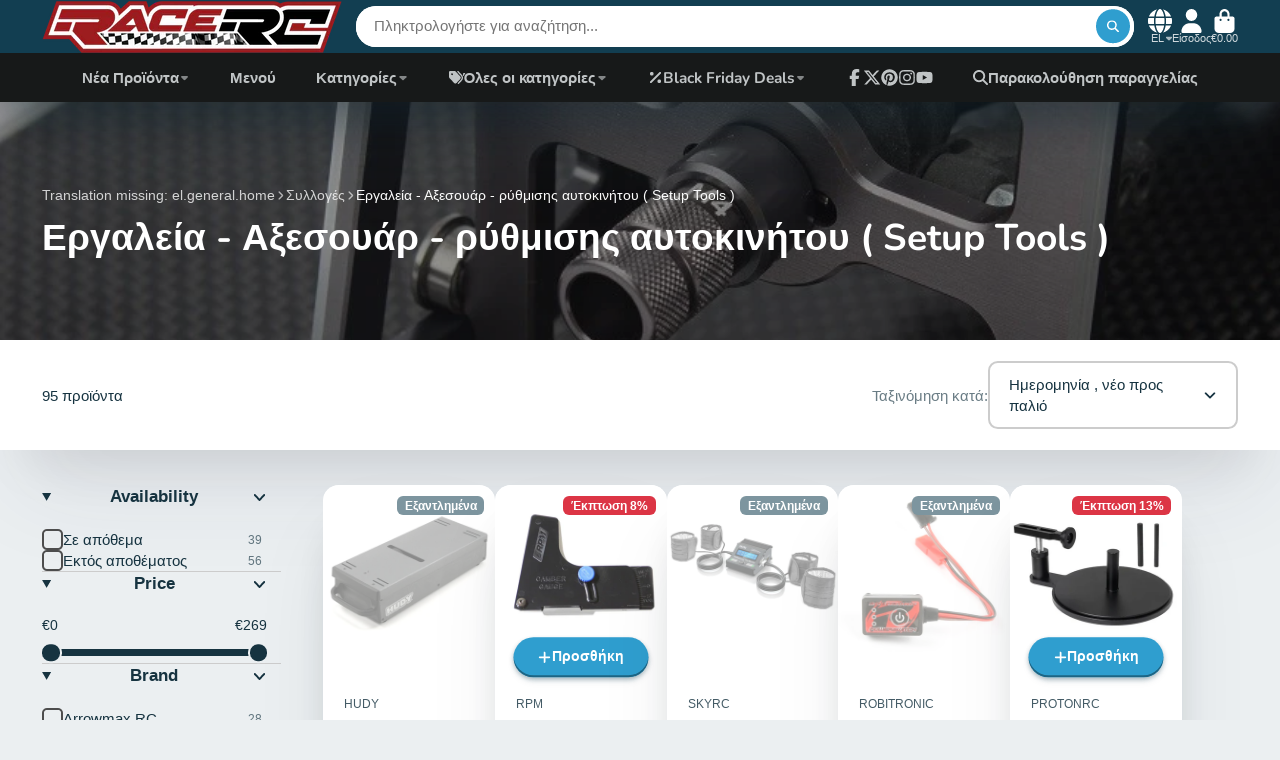

--- FILE ---
content_type: text/html; charset=utf-8
request_url: https://www.racerc.gr/collections/setup-tools
body_size: 73682
content:
<!doctype html>
<html class="no-js" lang="el">
  <head>
 <script>/* start spd config */window._spt_delay_keywords=["/gtag/js,gtag(,/checkouts,/tiktok-track.js,/hotjar-,/smile-,/adoric.js,/wpm/,fbq("];/* end spd config */</script>
<meta charset="utf-8">
    <meta http-equiv="X-UA-Compatible" content="IE=edge">
    <meta name="viewport" content="width=device-width,initial-scale=1">
    <meta name="theme-color" content="">
    <link rel="canonical" href="https://www.racerc.gr/collections/setup-tools">
    <link rel="preconnect" href="https://cdn.shopify.com" crossorigin><link rel="icon" type="image/png" href="//www.racerc.gr/cdn/shop/files/32xs32racerc_32x32.png?v=1692953669"><link rel="preconnect" href="https://fonts.shopifycdn.com" crossorigin><title>
      Εργαλεία - Αξεσουάρ - ρύθμισης αυτοκινήτου ( Setup Tools ) &ndash; RACERC</title>

    

    

<meta property="og:site_name" content="RACERC">
<meta property="og:url" content="https://www.racerc.gr/collections/setup-tools">
<meta property="og:title" content="Εργαλεία - Αξεσουάρ - ρύθμισης αυτοκινήτου ( Setup Tools )">
<meta property="og:type" content="product.group">
<meta property="og:description" content="Στο κατάστημα μας θα βρείτε όλες τις τοπ εταιρίες μοντελισμού  , Traxxas, ARRMA , Mugen Seiki , Hobbywing , SkyRC , SANWA , SRT Racing , OS Engines , GensAce , PROTONRC , LOUISE RC , Proline , Losi , Axial , WLToys . Τηλεκατευθυνόμενα πάντα σε μεγάλο στοκ . Υποστήριξη και εξυπηρέτηση για ότι χρειαστείτε . "><meta property="og:image" content="http://www.racerc.gr/cdn/shop/collections/IMG_40841.jpg?v=1483105684">
  <meta property="og:image:secure_url" content="https://www.racerc.gr/cdn/shop/collections/IMG_40841.jpg?v=1483105684">
  <meta property="og:image:width" content="869">
  <meta property="og:image:height" content="666"><meta name="twitter:site" content="@shopify"><meta name="twitter:card" content="summary_large_image">
<meta name="twitter:title" content="Εργαλεία - Αξεσουάρ - ρύθμισης αυτοκινήτου ( Setup Tools )">
<meta name="twitter:description" content="Στο κατάστημα μας θα βρείτε όλες τις τοπ εταιρίες μοντελισμού  , Traxxas, ARRMA , Mugen Seiki , Hobbywing , SkyRC , SANWA , SRT Racing , OS Engines , GensAce , PROTONRC , LOUISE RC , Proline , Losi , Axial , WLToys . Τηλεκατευθυνόμενα πάντα σε μεγάλο στοκ . Υποστήριξη και εξυπηρέτηση για ότι χρειαστείτε . ">


    <script>window.performance && window.performance.mark && window.performance.mark('shopify.content_for_header.start');</script><meta name="google-site-verification" content="06YW5icfhBXmjjxMYVRL4tadj076K3l4kz-BYEaN_lw">
<meta id="shopify-digital-wallet" name="shopify-digital-wallet" content="/5386357/digital_wallets/dialog">
<link rel="alternate" type="application/atom+xml" title="Feed" href="/collections/setup-tools.atom" />
<link rel="next" href="/collections/setup-tools?page=2">
<link rel="alternate" hreflang="x-default" href="https://www.racerc.gr/collections/setup-tools">
<link rel="alternate" hreflang="en" href="https://www.racerc.gr/en/collections/setup-tools">
<link rel="alternate" type="application/json+oembed" href="https://www.racerc.gr/collections/setup-tools.oembed">
<script async="async" src="/checkouts/internal/preloads.js?locale=el-GR"></script>
<script id="shopify-features" type="application/json">{"accessToken":"fb5039db87698372b2d1b5bbad5adb83","betas":["rich-media-storefront-analytics"],"domain":"www.racerc.gr","predictiveSearch":true,"shopId":5386357,"locale":"el"}</script>
<script>var Shopify = Shopify || {};
Shopify.shop = "racerc.myshopify.com";
Shopify.locale = "el";
Shopify.currency = {"active":"EUR","rate":"1.0"};
Shopify.country = "GR";
Shopify.theme = {"name":"Updated copy of Updated copy of ShowTime 7.14.0","id":184336548184,"schema_name":"ShowTime","schema_version":"8.1.0","theme_store_id":687,"role":"main"};
Shopify.theme.handle = "null";
Shopify.theme.style = {"id":null,"handle":null};
Shopify.cdnHost = "www.racerc.gr/cdn";
Shopify.routes = Shopify.routes || {};
Shopify.routes.root = "/";</script>
<script type="module">!function(o){(o.Shopify=o.Shopify||{}).modules=!0}(window);</script>
<script>!function(o){function n(){var o=[];function n(){o.push(Array.prototype.slice.apply(arguments))}return n.q=o,n}var t=o.Shopify=o.Shopify||{};t.loadFeatures=n(),t.autoloadFeatures=n()}(window);</script>
<script id="shop-js-analytics" type="application/json">{"pageType":"collection"}</script>
<script defer="defer" async type="module" src="//www.racerc.gr/cdn/shopifycloud/shop-js/modules/v2/client.init-shop-cart-sync_E4DCWqqG.el.esm.js"></script>
<script defer="defer" async type="module" src="//www.racerc.gr/cdn/shopifycloud/shop-js/modules/v2/chunk.common_CTWDjgTc.esm.js"></script>
<script type="module">
  await import("//www.racerc.gr/cdn/shopifycloud/shop-js/modules/v2/client.init-shop-cart-sync_E4DCWqqG.el.esm.js");
await import("//www.racerc.gr/cdn/shopifycloud/shop-js/modules/v2/chunk.common_CTWDjgTc.esm.js");

  window.Shopify.SignInWithShop?.initShopCartSync?.({"fedCMEnabled":true,"windoidEnabled":true});

</script>
<script>(function() {
  var isLoaded = false;
  function asyncLoad() {
    if (isLoaded) return;
    isLoaded = true;
    var urls = ["https:\/\/cdn.shopify.com\/s\/files\/1\/0597\/3783\/3627\/files\/tptinstall.min.js?v=1718591634\u0026t=tapita-seo-script-tags\u0026shop=racerc.myshopify.com","\/\/cdn.shopify.com\/proxy\/8ed9c112ade5815cb63ee7be28baeab5a3529a18b860acfd1ad67c9257917949\/storage.googleapis.com\/timesact-resources\/scripts\/timesactV3.js?shop=racerc.myshopify.com\u0026sp-cache-control=cHVibGljLCBtYXgtYWdlPTkwMA"];
    for (var i = 0; i < urls.length; i++) {
      var s = document.createElement('script');
      s.type = 'text/javascript';
      s.async = true;
      s.src = urls[i];
      var x = document.getElementsByTagName('script')[0];
      x.parentNode.insertBefore(s, x);
    }
  };
  if(window.attachEvent) {
    window.attachEvent('onload', asyncLoad);
  } else {
    window.addEventListener('load', asyncLoad, false);
  }
})();</script>
<script id="__st">var __st={"a":5386357,"offset":7200,"reqid":"e7c65bd0-922c-4b04-87fc-a9d92ac74fd0-1765976292","pageurl":"www.racerc.gr\/collections\/setup-tools","u":"e52038ad551f","p":"collection","rtyp":"collection","rid":25383823};</script>
<script>window.ShopifyPaypalV4VisibilityTracking = true;</script>
<script id="captcha-bootstrap">!function(){'use strict';const t='contact',e='account',n='new_comment',o=[[t,t],['blogs',n],['comments',n],[t,'customer']],c=[[e,'customer_login'],[e,'guest_login'],[e,'recover_customer_password'],[e,'create_customer']],r=t=>t.map((([t,e])=>`form[action*='/${t}']:not([data-nocaptcha='true']) input[name='form_type'][value='${e}']`)).join(','),a=t=>()=>t?[...document.querySelectorAll(t)].map((t=>t.form)):[];function s(){const t=[...o],e=r(t);return a(e)}const i='password',u='form_key',d=['recaptcha-v3-token','g-recaptcha-response','h-captcha-response',i],f=()=>{try{return window.sessionStorage}catch{return}},m='__shopify_v',_=t=>t.elements[u];function p(t,e,n=!1){try{const o=window.sessionStorage,c=JSON.parse(o.getItem(e)),{data:r}=function(t){const{data:e,action:n}=t;return t[m]||n?{data:e,action:n}:{data:t,action:n}}(c);for(const[e,n]of Object.entries(r))t.elements[e]&&(t.elements[e].value=n);n&&o.removeItem(e)}catch(o){console.error('form repopulation failed',{error:o})}}const l='form_type',E='cptcha';function T(t){t.dataset[E]=!0}const w=window,h=w.document,L='Shopify',v='ce_forms',y='captcha';let A=!1;((t,e)=>{const n=(g='f06e6c50-85a8-45c8-87d0-21a2b65856fe',I='https://cdn.shopify.com/shopifycloud/storefront-forms-hcaptcha/ce_storefront_forms_captcha_hcaptcha.v1.5.2.iife.js',D={infoText:'Προστατεύεται με το hCaptcha',privacyText:'Απόρρητο',termsText:'Όροι'},(t,e,n)=>{const o=w[L][v],c=o.bindForm;if(c)return c(t,g,e,D).then(n);var r;o.q.push([[t,g,e,D],n]),r=I,A||(h.body.append(Object.assign(h.createElement('script'),{id:'captcha-provider',async:!0,src:r})),A=!0)});var g,I,D;w[L]=w[L]||{},w[L][v]=w[L][v]||{},w[L][v].q=[],w[L][y]=w[L][y]||{},w[L][y].protect=function(t,e){n(t,void 0,e),T(t)},Object.freeze(w[L][y]),function(t,e,n,w,h,L){const[v,y,A,g]=function(t,e,n){const i=e?o:[],u=t?c:[],d=[...i,...u],f=r(d),m=r(i),_=r(d.filter((([t,e])=>n.includes(e))));return[a(f),a(m),a(_),s()]}(w,h,L),I=t=>{const e=t.target;return e instanceof HTMLFormElement?e:e&&e.form},D=t=>v().includes(t);t.addEventListener('submit',(t=>{const e=I(t);if(!e)return;const n=D(e)&&!e.dataset.hcaptchaBound&&!e.dataset.recaptchaBound,o=_(e),c=g().includes(e)&&(!o||!o.value);(n||c)&&t.preventDefault(),c&&!n&&(function(t){try{if(!f())return;!function(t){const e=f();if(!e)return;const n=_(t);if(!n)return;const o=n.value;o&&e.removeItem(o)}(t);const e=Array.from(Array(32),(()=>Math.random().toString(36)[2])).join('');!function(t,e){_(t)||t.append(Object.assign(document.createElement('input'),{type:'hidden',name:u})),t.elements[u].value=e}(t,e),function(t,e){const n=f();if(!n)return;const o=[...t.querySelectorAll(`input[type='${i}']`)].map((({name:t})=>t)),c=[...d,...o],r={};for(const[a,s]of new FormData(t).entries())c.includes(a)||(r[a]=s);n.setItem(e,JSON.stringify({[m]:1,action:t.action,data:r}))}(t,e)}catch(e){console.error('failed to persist form',e)}}(e),e.submit())}));const S=(t,e)=>{t&&!t.dataset[E]&&(n(t,e.some((e=>e===t))),T(t))};for(const o of['focusin','change'])t.addEventListener(o,(t=>{const e=I(t);D(e)&&S(e,y())}));const B=e.get('form_key'),M=e.get(l),P=B&&M;t.addEventListener('DOMContentLoaded',(()=>{const t=y();if(P)for(const e of t)e.elements[l].value===M&&p(e,B);[...new Set([...A(),...v().filter((t=>'true'===t.dataset.shopifyCaptcha))])].forEach((e=>S(e,t)))}))}(h,new URLSearchParams(w.location.search),n,t,e,['guest_login'])})(!0,!0)}();</script>
<script integrity="sha256-52AcMU7V7pcBOXWImdc/TAGTFKeNjmkeM1Pvks/DTgc=" data-source-attribution="shopify.loadfeatures" defer="defer" src="//www.racerc.gr/cdn/shopifycloud/storefront/assets/storefront/load_feature-81c60534.js" crossorigin="anonymous"></script>
<script data-source-attribution="shopify.dynamic_checkout.dynamic.init">var Shopify=Shopify||{};Shopify.PaymentButton=Shopify.PaymentButton||{isStorefrontPortableWallets:!0,init:function(){window.Shopify.PaymentButton.init=function(){};var t=document.createElement("script");t.src="https://www.racerc.gr/cdn/shopifycloud/portable-wallets/latest/portable-wallets.el.js",t.type="module",document.head.appendChild(t)}};
</script>
<script data-source-attribution="shopify.dynamic_checkout.buyer_consent">
  function portableWalletsHideBuyerConsent(e){var t=document.getElementById("shopify-buyer-consent"),n=document.getElementById("shopify-subscription-policy-button");t&&n&&(t.classList.add("hidden"),t.setAttribute("aria-hidden","true"),n.removeEventListener("click",e))}function portableWalletsShowBuyerConsent(e){var t=document.getElementById("shopify-buyer-consent"),n=document.getElementById("shopify-subscription-policy-button");t&&n&&(t.classList.remove("hidden"),t.removeAttribute("aria-hidden"),n.addEventListener("click",e))}window.Shopify?.PaymentButton&&(window.Shopify.PaymentButton.hideBuyerConsent=portableWalletsHideBuyerConsent,window.Shopify.PaymentButton.showBuyerConsent=portableWalletsShowBuyerConsent);
</script>
<script data-source-attribution="shopify.dynamic_checkout.cart.bootstrap">document.addEventListener("DOMContentLoaded",(function(){function t(){return document.querySelector("shopify-accelerated-checkout-cart, shopify-accelerated-checkout")}if(t())Shopify.PaymentButton.init();else{new MutationObserver((function(e,n){t()&&(Shopify.PaymentButton.init(),n.disconnect())})).observe(document.body,{childList:!0,subtree:!0})}}));
</script>
<link id="shopify-accelerated-checkout-styles" rel="stylesheet" media="screen" href="https://www.racerc.gr/cdn/shopifycloud/portable-wallets/latest/accelerated-checkout-backwards-compat.css" crossorigin="anonymous">
<style id="shopify-accelerated-checkout-cart">
        #shopify-buyer-consent {
  margin-top: 1em;
  display: inline-block;
  width: 100%;
}

#shopify-buyer-consent.hidden {
  display: none;
}

#shopify-subscription-policy-button {
  background: none;
  border: none;
  padding: 0;
  text-decoration: underline;
  font-size: inherit;
  cursor: pointer;
}

#shopify-subscription-policy-button::before {
  box-shadow: none;
}

      </style>

<script>window.performance && window.performance.mark && window.performance.mark('shopify.content_for_header.end');</script>

    

<style data-shopify>
    
    
    
    
    @font-face {
  font-family: Nunito;
  font-weight: 700;
  font-style: normal;
  font-display: swap;
  src: url("//www.racerc.gr/cdn/fonts/nunito/nunito_n7.37cf9b8cf43b3322f7e6e13ad2aad62ab5dc9109.woff2") format("woff2"),
       url("//www.racerc.gr/cdn/fonts/nunito/nunito_n7.45cfcfadc6630011252d54d5f5a2c7c98f60d5de.woff") format("woff");
}


    :root {
    --font-body-family: Helvetica, Arial, sans-serif;
    --font-body-style: normal;
    --font-body-weight: 400;
    --font-body-weight-bold: 700;

    --font-heading-family: Nunito, sans-serif;
    --font-heading-style: normal;
    --font-heading-weight: 700;

    --font-scale: 1.0;

    
    --color-g-text: #163340;--color-g-text-alpha-80: rgba(15, 36, 45, 0.8);
    --color-g-text-alpha-70: rgba(15, 36, 45, 0.7);
    --color-g-text-alpha-50: rgba(15, 36, 45, 0.5);
    --color-g-text-alpha-60: rgba(15, 36, 45, 0.6);
    --color-g-text-alpha-40: rgba(15, 36, 45, 0.4);
    --color-g-text-alpha-30: rgba(15, 36, 45, 0.3);
    --color-g-text-alpha-20: rgba(15, 36, 45, 0.2);
    --color-g-text-alpha-10: rgba(15, 36, 45, 0.1);

    --color-g-bg: #EBEFF1;
    --color-g-bg-d5: #dce3e6;
    --color-g-bg-d15: #cdd7dc;
    --color-g-bg-alpha-0: rgba(235, 239, 241, 0);
    --color-g-bg-alpha-70: rgba(235, 239, 241, 0.7);
    --color-g-bg-border: #afbfc7;
    --color-g-fg: #FFFFFF;
    --color-g-fg-alpha-70: rgba(255, 255, 255, 0.7);
    --color-g-fg-alpha-50: rgba(255, 255, 255, 0.5);
    --color-g-fg-d10: #e6e6e6;
    --color-g-fg-d20: #cccccc;
    --color-g-accent: #3EAFE1;
    --color-g-sale: #B12704;
    --color-g-warning: #fd7e14;
    --color-g-success: #198754;
    --color-g-danger: #dc3545;
    --color-g-star-rating: #FFA41C;

    --color-g-button-text: #ffffff;
    --color-g-button-bg: #2f9ecf;
    --color-g-button-bg-hover: #2a8eba;
    --color-g-button-shadow-l1: rgba(19, 63, 82, 0.3);
    --color-g-button-shadow-l2: rgba(19, 63, 82, 0.15);
    --color-g-button-shadow-l3: #1e6584;
    --color-g-button-bg-gradient: #52c6f9;

    --color-g-button-buy-it-now-text: #000;
    --color-g-button-buy-it-now-bg: #feaa2c;
    --color-g-button-buy-it-now-bg-hover: #fea013;

    --color-g-product-badge-sale: #DC3545;
    --color-g-product-badge-sold-out: #7D959F;

    --border-radius-base: 1.125rem;
    --border-radius-inner: 0.7rem;
    --border-radius-sm: 0.25rem;
    --transition-base: 0.3s;

    --box-shadow-large: rgb(50 50 93 / 25%) 0px 50px 100px -20px, rgb(0 0 0 / 30%) 0px 30px 60px -30px;

    --container-width: 1520px;
    --container-spacer: min(3rem, 5vw);
    /* --glob-gutter: clamp(3vw, 1.4rem, 30px); */
    --glob-gutter: min(3vw, 1.4rem);
    }
</style><link rel="preload" as="font" href="//www.racerc.gr/cdn/fonts/nunito/nunito_n7.37cf9b8cf43b3322f7e6e13ad2aad62ab5dc9109.woff2" type="font/woff2" crossorigin><script>
      document.documentElement.className = document.documentElement.className.replace('no-js', 'js');
      if (Shopify.designMode) {
        document.documentElement.classList.add('shopify-design-mode');
      }
      function lazyImageOnLoad(img) {
        img.setAttribute('loaded', '');
      }
    </script>

  
  <link href="//www.racerc.gr/cdn/shop/t/389/assets/core.css?v=159504530629355672431757095904" rel="stylesheet" type="text/css" media="all" />

  
  <!-- BEGIN app block: shopify://apps/tapita-seo-speed/blocks/app-embed/cd37ca7a-40ad-4fdc-afd3-768701482209 -->



<script class="tpt-seo-schema">
    var tapitaSeoVer = 1173;
    var tptAddedSchemas = [];
</script>






    
        <!-- BEGIN app snippet: product-schema -->

  <!-- END app snippet -->
    
        <!-- BEGIN app snippet: product-schema -->

  <!-- END app snippet -->
    
        <!-- BEGIN app snippet: product-schema -->

  <!-- END app snippet -->
    
        <!-- BEGIN app snippet: product-schema -->

  <!-- END app snippet -->
    
        <!-- BEGIN app snippet: product-schema -->

  <!-- END app snippet -->
    



  






<script class="tpt-seo-schema">
  const tptPathName = "/collections/setup-tools";
  const tptShopId = "5386357";

  let tptPageType;
  let tpPageHandle;

  if(tptPathName == '/'){
    tptPageType = 'homepage';
    tpPageHandle = 'homepage';
  }else{
    tptPageType = tptPathName.split("/")[1];
    if(tptPageType == 'blogs'){
        tpPageHandle = tptPathName.split("/")[3];
    }else{
        tpPageHandle = tptPathName.split("/")[2];
    }
  }


    var scriptEl = document.createElement('script');
    scriptEl.type = 'application/ld+json';
    scriptEl.setAttribute('author', 'tpt'); 
    var tptSchemaConfigUrl =  'https://cdn.shopify.com/s/files/1/0538/6357/t/389/assets/tapita-schema-config.json?v=1757095921';
    // ADD SCHEMA WHEN tptSchemaConfigUrl valid
  if (tptSchemaConfigUrl) {
    fetch(tptSchemaConfigUrl)
        .then(response => response.json())
        .then(data => {
            const checkPlan = data?.howTo?.turnOn || data?.recipe?.turnOn || data?.video?.turnOn;
            if(!checkPlan){
                return;
            }
            let schemaList = [];
            for (const property in data) {
                let schemaData = {};
                if(property == 'article' || property == 'siteLink' || property == 'breadcrumb' || property == 'product'){
                continue;
                }
                const configs = data[property].pageList || [];
                const configMatchList = configs.filter(config => {
                return config.pageData.handle == tpPageHandle;
                });
                const configMatch = configMatchList[0] || {};
                const turnon = configMatch?.turnOn;
                if(!turnon) {
                continue;
                };
                if(property == 'video'){
                const configType = configMatch?.videoConfig || {};
                    schemaData = {
                    "@context": "https://schema.org",
                    "@type": "VideoObject",
                    "name": configType?.title,
                        "description": configType?.description,
                        "thumbnailUrl": configType?.imageUrl,
                        "uploadDate": configType?.uploadDate,
                        "duration": configType?.duration,
                        "contentUrl": configType?.videoUrl,
                    }
                schemaList.push(schemaData || {});
                window.tptAddedSchemas.push("VideoObject");
                }
                if(property == 'howTo'){
                    const configType = configMatch?.howToConfig || {};
                        schemaData = {
                        "@context": "https://schema.org",
                        "@type": "HowTo",
                        "image": {
                            "@type": "ImageObject",
                            "url": configType?.imageUrl[0],
                        },
                        "name": configType?.title,
                        "totalTime": configType?.duration,
                        "estimatedCost": {
                            "@type": "MonetaryAmount",
                            "currency": configType?.currency?.match(/\((.*)\)/)[1],
                            "value": configType?.estimatedCost
                        },
                        "supply": configType?.supply?.map(supply => {
                            return {
                            "@type": "HowToSupply",
                            "name": supply.name
                            }
                        }),
                        "tool": configType?.tool?.map(supply => {
                            return {
                            "@type": "HowToTool",
                            "name": supply.name
                            }
                        }),
                        "step": configType?.sectionStep?.stepValue?.map(step => {
                            return {
                            "@type": "HowToStep",
                            "name": step?.name,
                            "text": step?.description,
                            "image": step?.imageUrl?.length > 0 ? step?.imageUrl[0] : '',
                            "url": step?.stepUrl
                            }
                        })
                    }
                    window.tptAddedSchemas.push("HowTo");
                    if(configType?.sectionVideo?.title && configType?.sectionVideo?.uploadDate && configType?.sectionVideo?.imageUrl[0]){
                        const videoSchema = {
                            "@type": "VideoObject",
                            "name": configType?.sectionVideo?.title,
                            "description": configType?.sectionVideo?.description,
                            "thumbnailUrl": configType?.sectionVideo?.imageUrl[0],
                            "uploadDate": configType?.sectionVideo?.uploadDate,
                            "duration": configType?.sectionVideo?.duration,
                            "contentUrl": configType?.sectionVideo?.videoUrl,
                        }
                        schemaData.video = videoSchema;
                        window.tptAddedSchemas.push("VideoObject");
                    }
                    schemaList.push(schemaData || {});
                }
                if(property == 'recipe'){
                    const configType = configMatch?.recipeConfig || {};
                    schemaData = {
                        "@context": "https://schema.org/",
                        "@type": "Recipe",
                        "name": configType?.name,
                        "image": [
                        configType?.imageUrls?.small?.length > 0 ? configType?.imageUrls?.small[0] : '',
                        configType?.imageUrls?.medium?.length > 0 ? configType?.imageUrls?.medium[0] : '',
                        configType?.imageUrls?.large?.length > 0 ? configType?.imageUrls?.large[0] : '',
                        ],
                        "author": {
                            "@type": "Person",
                            "name": configType?.author
                        },
                        "datePublished": configType?.uploadDate,
                        "description": configType?.description,
                        "recipeCuisine": configType?.cuisine,
                        "prepTime": configType?.prepTime,
                        "cookTime": configType?.cookTime,
                        "totalTime": "",
                        "keywords": configType?.keywords,
                        "recipeYield": configType?.totalServings,
                        "recipeCategory": configType?.category,
                        "nutrition": {
                            "@type": "NutritionInformation",
                            "calories": configType?.caloriesPerServing
                        },
                            "recipeIngredient": configType?.ingredients?.map(ingredient => {
                            return ingredient
                            }),
                        "recipeInstructions": configType?.sectionStep?.stepValue?.map(step => {
                            return {
                            "@type": "HowToStep",
                            "name": step?.name,
                            "text": step?.description,
                            "image": step?.imageUrl?.length > 0 ? step?.imageUrl[0] : '',
                            "url": step?.stepUrl
                            }
                        })
                    }
                    window.tptAddedSchemas.push("Recipe");
                    if(configType?.sectionVideo?.title && configType?.sectionVideo?.uploadDate && configType?.sectionVideo?.imageUrl[0]){
                        const videoSchema = {
                            "@type": "VideoObject",
                            "name": configType?.sectionVideo?.title,
                            "description": configType?.sectionVideo?.description,
                            "thumbnailUrl": configType?.sectionVideo?.imageUrl[0],
                            "uploadDate": configType?.sectionVideo?.uploadDate,
                            "duration": configType?.sectionVideo?.duration,
                            "contentUrl": configType?.sectionVideo?.videoUrl,
                        }
                        schemaData.video = videoSchema;
                        if (!ndow.tptAddedSchemas.includes("VideoObject"))
                            window.tptAddedSchemas.push("VideoObject");
                    }
                    schemaList.push(schemaData || {});
                }
            }
            return schemaList;
        })
        .then(data =>{
            if(!data) return;
            data.map(schema => {
                scriptEl.innerHTML = JSON.stringify(data);
            })
        })
        .then(() => {
            if (scriptEl.innerHTML)
                document.head.appendChild(scriptEl)
        });
    }  
</script>

<!-- BEGIN app snippet: alter-schemas -->


<script>
    (function disableSchemasByType(schemaTypesToDisable = []) {
        if (schemaTypesToDisable.length === 0) {
            return;
        }
        function handleJsonLD(container = document) {
            try {
                const fscripts = container.querySelectorAll('script[type="application/ld+json"]');
                const scripts = Array.from(fscripts).filter(
                    s => s.getAttribute('author') !== 'tpt'
                );
                scripts.forEach(script => {
                    try {
                        const jsonData = JSON.parse(script.innerHTML);
                        let shouldDisable = false;
                        if (jsonData['@graph'] && Array.isArray(jsonData['@graph'])) {
                            shouldDisable = jsonData['@graph'].some(item => 
                                item['@type'] && schemaTypesToDisable.includes(item['@type'])
                            );
                        } else if (jsonData['@type']) {
                            shouldDisable = schemaTypesToDisable.includes(jsonData['@type']);
                        }
                        if (shouldDisable) {
                            script.type = 'application/ldjson-disabled';
                            if (window.location.href && window.location.href.includes('debug'))
                                console.log('Altered JSON-LD: ', script);
                        }
                    } catch (parseError) {
                        if (window.location.href && window.location.href.includes('debug'))
                            console.log("Altering error", parseError);
                    }
                });
            } catch (error) {
            }
        }
        function handleMicrodata(container = document) {
            try {
                const selectors = schemaTypesToDisable.map(type => 
                    `[itemtype*="schema.org/${type}"]`
                ).join(', ');
                const elements = container.querySelectorAll(selectors);
                elements.forEach(element => {
                    try {
                        const itemType = element.getAttribute('itemtype');
                        const matchedType = schemaTypesToDisable.find(type => 
                            itemType && itemType.includes(`schema.org/${type}`)
                        );
                        element.removeAttribute('itemscope');
                        element.removeAttribute('itemtype');
                        element.removeAttribute('itemprop');
                        removeAttributesFromDescendants(element, ['itemprop']);
                    } catch (error) {
                    }
                });
            } catch (error) {
            }
        }
        function handleRDFa(container = document) {
            try {
                const selectors = schemaTypesToDisable.map(type => 
                    `[typeof*="${type}"], [vocab*="schema.org"][typeof*="${type}"]`
                ).join(', ');
                const elements = container.querySelectorAll(selectors);
                elements.forEach(element => {
                    try {
                        const typeOf = element.getAttribute('typeof');
                        const matchedType = schemaTypesToDisable.find(type => 
                            typeOf && typeOf.includes(type)
                        );
                        element.removeAttribute('vocab');
                        element.removeAttribute('typeof');
                        element.removeAttribute('property');
                        removeAttributesFromDescendants(element, ['property']);
                    } catch (error) {
                    }
                });
            } catch (error) {
            }
        }
        function removeAttributesFromDescendants(parentElement, attributes) {
            try {
                const descendants = parentElement.querySelectorAll('*');
                descendants.forEach(descendant => {
                    attributes.forEach(attr => {
                        if (descendant.hasAttribute(attr)) {
                            descendant.removeAttribute(attr);
                        }
                    });
                });
            } catch (error) {
            }
        }
        function processSchemas(container = document) {
            handleJsonLD(container);
            handleMicrodata(container);
            handleRDFa(container);
        }
        processSchemas();
        const observer = new MutationObserver(mutations => {
            mutations.forEach(mutation => {
                mutation.addedNodes.forEach(node => {
                    if (node.nodeType === Node.ELEMENT_NODE) {
                        if (node.tagName === 'SCRIPT' && node.type === 'application/ld+json') {
                            if (node.getAttribute('author') !== 'tpt')
                                handleJsonLD(node.parentElement);
                        } else if (node.hasAttribute) {
                            const itemType = node.getAttribute('itemtype');
                            const typeOf = node.getAttribute('typeof');
                            const hasMatchingItemType = itemType && schemaTypesToDisable.some(type => 
                                itemType.includes(`schema.org/${type}`)
                            );
                            const hasMatchingTypeOf = typeOf && schemaTypesToDisable.some(type => 
                                typeOf.includes(type)
                            );
                            if (hasMatchingItemType || hasMatchingTypeOf) {
                                handleMicrodata(node.parentElement);
                                handleRDFa(node.parentElement);
                            } else {
                                processSchemas(node);
                            }
                        } else {
                            processSchemas(node);
                        }
                    }
                });
                if (mutation.type === 'attributes') {
                    const target = mutation.target;
                    const attrName = mutation.attributeName;
                    if (['itemtype', 'typeof', 'type'].includes(attrName)) {
                        if (target.tagName === 'SCRIPT' && target.type === 'application/ld+json') {
                            if (target.getAttribute('author') !== 'tpt')
                                handleJsonLD(target.parentElement);
                        } else if (attrName === 'itemtype') {
                            const itemType = target.getAttribute('itemtype');
                            if (itemType && schemaTypesToDisable.some(type => itemType.includes(`schema.org/${type}`))) {
                                handleMicrodata(target.parentElement);
                            }
                        } else if (attrName === 'typeof') {
                            const typeOf = target.getAttribute('typeof');
                            if (typeOf && schemaTypesToDisable.some(type => typeOf.includes(type))) {
                                handleRDFa(target.parentElement);
                            }
                        }
                    }
                }
            });
        });
        const targetNode = document.body || document.documentElement;
        observer.observe(targetNode, {
            childList: true,
            subtree: true,
            attributes: true,
            attributeFilter: ['itemtype', 'typeof', 'type']
        });
        if (window.location.href && window.location.href.includes('debug'))
            console.log('Schema disabler initialized with types:', schemaTypesToDisable);
    })(window.tptAddedSchemas);
</script><!-- END app snippet -->


<script class="tpt-seo-schema">
    var instantPageUrl = "https://cdn.shopify.com/extensions/019b0b69-7a39-7aee-8df7-44296ceaccdb/tapita-seo-schema-169/assets/instantpage.js";
    var tptMetaDataConfigUrl = 'https://cdn.shopify.com/s/files/1/0538/6357/t/389/assets/tapita-meta-data.json?v=1757095920';
    // ADD META TITLE / DESCRIPTION WHEN tptMetaDataConfigUrl valid
    const createMetaTag = (descriptionValue) => {
        const metaTag = document.createElement('meta');
        metaTag.setAttribute('name', 'description');
        metaTag.setAttribute('content', descriptionValue);
        const headTag = document.querySelector('head');
        headTag.appendChild(metaTag);
    }
    const replaceMetaTagContent = (titleValue, descriptionValue, needReplaceVar) => {
        const disableReplacingTitle = !!window._tpt_no_replacing_plain_title
        const disableReplacingDescription = !!window._tpt_no_replacing_plain_desc
        const config = { attributes: true, childList: true, subtree: true};
        const header = document.getElementsByTagName('head')[0];
        let i = 0;
        const callback = (mutationList, observer) => {
            i++;
            const title = document.getElementsByTagName('title')[0];
            const ogTitle = document.querySelector('meta[property="og:title"]');
            const twitterTitle = document.querySelector('meta[name="twitter:title"]');
            const newTitle = needReplaceVar ? replaceVar(titleValue) : titleValue;
            const newDescription = needReplaceVar ? replaceVar(descriptionValue) : descriptionValue;
            if(titleValue && document && document.title != newTitle && !disableReplacingTitle){
                document.title = newTitle;
            }
            if(ogTitle && (ogTitle?.content != newTitle)){
                ogTitle?.setAttribute('content', newTitle);
            }
            if(twitterTitle && (twitterTitle?.content != newTitle)){
                twitterTitle?.setAttribute('content', newTitle);
            }
            const metaDescriptionTagList = document.querySelectorAll('meta[name="description"]');
            const ogDescriptionTagList = document.querySelector('meta[property="og:description"]');
            const twitterDescriptionTagList = document.querySelector('meta[name="twitter:description"]');
            try {
                if(ogDescriptionTagList && newDescription && (ogDescriptionTagList?.content != newDescription)) {
                    ogDescriptionTagList?.setAttribute('content', newDescription);
                }
                if(twitterDescriptionTagList && newDescription && (twitterDescriptionTagList?.content != newDescription)){
                    twitterDescriptionTagList?.setAttribute('content', newDescription);
                }
            } catch (err) {

            }
            if (descriptionValue) {
                if(metaDescriptionTagList?.length == 0){
                    try {
                    createMetaTag(newDescription);
                    } catch (err) {
                    //
                    }
                }
                metaDescriptionTagList?.forEach(metaDescriptionTag=>{
                    if(metaDescriptionTag.content != newDescription && !disableReplacingDescription){
                    metaDescriptionTag.content = newDescription;
                    }
                })
            }
            if(observer && i > 1000){
                observer.disconnect();
            }
        };
        callback();
        setTimeout(callback, 100);
        const observer = new MutationObserver(callback);
        if(observer){
            observer.observe(header, config);
        }
    }
    if (tptMetaDataConfigUrl) {
        fetch(tptMetaDataConfigUrl)
        .then(response => response.json())
        .then((data) => {
            if(!data) return;
            const instantPage = data?.instantPage || false;
            const excludedPaths = [
                '/cart',
                '/checkout',
                '/account',
                '/search',
                'logout',
                'login',
                'customer'
            ];
            if (!window.FPConfig || !window.FPConfig.ignoreKeywords || !Array.isArray(window.FPConfig.ignoreKeywords)) {
                window.FPConfig = { ignoreKeywords : excludedPaths };
            } else {
                window.FPConfig.ignoreKeywords = window.FPConfig.ignoreKeywords.concat(excludedPaths);
            }
            var toEnableInstantPageByPath = true;
            if (window.location.pathname && window.location.pathname.includes) {
                excludedPaths.forEach(excludedPath => {
                    if (window.location.pathname.includes(excludedPath)) {
                        toEnableInstantPageByPath = false;
                    }
                });
            }
            const spcBar = document ? document.getElementById('shopify-pc__banner') : null;
            if (spcBar)
                toEnableInstantPageByPath = false;
            if (window.document &&
                window.document.location &&
                window.document.location.pathname &&
                window.document.location.pathname.includes) {
                excludedPaths.forEach(excludedPath => {
                    if (window.document.location.pathname.includes(excludedPath)) {
                        toEnableInstantPageByPath = false;
                    }
                });
            }
            if(instantPage && toEnableInstantPageByPath){
                const tptAddInstantPage =  setInterval(function () {
                    try {
                        if(document && document.body && (window.top === window.self)){
                            var instantScript = document.createElement('script');
                            instantScript.src = instantPageUrl;
                            document.body.appendChild(instantScript);
                            clearInterval(tptAddInstantPage);
                        }
                    } catch (err) {
                        //
                    }
                }, 500);
            }
        });
    }
    if (window.tapita_meta_page_title || window.tapita_meta_page_description) {
        replaceMetaTagContent(window.tapita_meta_page_title, window.tapita_meta_page_description, false);
    }
</script>



<!-- END app block --><link href="https://monorail-edge.shopifysvc.com" rel="dns-prefetch">
<script>(function(){if ("sendBeacon" in navigator && "performance" in window) {try {var session_token_from_headers = performance.getEntriesByType('navigation')[0].serverTiming.find(x => x.name == '_s').description;} catch {var session_token_from_headers = undefined;}var session_cookie_matches = document.cookie.match(/_shopify_s=([^;]*)/);var session_token_from_cookie = session_cookie_matches && session_cookie_matches.length === 2 ? session_cookie_matches[1] : "";var session_token = session_token_from_headers || session_token_from_cookie || "";function handle_abandonment_event(e) {var entries = performance.getEntries().filter(function(entry) {return /monorail-edge.shopifysvc.com/.test(entry.name);});if (!window.abandonment_tracked && entries.length === 0) {window.abandonment_tracked = true;var currentMs = Date.now();var navigation_start = performance.timing.navigationStart;var payload = {shop_id: 5386357,url: window.location.href,navigation_start,duration: currentMs - navigation_start,session_token,page_type: "collection"};window.navigator.sendBeacon("https://monorail-edge.shopifysvc.com/v1/produce", JSON.stringify({schema_id: "online_store_buyer_site_abandonment/1.1",payload: payload,metadata: {event_created_at_ms: currentMs,event_sent_at_ms: currentMs}}));}}window.addEventListener('pagehide', handle_abandonment_event);}}());</script>
<script id="web-pixels-manager-setup">(function e(e,d,r,n,o){if(void 0===o&&(o={}),!Boolean(null===(a=null===(i=window.Shopify)||void 0===i?void 0:i.analytics)||void 0===a?void 0:a.replayQueue)){var i,a;window.Shopify=window.Shopify||{};var t=window.Shopify;t.analytics=t.analytics||{};var s=t.analytics;s.replayQueue=[],s.publish=function(e,d,r){return s.replayQueue.push([e,d,r]),!0};try{self.performance.mark("wpm:start")}catch(e){}var l=function(){var e={modern:/Edge?\/(1{2}[4-9]|1[2-9]\d|[2-9]\d{2}|\d{4,})\.\d+(\.\d+|)|Firefox\/(1{2}[4-9]|1[2-9]\d|[2-9]\d{2}|\d{4,})\.\d+(\.\d+|)|Chrom(ium|e)\/(9{2}|\d{3,})\.\d+(\.\d+|)|(Maci|X1{2}).+ Version\/(15\.\d+|(1[6-9]|[2-9]\d|\d{3,})\.\d+)([,.]\d+|)( \(\w+\)|)( Mobile\/\w+|) Safari\/|Chrome.+OPR\/(9{2}|\d{3,})\.\d+\.\d+|(CPU[ +]OS|iPhone[ +]OS|CPU[ +]iPhone|CPU IPhone OS|CPU iPad OS)[ +]+(15[._]\d+|(1[6-9]|[2-9]\d|\d{3,})[._]\d+)([._]\d+|)|Android:?[ /-](13[3-9]|1[4-9]\d|[2-9]\d{2}|\d{4,})(\.\d+|)(\.\d+|)|Android.+Firefox\/(13[5-9]|1[4-9]\d|[2-9]\d{2}|\d{4,})\.\d+(\.\d+|)|Android.+Chrom(ium|e)\/(13[3-9]|1[4-9]\d|[2-9]\d{2}|\d{4,})\.\d+(\.\d+|)|SamsungBrowser\/([2-9]\d|\d{3,})\.\d+/,legacy:/Edge?\/(1[6-9]|[2-9]\d|\d{3,})\.\d+(\.\d+|)|Firefox\/(5[4-9]|[6-9]\d|\d{3,})\.\d+(\.\d+|)|Chrom(ium|e)\/(5[1-9]|[6-9]\d|\d{3,})\.\d+(\.\d+|)([\d.]+$|.*Safari\/(?![\d.]+ Edge\/[\d.]+$))|(Maci|X1{2}).+ Version\/(10\.\d+|(1[1-9]|[2-9]\d|\d{3,})\.\d+)([,.]\d+|)( \(\w+\)|)( Mobile\/\w+|) Safari\/|Chrome.+OPR\/(3[89]|[4-9]\d|\d{3,})\.\d+\.\d+|(CPU[ +]OS|iPhone[ +]OS|CPU[ +]iPhone|CPU IPhone OS|CPU iPad OS)[ +]+(10[._]\d+|(1[1-9]|[2-9]\d|\d{3,})[._]\d+)([._]\d+|)|Android:?[ /-](13[3-9]|1[4-9]\d|[2-9]\d{2}|\d{4,})(\.\d+|)(\.\d+|)|Mobile Safari.+OPR\/([89]\d|\d{3,})\.\d+\.\d+|Android.+Firefox\/(13[5-9]|1[4-9]\d|[2-9]\d{2}|\d{4,})\.\d+(\.\d+|)|Android.+Chrom(ium|e)\/(13[3-9]|1[4-9]\d|[2-9]\d{2}|\d{4,})\.\d+(\.\d+|)|Android.+(UC? ?Browser|UCWEB|U3)[ /]?(15\.([5-9]|\d{2,})|(1[6-9]|[2-9]\d|\d{3,})\.\d+)\.\d+|SamsungBrowser\/(5\.\d+|([6-9]|\d{2,})\.\d+)|Android.+MQ{2}Browser\/(14(\.(9|\d{2,})|)|(1[5-9]|[2-9]\d|\d{3,})(\.\d+|))(\.\d+|)|K[Aa][Ii]OS\/(3\.\d+|([4-9]|\d{2,})\.\d+)(\.\d+|)/},d=e.modern,r=e.legacy,n=navigator.userAgent;return n.match(d)?"modern":n.match(r)?"legacy":"unknown"}(),u="modern"===l?"modern":"legacy",c=(null!=n?n:{modern:"",legacy:""})[u],f=function(e){return[e.baseUrl,"/wpm","/b",e.hashVersion,"modern"===e.buildTarget?"m":"l",".js"].join("")}({baseUrl:d,hashVersion:r,buildTarget:u}),m=function(e){var d=e.version,r=e.bundleTarget,n=e.surface,o=e.pageUrl,i=e.monorailEndpoint;return{emit:function(e){var a=e.status,t=e.errorMsg,s=(new Date).getTime(),l=JSON.stringify({metadata:{event_sent_at_ms:s},events:[{schema_id:"web_pixels_manager_load/3.1",payload:{version:d,bundle_target:r,page_url:o,status:a,surface:n,error_msg:t},metadata:{event_created_at_ms:s}}]});if(!i)return console&&console.warn&&console.warn("[Web Pixels Manager] No Monorail endpoint provided, skipping logging."),!1;try{return self.navigator.sendBeacon.bind(self.navigator)(i,l)}catch(e){}var u=new XMLHttpRequest;try{return u.open("POST",i,!0),u.setRequestHeader("Content-Type","text/plain"),u.send(l),!0}catch(e){return console&&console.warn&&console.warn("[Web Pixels Manager] Got an unhandled error while logging to Monorail."),!1}}}}({version:r,bundleTarget:l,surface:e.surface,pageUrl:self.location.href,monorailEndpoint:e.monorailEndpoint});try{o.browserTarget=l,function(e){var d=e.src,r=e.async,n=void 0===r||r,o=e.onload,i=e.onerror,a=e.sri,t=e.scriptDataAttributes,s=void 0===t?{}:t,l=document.createElement("script"),u=document.querySelector("head"),c=document.querySelector("body");if(l.async=n,l.src=d,a&&(l.integrity=a,l.crossOrigin="anonymous"),s)for(var f in s)if(Object.prototype.hasOwnProperty.call(s,f))try{l.dataset[f]=s[f]}catch(e){}if(o&&l.addEventListener("load",o),i&&l.addEventListener("error",i),u)u.appendChild(l);else{if(!c)throw new Error("Did not find a head or body element to append the script");c.appendChild(l)}}({src:f,async:!0,onload:function(){if(!function(){var e,d;return Boolean(null===(d=null===(e=window.Shopify)||void 0===e?void 0:e.analytics)||void 0===d?void 0:d.initialized)}()){var d=window.webPixelsManager.init(e)||void 0;if(d){var r=window.Shopify.analytics;r.replayQueue.forEach((function(e){var r=e[0],n=e[1],o=e[2];d.publishCustomEvent(r,n,o)})),r.replayQueue=[],r.publish=d.publishCustomEvent,r.visitor=d.visitor,r.initialized=!0}}},onerror:function(){return m.emit({status:"failed",errorMsg:"".concat(f," has failed to load")})},sri:function(e){var d=/^sha384-[A-Za-z0-9+/=]+$/;return"string"==typeof e&&d.test(e)}(c)?c:"",scriptDataAttributes:o}),m.emit({status:"loading"})}catch(e){m.emit({status:"failed",errorMsg:(null==e?void 0:e.message)||"Unknown error"})}}})({shopId: 5386357,storefrontBaseUrl: "https://www.racerc.gr",extensionsBaseUrl: "https://extensions.shopifycdn.com/cdn/shopifycloud/web-pixels-manager",monorailEndpoint: "https://monorail-edge.shopifysvc.com/unstable/produce_batch",surface: "storefront-renderer",enabledBetaFlags: ["2dca8a86"],webPixelsConfigList: [{"id":"969802072","configuration":"{\"config\":\"{\\\"pixel_id\\\":\\\"G-PEQ7JJR8GB\\\",\\\"target_country\\\":\\\"GR\\\",\\\"gtag_events\\\":[{\\\"type\\\":\\\"search\\\",\\\"action_label\\\":[\\\"G-PEQ7JJR8GB\\\",\\\"AW-963375199\\\/98ccCISs9IsBEN_gr8sD\\\"]},{\\\"type\\\":\\\"begin_checkout\\\",\\\"action_label\\\":[\\\"G-PEQ7JJR8GB\\\",\\\"AW-963375199\\\/UowyCIGs9IsBEN_gr8sD\\\"]},{\\\"type\\\":\\\"view_item\\\",\\\"action_label\\\":[\\\"G-PEQ7JJR8GB\\\",\\\"AW-963375199\\\/_WqoCPur9IsBEN_gr8sD\\\",\\\"MC-FXE8EM1QKG\\\"]},{\\\"type\\\":\\\"purchase\\\",\\\"action_label\\\":[\\\"G-PEQ7JJR8GB\\\",\\\"AW-963375199\\\/7pWqCPir9IsBEN_gr8sD\\\",\\\"MC-FXE8EM1QKG\\\"]},{\\\"type\\\":\\\"page_view\\\",\\\"action_label\\\":[\\\"G-PEQ7JJR8GB\\\",\\\"AW-963375199\\\/ZEURCPWr9IsBEN_gr8sD\\\",\\\"MC-FXE8EM1QKG\\\"]},{\\\"type\\\":\\\"add_payment_info\\\",\\\"action_label\\\":[\\\"G-PEQ7JJR8GB\\\",\\\"AW-963375199\\\/ac4hCIes9IsBEN_gr8sD\\\"]},{\\\"type\\\":\\\"add_to_cart\\\",\\\"action_label\\\":[\\\"G-PEQ7JJR8GB\\\",\\\"AW-963375199\\\/lCfFCP6r9IsBEN_gr8sD\\\"]}],\\\"enable_monitoring_mode\\\":false}\"}","eventPayloadVersion":"v1","runtimeContext":"OPEN","scriptVersion":"b2a88bafab3e21179ed38636efcd8a93","type":"APP","apiClientId":1780363,"privacyPurposes":[],"dataSharingAdjustments":{"protectedCustomerApprovalScopes":["read_customer_address","read_customer_email","read_customer_name","read_customer_personal_data","read_customer_phone"]}},{"id":"340066648","configuration":"{\"pixel_id\":\"934259746719400\",\"pixel_type\":\"facebook_pixel\"}","eventPayloadVersion":"v1","runtimeContext":"OPEN","scriptVersion":"ca16bc87fe92b6042fbaa3acc2fbdaa6","type":"APP","apiClientId":2329312,"privacyPurposes":["ANALYTICS","MARKETING","SALE_OF_DATA"],"dataSharingAdjustments":{"protectedCustomerApprovalScopes":["read_customer_address","read_customer_email","read_customer_name","read_customer_personal_data","read_customer_phone"]}},{"id":"shopify-app-pixel","configuration":"{}","eventPayloadVersion":"v1","runtimeContext":"STRICT","scriptVersion":"0450","apiClientId":"shopify-pixel","type":"APP","privacyPurposes":["ANALYTICS","MARKETING"]},{"id":"shopify-custom-pixel","eventPayloadVersion":"v1","runtimeContext":"LAX","scriptVersion":"0450","apiClientId":"shopify-pixel","type":"CUSTOM","privacyPurposes":["ANALYTICS","MARKETING"]}],isMerchantRequest: false,initData: {"shop":{"name":"RACERC","paymentSettings":{"currencyCode":"EUR"},"myshopifyDomain":"racerc.myshopify.com","countryCode":"GR","storefrontUrl":"https:\/\/www.racerc.gr"},"customer":null,"cart":null,"checkout":null,"productVariants":[],"purchasingCompany":null},},"https://www.racerc.gr/cdn","ae1676cfwd2530674p4253c800m34e853cb",{"modern":"","legacy":""},{"shopId":"5386357","storefrontBaseUrl":"https:\/\/www.racerc.gr","extensionBaseUrl":"https:\/\/extensions.shopifycdn.com\/cdn\/shopifycloud\/web-pixels-manager","surface":"storefront-renderer","enabledBetaFlags":"[\"2dca8a86\"]","isMerchantRequest":"false","hashVersion":"ae1676cfwd2530674p4253c800m34e853cb","publish":"custom","events":"[[\"page_viewed\",{}],[\"collection_viewed\",{\"collection\":{\"id\":\"25383823\",\"title\":\"Εργαλεία - Αξεσουάρ - ρύθμισης αυτοκινήτου ( Setup Tools )\",\"productVariants\":[{\"price\":{\"amount\":159.0,\"currencyCode\":\"EUR\"},\"product\":{\"title\":\"Hudy \\\"Star-Box\\\" 1\/8 Off-Road Starter Box\",\"vendor\":\"HUDY\",\"id\":\"15443572228440\",\"untranslatedTitle\":\"Hudy \\\"Star-Box\\\" 1\/8 Off-Road Starter Box\",\"url\":\"\/products\/hudy-star-box-1-8-off-road-starter-box\",\"type\":\"Set up Tools\"},\"id\":\"56203762008408\",\"image\":{\"src\":\"\/\/www.racerc.gr\/cdn\/shop\/files\/hud104500.jpg?v=1763142235\"},\"sku\":\"HUD104500\",\"title\":\"Default Title\",\"untranslatedTitle\":\"Default Title\"},{\"price\":{\"amount\":11.9,\"currencyCode\":\"EUR\"},\"product\":{\"title\":\"RPM Precision 1\/10th \u0026 1\/8th Scale Camber Gauge\",\"vendor\":\"RPM\",\"id\":\"15371100422488\",\"untranslatedTitle\":\"RPM Precision 1\/10th \u0026 1\/8th Scale Camber Gauge\",\"url\":\"\/products\/rpm-precision-1-10th-1-8th-scale-camber-gauge\",\"type\":\"ACCESSORIES\"},\"id\":\"55990038135128\",\"image\":{\"src\":\"\/\/www.racerc.gr\/cdn\/shop\/files\/rpm70992.jpg?v=1760781579\"},\"sku\":\"RPM70992\",\"title\":\"Default Title\",\"untranslatedTitle\":\"Default Title\"},{\"price\":{\"amount\":109.0,\"currencyCode\":\"EUR\"},\"product\":{\"title\":\"SkyRC Tire Warmer Racing Star with 1\/8 warming belt\",\"vendor\":\"SKYRC\",\"id\":\"15323031109976\",\"untranslatedTitle\":\"SkyRC Tire Warmer Racing Star with 1\/8 warming belt\",\"url\":\"\/products\/skyrc-tire-warmer-racing-star-with-1-8-warming-belt\",\"type\":\"ACCESSORIES\"},\"id\":\"55795366494552\",\"image\":{\"src\":\"\/\/www.racerc.gr\/cdn\/shop\/files\/skyrc-reifenwaermer-racing-star-sk600064-08-pic1_0018.jpg?v=1758651986\"},\"sku\":\"SK600064-08\",\"title\":\"Default Title\",\"untranslatedTitle\":\"Default Title\"},{\"price\":{\"amount\":21.9,\"currencyCode\":\"EUR\"},\"product\":{\"title\":\"Robitronic Electrical switch with voltage indicator\",\"vendor\":\"ROBITRONIC\",\"id\":\"15323027538264\",\"untranslatedTitle\":\"Robitronic Electrical switch with voltage indicator\",\"url\":\"\/products\/robitronic-electrical-switch-with-voltage-indicator\",\"type\":\"ACCESSORIES\"},\"id\":\"55795350995288\",\"image\":{\"src\":\"\/\/www.racerc.gr\/cdn\/shop\/files\/robitronic-elektronischer-schalter-r01612-pic1_0018.jpg?v=1758651547\"},\"sku\":\"R01612\",\"title\":\"Default Title\",\"untranslatedTitle\":\"Default Title\"},{\"price\":{\"amount\":40.9,\"currencyCode\":\"EUR\"},\"product\":{\"title\":\"ProtonRC Adjustable Aluminum Tire Glue Tool FOR 1\/8 1\/10 1\/16 1\/18\",\"vendor\":\"PROTONRC\",\"id\":\"15192674959704\",\"untranslatedTitle\":\"ProtonRC Adjustable Aluminum Tire Glue Tool FOR 1\/8 1\/10 1\/16 1\/18\",\"url\":\"\/products\/protonrc-adjustable-aluminum-tire-glue-tool-for-1-8-1-10-1-16-1-18\",\"type\":\"Tools\"},\"id\":\"55278840152408\",\"image\":{\"src\":\"\/\/www.racerc.gr\/cdn\/shop\/files\/tjql84fm.png?v=1752257305\"},\"sku\":\"DTCW03036A\",\"title\":\"Default Title\",\"untranslatedTitle\":\"Default Title\"},{\"price\":{\"amount\":13.9,\"currencyCode\":\"EUR\"},\"product\":{\"title\":\"ProtonRC Multifunction Magnetic Tool Screw Tray For RC Car 130x90x10mm\",\"vendor\":\"PROTONRC\",\"id\":\"15192666046808\",\"untranslatedTitle\":\"ProtonRC Multifunction Magnetic Tool Screw Tray For RC Car 130x90x10mm\",\"url\":\"\/products\/protonrc-multifunction-magnetic-tool-screw-tray-for-rc-car-130x90x10mm\",\"type\":\"Set up Tools\"},\"id\":\"55278787821912\",\"image\":{\"src\":\"\/\/www.racerc.gr\/cdn\/shop\/files\/11-7-2025_20561_hobbydetailsretails.myshopify.com.jpg?v=1752256665\"},\"sku\":\"DTEL01066\",\"title\":\"Default Title\",\"untranslatedTitle\":\"Default Title\"},{\"price\":{\"amount\":23.9,\"currencyCode\":\"EUR\"},\"product\":{\"title\":\"ProtonRC Aluminum Professional Shock Pliers Professional Multi Tool\",\"vendor\":\"PROTONRC\",\"id\":\"15192641044824\",\"untranslatedTitle\":\"ProtonRC Aluminum Professional Shock Pliers Professional Multi Tool\",\"url\":\"\/products\/protonrc-aluminum-professional-shock-pliers-professional-multi-tool\",\"type\":\"Tools\"},\"id\":\"55278713438552\",\"image\":{\"src\":\"\/\/www.racerc.gr\/cdn\/shop\/files\/11-7-2025_195010_hobbydetailsretails.myshopify.com.jpg?v=1752252624\"},\"sku\":\"DTEL01072\",\"title\":\"Default Title\",\"untranslatedTitle\":\"Default Title\"},{\"price\":{\"amount\":24.9,\"currencyCode\":\"EUR\"},\"product\":{\"title\":\"ProtonRC Aluminum RC Tool Stand Screwdriver Wrench Rack Tray Holder for RC Car\",\"vendor\":\"PROTONRC\",\"id\":\"15062553526616\",\"untranslatedTitle\":\"ProtonRC Aluminum RC Tool Stand Screwdriver Wrench Rack Tray Holder for RC Car\",\"url\":\"\/products\/protonrc-aluminum-rc-tool-stand-screwdriver-wrench-rack-tray-holder-for-rc-car\",\"type\":\"Set up Tools\"},\"id\":\"54775907483992\",\"image\":{\"src\":\"\/\/www.racerc.gr\/cdn\/shop\/files\/a3mj8tu7.png?v=1745605298\"},\"sku\":\"DTEL09104\",\"title\":\"Default Title\",\"untranslatedTitle\":\"Default Title\"},{\"price\":{\"amount\":2.69,\"currencyCode\":\"EUR\"},\"product\":{\"title\":\"ProtonRC  HSS Straight Scissor for RC Car Body  - Straight\",\"vendor\":\"PROTONRC\",\"id\":\"15062484287832\",\"untranslatedTitle\":\"ProtonRC  HSS Straight Scissor for RC Car Body  - Straight\",\"url\":\"\/products\/protonrc-hss-straight-scissor-for-rc-car-body-straight\",\"type\":\"ACCESSORIES\"},\"id\":\"54775663067480\",\"image\":{\"src\":\"\/\/www.racerc.gr\/cdn\/shop\/files\/1652083882713.jpg?v=1745600037\"},\"sku\":\"DTT11075\",\"title\":\"Default Title\",\"untranslatedTitle\":\"Default Title\"},{\"price\":{\"amount\":54.9,\"currencyCode\":\"EUR\"},\"product\":{\"title\":\"ProtonRC Work Repair Stand 360° Switch Rotation 5 Levels Height Lift or Lower with Screw Base for 1\/8 1\/10 1\/12 1\/16 1\/18 RC Car Truck Crawler (Black)\",\"vendor\":\"PROTONRC\",\"id\":\"14935194304856\",\"untranslatedTitle\":\"ProtonRC Work Repair Stand 360° Switch Rotation 5 Levels Height Lift or Lower with Screw Base for 1\/8 1\/10 1\/12 1\/16 1\/18 RC Car Truck Crawler (Black)\",\"url\":\"\/products\/protonrc-work-repair-stand-360-switch-rotation-5-levels-height-lift-or-lower-with-screw-base-for-1-8-1-10-1-12-1-16-1-18-rc-car-truck-crawler-black\",\"type\":\"Set up Tools\"},\"id\":\"54284343935320\",\"image\":{\"src\":\"\/\/www.racerc.gr\/cdn\/shop\/files\/51c8ZMAVdiL._AC_SL1000.jpg?v=1738695677\"},\"sku\":\"DTCS01002\",\"title\":\"Default Title\",\"untranslatedTitle\":\"Default Title\"},{\"price\":{\"amount\":11.9,\"currencyCode\":\"EUR\"},\"product\":{\"title\":\"ProtonRC Cars Shock Absorber Damper Pits Add Oil Stand With Magnetic board\",\"vendor\":\"PROTONRC\",\"id\":\"14935063986520\",\"untranslatedTitle\":\"ProtonRC Cars Shock Absorber Damper Pits Add Oil Stand With Magnetic board\",\"url\":\"\/products\/protonrc-cars-shock-absorber-damper-pits-add-oil-stand-with-magnetic-board\",\"type\":\"ACCESSORIES\"},\"id\":\"54283958714712\",\"image\":{\"src\":\"\/\/www.racerc.gr\/cdn\/shop\/files\/71I277xiLLL._AC_SL1500.jpg?v=1738693092\"},\"sku\":\"DTT42010\",\"title\":\"Default Title\",\"untranslatedTitle\":\"Default Title\"},{\"price\":{\"amount\":9.9,\"currencyCode\":\"EUR\"},\"product\":{\"title\":\"Aluminum Alloy Ride Height Gauge Adjustable 3‑10mm for 1\/10 RC Car Chassis, Portable, Measurement (Black)\",\"vendor\":\"PROTONRC\",\"id\":\"14935023812952\",\"untranslatedTitle\":\"Aluminum Alloy Ride Height Gauge Adjustable 3‑10mm for 1\/10 RC Car Chassis, Portable, Measurement (Black)\",\"url\":\"\/products\/aluminum-alloy-ride-height-gauge-adjustable-3-10mm-for-1-10-rc-car-chassis-portable-measurement-black\",\"type\":\"Set up Tools\"},\"id\":\"54283842126168\",\"image\":{\"src\":\"\/\/www.racerc.gr\/cdn\/shop\/files\/51Ke46liFuL._AC_UF894_1000_QL80.jpg?v=1738692257\"},\"sku\":\"DTEL01032\",\"title\":\"Default Title\",\"untranslatedTitle\":\"Default Title\"},{\"price\":{\"amount\":57.9,\"currencyCode\":\"EUR\"},\"product\":{\"title\":\"Traxxas Aluminum X-Truck Stand (Blue)\",\"vendor\":\"Traxxas\",\"id\":\"14879897026904\",\"untranslatedTitle\":\"Traxxas Aluminum X-Truck Stand (Blue)\",\"url\":\"\/products\/traxxas-aluminum-x-truck-stand-blue\",\"type\":\"ACCESSORIES\"},\"id\":\"54153439510872\",\"image\":{\"src\":\"\/\/www.racerc.gr\/cdn\/shop\/files\/tra8797-blue.jpg?v=1737742737\"},\"sku\":\"TRX8797-BLUE\",\"title\":\"Default Title\",\"untranslatedTitle\":\"Default Title\"},{\"price\":{\"amount\":37.9,\"currencyCode\":\"EUR\"},\"product\":{\"title\":\"Traxxas Rubber Pit Mat (91x50cm)\",\"vendor\":\"Traxxas\",\"id\":\"14879693341016\",\"untranslatedTitle\":\"Traxxas Rubber Pit Mat (91x50cm)\",\"url\":\"\/products\/traxxas-rubber-pit-mat-91x50cm\",\"type\":\"ACCESSORIES\"},\"id\":\"54152749875544\",\"image\":{\"src\":\"\/\/www.racerc.gr\/cdn\/shop\/files\/tra3426.jpg?v=1737737597\"},\"sku\":\"TRX3426\",\"title\":\"Default Title\",\"untranslatedTitle\":\"Default Title\"},{\"price\":{\"amount\":21.9,\"currencyCode\":\"EUR\"},\"product\":{\"title\":\"ProtonRC Aluminum Shock Length Gauge 0-150mm\",\"vendor\":\"PROTONRC\",\"id\":\"14828107497816\",\"untranslatedTitle\":\"ProtonRC Aluminum Shock Length Gauge 0-150mm\",\"url\":\"\/products\/protonrc-aluminum-shock-length-gauge-0-150mm\",\"type\":\"Set up Tools\"},\"id\":\"54002332402008\",\"image\":{\"src\":\"\/\/www.racerc.gr\/cdn\/shop\/files\/s-l1200_3_144bf6dd-843f-424c-b13f-ea6037e4105b.jpg?v=1736608841\"},\"sku\":\"DTT66602\",\"title\":\"Default Title\",\"untranslatedTitle\":\"Default Title\"},{\"price\":{\"amount\":54.99,\"currencyCode\":\"EUR\"},\"product\":{\"title\":\"ProtonRC Quick-Tweak Station On-Road Width 260mm length 290mm\",\"vendor\":\"PROTONRC\",\"id\":\"14828090425688\",\"untranslatedTitle\":\"ProtonRC Quick-Tweak Station On-Road Width 260mm length 290mm\",\"url\":\"\/products\/protonrc-quick-tweak-station-on-road-width-260mm-length-290mm\",\"type\":\"Set up Tools\"},\"id\":\"54002275778904\",\"image\":{\"src\":\"\/\/www.racerc.gr\/cdn\/shop\/files\/20240520175023400_1.jpg?v=1736608403\"},\"sku\":\"DTT66601\",\"title\":\"Default Title\",\"untranslatedTitle\":\"Default Title\"},{\"price\":{\"amount\":38.9,\"currencyCode\":\"EUR\"},\"product\":{\"title\":\"Traxxas Car Stand Alu 1\/10-1\/8\",\"vendor\":\"Traxxas\",\"id\":\"14816555762008\",\"untranslatedTitle\":\"Traxxas Car Stand Alu 1\/10-1\/8\",\"url\":\"\/products\/traxxas-car-stand-alu-1-10-1-8\",\"type\":\"ACCESSORIES\"},\"id\":\"53967477997912\",\"image\":{\"src\":\"\/\/www.racerc.gr\/cdn\/shop\/files\/428796-BLUE_1.jpg?v=1736332851\"},\"sku\":\"TRX8796-BLUE\",\"title\":\"Default Title\",\"untranslatedTitle\":\"Default Title\"},{\"price\":{\"amount\":89.9,\"currencyCode\":\"EUR\"},\"product\":{\"title\":\"ProtonRc Aluminum 1\/10 Off Road Buggy Chassis Setup System with bag\",\"vendor\":\"PROTONRC\",\"id\":\"9923350823256\",\"untranslatedTitle\":\"ProtonRc Aluminum 1\/10 Off Road Buggy Chassis Setup System with bag\",\"url\":\"\/products\/protonrc-aluminum-1-10-off-road-buggy-chassis-setup-system-with-bag\",\"type\":\"Set up Tools\"},\"id\":\"49727813943640\",\"image\":{\"src\":\"\/\/www.racerc.gr\/cdn\/shop\/files\/9ga03m1e.png?v=1723897585\"},\"sku\":\"DTT66803\",\"title\":\"Default Title\",\"untranslatedTitle\":\"Default Title\"},{\"price\":{\"amount\":11.9,\"currencyCode\":\"EUR\"},\"product\":{\"title\":\"ProtonRC Aluminium Chassis Balancing Tool 2pcs\/set  Black gold\",\"vendor\":\"PROTONRC\",\"id\":\"9922624651608\",\"untranslatedTitle\":\"ProtonRC Aluminium Chassis Balancing Tool 2pcs\/set  Black gold\",\"url\":\"\/products\/protonrc-aluminium-chassis-balancing-tool-2pcs-set-black-gold\",\"type\":\"Set up Tools\"},\"id\":\"49725959438680\",\"image\":{\"src\":\"\/\/www.racerc.gr\/cdn\/shop\/files\/tamso5g6.png?v=1723882917\"},\"sku\":\"DTP12001\",\"title\":\"Default Title\",\"untranslatedTitle\":\"Default Title\"},{\"price\":{\"amount\":7.99,\"currencyCode\":\"EUR\"},\"product\":{\"title\":\"ProtonRC Tool Black Cat Bearing Meter \/ Disassembler\",\"vendor\":\"PROTONRC\",\"id\":\"9922291138904\",\"untranslatedTitle\":\"ProtonRC Tool Black Cat Bearing Meter \/ Disassembler\",\"url\":\"\/products\/protonrc-tool-black-cat-bearing-meter-disassembler\",\"type\":\"Set up Tools\"},\"id\":\"49725598925144\",\"image\":{\"src\":\"\/\/www.racerc.gr\/cdn\/shop\/files\/ABUIABACGAAgpc3k-AUo94zMnQcw6Ac46Ac.jpg?v=1723876095\"},\"sku\":\"DTT11078\",\"title\":\"Default Title\",\"untranslatedTitle\":\"Default Title\"},{\"price\":{\"amount\":10.9,\"currencyCode\":\"EUR\"},\"product\":{\"title\":\"ProtonRC 1.1 ~ 2.0mm Precision Shock Piston Drill Bit \/ Hand Drill set\",\"vendor\":\"PROTONRC\",\"id\":\"9895914209624\",\"untranslatedTitle\":\"ProtonRC 1.1 ~ 2.0mm Precision Shock Piston Drill Bit \/ Hand Drill set\",\"url\":\"\/products\/protonrc-1-1-2-0mm-precision-shock-piston-drill-bit-hand-drill-set\",\"type\":\"ACCESSORIES\"},\"id\":\"49657069142360\",\"image\":{\"src\":\"\/\/www.racerc.gr\/cdn\/shop\/files\/JT-Metric-Shock-Piston-Drill-Set.png?v=1722625014\"},\"sku\":\"DTEL01034\",\"title\":\"Default Title\",\"untranslatedTitle\":\"Default Title\"},{\"price\":{\"amount\":11.9,\"currencyCode\":\"EUR\"},\"product\":{\"title\":\"ProtonRC RC Car Adjustable Ride Height Gauge 20-30mm Universal Easy to Use for 1\/8 1\/10 RC Off Road DIY Modification Parts\",\"vendor\":\"PROTONRC\",\"id\":\"9895895761240\",\"untranslatedTitle\":\"ProtonRC RC Car Adjustable Ride Height Gauge 20-30mm Universal Easy to Use for 1\/8 1\/10 RC Off Road DIY Modification Parts\",\"url\":\"\/products\/protonrc-rc-car-adjustable-ride-height-gauge-20-30mm-universal-easy-to-use-for-1-8-1-10-rc-off-road-diy-modification-parts\",\"type\":\"Set up Tools\"},\"id\":\"49656956453208\",\"image\":{\"src\":\"\/\/www.racerc.gr\/cdn\/shop\/files\/51sn4CZK92L._AC_UF894_1000_QL80.jpg?v=1722622852\"},\"sku\":\"DTEL01033\",\"title\":\"Black Silver\",\"untranslatedTitle\":\"Black Silver\"},{\"price\":{\"amount\":179.9,\"currencyCode\":\"EUR\"},\"product\":{\"title\":\"SkyRC Precision Bluetooth Digital Tire Balancer\",\"vendor\":\"SKYRC\",\"id\":\"9894332596568\",\"untranslatedTitle\":\"SkyRC Precision Bluetooth Digital Tire Balancer\",\"url\":\"\/products\/skyrc-precision-bluetooth-digital-tire-balancer\",\"type\":\"ACCESSORIES\"},\"id\":\"49650788008280\",\"image\":{\"src\":\"\/\/www.racerc.gr\/cdn\/shop\/files\/sky-500045-01.jpg?v=1722516012\"},\"sku\":\"SK500045\",\"title\":\"Default Title\",\"untranslatedTitle\":\"Default Title\"},{\"price\":{\"amount\":12.9,\"currencyCode\":\"EUR\"},\"product\":{\"title\":\"ProtonRC 4 in 1 Multi-Tool - Ride Height Gauge 16-32mm Chassis Height Adjustment for RC Car Turnbuckle Wrench\/Screw Length Measurement\/17mm Hub Wrench\",\"vendor\":\"PROTONRC\",\"id\":\"9893217632600\",\"untranslatedTitle\":\"ProtonRC 4 in 1 Multi-Tool - Ride Height Gauge 16-32mm Chassis Height Adjustment for RC Car Turnbuckle Wrench\/Screw Length Measurement\/17mm Hub Wrench\",\"url\":\"\/products\/protonrc-4-in-1-multi-tool-ride-height-gauge-16-32mm-chassis-height-adjustment-for-rc-car-turnbuckle-wrench-screw-length-measurement-17mm-hub-wrench\",\"type\":\"Tools\"},\"id\":\"49646252949848\",\"image\":{\"src\":\"\/\/www.racerc.gr\/cdn\/shop\/files\/717T-v6Q3jL._AC_UF1000_1000_QL80.jpg?v=1722450221\"},\"sku\":\"DTT11085\",\"title\":\"Default Title\",\"untranslatedTitle\":\"Default Title\"},{\"price\":{\"amount\":6.99,\"currencyCode\":\"EUR\"},\"product\":{\"title\":\"ProtonRC Multifunction 4 in 1 RC Special Tool Wrench 3\/4\/5\/5.5MM for Turnbuckles \u0026 Nuts Rc Drone Car Boat\",\"vendor\":\"PROTONRC\",\"id\":\"9178726367576\",\"untranslatedTitle\":\"ProtonRC Multifunction 4 in 1 RC Special Tool Wrench 3\/4\/5\/5.5MM for Turnbuckles \u0026 Nuts Rc Drone Car Boat\",\"url\":\"\/products\/protonrc-multifunction-4-in-1-rc-special-tool-wrench-3-4-5-5-5mm-for-turnbuckles-nuts-rc-drone-car-boat\",\"type\":\"Tools\"},\"id\":\"48222524604760\",\"image\":{\"src\":\"\/\/www.racerc.gr\/cdn\/shop\/files\/s-l1600_18_430d2ee5-e855-4e03-a10a-82346c817474.jpg?v=1714749397\"},\"sku\":\"DTT42007\",\"title\":\"Default Title\",\"untranslatedTitle\":\"Default Title\"},{\"price\":{\"amount\":17.9,\"currencyCode\":\"EUR\"},\"product\":{\"title\":\"ProtonRC Aluminum Turnbuckle Wrench Set, 3.0\/3.2\/3.5\/3.7\/4.0\/5.0\/5.5\/6.0mm RC Ball Joint Tool, Ball End Remover for RC Model (Red)\",\"vendor\":\"PROTONRC\",\"id\":\"9178710212952\",\"untranslatedTitle\":\"ProtonRC Aluminum Turnbuckle Wrench Set, 3.0\/3.2\/3.5\/3.7\/4.0\/5.0\/5.5\/6.0mm RC Ball Joint Tool, Ball End Remover for RC Model (Red)\",\"url\":\"\/products\/protonrc-aluminum-turnbuckle-wrench-set-3-0-3-2-3-5-3-7-4-0-5-0-5-5-6-0mm-rc-ball-joint-tool-ball-end-remover-for-rc-model-red\",\"type\":\"Tools\"},\"id\":\"48222476206424\",\"image\":{\"src\":\"\/\/www.racerc.gr\/cdn\/shop\/files\/710stT02_RL._AC_UL600_SR600_600.jpg?v=1714748694\"},\"sku\":\"DTT42006\",\"title\":\"Default Title\",\"untranslatedTitle\":\"Default Title\"},{\"price\":{\"amount\":89.9,\"currencyCode\":\"EUR\"},\"product\":{\"title\":\"ProtonRC  Set-Up Station (1\/8 Off-Road Cars \u0026 Truggy)\",\"vendor\":\"PROTONRC\",\"id\":\"9100143591768\",\"untranslatedTitle\":\"ProtonRC  Set-Up Station (1\/8 Off-Road Cars \u0026 Truggy)\",\"url\":\"\/products\/protonrc-set-up-station-1-8-off-road-cars-truggy\",\"type\":\"Set up Tools\"},\"id\":\"48038212829528\",\"image\":{\"src\":\"\/\/www.racerc.gr\/cdn\/shop\/files\/430012250_798519192154551_5404221916212108428_n.png?v=1711805176\"},\"sku\":\"DTT66801\",\"title\":\"Default Title\",\"untranslatedTitle\":\"Default Title\"},{\"price\":{\"amount\":9.9,\"currencyCode\":\"EUR\"},\"product\":{\"title\":\"ProtonRC 4-in-1 Multi Wrench 1pc Nut4.0\/5.5\/7.0\/8.0\",\"vendor\":\"PROTONRC\",\"id\":\"9075425771864\",\"untranslatedTitle\":\"ProtonRC 4-in-1 Multi Wrench 1pc Nut4.0\/5.5\/7.0\/8.0\",\"url\":\"\/products\/protonrc-4-in-1-multi-wrench-1pc-nut4-0-5-5-7-0-8-0\",\"type\":\"Tools\"},\"id\":\"47958754623832\",\"image\":{\"src\":\"\/\/www.racerc.gr\/cdn\/shop\/files\/WNT55_1.jpg?v=1710595148\"},\"sku\":\"DTT31005\",\"title\":\"Default Title\",\"untranslatedTitle\":\"Default Title\"},{\"price\":{\"amount\":18.9,\"currencyCode\":\"EUR\"},\"product\":{\"title\":\"ProtonRC Racing Buggy Off Road Ride Height Gauge (10-40mm)\",\"vendor\":\"PROTONRC\",\"id\":\"9073040130392\",\"untranslatedTitle\":\"ProtonRC Racing Buggy Off Road Ride Height Gauge (10-40mm)\",\"url\":\"\/products\/protonrc-racing-buggy-off-road-ride-height-gauge-10-40mm\",\"type\":\"Set up Tools\"},\"id\":\"47953244586328\",\"image\":{\"src\":\"\/\/www.racerc.gr\/cdn\/shop\/files\/386987831_830430519088392_2301127883152405424_n.jpg?v=1710527189\"},\"sku\":\"DTT04020\",\"title\":\"Default Title\",\"untranslatedTitle\":\"Default Title\"},{\"price\":{\"amount\":4.99,\"currencyCode\":\"EUR\"},\"product\":{\"title\":\"ProtonRC Tool Bag 150*250*50m – BLACK\",\"vendor\":\"PROTONRC\",\"id\":\"9072921772376\",\"untranslatedTitle\":\"ProtonRC Tool Bag 150*250*50m – BLACK\",\"url\":\"\/products\/protonrc-tool-bag-150-250-50m-black\",\"type\":\"ACCESSORIES\"},\"id\":\"47952934535512\",\"image\":{\"src\":\"\/\/www.racerc.gr\/cdn\/shop\/files\/274979788_489389266173600_8050334976313830370_n.jpg?v=1710522630\"},\"sku\":\"DTNA5603\",\"title\":\"Default Title\",\"untranslatedTitle\":\"Default Title\"}]}}]]"});</script><script>
  window.ShopifyAnalytics = window.ShopifyAnalytics || {};
  window.ShopifyAnalytics.meta = window.ShopifyAnalytics.meta || {};
  window.ShopifyAnalytics.meta.currency = 'EUR';
  var meta = {"products":[{"id":15443572228440,"gid":"gid:\/\/shopify\/Product\/15443572228440","vendor":"HUDY","type":"Set up Tools","variants":[{"id":56203762008408,"price":15900,"name":"Hudy \"Star-Box\" 1\/8 Off-Road Starter Box","public_title":null,"sku":"HUD104500"}],"remote":false},{"id":15371100422488,"gid":"gid:\/\/shopify\/Product\/15371100422488","vendor":"RPM","type":"ACCESSORIES","variants":[{"id":55990038135128,"price":1190,"name":"RPM Precision 1\/10th \u0026 1\/8th Scale Camber Gauge","public_title":null,"sku":"RPM70992"}],"remote":false},{"id":15323031109976,"gid":"gid:\/\/shopify\/Product\/15323031109976","vendor":"SKYRC","type":"ACCESSORIES","variants":[{"id":55795366494552,"price":10900,"name":"SkyRC Tire Warmer Racing Star with 1\/8 warming belt","public_title":null,"sku":"SK600064-08"}],"remote":false},{"id":15323027538264,"gid":"gid:\/\/shopify\/Product\/15323027538264","vendor":"ROBITRONIC","type":"ACCESSORIES","variants":[{"id":55795350995288,"price":2190,"name":"Robitronic Electrical switch with voltage indicator","public_title":null,"sku":"R01612"}],"remote":false},{"id":15192674959704,"gid":"gid:\/\/shopify\/Product\/15192674959704","vendor":"PROTONRC","type":"Tools","variants":[{"id":55278840152408,"price":4090,"name":"ProtonRC Adjustable Aluminum Tire Glue Tool FOR 1\/8 1\/10 1\/16 1\/18","public_title":null,"sku":"DTCW03036A"}],"remote":false},{"id":15192666046808,"gid":"gid:\/\/shopify\/Product\/15192666046808","vendor":"PROTONRC","type":"Set up Tools","variants":[{"id":55278787821912,"price":1390,"name":"ProtonRC Multifunction Magnetic Tool Screw Tray For RC Car 130x90x10mm","public_title":null,"sku":"DTEL01066"}],"remote":false},{"id":15192641044824,"gid":"gid:\/\/shopify\/Product\/15192641044824","vendor":"PROTONRC","type":"Tools","variants":[{"id":55278713438552,"price":2390,"name":"ProtonRC Aluminum Professional Shock Pliers Professional Multi Tool","public_title":null,"sku":"DTEL01072"}],"remote":false},{"id":15062553526616,"gid":"gid:\/\/shopify\/Product\/15062553526616","vendor":"PROTONRC","type":"Set up Tools","variants":[{"id":54775907483992,"price":2490,"name":"ProtonRC Aluminum RC Tool Stand Screwdriver Wrench Rack Tray Holder for RC Car","public_title":null,"sku":"DTEL09104"}],"remote":false},{"id":15062484287832,"gid":"gid:\/\/shopify\/Product\/15062484287832","vendor":"PROTONRC","type":"ACCESSORIES","variants":[{"id":54775663067480,"price":269,"name":"ProtonRC  HSS Straight Scissor for RC Car Body  - Straight","public_title":null,"sku":"DTT11075"}],"remote":false},{"id":14935194304856,"gid":"gid:\/\/shopify\/Product\/14935194304856","vendor":"PROTONRC","type":"Set up Tools","variants":[{"id":54284343935320,"price":5490,"name":"ProtonRC Work Repair Stand 360° Switch Rotation 5 Levels Height Lift or Lower with Screw Base for 1\/8 1\/10 1\/12 1\/16 1\/18 RC Car Truck Crawler (Black)","public_title":null,"sku":"DTCS01002"}],"remote":false},{"id":14935063986520,"gid":"gid:\/\/shopify\/Product\/14935063986520","vendor":"PROTONRC","type":"ACCESSORIES","variants":[{"id":54283958714712,"price":1190,"name":"ProtonRC Cars Shock Absorber Damper Pits Add Oil Stand With Magnetic board","public_title":null,"sku":"DTT42010"}],"remote":false},{"id":14935023812952,"gid":"gid:\/\/shopify\/Product\/14935023812952","vendor":"PROTONRC","type":"Set up Tools","variants":[{"id":54283842126168,"price":990,"name":"Aluminum Alloy Ride Height Gauge Adjustable 3‑10mm for 1\/10 RC Car Chassis, Portable, Measurement (Black)","public_title":null,"sku":"DTEL01032"}],"remote":false},{"id":14879897026904,"gid":"gid:\/\/shopify\/Product\/14879897026904","vendor":"Traxxas","type":"ACCESSORIES","variants":[{"id":54153439510872,"price":5790,"name":"Traxxas Aluminum X-Truck Stand (Blue)","public_title":null,"sku":"TRX8797-BLUE"}],"remote":false},{"id":14879693341016,"gid":"gid:\/\/shopify\/Product\/14879693341016","vendor":"Traxxas","type":"ACCESSORIES","variants":[{"id":54152749875544,"price":3790,"name":"Traxxas Rubber Pit Mat (91x50cm)","public_title":null,"sku":"TRX3426"}],"remote":false},{"id":14828107497816,"gid":"gid:\/\/shopify\/Product\/14828107497816","vendor":"PROTONRC","type":"Set up Tools","variants":[{"id":54002332402008,"price":2190,"name":"ProtonRC Aluminum Shock Length Gauge 0-150mm","public_title":null,"sku":"DTT66602"}],"remote":false},{"id":14828090425688,"gid":"gid:\/\/shopify\/Product\/14828090425688","vendor":"PROTONRC","type":"Set up Tools","variants":[{"id":54002275778904,"price":5499,"name":"ProtonRC Quick-Tweak Station On-Road Width 260mm length 290mm","public_title":null,"sku":"DTT66601"}],"remote":false},{"id":14816555762008,"gid":"gid:\/\/shopify\/Product\/14816555762008","vendor":"Traxxas","type":"ACCESSORIES","variants":[{"id":53967477997912,"price":3890,"name":"Traxxas Car Stand Alu 1\/10-1\/8","public_title":null,"sku":"TRX8796-BLUE"}],"remote":false},{"id":9923350823256,"gid":"gid:\/\/shopify\/Product\/9923350823256","vendor":"PROTONRC","type":"Set up Tools","variants":[{"id":49727813943640,"price":8990,"name":"ProtonRc Aluminum 1\/10 Off Road Buggy Chassis Setup System with bag","public_title":null,"sku":"DTT66803"}],"remote":false},{"id":9922624651608,"gid":"gid:\/\/shopify\/Product\/9922624651608","vendor":"PROTONRC","type":"Set up Tools","variants":[{"id":49725959438680,"price":1190,"name":"ProtonRC Aluminium Chassis Balancing Tool 2pcs\/set  Black gold","public_title":null,"sku":"DTP12001"}],"remote":false},{"id":9922291138904,"gid":"gid:\/\/shopify\/Product\/9922291138904","vendor":"PROTONRC","type":"Set up Tools","variants":[{"id":49725598925144,"price":799,"name":"ProtonRC Tool Black Cat Bearing Meter \/ Disassembler","public_title":null,"sku":"DTT11078"}],"remote":false},{"id":9895914209624,"gid":"gid:\/\/shopify\/Product\/9895914209624","vendor":"PROTONRC","type":"ACCESSORIES","variants":[{"id":49657069142360,"price":1090,"name":"ProtonRC 1.1 ~ 2.0mm Precision Shock Piston Drill Bit \/ Hand Drill set","public_title":null,"sku":"DTEL01034"}],"remote":false},{"id":9895895761240,"gid":"gid:\/\/shopify\/Product\/9895895761240","vendor":"PROTONRC","type":"Set up Tools","variants":[{"id":49656956453208,"price":1190,"name":"ProtonRC RC Car Adjustable Ride Height Gauge 20-30mm Universal Easy to Use for 1\/8 1\/10 RC Off Road DIY Modification Parts - Black Silver","public_title":"Black Silver","sku":"DTEL01033"},{"id":49656956485976,"price":1190,"name":"ProtonRC RC Car Adjustable Ride Height Gauge 20-30mm Universal Easy to Use for 1\/8 1\/10 RC Off Road DIY Modification Parts - Black Gold","public_title":"Black Gold","sku":"DTEL01033b"}],"remote":false},{"id":9894332596568,"gid":"gid:\/\/shopify\/Product\/9894332596568","vendor":"SKYRC","type":"ACCESSORIES","variants":[{"id":49650788008280,"price":17990,"name":"SkyRC Precision Bluetooth Digital Tire Balancer","public_title":null,"sku":"SK500045"}],"remote":false},{"id":9893217632600,"gid":"gid:\/\/shopify\/Product\/9893217632600","vendor":"PROTONRC","type":"Tools","variants":[{"id":49646252949848,"price":1290,"name":"ProtonRC 4 in 1 Multi-Tool - Ride Height Gauge 16-32mm Chassis Height Adjustment for RC Car Turnbuckle Wrench\/Screw Length Measurement\/17mm Hub Wrench","public_title":null,"sku":"DTT11085"}],"remote":false},{"id":9178726367576,"gid":"gid:\/\/shopify\/Product\/9178726367576","vendor":"PROTONRC","type":"Tools","variants":[{"id":48222524604760,"price":699,"name":"ProtonRC Multifunction 4 in 1 RC Special Tool Wrench 3\/4\/5\/5.5MM for Turnbuckles \u0026 Nuts Rc Drone Car Boat","public_title":null,"sku":"DTT42007"}],"remote":false},{"id":9178710212952,"gid":"gid:\/\/shopify\/Product\/9178710212952","vendor":"PROTONRC","type":"Tools","variants":[{"id":48222476206424,"price":1790,"name":"ProtonRC Aluminum Turnbuckle Wrench Set, 3.0\/3.2\/3.5\/3.7\/4.0\/5.0\/5.5\/6.0mm RC Ball Joint Tool, Ball End Remover for RC Model (Red)","public_title":null,"sku":"DTT42006"}],"remote":false},{"id":9100143591768,"gid":"gid:\/\/shopify\/Product\/9100143591768","vendor":"PROTONRC","type":"Set up Tools","variants":[{"id":48038212829528,"price":8990,"name":"ProtonRC  Set-Up Station (1\/8 Off-Road Cars \u0026 Truggy)","public_title":null,"sku":"DTT66801"}],"remote":false},{"id":9075425771864,"gid":"gid:\/\/shopify\/Product\/9075425771864","vendor":"PROTONRC","type":"Tools","variants":[{"id":47958754623832,"price":990,"name":"ProtonRC 4-in-1 Multi Wrench 1pc Nut4.0\/5.5\/7.0\/8.0","public_title":null,"sku":"DTT31005"}],"remote":false},{"id":9073040130392,"gid":"gid:\/\/shopify\/Product\/9073040130392","vendor":"PROTONRC","type":"Set up Tools","variants":[{"id":47953244586328,"price":1890,"name":"ProtonRC Racing Buggy Off Road Ride Height Gauge (10-40mm)","public_title":null,"sku":"DTT04020"}],"remote":false},{"id":9072921772376,"gid":"gid:\/\/shopify\/Product\/9072921772376","vendor":"PROTONRC","type":"ACCESSORIES","variants":[{"id":47952934535512,"price":499,"name":"ProtonRC Tool Bag 150*250*50m – BLACK","public_title":null,"sku":"DTNA5603"}],"remote":false}],"page":{"pageType":"collection","resourceType":"collection","resourceId":25383823}};
  for (var attr in meta) {
    window.ShopifyAnalytics.meta[attr] = meta[attr];
  }
</script>
<script class="analytics">
  (function () {
    var customDocumentWrite = function(content) {
      var jquery = null;

      if (window.jQuery) {
        jquery = window.jQuery;
      } else if (window.Checkout && window.Checkout.$) {
        jquery = window.Checkout.$;
      }

      if (jquery) {
        jquery('body').append(content);
      }
    };

    var hasLoggedConversion = function(token) {
      if (token) {
        return document.cookie.indexOf('loggedConversion=' + token) !== -1;
      }
      return false;
    }

    var setCookieIfConversion = function(token) {
      if (token) {
        var twoMonthsFromNow = new Date(Date.now());
        twoMonthsFromNow.setMonth(twoMonthsFromNow.getMonth() + 2);

        document.cookie = 'loggedConversion=' + token + '; expires=' + twoMonthsFromNow;
      }
    }

    var trekkie = window.ShopifyAnalytics.lib = window.trekkie = window.trekkie || [];
    if (trekkie.integrations) {
      return;
    }
    trekkie.methods = [
      'identify',
      'page',
      'ready',
      'track',
      'trackForm',
      'trackLink'
    ];
    trekkie.factory = function(method) {
      return function() {
        var args = Array.prototype.slice.call(arguments);
        args.unshift(method);
        trekkie.push(args);
        return trekkie;
      };
    };
    for (var i = 0; i < trekkie.methods.length; i++) {
      var key = trekkie.methods[i];
      trekkie[key] = trekkie.factory(key);
    }
    trekkie.load = function(config) {
      trekkie.config = config || {};
      trekkie.config.initialDocumentCookie = document.cookie;
      var first = document.getElementsByTagName('script')[0];
      var script = document.createElement('script');
      script.type = 'text/javascript';
      script.onerror = function(e) {
        var scriptFallback = document.createElement('script');
        scriptFallback.type = 'text/javascript';
        scriptFallback.onerror = function(error) {
                var Monorail = {
      produce: function produce(monorailDomain, schemaId, payload) {
        var currentMs = new Date().getTime();
        var event = {
          schema_id: schemaId,
          payload: payload,
          metadata: {
            event_created_at_ms: currentMs,
            event_sent_at_ms: currentMs
          }
        };
        return Monorail.sendRequest("https://" + monorailDomain + "/v1/produce", JSON.stringify(event));
      },
      sendRequest: function sendRequest(endpointUrl, payload) {
        // Try the sendBeacon API
        if (window && window.navigator && typeof window.navigator.sendBeacon === 'function' && typeof window.Blob === 'function' && !Monorail.isIos12()) {
          var blobData = new window.Blob([payload], {
            type: 'text/plain'
          });

          if (window.navigator.sendBeacon(endpointUrl, blobData)) {
            return true;
          } // sendBeacon was not successful

        } // XHR beacon

        var xhr = new XMLHttpRequest();

        try {
          xhr.open('POST', endpointUrl);
          xhr.setRequestHeader('Content-Type', 'text/plain');
          xhr.send(payload);
        } catch (e) {
          console.log(e);
        }

        return false;
      },
      isIos12: function isIos12() {
        return window.navigator.userAgent.lastIndexOf('iPhone; CPU iPhone OS 12_') !== -1 || window.navigator.userAgent.lastIndexOf('iPad; CPU OS 12_') !== -1;
      }
    };
    Monorail.produce('monorail-edge.shopifysvc.com',
      'trekkie_storefront_load_errors/1.1',
      {shop_id: 5386357,
      theme_id: 184336548184,
      app_name: "storefront",
      context_url: window.location.href,
      source_url: "//www.racerc.gr/cdn/s/trekkie.storefront.23b90327a0b2c94129db92772d2925a9b88e09c5.min.js"});

        };
        scriptFallback.async = true;
        scriptFallback.src = '//www.racerc.gr/cdn/s/trekkie.storefront.23b90327a0b2c94129db92772d2925a9b88e09c5.min.js';
        first.parentNode.insertBefore(scriptFallback, first);
      };
      script.async = true;
      script.src = '//www.racerc.gr/cdn/s/trekkie.storefront.23b90327a0b2c94129db92772d2925a9b88e09c5.min.js';
      first.parentNode.insertBefore(script, first);
    };
    trekkie.load(
      {"Trekkie":{"appName":"storefront","development":false,"defaultAttributes":{"shopId":5386357,"isMerchantRequest":null,"themeId":184336548184,"themeCityHash":"1488210207673281078","contentLanguage":"el","currency":"EUR","eventMetadataId":"0b4377b2-a7ad-4b24-ad52-74021bd48d6f"},"isServerSideCookieWritingEnabled":true,"monorailRegion":"shop_domain","enabledBetaFlags":["65f19447"]},"Session Attribution":{},"S2S":{"facebookCapiEnabled":true,"source":"trekkie-storefront-renderer","apiClientId":580111}}
    );

    var loaded = false;
    trekkie.ready(function() {
      if (loaded) return;
      loaded = true;

      window.ShopifyAnalytics.lib = window.trekkie;

      var originalDocumentWrite = document.write;
      document.write = customDocumentWrite;
      try { window.ShopifyAnalytics.merchantGoogleAnalytics.call(this); } catch(error) {};
      document.write = originalDocumentWrite;

      window.ShopifyAnalytics.lib.page(null,{"pageType":"collection","resourceType":"collection","resourceId":25383823,"shopifyEmitted":true});

      var match = window.location.pathname.match(/checkouts\/(.+)\/(thank_you|post_purchase)/)
      var token = match? match[1]: undefined;
      if (!hasLoggedConversion(token)) {
        setCookieIfConversion(token);
        window.ShopifyAnalytics.lib.track("Viewed Product Category",{"currency":"EUR","category":"Collection: setup-tools","collectionName":"setup-tools","collectionId":25383823,"nonInteraction":true},undefined,undefined,{"shopifyEmitted":true});
      }
    });


        var eventsListenerScript = document.createElement('script');
        eventsListenerScript.async = true;
        eventsListenerScript.src = "//www.racerc.gr/cdn/shopifycloud/storefront/assets/shop_events_listener-3da45d37.js";
        document.getElementsByTagName('head')[0].appendChild(eventsListenerScript);

})();</script>
  <script>
  if (!window.ga || (window.ga && typeof window.ga !== 'function')) {
    window.ga = function ga() {
      (window.ga.q = window.ga.q || []).push(arguments);
      if (window.Shopify && window.Shopify.analytics && typeof window.Shopify.analytics.publish === 'function') {
        window.Shopify.analytics.publish("ga_stub_called", {}, {sendTo: "google_osp_migration"});
      }
      console.error("Shopify's Google Analytics stub called with:", Array.from(arguments), "\nSee https://help.shopify.com/manual/promoting-marketing/pixels/pixel-migration#google for more information.");
    };
    if (window.Shopify && window.Shopify.analytics && typeof window.Shopify.analytics.publish === 'function') {
      window.Shopify.analytics.publish("ga_stub_initialized", {}, {sendTo: "google_osp_migration"});
    }
  }
</script>
<script
  defer
  src="https://www.racerc.gr/cdn/shopifycloud/perf-kit/shopify-perf-kit-2.1.2.min.js"
  data-application="storefront-renderer"
  data-shop-id="5386357"
  data-render-region="gcp-us-east1"
  data-page-type="collection"
  data-theme-instance-id="184336548184"
  data-theme-name="ShowTime"
  data-theme-version="8.1.0"
  data-monorail-region="shop_domain"
  data-resource-timing-sampling-rate="10"
  data-shs="true"
  data-shs-beacon="true"
  data-shs-export-with-fetch="true"
  data-shs-logs-sample-rate="1"
  data-shs-beacon-endpoint="https://www.racerc.gr/api/collect"
></script>
</head>

  <body><div class="#container" data-main-container>
    <div data-main-container-inner></div>
</div>

<div class="gutter-spacer" data-gutter-spacer></div>

<script>
    window.importModule = (mod) => import(window.theme.modules[mod]);
    const containerElInner = document.querySelector('[data-main-container-inner]');
    const gutterSpacerEl = document.querySelector('[data-gutter-spacer]');
    window.containerInnerWidth = containerElInner.offsetWidth;
    window.gutterWidth = gutterSpacerEl.offsetWidth;
    var globalLoadedStyles = {};
    function loadStyle(style) {
        if(globalLoadedStyles[style.getAttribute('href')]) {
            return;
        }
        globalLoadedStyles[style.getAttribute('href')] = true;
        if(style.media === 'print') {
            style.media = 'all';
        }
    }
    window.global = {
        cartNotificationsEnabled: true
    }
    window.shopUrl = 'https://www.racerc.gr';
    window.routes = {
        cart_add_url: '/cart/add',
        cart_change_url: '/cart/change',
        cart_update_url: '/cart/update',
        predictive_search_url: '/search/suggest'
    };
    window.dynamicURLs = {
        account: '/account',
        accountLogin: 'https://shopify.com/5386357/account?locale=el&region_country=GR',
        accountLogout: '/account/logout',
        accountRegister: 'https://shopify.com/5386357/account?locale=el',
        accountAddresses: '/account/addresses',
        allProductsCollection: '/collections/all',
        cart: '/cart',
        cartAdd: '/cart/add',
        cartChange: '/cart/change',
        cartClear: '/cart/clear',
        cartUpdate: '/cart/update',
        contact: '/contact#contact_form',
        localization: '/localization',
        collections: '/collections',
        predictiveSearch: '/search/suggest',
        productRecommendations: '/recommendations/products',
        root: '/',
        search: '/search'
    };
    window.cartStrings = {
        error: `Παρουσιάστηκε σφάλμα κατά την ενημέρωση του καλαθιού σας. ΠΑΡΑΚΑΛΩ προσπαθησε ξανα.`,
        quantityError: `Μπορείτε να προσθέσετε μόνο [quantity] αυτού του προϊόντος στο καλάθι σας.`
    };
    window.variantStrings = {
        addToCart: `Προσθήκη στο καλάθι`,
        soldOut: `Εξαντλημένα`,
        unavailable: `Μη διαθέσιμο`,
    };
    window.accessibilityStrings = {
        imageAvailable: `Η εικόνα [index] είναι τώρα διαθέσιμη σε προβολή συλλογής`,
        shareSuccess: `Ο σύνδεσμος αντιγράφηκε στο πρόχειρο`,
        pauseSlideshow: `Παύση παρουσίασης`,
        playSlideshow: `Αναπαραγωγή παρουσίασης`,
    };
    Shopify.money_format = "<span class=transcy-money>&euro;{{amount}}</span>";
    Shopify.formatMoney = function(cents, format) {
        if (typeof cents == 'string') { cents = cents.replace('.',''); }
        let value = '';
        const placeholderRegex = /\{\{\s*(\w+)\s*\}\}/;
        const formatString = (format || Shopify.money_format);

        function defaultOption(opt, def) {
            return (typeof opt == 'undefined' ? def : opt);
        }

        function formatWithDelimiters(number, precision, thousands, decimal) {
            precision = defaultOption(precision, 2);
            thousands = defaultOption(thousands, ',');
            decimal   = defaultOption(decimal, '.');

            if (isNaN(number) || number == null) { return 0; }

            number = (number/100.0).toFixed(precision);

            const parts   = number.split('.'),
                dollars = parts[0].replace(/(\d)(?=(\d\d\d)+(?!\d))/g, '$1' + thousands),
                cents   = parts[1] ? (decimal + parts[1]) : '';

            return dollars + cents;
        }

        switch(formatString.match(placeholderRegex)[1]) {
            case 'amount':
                value = formatWithDelimiters(cents, 2);
            break;
            case 'amount_no_decimals':
                value = formatWithDelimiters(cents, 0);
            break;
            case 'amount_with_comma_separator':
                value = formatWithDelimiters(cents, 2, '.', ',');
            break;
            case 'amount_no_decimals_with_comma_separator':
                value = formatWithDelimiters(cents, 0, '.', ',');
            break;
            case 'amount_no_decimals_with_space_separator':
                value = formatWithDelimiters(cents, 2, ' ');
            break;
        }

        return formatString.replace(placeholderRegex, value);
    };
    window.theme = {
        modules: {
            Core: `//www.racerc.gr/cdn/shop/t/389/assets/core.js?v=53300268027283893281757095902`,
            Utils: `//www.racerc.gr/cdn/shop/t/389/assets/utils.js?v=38983246119779660801757095904`,
            Editor: `//www.racerc.gr/cdn/shop/t/389/assets/editor.js?3185`,
            Swiper: `//www.racerc.gr/cdn/shop/t/389/assets/swiper.js?v=103864017367299360021757095902`,
            NoUiSlider: `//www.racerc.gr/cdn/shop/t/389/assets/no-ui-slider.js?v=61396311834601723231757095902`,
            Plyr: `//www.racerc.gr/cdn/shop/t/389/assets/plyr.js?v=32605106964212089941757095904`,
            Routes: `//www.racerc.gr/cdn/shop/t/389/assets/routes.js?3185`,
            GoogleMap: `//www.racerc.gr/cdn/shop/t/389/assets/google-map.js?v=135056631532838365431757095902`,
            FloatingUI: `//www.racerc.gr/cdn/shop/t/389/assets/floating-ui.js?v=87087163133554834691757095904`,
            DriftZoom: `//www.racerc.gr/cdn/shop/t/389/assets/drift-zoom.js?v=125191388362654268931757095904`,
            BrowsingHistoryPromise: `//www.racerc.gr/cdn/shop/t/389/assets/browsing-history-promise.js?v=105421637721143783721757095902`
        },
        scripts: {
            Popper: 'https://unpkg.com/@popperjs/core@2'
        }
    }
</script>
    <svg display="none" width="0" height="0" version="1.1" xmlns="http://www.w3.org/2000/svg"
    xmlns:xlink="http://www.w3.org/1999/xlink">
  <defs>
    <symbol id="svg-icon-bell" viewbox="0 0 448 512">
      <title>bell</title>
      <path d="M224 0c-17.7 0-32 14.3-32 32l0 19.2C119 66 64 130.6 64 208l0 18.8c0 47-17.3 92.4-48.5 127.6l-7.4 8.3c-8.4
          9.4-10.4 22.9-5.3 34.4S19.4 416 32 416l384 0c12.6 0 24-7.4 29.2-18.9s3.1-25-5.3-34.4l-7.4-8.3C401.3 319.2 384
          273.9 384 226.8l0-18.8c0-77.4-55-142-128-156.8L256 32c0-17.7-14.3-32-32-32zm45.3 493.3c12-12 18.7-28.3
          18.7-45.3l-64 0-64 0c0 17 6.7 33.3 18.7 45.3s28.3 18.7 45.3 18.7s33.3-6.7 45.3-18.7z">
    </symbol>
    <symbol id="svg-icon-user" viewbox="0 0 448 512">
      <title>user</title>
      <path d="M224 256A128 128 0 1 0 224 0a128 128 0 1 0 0 256zm-45.7 48C79.8 304 0 383.8 0 482.3C0 498.7 13.3 512 29.7
          512l388.6 0c16.4 0 29.7-13.3 29.7-29.7C448 383.8 368.2 304 269.7 304l-91.4 0z">
    </symbol>
    <symbol id="svg-icon-minus" viewbox="0 0 448 512">
      <title>minus</title>
      <path d="M432 256c0 17.7-14.3 32-32 32L48 288c-17.7 0-32-14.3-32-32s14.3-32 32-32l352 0c17.7 0 32 14.3 32 32z">
    </symbol>
    <symbol id="svg-icon-plus" viewbox="0 0 448 512">
      <title>plus</title>
      <path d="M256 80c0-17.7-14.3-32-32-32s-32 14.3-32 32l0 144L48 224c-17.7 0-32 14.3-32 32s14.3 32 32 32l144 0 0
          144c0 17.7 14.3 32 32 32s32-14.3 32-32l0-144 144 0c17.7 0 32-14.3 32-32s-14.3-32-32-32l-144 0 0-144z">
    </symbol>
    <symbol id="svg-icon-bars" viewbox="0 0 448 512">
      <title>bars</title>
      <path d="M0 96C0 78.3 14.3 64 32 64l384 0c17.7 0 32 14.3 32 32s-14.3 32-32 32L32 128C14.3 128 0 113.7 0 96zM0
          256c0-17.7 14.3-32 32-32l384 0c17.7 0 32 14.3 32 32s-14.3 32-32 32L32 288c-17.7 0-32-14.3-32-32zM448 416c0
          17.7-14.3 32-32 32L32 448c-17.7 0-32-14.3-32-32s14.3-32 32-32l384 0c17.7 0 32 14.3 32 32z">
    </symbol>
    <symbol id="svg-icon-file-lines" viewbox="0 0 384 512">
      <title>file-lines</title>
      <path d="M64 0C28.7 0 0 28.7 0 64L0 448c0 35.3 28.7 64 64 64l256 0c35.3 0 64-28.7 64-64l0-288-128 0c-17.7
          0-32-14.3-32-32L224 0 64 0zM256 0l0 128 128 0L256 0zM112 256l160 0c8.8 0 16 7.2 16 16s-7.2 16-16 16l-160
          0c-8.8 0-16-7.2-16-16s7.2-16 16-16zm0 64l160 0c8.8 0 16 7.2 16 16s-7.2 16-16 16l-160 0c-8.8
          0-16-7.2-16-16s7.2-16 16-16zm0 64l160 0c8.8 0 16 7.2 16 16s-7.2 16-16 16l-160 0c-8.8 0-16-7.2-16-16s7.2-16
          16-16z">
    </symbol>
    <symbol id="svg-icon-cart-shopping" viewbox="0 0 576 512">
      <title>cart-shopping</title>
      <path d="M0 24C0 10.7 10.7 0 24 0L69.5 0c22 0 41.5 12.8 50.6 32l411 0c26.3 0 45.5 25 38.6 50.4l-41 152.3c-8.5
          31.4-37 53.3-69.5 53.3l-288.5 0 5.4 28.5c2.2 11.3 12.1 19.5 23.6 19.5L488 336c13.3 0 24 10.7 24 24s-10.7 24-24
          24l-288.3 0c-34.6 0-64.3-24.6-70.7-58.5L77.4 54.5c-.7-3.8-4-6.5-7.9-6.5L24 48C10.7 48 0 37.3 0 24zM128 464a48
          48 0 1 1 96 0 48 48 0 1 1 -96 0zm336-48a48 48 0 1 1 0 96 48 48 0 1 1 0-96z">
    </symbol>
    <symbol id="svg-icon-magnifying-glass" viewbox="0 0 512 512">
      <title>magnifying-glass</title>
      <path d="M416 208c0 45.9-14.9 88.3-40 122.7L502.6 457.4c12.5 12.5 12.5 32.8 0 45.3s-32.8 12.5-45.3 0L330.7
          376c-34.4 25.2-76.8 40-122.7 40C93.1 416 0 322.9 0 208S93.1 0 208 0S416 93.1 416 208zM208 352a144 144 0 1 0
          0-288 144 144 0 1 0 0 288z">
    </symbol>
    <symbol id="svg-icon-magnifying-glass-plus" viewbox="0 0 512 512">
      <title>magnifying-glass-plus</title>
      <path d="M416 208c0 45.9-14.9 88.3-40 122.7L502.6 457.4c12.5 12.5 12.5 32.8 0 45.3s-32.8 12.5-45.3 0L330.7
          376c-34.4 25.2-76.8 40-122.7 40C93.1 416 0 322.9 0 208S93.1 0 208 0S416 93.1 416 208zM184 296c0 13.3 10.7 24
          24 24s24-10.7 24-24l0-64 64 0c13.3 0 24-10.7 24-24s-10.7-24-24-24l-64 0 0-64c0-13.3-10.7-24-24-24s-24 10.7-24
          24l0 64-64 0c-13.3 0-24 10.7-24 24s10.7 24 24 24l64 0 0 64z">
    </symbol>
    <symbol id="svg-icon-bag-shopping" viewbox="0 0 448 512">
      <title>bag-shopping</title>
      <path d="M160 112c0-35.3 28.7-64 64-64s64 28.7 64 64l0 48-128 0 0-48zm-48 48l-64 0c-26.5 0-48 21.5-48 48L0 416c0
          53 43 96 96 96l256 0c53 0 96-43 96-96l0-208c0-26.5-21.5-48-48-48l-64 0 0-48C336 50.1 285.9 0 224 0S112 50.1
          112 112l0 48zm24 48a24 24 0 1 1 0 48 24 24 0 1 1 0-48zm152 24a24 24 0 1 1 48 0 24 24 0 1 1 -48 0z">
    </symbol>
    <symbol id="svg-icon-arrow-left" viewbox="0 0 448 512">
      <title>arrow-left</title>
      <path d="M9.4 233.4c-12.5 12.5-12.5 32.8 0 45.3l160 160c12.5 12.5 32.8 12.5 45.3 0s12.5-32.8 0-45.3L109.2 288 416
          288c17.7 0 32-14.3 32-32s-14.3-32-32-32l-306.7 0L214.6 118.6c12.5-12.5 12.5-32.8 0-45.3s-32.8-12.5-45.3 0l-160
          160z">
    </symbol>
    <symbol id="svg-icon-arrow-right" viewbox="0 0 448 512">
      <title>arrow-right</title>
      <path d="M438.6 278.6c12.5-12.5 12.5-32.8 0-45.3l-160-160c-12.5-12.5-32.8-12.5-45.3 0s-12.5 32.8 0 45.3L338.8 224
          32 224c-17.7 0-32 14.3-32 32s14.3 32 32 32l306.7 0L233.4 393.4c-12.5 12.5-12.5 32.8 0 45.3s32.8 12.5 45.3
          0l160-160z">
    </symbol>
    <symbol id="svg-icon-angle-down" viewbox="0 0 448 512">
      <title>angle-down</title>
      <path d="M201.4 374.6c12.5 12.5 32.8 12.5 45.3 0l160-160c12.5-12.5 12.5-32.8 0-45.3s-32.8-12.5-45.3 0L224 306.7
          86.6 169.4c-12.5-12.5-32.8-12.5-45.3 0s-12.5 32.8 0 45.3l160 160z">
    </symbol>
    <symbol id="svg-icon-angle-up" viewbox="0 0 448 512">
      <title>angle-up</title>
      <path d="M201.4 137.4c12.5-12.5 32.8-12.5 45.3 0l160 160c12.5 12.5 12.5 32.8 0 45.3s-32.8 12.5-45.3 0L224 205.3
          86.6 342.6c-12.5 12.5-32.8 12.5-45.3 0s-12.5-32.8 0-45.3l160-160z">
    </symbol>
    <symbol id="svg-icon-angle-right" viewbox="0 0 320 512">
      <title>angle-right</title>
      <path d="M278.6 233.4c12.5 12.5 12.5 32.8 0 45.3l-160 160c-12.5 12.5-32.8 12.5-45.3 0s-12.5-32.8 0-45.3L210.7 256
          73.4 118.6c-12.5-12.5-12.5-32.8 0-45.3s32.8-12.5 45.3 0l160 160z">
    </symbol>
    <symbol id="svg-icon-angle-left" viewbox="0 0 320 512">
      <title>angle-left</title>
      <path d="M41.4 233.4c-12.5 12.5-12.5 32.8 0 45.3l160 160c12.5 12.5 32.8 12.5 45.3 0s12.5-32.8 0-45.3L109.3 256
          246.6 118.6c12.5-12.5 12.5-32.8 0-45.3s-32.8-12.5-45.3 0l-160 160z">
    </symbol>
    <symbol id="svg-icon-globe" viewbox="0 0 512 512">
      <title>globe</title>
      <path d="M352 256c0 22.2-1.2 43.6-3.3 64l-185.3 0c-2.2-20.4-3.3-41.8-3.3-64s1.2-43.6 3.3-64l185.3 0c2.2 20.4 3.3
          41.8 3.3 64zm28.8-64l123.1 0c5.3 20.5 8.1 41.9 8.1 64s-2.8 43.5-8.1 64l-123.1 0c2.1-20.6 3.2-42
          3.2-64s-1.1-43.4-3.2-64zm112.6-32l-116.7 0c-10-63.9-29.8-117.4-55.3-151.6c78.3 20.7 142 77.5 171.9
          151.6zm-149.1 0l-176.6 0c6.1-36.4 15.5-68.6 27-94.7c10.5-23.6 22.2-40.7 33.5-51.5C239.4 3.2 248.7 0 256 0s16.6
          3.2 27.8 13.8c11.3 10.8 23 27.9 33.5 51.5c11.6 26 20.9 58.2 27 94.7zm-209 0L18.6 160C48.6 85.9 112.2 29.1
          190.6 8.4C165.1 42.6 145.3 96.1 135.3 160zM8.1 192l123.1 0c-2.1 20.6-3.2 42-3.2 64s1.1 43.4 3.2 64L8.1 320C2.8
          299.5 0 278.1 0 256s2.8-43.5 8.1-64zM194.7 446.6c-11.6-26-20.9-58.2-27-94.6l176.6 0c-6.1 36.4-15.5 68.6-27
          94.6c-10.5 23.6-22.2 40.7-33.5 51.5C272.6 508.8 263.3 512 256
          512s-16.6-3.2-27.8-13.8c-11.3-10.8-23-27.9-33.5-51.5zM135.3 352c10 63.9 29.8 117.4 55.3 151.6C112.2 482.9 48.6
          426.1 18.6 352l116.7 0zm358.1 0c-30 74.1-93.6 130.9-171.9 151.6c25.5-34.2 45.2-87.7 55.3-151.6l116.7 0z">
    </symbol>
    <symbol id="svg-icon-calendar" viewbox="0 0 448 512">
      <title>calendar</title>
      <path d="M96 32l0 32L48 64C21.5 64 0 85.5 0 112l0 48 448 0 0-48c0-26.5-21.5-48-48-48l-48 0
          0-32c0-17.7-14.3-32-32-32s-32 14.3-32 32l0 32L160 64l0-32c0-17.7-14.3-32-32-32S96 14.3 96 32zM448 192L0 192 0
          464c0 26.5 21.5 48 48 48l352 0c26.5 0 48-21.5 48-48l0-272z">
    </symbol>
    <symbol id="svg-icon-star" viewbox="0 0 576 512">
      <title>star</title>
      <path d="M316.9 18C311.6 7 300.4 0 288.1 0s-23.4 7-28.8 18L195 150.3 51.4 171.5c-12 1.8-22 10.2-25.7 21.7s-.7 24.2
          7.9 32.7L137.8 329 113.2 474.7c-2 12 3 24.2 12.9 31.3s23 8 33.8 2.3l128.3-68.5 128.3 68.5c10.8 5.7 23.9 4.9
          33.8-2.3s14.9-19.3 12.9-31.3L438.5 329 542.7 225.9c8.6-8.5 11.7-21.2 7.9-32.7s-13.7-19.9-25.7-21.7L381.2 150.3
          316.9 18z">
    </symbol>
    <symbol id="svg-icon-star-half" viewbox="0 0 576 512">
      <title>star-half</title>
      <path d="M288 376.4l.1-.1 26.4 14.1 85.2 45.5-16.5-97.6-4.8-28.7 20.7-20.5
          70.1-69.3-96.1-14.2-29.3-4.3-12.9-26.6L288.1 86.9l-.1 .3 0 289.2zm175.1 98.3c2 12-3 24.2-12.9 31.3s-23 8-33.8
          2.3L288.1 439.8 159.8 508.3C149 514 135.9 513.1 126 506s-14.9-19.3-12.9-31.3L137.8 329 33.6
          225.9c-8.6-8.5-11.7-21.2-7.9-32.7s13.7-19.9 25.7-21.7L195 150.3 259.4 18c5.4-11 16.5-18 28.8-18s23.4 7 28.8
          18l64.3 132.3 143.6 21.2c12 1.8 22 10.2 25.7 21.7s.7 24.2-7.9 32.7L438.5 329l24.6 145.7z">
    </symbol>
    <symbol id="svg-icon-check" viewbox="0 0 448 512">
      <title>check</title>
      <path d="M438.6 105.4c12.5 12.5 12.5 32.8 0 45.3l-256 256c-12.5 12.5-32.8 12.5-45.3
          0l-128-128c-12.5-12.5-12.5-32.8 0-45.3s32.8-12.5 45.3 0L160 338.7 393.4 105.4c12.5-12.5 32.8-12.5 45.3 0z">
    </symbol>
    <symbol id="svg-icon-sliders" viewbox="0 0 512 512">
      <title>sliders</title>
      <path d="M0 416c0 17.7 14.3 32 32 32l54.7 0c12.3 28.3 40.5 48 73.3 48s61-19.7 73.3-48L480 448c17.7 0 32-14.3
          32-32s-14.3-32-32-32l-246.7 0c-12.3-28.3-40.5-48-73.3-48s-61 19.7-73.3 48L32 384c-17.7 0-32 14.3-32 32zm128
          0a32 32 0 1 1 64 0 32 32 0 1 1 -64 0zM320 256a32 32 0 1 1 64 0 32 32 0 1 1 -64 0zm32-80c-32.8 0-61 19.7-73.3
          48L32 224c-17.7 0-32 14.3-32 32s14.3 32 32 32l246.7 0c12.3 28.3 40.5 48 73.3 48s61-19.7 73.3-48l54.7 0c17.7 0
          32-14.3 32-32s-14.3-32-32-32l-54.7 0c-12.3-28.3-40.5-48-73.3-48zM192 128a32 32 0 1 1 0-64 32 32 0 1 1 0
          64zm73.3-64C253 35.7 224.8 16 192 16s-61 19.7-73.3 48L32 64C14.3 64 0 78.3 0 96s14.3 32 32 32l86.7 0c12.3 28.3
          40.5 48 73.3 48s61-19.7 73.3-48L480 128c17.7 0 32-14.3 32-32s-14.3-32-32-32L265.3 64z">
    </symbol>
    <symbol id="svg-icon-caret-down" viewbox="0 0 320 512">
      <title>caret-down</title>
      <path d="M137.4 374.6c12.5 12.5 32.8 12.5 45.3 0l128-128c9.2-9.2 11.9-22.9 6.9-34.9s-16.6-19.8-29.6-19.8L32
          192c-12.9 0-24.6 7.8-29.6 19.8s-2.2 25.7 6.9 34.9l128 128z">
    </symbol>
    <symbol id="svg-icon-caret-right" viewbox="0 0 256 512">
      <title>caret-right</title>
      <path d="M246.6 278.6c12.5-12.5 12.5-32.8 0-45.3l-128-128c-9.2-9.2-22.9-11.9-34.9-6.9s-19.8 16.6-19.8 29.6l0 256c0
          12.9 7.8 24.6 19.8 29.6s25.7 2.2 34.9-6.9l128-128z">
    </symbol>
    <symbol id="svg-icon-arrow-square" viewbox="0 0 512 512">
      <title>arrow-square</title>
      <path d="M320 0c-17.7 0-32 14.3-32 32s14.3 32 32 32l82.7 0L201.4 265.4c-12.5 12.5-12.5 32.8 0 45.3s32.8 12.5 45.3
          0L448 109.3l0 82.7c0 17.7 14.3 32 32 32s32-14.3 32-32l0-160c0-17.7-14.3-32-32-32L320 0zM80 32C35.8 32 0 67.8 0
          112L0 432c0 44.2 35.8 80 80 80l320 0c44.2 0 80-35.8 80-80l0-112c0-17.7-14.3-32-32-32s-32 14.3-32 32l0 112c0
          8.8-7.2 16-16 16L80 448c-8.8 0-16-7.2-16-16l0-320c0-8.8 7.2-16 16-16l112 0c17.7 0 32-14.3
          32-32s-14.3-32-32-32L80 32z">
    </symbol>
    <symbol id="svg-icon-x" viewbox="0 0 384 512">
      <title>x</title>
      <path d="M342.6 150.6c12.5-12.5 12.5-32.8 0-45.3s-32.8-12.5-45.3 0L192 210.7 86.6 105.4c-12.5-12.5-32.8-12.5-45.3
          0s-12.5 32.8 0 45.3L146.7 256 41.4 361.4c-12.5 12.5-12.5 32.8 0 45.3s32.8 12.5 45.3 0L192 301.3 297.4
          406.6c12.5 12.5 32.8 12.5 45.3 0s12.5-32.8 0-45.3L237.3 256 342.6 150.6z">
    </symbol>
    <symbol id="svg-icon-exclamation" viewbox="0 0 128 512">
      <title>exclamation</title>
      <path d="M96 64c0-17.7-14.3-32-32-32S32 46.3 32 64l0 256c0 17.7 14.3 32 32 32s32-14.3 32-32L96 64zM64 480a40 40 0
          1 0 0-80 40 40 0 1 0 0 80z">
    </symbol>
    <symbol id="svg-icon-box" viewbox="0 0 448 512">
      <title>box</title>
      <path d="M50.7 58.5L0 160l208 0 0-128L93.7 32C75.5 32 58.9 42.3 50.7 58.5zM240 160l208 0L397.3 58.5C389.1 42.3
          372.5 32 354.3 32L240 32l0 128zm208 32L0 192 0 416c0 35.3 28.7 64 64 64l320 0c35.3 0 64-28.7 64-64l0-224z">
    </symbol>
    <symbol id="svg-icon-pen" viewbox="0 0 512 512">
      <title>pen</title>
      <path d="M362.7 19.3L314.3 67.7 444.3 197.7l48.4-48.4c25-25 25-65.5 0-90.5L453.3 19.3c-25-25-65.5-25-90.5 0zm-71
          71L58.6 323.5c-10.4 10.4-18 23.3-22.2 37.4L1 481.2C-1.5 489.7 .8 498.8 7 505s15.3 8.5 23.7
          6.1l120.3-35.4c14.1-4.2 27-11.8 37.4-22.2L421.7 220.3 291.7 90.3z">
    </symbol>
    <symbol id="svg-icon-box-open" viewbox="0 0 640 512">
      <title>box-open</title>
      <path d="M58.9 42.1c3-6.1 9.6-9.6 16.3-8.7L320 64 564.8 33.4c6.7-.8 13.3 2.7 16.3 8.7l41.7 83.4c9 17.9-.6
          39.6-19.8 45.1L439.6 217.3c-13.9 4-28.8-1.9-36.2-14.3L320 64 236.6 203c-7.4 12.4-22.3 18.3-36.2 14.3L37.1
          170.6c-19.3-5.5-28.8-27.2-19.8-45.1L58.9 42.1zM321.1 128l54.9 91.4c14.9 24.8 44.6 36.6 72.5 28.6L576 211.6l0
          167c0 22-15 41.2-36.4 46.6l-204.1 51c-10.2 2.6-20.9 2.6-31 0l-204.1-51C79 419.7 64 400.5 64 378.5l0-167L191.6
          248c27.8 8 57.6-3.8 72.5-28.6L318.9 128l2.2 0z">
    </symbol>
    <symbol id="svg-icon-store" viewbox="0 0 576 512">
      <title>store</title>
      <path d="M547.6 103.8L490.3 13.1C485.2 5 476.1 0 466.4 0L109.6 0C99.9 0 90.8 5 85.7 13.1L28.3 103.8c-29.6 46.8-3.4
          111.9 51.9 119.4c4 .5 8.1 .8 12.1 .8c26.1 0 49.3-11.4 65.2-29c15.9 17.6 39.1 29 65.2 29c26.1 0 49.3-11.4
          65.2-29c15.9 17.6 39.1 29 65.2 29c26.2 0 49.3-11.4 65.2-29c16 17.6 39.1 29 65.2 29c4.1 0 8.1-.3
          12.1-.8c55.5-7.4 81.8-72.5 52.1-119.4zM499.7 254.9c0 0 0 0-.1 0c-5.3 .7-10.7 1.1-16.2 1.1c-12.4
          0-24.3-1.9-35.4-5.3L448 384l-320 0 0-133.4c-11.2 3.5-23.2 5.4-35.6 5.4c-5.5 0-11-.4-16.3-1.1l-.1
          0c-4.1-.6-8.1-1.3-12-2.3L64 384l0 64c0 35.3 28.7 64 64 64l320 0c35.3 0 64-28.7 64-64l0-64 0-131.4c-4 1-8
          1.8-12.3 2.3z">
    </symbol>
    <symbol id="svg-icon-location-dot" viewbox="0 0 384 512">
      <title>location-dot</title>
      <path d="M215.7 499.2C267 435 384 279.4 384 192C384 86 298 0 192 0S0 86 0 192c0 87.4 117 243 168.3 307.2c12.3 15.3
          35.1 15.3 47.4 0zM192 128a64 64 0 1 1 0 128 64 64 0 1 1 0-128z">
    </symbol>
    <symbol id="svg-icon-trash" viewbox="0 0 448 512">
      <title>trash</title>
      <path d="M135.2 17.7L128 32 32 32C14.3 32 0 46.3 0 64S14.3 96 32 96l384 0c17.7 0 32-14.3 32-32s-14.3-32-32-32l-96
          0-7.2-14.3C307.4 6.8 296.3 0 284.2 0L163.8 0c-12.1 0-23.2 6.8-28.6 17.7zM416 128L32 128 53.2 467c1.6 25.3 22.6
          45 47.9 45l245.8 0c25.3 0 46.3-19.7 47.9-45L416 128z">
    </symbol>
    <symbol id="svg-icon-circle-play" viewbox="0 0 512 512">
      <title>circle-play</title>
      <path d="M0 256a256 256 0 1 1 512 0A256 256 0 1 1 0 256zM188.3 147.1c-7.6 4.2-12.3 12.3-12.3 20.9l0 176c0 8.7 4.7
          16.7 12.3 20.9s16.8 4.1 24.3-.5l144-88c7.1-4.4 11.5-12.1
          11.5-20.5s-4.4-16.1-11.5-20.5l-144-88c-7.4-4.5-16.7-4.7-24.3-.5z">
    </symbol>
    <symbol id="svg-icon-cube" viewbox="0 0 512 512">
      <title>cube</title>
      <path d="M234.5 5.7c13.9-5 29.1-5 43.1 0l192 68.6C495 83.4 512 107.5 512 134.6l0 242.9c0 27-17 51.2-42.5 60.3l-192
          68.6c-13.9 5-29.1 5-43.1 0l-192-68.6C17 428.6 0 404.5 0 377.4L0 134.6c0-27 17-51.2 42.5-60.3l192-68.6zM256
          66L82.3 128 256 190l173.7-62L256 66zm32 368.6l160-57.1 0-188L288 246.6l0 188z">
    </symbol>
    <symbol id="svg-icon-play" viewbox="0 0 384 512">
      <title>play</title>
      <path d="M73 39c-14.8-9.1-33.4-9.4-48.5-.9S0 62.6 0 80L0 432c0 17.4 9.4 33.4 24.5 41.9s33.7 8.1 48.5-.9L361
          297c14.3-8.7 23-24.2 23-41s-8.7-32.2-23-41L73 39z">
    </symbol>
    <symbol id="svg-icon-tag" viewbox="0 0 448 512">
      <title>tag</title>
      <path d="M0 80L0 229.5c0 17 6.7 33.3 18.7 45.3l176 176c25 25 65.5 25 90.5 0L418.7 317.3c25-25 25-65.5
          0-90.5l-176-176c-12-12-28.3-18.7-45.3-18.7L48 32C21.5 32 0 53.5 0 80zm112 32a32 32 0 1 1 0 64 32 32 0 1 1
          0-64z">
    </symbol>
    <symbol id="svg-icon-lock" viewbox="0 0 448 512">
      <title>lock</title>
      <path d="M144 144l0 48 160 0 0-48c0-44.2-35.8-80-80-80s-80 35.8-80 80zM80 192l0-48C80 64.5 144.5 0 224 0s144 64.5
          144 144l0 48 16 0c35.3 0 64 28.7 64 64l0 192c0 35.3-28.7 64-64 64L64 512c-35.3 0-64-28.7-64-64L0 256c0-35.3
          28.7-64 64-64l16 0z">
    </symbol>
    <symbol id="svg-icon-envelope" viewbox="0 0 512 512">
      <title>envelope</title>
      <path d="M48 64C21.5 64 0 85.5 0 112c0 15.1 7.1 29.3 19.2 38.4L236.8 313.6c11.4 8.5 27 8.5 38.4 0L492.8
          150.4c12.1-9.1 19.2-23.3 19.2-38.4c0-26.5-21.5-48-48-48L48 64zM0 176L0 384c0 35.3 28.7 64 64 64l384 0c35.3 0
          64-28.7 64-64l0-208L294.4 339.2c-22.8 17.1-54 17.1-76.8 0L0 176z">
    </symbol>
    <symbol id="svg-icon-x-twitter" viewbox="0 0 512 512">
      <title>x-twitter</title>
      <path d="M389.2 48h70.6L305.6 224.2 487 464H345L233.7 318.6 106.5 464H35.8L200.7 275.5 26.8 48H172.4L272.9 180.9
          389.2 48zM364.4 421.8h39.1L151.1 88h-42L364.4 421.8z">
    </symbol>
    <symbol id="svg-icon-facebook" viewbox="0 0 320 512">
      <title>facebook</title>
      <path d="M80 299.3V512H196V299.3h86.5l18-97.8H196V166.9c0-51.7 20.3-71.5 72.7-71.5c16.3 0 29.4 .4 37 1.2V7.9C291.4
          4 256.4 0 236.2 0C129.3 0 80 50.5 80 159.4v42.1H14v97.8H80z">
    </symbol>
    <symbol id="svg-icon-pinterest" viewbox="0 0 496 512">
      <title>pinterest</title>
      <path d="M496 256c0 137-111 248-248 248-25.6 0-50.2-3.9-73.4-11.1 10.1-16.5 25.2-43.5 30.8-65 3-11.6 15.4-59
          15.4-59 8.1 15.4 31.7 28.5 56.8 28.5 74.8 0 128.7-68.8 128.7-154.3 0-81.9-66.9-143.2-152.9-143.2-107 0-163.9
          71.8-163.9 150.1 0 36.4 19.4 81.7 50.3 96.1 4.7 2.2 7.2 1.2 8.3-3.3.8-3.4 5-20.3
          6.9-28.1.6-2.5.3-4.7-1.7-7.1-10.1-12.5-18.3-35.3-18.3-56.6 0-54.7 41.4-107.6 112-107.6 60.9 0 103.6 41.5 103.6
          100.9 0 67.1-33.9 113.6-78 113.6-24.3 0-42.6-20.1-36.7-44.8 7-29.5 20.5-61.3 20.5-82.6
          0-19-10.2-34.9-31.4-34.9-24.9 0-44.9 25.7-44.9 60.2 0 22 7.4 36.8 7.4 36.8s-24.5 103.8-29 123.2c-5 21.4-3
          51.6-.9 71.2C65.4 450.9 0 361.1 0 256 0 119 111 8 248 8s248 111 248 248z">
    </symbol>
    <symbol id="svg-icon-instagram" viewbox="0 0 448 512">
      <title>instagram</title>
      <path d="M224.1 141c-63.6 0-114.9 51.3-114.9 114.9s51.3 114.9 114.9 114.9S339 319.5 339 255.9 287.7 141 224.1
          141zm0 189.6c-41.1 0-74.7-33.5-74.7-74.7s33.5-74.7 74.7-74.7 74.7 33.5 74.7 74.7-33.6 74.7-74.7
          74.7zm146.4-194.3c0 14.9-12 26.8-26.8 26.8-14.9 0-26.8-12-26.8-26.8s12-26.8 26.8-26.8 26.8 12 26.8 26.8zm76.1
          27.2c-1.7-35.9-9.9-67.7-36.2-93.9-26.2-26.2-58-34.4-93.9-36.2-37-2.1-147.9-2.1-184.9 0-35.8 1.7-67.6 9.9-93.9
          36.1s-34.4 58-36.2 93.9c-2.1 37-2.1 147.9 0 184.9 1.7 35.9 9.9 67.7 36.2 93.9s58 34.4 93.9 36.2c37 2.1 147.9
          2.1 184.9 0 35.9-1.7 67.7-9.9 93.9-36.2 26.2-26.2 34.4-58 36.2-93.9 2.1-37 2.1-147.8 0-184.8zM398.8 388c-7.8
          19.6-22.9 34.7-42.6 42.6-29.5 11.7-99.5 9-132.1 9s-102.7
          2.6-132.1-9c-19.6-7.8-34.7-22.9-42.6-42.6-11.7-29.5-9-99.5-9-132.1s-2.6-102.7 9-132.1c7.8-19.6 22.9-34.7
          42.6-42.6 29.5-11.7 99.5-9 132.1-9s102.7-2.6 132.1 9c19.6 7.8 34.7 22.9 42.6 42.6 11.7 29.5 9 99.5 9 132.1s2.7
          102.7-9 132.1z">
    </symbol>
    <symbol id="svg-icon-snapchat" viewbox="0 0 512 512">
      <title>snapchat</title>
      <path
          d="M496.926,366.6c-3.373-9.176-9.8-14.086-17.112-18.153-1.376-.806-2.641-1.451-3.72-1.947-2.182-1.128-4.414-2.22-6.634-3.373-22.8-12.09-40.609-27.341-52.959-45.42a102.889,102.889,0,0,1-9.089-16.12c-1.054-3.013-1-4.724-.248-6.287a10.221,10.221,0,0,1,2.914-3.038c3.918-2.591,7.96-5.22,10.7-6.993,4.885-3.162,8.754-5.667,11.246-7.44,9.362-6.547,15.909-13.5,20-21.278a42.371,42.371,0,0,0,2.1-35.191c-6.2-16.318-21.613-26.449-40.287-26.449a55.543,55.543,0,0,0-11.718,1.24c-1.029.224-2.059.459-3.063.72.174-11.16-.074-22.94-1.066-34.534-3.522-40.758-17.794-62.123-32.674-79.16A130.167,130.167,0,0,0,332.1,36.443C309.515,23.547,283.91,17,256,17S202.6,23.547,180,36.443a129.735,129.735,0,0,0-33.281,26.783c-14.88,17.038-29.152,38.44-32.673,79.161-.992,11.594-1.24,23.435-1.079,34.533-1-.26-2.021-.5-3.051-.719a55.461,55.461,0,0,0-11.717-1.24c-18.687,0-34.125,10.131-40.3,26.449a42.423,42.423,0,0,0,2.046,35.228c4.105,7.774,10.652,14.731,20.014,21.278,2.48,1.736,6.361,4.24,11.246,7.44,2.641,1.711,6.5,4.216,10.28,6.72a11.054,11.054,0,0,1,3.3,3.311c.794,1.624.818,3.373-.36,6.6a102.02,102.02,0,0,1-8.94,15.785c-12.077,17.669-29.363,32.648-51.434,44.639C32.355,348.608,20.2,352.75,15.069,366.7c-3.868,10.528-1.339,22.506,8.494,32.6a49.137,49.137,0,0,0,12.4,9.387,134.337,134.337,0,0,0,30.342,12.139,20.024,20.024,0,0,1,6.126,2.741c3.583,3.137,3.075,7.861,7.849,14.78a34.468,34.468,0,0,0,8.977,9.127c10.019,6.919,21.278,7.353,33.207,7.811,10.776.41,22.989.881,36.939,5.481,5.778,1.91,11.78,5.605,18.736,9.92C194.842,480.951,217.707,495,255.973,495s61.292-14.123,78.118-24.428c6.907-4.24,12.872-7.9,18.489-9.758,13.949-4.613,26.163-5.072,36.939-5.481,11.928-.459,23.187-.893,33.206-7.812a34.584,34.584,0,0,0,10.218-11.16c3.434-5.84,3.348-9.919,6.572-12.771a18.971,18.971,0,0,1,5.753-2.629A134.893,134.893,0,0,0,476.02,408.71a48.344,48.344,0,0,0,13.019-10.193l.124-.149C498.389,388.5,500.708,376.867,496.926,366.6Zm-34.013,18.277c-20.745,11.458-34.533,10.23-45.259,17.137-9.114,5.865-3.72,18.513-10.342,23.076-8.134,5.617-32.177-.4-63.239,9.858-25.618,8.469-41.961,32.822-88.038,32.822s-62.036-24.3-88.076-32.884c-31-10.255-55.092-4.241-63.239-9.858-6.609-4.563-1.24-17.211-10.341-23.076-10.739-6.907-24.527-5.679-45.26-17.075-13.206-7.291-5.716-11.8-1.314-13.937,75.143-36.381,87.133-92.552,87.666-96.719.645-5.046,1.364-9.014-4.191-14.148-5.369-4.96-29.189-19.7-35.8-24.316-10.937-7.638-15.748-15.264-12.2-24.638,2.48-6.485,8.531-8.928,14.879-8.928a27.643,27.643,0,0,1,5.965.67c12,2.6,23.659,8.617,30.392,10.242a10.749,10.749,0,0,0,2.48.335c3.6,0,4.86-1.811,4.612-5.927-.768-13.132-2.628-38.725-.558-62.644,2.84-32.909,13.442-49.215,26.04-63.636,6.051-6.932,34.484-36.976,88.857-36.976s82.88,29.92,88.931,36.827c12.611,14.421,23.225,30.727,26.04,63.636,2.071,23.919.285,49.525-.558,62.644-.285,4.327,1.017,5.927,4.613,5.927a10.648,10.648,0,0,0,2.48-.335c6.745-1.624,18.4-7.638,30.4-10.242a27.641,27.641,0,0,1,5.964-.67c6.386,0,12.4,2.48,14.88,8.928,3.546,9.374-1.24,17-12.189,24.639-6.609,4.612-30.429,19.343-35.8,24.315-5.568,5.134-4.836,9.1-4.191,14.149.533,4.228,12.511,60.4,87.666,96.718C468.629,373.011,476.119,377.524,462.913,384.877Z">
    </symbol>
    <symbol id="svg-icon-youtube" viewbox="0 0 576 512">
      <title>youtube</title>
      <path d="M549.655 124.083c-6.281-23.65-24.787-42.276-48.284-48.597C458.781 64 288 64 288 64S117.22 64 74.629
          75.486c-23.497 6.322-42.003 24.947-48.284 48.597-11.412 42.867-11.412 132.305-11.412 132.305s0 89.438 11.412
          132.305c6.281 23.65 24.787 41.5 48.284 47.821C117.22 448 288 448 288 448s170.78 0 213.371-11.486c23.497-6.321
          42.003-24.171 48.284-47.821 11.412-42.867 11.412-132.305 11.412-132.305s0-89.438-11.412-132.305zm-317.51
          213.508V175.185l142.739 81.205-142.739 81.201z">
    </symbol>
    <symbol id="svg-icon-vimeo" viewbox="0 0 448 512">
      <title>vimeo</title>
      <path d="M403.2 32H44.8C20.1 32 0 52.1 0 76.8v358.4C0 459.9 20.1 480 44.8 480h358.4c24.7 0 44.8-20.1
          44.8-44.8V76.8c0-24.7-20.1-44.8-44.8-44.8zM377 180.8c-1.4 31.5-23.4 74.7-66 129.4-44 57.2-81.3 85.8-111.7
          85.8-18.9 0-34.8-17.4-47.9-52.3-25.5-93.3-36.4-148-57.4-148-2.4 0-10.9 5.1-25.4 15.2l-15.2-19.6c37.3-32.8
          72.9-69.2 95.2-71.2 25.2-2.4 40.7 14.8 46.5 51.7 20.7 131.2 29.9 151 67.6 91.6 13.5-21.4 20.8-37.7 21.8-48.9
          3.5-33.2-25.9-30.9-45.8-22.4 15.9-52.1 46.3-77.4 91.2-76 33.3.9 49 22.5 47.1 64.7z">
    </symbol>
    <symbol id="svg-icon-shopify" viewbox="0 0 448 512">
      <title>shopify</title>
      <path
          d="M388.32,104.1a4.66,4.66,0,0,0-4.4-4c-2,0-37.23-.8-37.23-.8s-21.61-20.82-29.62-28.83V503.2L442.76,472S388.72,106.5,388.32,104.1ZM288.65,70.47a116.67,116.67,0,0,0-7.21-17.61C271,32.85,255.42,22,237,22a15,15,0,0,0-4,.4c-.4-.8-1.2-1.2-1.6-2C223.4,11.63,213,7.63,200.58,8c-24,.8-48,18-67.25,48.83-13.61,21.62-24,48.84-26.82,70.06-27.62,8.4-46.83,14.41-47.23,14.81-14,4.4-14.41,4.8-16,18-1.2,10-38,291.82-38,291.82L307.86,504V65.67a41.66,41.66,0,0,0-4.4.4S297.86,67.67,288.65,70.47ZM233.41,87.69c-16,4.8-33.63,10.4-50.84,15.61,4.8-18.82,14.41-37.63,25.62-50,4.4-4.4,10.41-9.61,17.21-12.81C232.21,54.86,233.81,74.48,233.41,87.69ZM200.58,24.44A27.49,27.49,0,0,1,215,28c-6.4,3.2-12.81,8.41-18.81,14.41-15.21,16.42-26.82,42-31.62,66.45-14.42,4.41-28.83,8.81-42,12.81C131.33,83.28,163.75,25.24,200.58,24.44ZM154.15,244.61c1.6,25.61,69.25,31.22,73.25,91.66,2.8,47.64-25.22,80.06-65.65,82.47-48.83,3.2-75.65-25.62-75.65-25.62l10.4-44s26.82,20.42,48.44,18.82c14-.8,19.22-12.41,18.81-20.42-2-33.62-57.24-31.62-60.84-86.86-3.2-46.44,27.22-93.27,94.47-97.68,26-1.6,39.23,4.81,39.23,4.81L221.4,225.39s-17.21-8-37.63-6.4C154.15,221,153.75,239.8,154.15,244.61ZM249.42,82.88c0-12-1.6-29.22-7.21-43.63,18.42,3.6,27.22,24,31.23,36.43Q262.63,78.68,249.42,82.88Z">
    </symbol>
    <symbol id="svg-icon-tumblr" viewbox="0 0 320 512">
      <title>tumblr</title>
      <path d="M309.8 480.3c-13.6 14.5-50 31.7-97.4 31.7-120.8 0-147-88.8-147-140.6v-144H17.9c-5.5
          0-10-4.5-10-10v-68c0-7.2 4.5-13.6 11.3-16 62-21.8 81.5-76 84.3-117.1.8-11 6.5-16.3 16.1-16.3h70.9c5.5 0 10 4.5
          10 10v115.2h83c5.5 0 10 4.4 10 9.9v81.7c0 5.5-4.5 10-10 10h-83.4V360c0 34.2 23.7 53.6 68 35.8 4.8-1.9 9-3.2
          12.7-2.2 3.5.9 5.8 3.4 7.4 7.9l22 64.3c1.8 5 3.3 10.6-.4 14.5z">
    </symbol>
    <symbol id="svg-icon-tiktok" viewbox="0 0 448 512">
      <title>tiktok</title>
      <path
          d="M448,209.91a210.06,210.06,0,0,1-122.77-39.25V349.38A162.55,162.55,0,1,1,185,188.31V278.2a74.62,74.62,0,1,0,52.23,71.18V0l88,0a121.18,121.18,0,0,0,1.86,22.17h0A122.18,122.18,0,0,0,381,102.39a121.43,121.43,0,0,0,67,20.14Z">
    </symbol>
    <symbol id="svg-icon-star-empty" viewbox="0 0 576 512">
      <title>star-empty</title>
      <path d="M287.9 0c9.2 0 17.6 5.2 21.6 13.5l68.6 141.3 153.2 22.6c9 1.3 16.5 7.6 19.3 16.3s.5 18.1-5.9 24.5L433.6
          328.4l26.2 155.6c1.5 9-2.2 18.1-9.7 23.5s-17.3 6-25.3 1.7l-137-73.2L151 509.1c-8.1 4.3-17.9
          3.7-25.3-1.7s-11.2-14.5-9.7-23.5l26.2-155.6L31.1 218.2c-6.5-6.4-8.7-15.9-5.9-24.5s10.3-14.9
          19.3-16.3l153.2-22.6L266.3 13.5C270.4 5.2 278.7 0 287.9 0zm0 79L235.4 187.2c-3.5 7.1-10.2 12.1-18.1 13.3L99
          217.9 184.9 303c5.5 5.5 8.1 13.3 6.8 21L171.4 443.7l105.2-56.2c7.1-3.8 15.6-3.8 22.6 0l105.2 56.2L384.2
          324.1c-1.3-7.7 1.2-15.5 6.8-21l85.9-85.1L358.6 200.5c-7.8-1.2-14.6-6.1-18.1-13.3L287.9 79z">
    </symbol>
  </defs>
</svg>
    <cart-provider ><cart-notification></cart-notification>
                <script type="module" src="//www.racerc.gr/cdn/shop/t/389/assets/cart-notification.js?v=53387720472551093271757095902"></script><script type="module" src="//www.racerc.gr/cdn/shop/t/389/assets/cart-notification-recommendations.js?v=82253723228306497431757095902"></script><div id="shopify-section-g_cart-drawer" class="shopify-section"><link href="//www.racerc.gr/cdn/shop/t/389/assets/cart-drawer.css?v=28395637901048483661757095904" rel="stylesheet" type="text/css" media="all" onload="loadStyle(this)">
    <link rel="stylesheet" href="//www.racerc.gr/cdn/shop/t/389/assets/product-card-min.css?v=79458933788206013861757095904" media="print" onload="loadStyle(this)">
        <noscript>
            <link rel="stylesheet" href="//www.racerc.gr/cdn/shop/t/389/assets/product-card-min.css?v=79458933788206013861757095904" media="screen">
        </noscript><template id="cart-drawer-stash">
        <link href="//www.racerc.gr/cdn/shop/t/389/assets/cart-drawer.css?v=28395637901048483661757095904" rel="stylesheet" type="text/css" media="all" onload="loadStyle(this)">
        <cart-drawer class="#cart-drawer !empty" section-id="g_cart-drawer">
            <template data-product-loading-template>
                <div class="#cart-drawer-product-loading">
                    <div class="#spinner @size:sm">
    <div></div>
    <div></div>
    <div></div>
</div>
                </div>
            </template>
            <div class="#cart-drawer-empty"><link href="//www.racerc.gr/cdn/shop/t/389/assets/splash-msg.css?v=11304398367894523651757095902" rel="stylesheet" type="text/css" media="all" onload="loadStyle(this)">

<div
    class="#splash-msg @icon-color:accent"
    style="
        
        
        
    "
><div class="#splash-msg-icon">
            

<svg class="#icon" >
            <use href="#svg-icon-bag-shopping"></use>
        </svg>
        </div>
        <div
    class="#hero gap-h4    @align:center @size:md "
    style="
        --width: auto; 
         
        
        --gap: 1rem;
        
        
    "
>
    
            <h2 class="#hero-heading fs-d4 heading-font">
                Το καλάθι σας είναι άδειο
            </h2>
        
            <div class="#hero-text fs-h4">
                <div class="#rte-block">
                    Φαίνεται ότι δεν έχετε προσθέσει τίποτα ακόμα στο καλάθι σας
                </div>
            </div> 
        
</div><div class="#splash-msg-footer">
                <modal-close class="#cart-drawer-modal-close">
                    <button 
    class="#button @display-style:normal   @shadow heading-font"
    style=""
    
    
    
    
    
    
    
    >
    Συνεχίστε τις αγορές</button> 
                </modal-close>
            </div></div>
        </div>
            <form action="/cart" method="post" novalidate id="cartForm-g_cart-drawer" class="#cart-drawer-body">
            <div class="#cart-drawer-header shadow-1">
                <div class="#cart-drawer-header-inner">
                    <modal-close type="button" class="#cart-drawer-close">
                        

<svg class="#icon" >
            <use href="#svg-icon-arrow-left"></use>
        </svg>
                    </modal-close>
                    <h2 class="#cart-drawer-heading">Το καλάθι σας</h2>
                    <div class="#cart-drawer-cart-link">
                        <a class="stretched-link" href="/cart"></a>

<svg class="#icon" >
            <use href="#svg-icon-bag-shopping"></use>
        </svg>
                    </div>
                    
                </div></div><div class="#cart-drawer-block " ><div class="#cart-drawer-products" data-items-container data-dynamic="items"></div></div><div class="#cart-drawer-block " ><div class="#cart-drawer-subtotal" data-total data-dynamic="total"><div class="#cart-drawer-subtotal-item @final">
                                    <h5 class="#cart-drawer-subtotal-item-title">
                                        ΜΕΡΙΚΟ ΣΥΝΟΛΟ
                                    </h5>
                                    <h5 class="#cart-drawer-subtotal-item-spacer"></h5>
                                    <h5 class="#cart-drawer-subtotal-item-price">
                                        <span class=transcy-money>&euro;0.00</span>
                                    </h5>
                                </div>
                                <div class="#cart-drawer-subtotal-tax-note">Ο φόρος περιλαμβάνεται και η αποστολή υπολογίζεται στο ταμείο</div>
                            </div></div><div class="#cart-drawer-checkout  @position:bottom"><button 
    class="#button @display-style:gradient @size:h3 @block @shadow heading-font"
    style=""
    
    
    
    
        name="checkout"
    
    
        type="submit"
    
    
    
        form="cartForm-g_cart-drawer"
    
    >
    Ολοκλήρωση αγοράς</button> 
        </div></form>
        </cart-drawer>
        <script type="module" src="//www.racerc.gr/cdn/shop/t/389/assets/cart-drawer.js?v=157572983116122508251757095903"></script>
    </template>

    <modal-load-stash stash-id="cart-drawer" target="#cart-drawer-stash"></modal-load-stash>
</div><link rel="stylesheet" href="//www.racerc.gr/cdn/shop/t/389/assets/spinner.css?v=41753732011637932681757095903" media="print" onload="loadStyle(this)">
        <noscript>
            <link rel="stylesheet" href="//www.racerc.gr/cdn/shop/t/389/assets/spinner.css?v=41753732011637932681757095903" media="screen">
        </noscript>
        
        <section id="shopify-section-g_newsletter-popup" class="shopify-section spaced-section spaced-section--full-width">
</section>
        <!-- BEGIN sections: header-group -->
<section id="shopify-section-sections--25770614784344__g_announcement-bar" class="shopify-section shopify-section-group-header-group"><link href="//www.racerc.gr/cdn/shop/t/389/assets/announcement-bar.css?v=26627843819620196201757095902" rel="stylesheet" type="text/css" media="all" /></section><section id="shopify-section-sections--25770614784344__g_header" class="shopify-section shopify-section-group-header-group"><link href="//www.racerc.gr/cdn/shop/t/389/assets/header.css?v=174398336728154774991757095904" rel="stylesheet" type="text/css" media="all" /><link rel="stylesheet" href="//www.racerc.gr/cdn/shop/t/389/assets/lights-out.css?v=68331543693155160841757095904" media="print" onload="loadStyle(this)">
        <noscript>
            <link rel="stylesheet" href="//www.racerc.gr/cdn/shop/t/389/assets/lights-out.css?v=68331543693155160841757095904" media="screen">
        </noscript>

<lights-out class="#lights-out"></lights-out>

<script type="module" src="//www.racerc.gr/cdn/shop/t/389/assets/lights-out.js?v=166638898917135567591757095903"></script><div class="#header @sticky shadow-3" id="mainHeadersections--25770614784344__g_header" style="
    --p-text-color: #FFFFFF;
    --p-bg-color: #123E51;
    --s-text-color: #ebeff1;
    --s-bg-color: #171919;
    --search-text-color: #163340;
    --search-bg-color: #FFFFFF;
    --dropdown-text-color: #163340;
    --dropdown-bg-color: #FFFFFF;
    --accent-color: #fbcf00;
"><div class="#header-main">
        <div class="#container @width:default">
            <div class="#header-main-inner">
                <div class="desktop-hidden">
                    <link href="//www.racerc.gr/cdn/shop/t/389/assets/main-navigation-mobile.css?v=142839214416929741041757095902" rel="stylesheet" type="text/css" media="all" onload="loadStyle(this)"><div class="#main-navigation-mobile">
    <template id="MainNavigationMobilesections--25770614784344__g_header">
        <div class="#main-navigation-mobile-drawer">
            <div class="#main-navigation-mobile-drawer-inner">
                <main-navigation-mobile>
                    <div class="#main-navigation-mobile-stage" data-stage data-current="0">
                        <div class="#main-navigation-mobile-stage-inner">
                            <div class="#main-navigation-mobile-stage-lvl">
                                <nav class="#main-navigation-mobile-nav"><div class="#main-navigation-mobile-nav-item"><label class="#main-navigation-mobile-nav-link" for="MainNavigationMobile-lvl1-620bb083-e455-4ba3-8974-14d24e9ea8bb1" data-to-lvl="1">
                            Νέα Προϊόντα
                            

<svg class="#icon" >
            <use href="#svg-icon-angle-right"></use>
        </svg>
                        </label>
                    </div><div class="#main-navigation-mobile-nav-item"><label class="#main-navigation-mobile-nav-link" for="MainNavigationMobile-lvl1-4cdcd922-2983-4413-8250-e83ccf9ec3902" data-to-lvl="1">
                            Μενού
                            

<svg class="#icon" >
            <use href="#svg-icon-angle-right"></use>
        </svg>
                        </label></div><div class="#main-navigation-mobile-nav-item"><label class="#main-navigation-mobile-nav-link" for="MainNavigationMobile-lvl1-1aa3f79a-2df7-44e8-bc36-2b6a649345f03" data-to-lvl="1">
                            Κατηγορίες
                            

<svg class="#icon" >
            <use href="#svg-icon-angle-right"></use>
        </svg>
                        </label>
                    </div><div class="#main-navigation-mobile-nav-item"><label class="#main-navigation-mobile-nav-link" for="MainNavigationMobile-lvl1-3ff5bcf9-ca9f-4169-b22c-9b87a34316134" data-to-lvl="1">
                            Όλες οι κατηγορίες
                            

<svg class="#icon" >
            <use href="#svg-icon-angle-right"></use>
        </svg>
                        </label>
                    </div><div class="#main-navigation-mobile-nav-item"><label class="#main-navigation-mobile-nav-link" for="MainNavigationMobile-lvl1-c41f93bf-a05d-4b26-ac4b-f9ff6bc7ffb35" data-to-lvl="1">
                            Black Friday Deals
                            

<svg class="#icon" >
            <use href="#svg-icon-angle-right"></use>
        </svg>
                        </label>
                    </div><div class="#main-navigation-mobile-nav-item">
                        <div class="#main-navigation-mobile-social-profiles">
                            <link href="//www.racerc.gr/cdn/shop/t/389/assets/social-profiles.css?v=21846492723386085251757095904" rel="stylesheet" type="text/css" media="all" onload="loadStyle(this)">

<nav class="#social-profiles" role="list">
            
        <a class="#social-profiles-item" href="https://www.facebook.com/profile.php?id=100080301181050"  aria-describedby="a11y-external-message">
            <span class="#social-profiles-item-icon">
                

<svg class="#icon" >
            <use href="#svg-icon-facebook"></use>
        </svg>
            </span>
            <span class="#social-profiles-item-title visually-hidden">
                Facebook
            </span>
        </a>
    
            
        <a class="#social-profiles-item" href="https://twitter.com/shopify"  aria-describedby="a11y-external-message">
            <span class="#social-profiles-item-icon">
                

<svg class="#icon" >
            <use href="#svg-icon-x-twitter"></use>
        </svg>
            </span>
            <span class="#social-profiles-item-title visually-hidden">
                Twitter
            </span>
        </a>
    
            
        <a class="#social-profiles-item" href="https://pinterest.com/shopify"  aria-describedby="a11y-external-message">
            <span class="#social-profiles-item-icon">
                

<svg class="#icon" >
            <use href="#svg-icon-pinterest"></use>
        </svg>
            </span>
            <span class="#social-profiles-item-title visually-hidden">
                Pinterest
            </span>
        </a>
    
            
        <a class="#social-profiles-item" href="https://www.instagram.com/racerc_gr/"  aria-describedby="a11y-external-message">
            <span class="#social-profiles-item-icon">
                

<svg class="#icon" >
            <use href="#svg-icon-instagram"></use>
        </svg>
            </span>
            <span class="#social-profiles-item-title visually-hidden">
                Instagram
            </span>
        </a>
    
    
    
    
            
        <a class="#social-profiles-item" href="https://www.youtube.com/channel/UCHgiByhRa980IWMgxuedCLA"  aria-describedby="a11y-external-message">
            <span class="#social-profiles-item-icon">
                

<svg class="#icon" >
            <use href="#svg-icon-youtube"></use>
        </svg>
            </span>
            <span class="#social-profiles-item-title visually-hidden">
                YouTube
            </span>
        </a>
    
    
</nav>
                        </div>
                    </div><div class="#main-navigation-mobile-nav-item">
                        <a class="#main-navigation-mobile-nav-link" href="https://www.racerc.gr/apps/track123">Παρακολούθηση παραγγελίας</a>
                    </div></nav>
                            </div>
                            <div class="#main-navigation-mobile-stage-lvl">
                                <div class="#main-navigation-mobile-nav-back" data-to-lvl="0">
                                    

<svg class="#icon" >
            <use href="#svg-icon-arrow-left"></use>
        </svg>
                                    Μενού
                                </div>
                                
                        <input
                            id="MainNavigationMobile-lvl1-620bb083-e455-4ba3-8974-14d24e9ea8bb1"
                            class="#main-navigation-mobile-nav-check"
                            name="MainNavigationMobile-lvl1"
                            type="radio"
                            hidden
                        >
                        <div class="#main-navigation-mobile-nav">
                            <div class="#main-navigation-mobile-nav-title">
                                <a class="#main-navigation-mobile-nav-title-link" href="/collections/new-arrivals">Νέα Προϊόντα</a>
                            </div>
                            <div class="#main-navigation-mobile-nav-inner"><div class="#grid @type:columns" style="--columns-mobile: 2;"><div class="#main-navigation-product-card">
    <a class="stretched-link" href="/products/traxxas-ford-raptor-r-4x4-ultimate-vxl-brushless-rtr-1-10-4wd-truck-fox-se-w-tqi-2-4ghz-radio"></a>
    <div class="#main-navigation-product-card-media">
        <div class="
        #media 
        @type:ar 
        @type-mobile:ar
        
        
        @border-radius:inner
        
        
    "
    style="
        --image-fit: cover;
        --ar-padding:80.0%;; 
        ;
        
    "
>
        <div class="#media-image-wrapper">
            
            <img
                class="#media-image @cover @animate-loading"
                alt="Traxxas Ford Raptor R 4x4 Ultimate VXL Brushless RTR 1/10 4WD Truck (Fox SE) w/TQi 2.4GHz Radio"
                width="1200"
                height="960"
                loading="lazy"
                style="--image-position: ;"
                onload="lazyImageOnLoad(this)"
                    
                    src="//www.racerc.gr/cdn/shop/files/tra101177-4-foxse_1.jpg?v=1765469582"
                    srcset="//www.racerc.gr/cdn/shop/files/tra101177-4-foxse_1_165x.jpg?v=1765469582 165w,//www.racerc.gr/cdn/shop/files/tra101177-4-foxse_1_360x.jpg?v=1765469582 360w,//www.racerc.gr/cdn/shop/files/tra101177-4-foxse_1_533x.jpg?v=1765469582 533w,//www.racerc.gr/cdn/shop/files/tra101177-4-foxse_1_720x.jpg?v=1765469582 720w,//www.racerc.gr/cdn/shop/files/tra101177-4-foxse_1_940x.jpg?v=1765469582 940w,//www.racerc.gr/cdn/shop/files/tra101177-4-foxse_1_1066x.jpg?v=1765469582 1066w,//www.racerc.gr/cdn/shop/files/tra101177-4-foxse_1_1200x.jpg?v=1765469582 1200w,//www.racerc.gr/cdn/shop/files/tra101177-4-foxse_1.jpg?v=1765469582 1200w"
                    
                        sizes="(max-width: 991px) calc((90vw - 1rem)/2),  100vw"
                    
                
                
            >
            <div class="#media-image-loading"></div></div>
    
    
    
</div>
    </div>
        <h5 class="#main-navigation-product-card-title">Traxxas Ford Raptor R 4x4 Ultimate VXL Brushless RTR 1/10 4WD Truck (Fox SE) w/TQi 2.4GHz Radio</h5><div class="#main-navigation-product-card-price"><span class=transcy-money>&euro;599</span></div></div>
<div class="#main-navigation-product-card">
    <a class="stretched-link" href="/products/sunpadow-li-po-battery-4s-14-8v-10000mah-100c-xt90-connector"></a>
    <div class="#main-navigation-product-card-media">
        <div class="
        #media 
        @type:ar 
        @type-mobile:ar
        
        
        @border-radius:inner
        
        
    "
    style="
        --image-fit: cover;
        --ar-padding:100.0%;; 
        ;
        
    "
>
        <div class="#media-image-wrapper">
            
            <img
                class="#media-image @cover @animate-loading"
                alt="SUNPADOW Li-Po Battery 4S 14,8V 10000mAh 100C XT90-Connector*"
                width="750"
                height="750"
                loading="lazy"
                style="--image-position: ;"
                onload="lazyImageOnLoad(this)"
                    
                    src="//www.racerc.gr/cdn/shop/files/xzyeqv8u.png?v=1765468647"
                    srcset="//www.racerc.gr/cdn/shop/files/xzyeqv8u_165x.png?v=1765468647 165w,//www.racerc.gr/cdn/shop/files/xzyeqv8u_360x.png?v=1765468647 360w,//www.racerc.gr/cdn/shop/files/xzyeqv8u_533x.png?v=1765468647 533w,//www.racerc.gr/cdn/shop/files/xzyeqv8u_720x.png?v=1765468647 720w,//www.racerc.gr/cdn/shop/files/xzyeqv8u.png?v=1765468647 750w"
                    
                        sizes="(max-width: 991px) calc((90vw - 1rem)/2),  100vw"
                    
                
                
            >
            <div class="#media-image-loading"></div></div>
    
    
    
</div>
    </div>
        <h5 class="#main-navigation-product-card-title">SUNPADOW Li-Po Battery 4S 14,8V 10000mAh 100C XT90-Connector*</h5><div class="#main-navigation-product-card-price"><span class=transcy-money>&euro;119</span></div></div>
<div class="#main-navigation-product-card">
    <a class="stretched-link" href="/products/sunpadow-li-po-battery-4s-14-8v-7500mah-100c-xt60-connector"></a>
    <div class="#main-navigation-product-card-media">
        <div class="
        #media 
        @type:ar 
        @type-mobile:ar
        
        
        @border-radius:inner
        
        
    "
    style="
        --image-fit: cover;
        --ar-padding:94.76190476190476%;; 
        ;
        
    "
>
        <div class="#media-image-wrapper">
            
            <img
                class="#media-image @cover @animate-loading"
                alt="SUNPADOW Li-Po Battery 4S 14,8V 7500mAh 100C XT60-Connector*"
                width="1050"
                height="995"
                loading="lazy"
                style="--image-position: ;"
                onload="lazyImageOnLoad(this)"
                    
                    src="//www.racerc.gr/cdn/shop/files/sxqbl27s.png?v=1765468283"
                    srcset="//www.racerc.gr/cdn/shop/files/sxqbl27s_165x.png?v=1765468283 165w,//www.racerc.gr/cdn/shop/files/sxqbl27s_360x.png?v=1765468283 360w,//www.racerc.gr/cdn/shop/files/sxqbl27s_533x.png?v=1765468283 533w,//www.racerc.gr/cdn/shop/files/sxqbl27s_720x.png?v=1765468283 720w,//www.racerc.gr/cdn/shop/files/sxqbl27s_940x.png?v=1765468283 940w,//www.racerc.gr/cdn/shop/files/sxqbl27s.png?v=1765468283 1050w"
                    
                        sizes="(max-width: 991px) calc((90vw - 1rem)/2),  100vw"
                    
                
                
            >
            <div class="#media-image-loading"></div></div>
    
    
    
</div>
    </div>
        <h5 class="#main-navigation-product-card-title">SUNPADOW Li-Po Battery 4S 14,8V 7500mAh 100C XT60-Connector*</h5><div class="#main-navigation-product-card-price"><span class=transcy-money>&euro;89.90</span></div></div>
<div class="#main-navigation-product-card">
    <a class="stretched-link" href="/products/sunpadow-li-po-battery-3s-11-1v-9800mah-100c-xt90-connector"></a>
    <div class="#main-navigation-product-card-media">
        <div class="
        #media 
        @type:ar 
        @type-mobile:ar
        
        
        @border-radius:inner
        
        
    "
    style="
        --image-fit: cover;
        --ar-padding:100.0%;; 
        ;
        
    "
>
        <div class="#media-image-wrapper">
            
            <img
                class="#media-image @cover @animate-loading"
                alt="SUNPADOW Li-Po Battery 3S 11,1V 9800mAh 100C XT90-Connector*"
                width="720"
                height="720"
                loading="lazy"
                style="--image-position: ;"
                onload="lazyImageOnLoad(this)"
                    
                    src="//www.racerc.gr/cdn/shop/files/a81uonlt.png?v=1765467547"
                    srcset="//www.racerc.gr/cdn/shop/files/a81uonlt_165x.png?v=1765467547 165w,//www.racerc.gr/cdn/shop/files/a81uonlt_360x.png?v=1765467547 360w,//www.racerc.gr/cdn/shop/files/a81uonlt_533x.png?v=1765467547 533w,//www.racerc.gr/cdn/shop/files/a81uonlt_720x.png?v=1765467547 720w,//www.racerc.gr/cdn/shop/files/a81uonlt.png?v=1765467547 720w"
                    
                        sizes="(max-width: 991px) calc((90vw - 1rem)/2),  100vw"
                    
                
                
            >
            <div class="#media-image-loading"></div></div>
    
    
    
</div>
    </div>
        <h5 class="#main-navigation-product-card-title">SUNPADOW Li-Po Battery 3S 11,1V 9800mAh 100C XT90-Connector*</h5><div class="#main-navigation-product-card-price"><span class=transcy-money>&euro;85.90</span></div></div>
<div class="#main-navigation-product-card">
    <a class="stretched-link" href="/products/arrma-quake-grom-4x4-1-16-rtr-brushed-monster-truck-purple-w-slt2-2-4ghz-radio-battery-charger"></a>
    <div class="#main-navigation-product-card-media">
        <div class="
        #media 
        @type:ar 
        @type-mobile:ar
        
        
        @border-radius:inner
        
        
    "
    style="
        --image-fit: cover;
        --ar-padding:80.0%;; 
        ;
        
    "
>
        <div class="#media-image-wrapper">
            
            <img
                class="#media-image @cover @animate-loading"
                alt="Arrma Quake Grom 4x4 1/16 RTR Brushed Monster Truck (Purple) w/SLT2 2.4GHz Radio, Battery &amp; Charger"
                width="1200"
                height="960"
                loading="lazy"
                style="--image-position: ;"
                onload="lazyImageOnLoad(this)"
                    
                    src="//www.racerc.gr/cdn/shop/files/ara2137t3.jpg?v=1765285078"
                    srcset="//www.racerc.gr/cdn/shop/files/ara2137t3_165x.jpg?v=1765285078 165w,//www.racerc.gr/cdn/shop/files/ara2137t3_360x.jpg?v=1765285078 360w,//www.racerc.gr/cdn/shop/files/ara2137t3_533x.jpg?v=1765285078 533w,//www.racerc.gr/cdn/shop/files/ara2137t3_720x.jpg?v=1765285078 720w,//www.racerc.gr/cdn/shop/files/ara2137t3_940x.jpg?v=1765285078 940w,//www.racerc.gr/cdn/shop/files/ara2137t3_1066x.jpg?v=1765285078 1066w,//www.racerc.gr/cdn/shop/files/ara2137t3_1200x.jpg?v=1765285078 1200w,//www.racerc.gr/cdn/shop/files/ara2137t3.jpg?v=1765285078 1200w"
                    
                        sizes="(max-width: 991px) calc((90vw - 1rem)/2),  100vw"
                    
                
                
            >
            <div class="#media-image-loading"></div></div>
    
    
    
</div>
    </div>
        <h5 class="#main-navigation-product-card-title">Arrma Quake Grom 4x4 1/16 RTR Brushed Monster Truck (Purple) w/SLT2 2.4GHz Radio, Battery & Charger</h5><div class="#main-navigation-product-card-price"><span class=transcy-money>&euro;179</span></div></div>
<div class="#main-navigation-product-card">
    <a class="stretched-link" href="/products/pro-line-1-4-dunlop-geomax-mx14-v2-pre-mounted-motocross-rear-tire-cr4"></a>
    <div class="#main-navigation-product-card-media">
        <div class="
        #media 
        @type:ar 
        @type-mobile:ar
        
        
        @border-radius:inner
        
        
    "
    style="
        --image-fit: cover;
        --ar-padding:80.0%;; 
        ;
        
    "
>
        <div class="#media-image-wrapper">
            
            <img
                class="#media-image @cover @animate-loading"
                alt="Pro-Line 1/4 Dunlop Geomax MX14 V2 Pre-Mounted Motocross Rear Tire (CR4)"
                width="1200"
                height="960"
                loading="lazy"
                style="--image-position: ;"
                onload="lazyImageOnLoad(this)"
                    
                    src="//www.racerc.gr/cdn/shop/files/pro10247-11.jpg?v=1764961860"
                    srcset="//www.racerc.gr/cdn/shop/files/pro10247-11_165x.jpg?v=1764961860 165w,//www.racerc.gr/cdn/shop/files/pro10247-11_360x.jpg?v=1764961860 360w,//www.racerc.gr/cdn/shop/files/pro10247-11_533x.jpg?v=1764961860 533w,//www.racerc.gr/cdn/shop/files/pro10247-11_720x.jpg?v=1764961860 720w,//www.racerc.gr/cdn/shop/files/pro10247-11_940x.jpg?v=1764961860 940w,//www.racerc.gr/cdn/shop/files/pro10247-11_1066x.jpg?v=1764961860 1066w,//www.racerc.gr/cdn/shop/files/pro10247-11_1200x.jpg?v=1764961860 1200w,//www.racerc.gr/cdn/shop/files/pro10247-11.jpg?v=1764961860 1200w"
                    
                        sizes="(max-width: 991px) calc((90vw - 1rem)/2),  100vw"
                    
                
                
            >
            <div class="#media-image-loading"></div></div>
    
    
    
</div>
    </div>
        <h5 class="#main-navigation-product-card-title">Pro-Line 1/4 Dunlop Geomax MX14 V2 Pre-Mounted Motocross Rear Tire (CR4)</h5><div class="#main-navigation-product-card-price"><span class=transcy-money>&euro;28.90</span></div></div>
<div class="#main-navigation-product-card">
    <a class="stretched-link" href="/products/pro-line-1-4-supermoto-2-0-rear-tire-1-s3"></a>
    <div class="#main-navigation-product-card-media">
        <div class="
        #media 
        @type:ar 
        @type-mobile:ar
        
        
        @border-radius:inner
        
        
    "
    style="
        --image-fit: cover;
        --ar-padding:80.0%;; 
        ;
        
    "
>
        <div class="#media-image-wrapper">
            
            <img
                class="#media-image @cover @animate-loading"
                alt="Pro-Line 1/4 Supermoto 2.0 Rear Tire (1) (S3)"
                width="1200"
                height="960"
                loading="lazy"
                style="--image-position: ;"
                onload="lazyImageOnLoad(this)"
                    
                    src="//www.racerc.gr/cdn/shop/files/pro10245-203.jpg?v=1764961645"
                    srcset="//www.racerc.gr/cdn/shop/files/pro10245-203_165x.jpg?v=1764961645 165w,//www.racerc.gr/cdn/shop/files/pro10245-203_360x.jpg?v=1764961645 360w,//www.racerc.gr/cdn/shop/files/pro10245-203_533x.jpg?v=1764961645 533w,//www.racerc.gr/cdn/shop/files/pro10245-203_720x.jpg?v=1764961645 720w,//www.racerc.gr/cdn/shop/files/pro10245-203_940x.jpg?v=1764961645 940w,//www.racerc.gr/cdn/shop/files/pro10245-203_1066x.jpg?v=1764961645 1066w,//www.racerc.gr/cdn/shop/files/pro10245-203_1200x.jpg?v=1764961645 1200w,//www.racerc.gr/cdn/shop/files/pro10245-203.jpg?v=1764961645 1200w"
                    
                        sizes="(max-width: 991px) calc((90vw - 1rem)/2),  100vw"
                    
                
                
            >
            <div class="#media-image-loading"></div></div>
    
    
    
</div>
    </div>
        <h5 class="#main-navigation-product-card-title">Pro-Line 1/4 Supermoto 2.0 Rear Tire (1) (S3)</h5><div class="#main-navigation-product-card-price"><span class=transcy-money>&euro;21.90</span></div></div>
<div class="#main-navigation-collection-view-all">
                                        <a class="stretched-link" href="/collections/new-arrivals"></a>
                                        <div class="#main-navigation-collection-view-all-icon">
                                            

<svg class="#icon" >
            <use href="#svg-icon-arrow-right"></use>
        </svg>
                                        </div>
                                        <div class="#main-navigation-collection-view-all-title">Προβολή όλων</div>
                                    </div>
                                </div>
                            </div>
                        </div>
                            <input
                                id="MainNavigationMobile-lvl1-4cdcd922-2983-4413-8250-e83ccf9ec3902"
                                class="#main-navigation-mobile-nav-check"
                                name="MainNavigationMobile-lvl1"
                                type="radio"
                                hidden
                            >
                            <div class="#main-navigation-mobile-nav">
                                <div class="#main-navigation-mobile-nav-title">
                                    <a class="#main-navigation-mobile-nav-title-link" href="">Μενού</a>
                                </div><div class="#main-navigation-mobile-nav-item">
                                            <label class="#main-navigation-mobile-nav-link" for="MainNavigationMobile-lvl2-4cdcd922-2983-4413-8250-e83ccf9ec3901" data-to-lvl="2">
                                                Τηλεκατευθυνόμενα
                                                

<svg class="#icon" >
            <use href="#svg-icon-angle-right"></use>
        </svg>
                                            </lab0el>
                                        </div><div class="#main-navigation-mobile-nav-item">
                                            <label class="#main-navigation-mobile-nav-link" for="MainNavigationMobile-lvl2-4cdcd922-2983-4413-8250-e83ccf9ec3902" data-to-lvl="2">
                                                Ανταλλακτικά
                                                

<svg class="#icon" >
            <use href="#svg-icon-angle-right"></use>
        </svg>
                                            </lab0el>
                                        </div><div class="#main-navigation-mobile-nav-item">
                                            <label class="#main-navigation-mobile-nav-link" for="MainNavigationMobile-lvl2-4cdcd922-2983-4413-8250-e83ccf9ec3903" data-to-lvl="2">
                                                Μπαταρίες
                                                

<svg class="#icon" >
            <use href="#svg-icon-angle-right"></use>
        </svg>
                                            </lab0el>
                                        </div><div class="#main-navigation-mobile-nav-item">
                                            <label class="#main-navigation-mobile-nav-link" for="MainNavigationMobile-lvl2-4cdcd922-2983-4413-8250-e83ccf9ec3904" data-to-lvl="2">
                                                Ηλεκτρονικά
                                                

<svg class="#icon" >
            <use href="#svg-icon-angle-right"></use>
        </svg>
                                            </lab0el>
                                        </div><div class="#main-navigation-mobile-nav-item">
                                            <label class="#main-navigation-mobile-nav-link" for="MainNavigationMobile-lvl2-4cdcd922-2983-4413-8250-e83ccf9ec3905" data-to-lvl="2">
                                                Φορτιστές & αξεσουάρ
                                                

<svg class="#icon" >
            <use href="#svg-icon-angle-right"></use>
        </svg>
                                            </lab0el>
                                        </div><div class="#main-navigation-mobile-nav-item">
                                            <label class="#main-navigation-mobile-nav-link" for="MainNavigationMobile-lvl2-4cdcd922-2983-4413-8250-e83ccf9ec3906" data-to-lvl="2">
                                                Τηλεκατευθύνσεις - Σέρβο 
                                                

<svg class="#icon" >
            <use href="#svg-icon-angle-right"></use>
        </svg>
                                            </lab0el>
                                        </div><div class="#main-navigation-mobile-nav-item">
                                            <label class="#main-navigation-mobile-nav-link" for="MainNavigationMobile-lvl2-4cdcd922-2983-4413-8250-e83ccf9ec3907" data-to-lvl="2">
                                                Θερμικοί Κινητήρες ( Νίτρο ) & Αναλώσιμα
                                                

<svg class="#icon" >
            <use href="#svg-icon-angle-right"></use>
        </svg>
                                            </lab0el>
                                        </div><div class="#main-navigation-mobile-nav-item">
                                            <label class="#main-navigation-mobile-nav-link" for="MainNavigationMobile-lvl2-4cdcd922-2983-4413-8250-e83ccf9ec3908" data-to-lvl="2">
                                                Εργαλεία - Αξεσουάρ - Υλικά
                                                

<svg class="#icon" >
            <use href="#svg-icon-angle-right"></use>
        </svg>
                                            </lab0el>
                                        </div><div class="#main-navigation-mobile-nav-item">
                                            <label class="#main-navigation-mobile-nav-link" for="MainNavigationMobile-lvl2-4cdcd922-2983-4413-8250-e83ccf9ec3909" data-to-lvl="2">
                                                Λάστιχα
                                                

<svg class="#icon" >
            <use href="#svg-icon-angle-right"></use>
        </svg>
                                            </lab0el>
                                        </div><div class="#main-navigation-mobile-nav-item">
                                            <label class="#main-navigation-mobile-nav-link" for="MainNavigationMobile-lvl2-4cdcd922-2983-4413-8250-e83ccf9ec39010" data-to-lvl="2">
                                                Bodies
                                                

<svg class="#icon" >
            <use href="#svg-icon-angle-right"></use>
        </svg>
                                            </lab0el>
                                        </div></div>
                        <input
                            id="MainNavigationMobile-lvl1-1aa3f79a-2df7-44e8-bc36-2b6a649345f03"
                            class="#main-navigation-mobile-nav-check"
                            name="MainNavigationMobile-lvl1"
                            type="radio"
                            hidden
                        >
                        <div class="#main-navigation-mobile-nav">
                            <div class="#main-navigation-mobile-nav-title">
                                <a class="#main-navigation-mobile-nav-title-link" href="">Κατηγορίες</a>
                            </div><div class="#main-navigation-mobile-nav-item"><details class="#main-navigation-mobile-nav-submenu">
                                            <summary class="#main-navigation-mobile-nav-link">
                                                Τηλεκατευθυνόμενα
                                                

<svg class="#icon" >
            <use href="#svg-icon-angle-down"></use>
        </svg>
                                            </summary>
                                            <div class="#main-navigation-mobile-nav-submenu-list"><a class="#main-navigation-mobile-nav-submenu-list-item" href="/collections/traxxas-models">Τηλεκατευθυνόμενα Traxxas</a><a class="#main-navigation-mobile-nav-submenu-list-item" href="/collections/arrma-models">Τηλεκατευθυνόμενα ARRMA</a><a class="#main-navigation-mobile-nav-submenu-list-item" href="/collections/axial-losi">Τηλεκατευθυνόμενα AXIAL</a><a class="#main-navigation-mobile-nav-submenu-list-item" href="/collections/losi">Τηλεκατευθυνόμενα - LOSI</a><a class="#main-navigation-mobile-nav-submenu-list-item" href="/collections/mjx">Τηλεκατευθυνόμενα MJX</a><a class="#main-navigation-mobile-nav-submenu-list-item" href="/collections/mugen-seiki-kits">Αγωνιστικά Κιτ Mugen Seiki </a><a class="#main-navigation-mobile-nav-submenu-list-item" href="/collections/drift">Αυτοκίνητα Drift</a><a class="#main-navigation-mobile-nav-submenu-list-item" href="/collections/custom-collection-2">Τηλεκατευθυνόμενα Σκάφη</a><a class="#main-navigation-mobile-nav-submenu-list-item" href="/collections/custom-collection-7">Τηλεκατευθυνόμενα Αεροπλάνα</a><a class="#main-navigation-mobile-nav-submenu-list-item" href="/collections/custom-collection-1">Φορτηγά - Τσάπες - Αγροτικά Μηχανήματα</a><a class="#main-navigation-mobile-nav-submenu-list-item" href="/collections/tamiya-car-kits">Κιτ μοντέλα της Tamiya</a><a class="#main-navigation-mobile-nav-submenu-list-item" href="/collections/wltoys">Τηλεκατευθυνόμενα WLToys</a><a class="#main-navigation-mobile-nav-submenu-list-item" href="/collections/hobao-kyosho-maverick-rgt-mst">Άλλες εταιρίες ( Hobao , Kyosho , κλπ )</a></div>
                                        </details></div><div class="#main-navigation-mobile-nav-item"><details class="#main-navigation-mobile-nav-submenu">
                                            <summary class="#main-navigation-mobile-nav-link">
                                                Ανταλλακτικά
                                                

<svg class="#icon" >
            <use href="#svg-icon-angle-down"></use>
        </svg>
                                            </summary>
                                            <div class="#main-navigation-mobile-nav-submenu-list"><a class="#main-navigation-mobile-nav-submenu-list-item" href="/collections/traxxas-parts-and-optional">Ανταλλακτικά & αξεσουάρ Traxxas</a><a class="#main-navigation-mobile-nav-submenu-list-item" href="/collections/arrma-parts-and-optional">Ανταλλακτικά & αξεσουάρ Arrma</a><a class="#main-navigation-mobile-nav-submenu-list-item" href="/collections/protonrc-option-arrma-traxxas">ProtonRC options για ARRMA & Traxxas</a><a class="#main-navigation-mobile-nav-submenu-list-item" href="/collections/losi-2">Ανταλλακτικά Losi</a><a class="#main-navigation-mobile-nav-submenu-list-item" href="/collections/mugen-seiki-parts-option">Ανταλλακτικά & αξεσουάρ Mugen</a><a class="#main-navigation-mobile-nav-submenu-list-item" href="/collections/mjx-hyper-go-16208-truck-spare-parts-and-options-upgrades">Ανταλλακτικά & option MJX HYPER GO 16208 & 14211</a><a class="#main-navigation-mobile-nav-submenu-list-item" href="/collections/wltoys-parts">Ανταλλακτικά WLtoys</a><a class="#main-navigation-mobile-nav-submenu-list-item" href="/collections/vbc-racing-products">Ανταλλακτικά VBC Racing</a><a class="#main-navigation-mobile-nav-submenu-list-item" href="/collections/teknorc-products">Ανταλλακτικά Tekno RC</a><a class="#main-navigation-mobile-nav-submenu-list-item" href="/collections/jq-racing">Ανταλλακτικά JQRacing</a></div>
                                        </details></div><div class="#main-navigation-mobile-nav-item"><details class="#main-navigation-mobile-nav-submenu">
                                            <summary class="#main-navigation-mobile-nav-link">
                                                Μπαταρίες
                                                

<svg class="#icon" >
            <use href="#svg-icon-angle-down"></use>
        </svg>
                                            </summary>
                                            <div class="#main-navigation-mobile-nav-submenu-list"><a class="#main-navigation-mobile-nav-submenu-list-item" href="/collections/nimh-batteries">Νικελίου-Μετάλλου (NiMh)</a><a class="#main-navigation-mobile-nav-submenu-list-item" href="/collections/1s-batteries">Lipo μπαταρίες 3.7v </a><a class="#main-navigation-mobile-nav-submenu-list-item" href="/collections/lipo-7-4v-lihv-7-6v">Lipo μπαταριές 7.4v - LiHv 7.6v</a><a class="#main-navigation-mobile-nav-submenu-list-item" href="/collections/lipo-3s-11-1v">Lipo μπαταρίες 11.1v - LiHv 11.4v</a><a class="#main-navigation-mobile-nav-submenu-list-item" href="/collections/lipo-4s">Lipo μπαταρίες 14.8v - LiHv 15.2v</a><a class="#main-navigation-mobile-nav-submenu-list-item" href="/collections/custom-collection">Μπαταρίες δέκτη - τηλεκατεύθυνσης</a><a class="#main-navigation-mobile-nav-submenu-list-item" href="/collections/lipo-safe-bag">Τσάντα προστασίας για Lipo ( Safe bag )</a><a class="#main-navigation-mobile-nav-submenu-list-item" href="/collections/strap-balancer">Αξεσουάρ μπαταριών ( Strap - Balancer )</a></div>
                                        </details></div><div class="#main-navigation-mobile-nav-item"><details class="#main-navigation-mobile-nav-submenu">
                                            <summary class="#main-navigation-mobile-nav-link">
                                                Ηλεκτρονικά
                                                

<svg class="#icon" >
            <use href="#svg-icon-angle-down"></use>
        </svg>
                                            </summary>
                                            <div class="#main-navigation-mobile-nav-submenu-list"><a class="#main-navigation-mobile-nav-submenu-list-item" href="/collections/custom-collection-3">Ηλεκτρικά  Μοτέρ </a><a class="#main-navigation-mobile-nav-submenu-list-item" href="/collections/speed-control-esc-brushed-brusless">Ηλεκτρονικά speed control ( ESC ) </a><a class="#main-navigation-mobile-nav-submenu-list-item" href="/collections/speed-control-esc-combo-set">Ηλεκτρικά σετ Μοτέρ &  (ESC) - ( combo set )</a><a class="#main-navigation-mobile-nav-submenu-list-item" href="/collections/esc">Ανεμιστηράκια και βάσεις ηλεκτρικών μοτέρ και ESC</a><a class="#main-navigation-mobile-nav-submenu-list-item" href="/collections/esc-program-cards">Κάρτες προγραμματισμού ηλεκτρικών</a><a class="#main-navigation-mobile-nav-submenu-list-item" href="/collections/hobbywing-products">Προϊόντα Hobbywing</a></div>
                                        </details></div><div class="#main-navigation-mobile-nav-item"><details class="#main-navigation-mobile-nav-submenu">
                                            <summary class="#main-navigation-mobile-nav-link">
                                                Φορτιστές & αξεσουάρ
                                                

<svg class="#icon" >
            <use href="#svg-icon-angle-down"></use>
        </svg>
                                            </summary>
                                            <div class="#main-navigation-mobile-nav-submenu-list"><a class="#main-navigation-mobile-nav-submenu-list-item" href="/collections/chargers">Φορτιστές - Chargers</a><a class="#main-navigation-mobile-nav-submenu-list-item" href="/collections/custom-collection-4">Καλώδια & αξεσουάρ φορτιστών</a><a class="#main-navigation-mobile-nav-submenu-list-item" href="/collections/connectors-adapters">Καλώδια , Connectors , Adapters , Βύσματα</a><a class="#main-navigation-mobile-nav-submenu-list-item" href="/collections/skyrc-products">Προϊόντα SKYRC</a><a class="#main-navigation-mobile-nav-submenu-list-item" href="/collections/electronic-accessories">Διάφορα αξεσουάρ ηλεκτρονικά </a></div>
                                        </details></div><div class="#main-navigation-mobile-nav-item"><details class="#main-navigation-mobile-nav-submenu">
                                            <summary class="#main-navigation-mobile-nav-link">
                                                Τηλεκατευθύνσεις - Σέρβο 
                                                

<svg class="#icon" >
            <use href="#svg-icon-angle-down"></use>
        </svg>
                                            </summary>
                                            <div class="#main-navigation-mobile-nav-submenu-list"><a class="#main-navigation-mobile-nav-submenu-list-item" href="/collections/radio-controls">Τηλεκατευθύνσεις </a><a class="#main-navigation-mobile-nav-submenu-list-item" href="/collections/custom-collection-5">Δέκτες -  αξεσουάρ τηλεκατευθύνσεων</a><a class="#main-navigation-mobile-nav-submenu-list-item" href="/collections/servo">Σερβομηχανισμοί - Servo</a><a class="#main-navigation-mobile-nav-submenu-list-item" href="/collections/servo-horn">Αξεσουάρ για σερβο (γρανάζια, καλώδια, κεφαλές)</a></div>
                                        </details></div><div class="#main-navigation-mobile-nav-item"><details class="#main-navigation-mobile-nav-submenu">
                                            <summary class="#main-navigation-mobile-nav-link">
                                                Θερμικοί Κινητήρες ( Νίτρο ) & Αναλώσιμα
                                                

<svg class="#icon" >
            <use href="#svg-icon-angle-down"></use>
        </svg>
                                            </summary>
                                            <div class="#main-navigation-mobile-nav-submenu-list"><a class="#main-navigation-mobile-nav-submenu-list-item" href="/collections/o-s-engines-1">O.S. Κινητήρες</a><a class="#main-navigation-mobile-nav-submenu-list-item" href="/collections/tuned-pipes">Εξατμίσεις & Αξεσουάρ</a><a class="#main-navigation-mobile-nav-submenu-list-item" href="/collections/engine-parts">Εξαρτήματα κινητήρων</a><a class="#main-navigation-mobile-nav-submenu-list-item" href="/collections/clutch">Συμπλέκτες - Καμπάνες </a><a class="#main-navigation-mobile-nav-submenu-list-item" href="/collections/glow-plugs">Μπουζί</a><a class="#main-navigation-mobile-nav-submenu-list-item" href="/collections/ultimate">Ultimate Racing Products</a><a class="#main-navigation-mobile-nav-submenu-list-item" href="/collections/starter-box-acc">Μίζες - Μπουζόπιπες</a><a class="#main-navigation-mobile-nav-submenu-list-item" href="/collections/protonrc-fuel-silicone">ProtonRC Fuels & Silicones</a></div>
                                        </details></div><div class="#main-navigation-mobile-nav-item"><details class="#main-navigation-mobile-nav-submenu">
                                            <summary class="#main-navigation-mobile-nav-link">
                                                Εργαλεία - Αξεσουάρ - Υλικά
                                                

<svg class="#icon" >
            <use href="#svg-icon-angle-down"></use>
        </svg>
                                            </summary>
                                            <div class="#main-navigation-mobile-nav-submenu-list"><a class="#main-navigation-mobile-nav-submenu-list-item" href="/collections/tools">Εργαλεία </a><a class="#main-navigation-mobile-nav-submenu-list-item" href="/collections/pit-tools">Αξεσουάρ πάγκου εργασίας</a><a class="#main-navigation-mobile-nav-submenu-list-item" href="/collections/setup-tools">Εργαλεία ρύθμισης αυτοκινήτου ( Setup Tools )</a><a class="#main-navigation-mobile-nav-submenu-list-item" href="/collections/protonrc-products">ProtonRC Products </a><a class="#main-navigation-mobile-nav-submenu-list-item" href="/collections/bearing">Ρουλεμάν - Bearings</a><a class="#main-navigation-mobile-nav-submenu-list-item" href="/collections/vp-pro-racing-products">VP Pro Racing Products</a><a class="#main-navigation-mobile-nav-submenu-list-item" href="/collections/screws">Βίδες - Παξιμάδια - Ροδέλες</a><a class="#main-navigation-mobile-nav-submenu-list-item" href="/collections/pinion-and-spur-gear">Pinions & Spurs</a><a class="#main-navigation-mobile-nav-submenu-list-item" href="/collections/cooling-fans-wires">Cooling Fan & Wires</a><a class="#main-navigation-mobile-nav-submenu-list-item" href="/collections/bags-boxes">Bag & Boxes</a><a class="#main-navigation-mobile-nav-submenu-list-item" href="/collections/custom-collection-6">Κόλλες - Χημικά - Ταινίες </a></div>
                                        </details></div><div class="#main-navigation-mobile-nav-item"><details class="#main-navigation-mobile-nav-submenu">
                                            <summary class="#main-navigation-mobile-nav-link">
                                                Λάστιχα
                                                

<svg class="#icon" >
            <use href="#svg-icon-angle-down"></use>
        </svg>
                                            </summary>
                                            <div class="#main-navigation-mobile-nav-submenu-list"><a class="#main-navigation-mobile-nav-submenu-list-item" href="/collections/tyre-additives">Tyre Additives</a><a class="#main-navigation-mobile-nav-submenu-list-item" href="/collections/proline-tyres">Proline Tyres</a><a class="#main-navigation-mobile-nav-submenu-list-item" href="/collections/on-road-tyres">On Road Tyres</a><a class="#main-navigation-mobile-nav-submenu-list-item" href="/collections/ogo-racing-tyres">OGO Racing Ryres</a><a class="#main-navigation-mobile-nav-submenu-list-item" href="/collections/louise-rc-tires">Louise RC Tyres</a><a class="#main-navigation-mobile-nav-submenu-list-item" href="/collections/hotrace-tyres">HotRace Tyres </a><a class="#main-navigation-mobile-nav-submenu-list-item" href="/collections/spracing-tires">1/8 GT Foam Tires</a><a class="#main-navigation-mobile-nav-submenu-list-item" href="/collections/grp-tyres">GRP Tyres</a><a class="#main-navigation-mobile-nav-submenu-list-item" href="/collections/aka-racing">AKA Racing</a></div>
                                        </details></div><div class="#main-navigation-mobile-nav-item"><details class="#main-navigation-mobile-nav-submenu">
                                            <summary class="#main-navigation-mobile-nav-link">
                                                Bodies
                                                

<svg class="#icon" >
            <use href="#svg-icon-angle-down"></use>
        </svg>
                                            </summary>
                                            <div class="#main-navigation-mobile-nav-submenu-list"><a class="#main-navigation-mobile-nav-submenu-list-item" href="/collections/wings-accessories">Wing & Accessories</a><a class="#main-navigation-mobile-nav-submenu-list-item" href="/collections/on-road-bodies">ON Road Bodies</a><a class="#main-navigation-mobile-nav-submenu-list-item" href="/collections/off-road-bodies">OFF Road Bodies</a></div>
                                        </details></div></div>
                        <input
                            id="MainNavigationMobile-lvl1-3ff5bcf9-ca9f-4169-b22c-9b87a34316134"
                            class="#main-navigation-mobile-nav-check"
                            name="MainNavigationMobile-lvl1"
                            type="radio"
                            hidden
                        >
                        <div class="#main-navigation-mobile-nav">
                            <div class="#main-navigation-mobile-nav-title">
                                <a class="#main-navigation-mobile-nav-title-link" href="/collections">Όλες οι κατηγορίες</a>
                            </div>
                            <div class="#main-navigation-mobile-nav-inner"><link href="//www.racerc.gr/cdn/shop/t/389/assets/collection-card.css?v=147852184695872341781757095903" rel="stylesheet" type="text/css" media="all" onload="loadStyle(this)">
                                <div class="#grid @type:columns" style="--columns-mobile: 2;">
                                    <div class="#collection-card    ">
    
        <a class="stretched-link" href="/collections/arrma-models">Τηλεκατευθυνόμενα ARRMA</a>
    
    <div class="#collection-card-image ">
        <div class="
        #media 
        @type:ar 
        @type-mobile:ar
        
        
        @border-radius:inner
        
        
    "
    style="
        --image-fit: cover;
        --ar-padding:100.0%;; 
        ;
        
    "
>
        <div class="#media-image-wrapper">
            
            <img
                class="#media-image @cover @animate-loading"
                alt="Arrma Quake Grom 4x4 1/16 RTR Brushed Monster Truck (Purple) w/SLT2 2.4GHz Radio, Battery &amp; Charger"
                width="1200"
                height="960"
                loading="lazy"
                style="--image-position: ;"
                onload="lazyImageOnLoad(this)"
                    
                    src="//www.racerc.gr/cdn/shop/files/ara2137t3.jpg?v=1765285078"
                    srcset="//www.racerc.gr/cdn/shop/files/ara2137t3_165x.jpg?v=1765285078 165w,//www.racerc.gr/cdn/shop/files/ara2137t3_360x.jpg?v=1765285078 360w,//www.racerc.gr/cdn/shop/files/ara2137t3_533x.jpg?v=1765285078 533w,//www.racerc.gr/cdn/shop/files/ara2137t3_720x.jpg?v=1765285078 720w,//www.racerc.gr/cdn/shop/files/ara2137t3_940x.jpg?v=1765285078 940w,//www.racerc.gr/cdn/shop/files/ara2137t3_1066x.jpg?v=1765285078 1066w,//www.racerc.gr/cdn/shop/files/ara2137t3_1200x.jpg?v=1765285078 1200w,//www.racerc.gr/cdn/shop/files/ara2137t3.jpg?v=1765285078 1200w"
                    
                        sizes="(max-width: 991px) calc((90vw - 1rem)*1.5),  100vw"
                    
                
                
            >
            <div class="#media-image-loading"></div></div>
    
    
    
</div>
    </div>
    <div class="#collection-card-caption @position:center">
        <h4 class="#collection-card-title heading-font  fs-">Τηλεκατευθυνόμενα ARRMA</h4>
    </div>
</div>
                                        <div class="#collection-card    ">
    
        <a class="stretched-link" href="/collections/arrma-parts-and-optional">Ανταλλακτικά & αξεσουάρ Arrma</a>
    
    <div class="#collection-card-image ">
        <div class="
        #media 
        @type:ar 
        @type-mobile:ar
        
        
        @border-radius:inner
        
        
    "
    style="
        --image-fit: cover;
        --ar-padding:100.0%;; 
        ;
        
    "
>
        <div class="#media-image-wrapper">
            
            <img
                class="#media-image @cover @animate-loading"
                alt="Arrma Big Rock Crew Cab Clipless Painted Decaled Trimmed Body (Black)"
                width="1200"
                height="960"
                loading="lazy"
                style="--image-position: ;"
                onload="lazyImageOnLoad(this)"
                    
                    src="//www.racerc.gr/cdn/shop/files/ara-1379.jpg?v=1765548839"
                    srcset="//www.racerc.gr/cdn/shop/files/ara-1379_165x.jpg?v=1765548839 165w,//www.racerc.gr/cdn/shop/files/ara-1379_360x.jpg?v=1765548839 360w,//www.racerc.gr/cdn/shop/files/ara-1379_533x.jpg?v=1765548839 533w,//www.racerc.gr/cdn/shop/files/ara-1379_720x.jpg?v=1765548839 720w,//www.racerc.gr/cdn/shop/files/ara-1379_940x.jpg?v=1765548839 940w,//www.racerc.gr/cdn/shop/files/ara-1379_1066x.jpg?v=1765548839 1066w,//www.racerc.gr/cdn/shop/files/ara-1379_1200x.jpg?v=1765548839 1200w,//www.racerc.gr/cdn/shop/files/ara-1379.jpg?v=1765548839 1200w"
                    
                        sizes="(max-width: 991px) calc((90vw - 1rem)*1.5),  100vw"
                    
                
                
            >
            <div class="#media-image-loading"></div></div>
    
    
    
</div>
    </div>
    <div class="#collection-card-caption @position:center">
        <h4 class="#collection-card-title heading-font  fs-">Ανταλλακτικά & αξεσουάρ Arrma</h4>
    </div>
</div>
                                        <div class="#collection-card    ">
    
        <a class="stretched-link" href="/collections/gens-ace-batteries">Gens Ace Batteries</a>
    
    <div class="#collection-card-image ">
        <div class="
        #media 
        @type:ar 
        @type-mobile:ar
        
        
        @border-radius:inner
        
        
    "
    style="
        --image-fit: cover;
        --ar-padding:100.0%;; 
        ;
        
    "
>
        <div class="#media-image-wrapper">
            
            <img
                class="#media-image @cover @animate-loading"
                alt="Gens Ace Batteries"
                width="653"
                height="88"
                loading="lazy"
                style="--image-position: ;"
                onload="lazyImageOnLoad(this)"
                    
                    src="//www.racerc.gr/cdn/shop/collections/gens-logo.png?v=1638547081"
                    srcset="//www.racerc.gr/cdn/shop/collections/gens-logo_165x.png?v=1638547081 165w,//www.racerc.gr/cdn/shop/collections/gens-logo_360x.png?v=1638547081 360w,//www.racerc.gr/cdn/shop/collections/gens-logo_533x.png?v=1638547081 533w,//www.racerc.gr/cdn/shop/collections/gens-logo.png?v=1638547081 653w"
                    
                        sizes="(max-width: 991px) calc((90vw - 1rem)*1.5),  100vw"
                    
                
                
            >
            <div class="#media-image-loading"></div></div>
    
    
    
</div>
    </div>
    <div class="#collection-card-caption @position:center">
        <h4 class="#collection-card-title heading-font  fs-">Gens Ace Batteries</h4>
    </div>
</div>
                                        <div class="#collection-card    ">
    
        <a class="stretched-link" href="/collections/grp-tyres">GRP Tyres</a>
    
    <div class="#collection-card-image ">
        <div class="
        #media 
        @type:ar 
        @type-mobile:ar
        
        
        @border-radius:inner
        
        
    "
    style="
        --image-fit: cover;
        --ar-padding:100.0%;; 
        ;
        
    "
>
        <div class="#media-image-wrapper">
            
            <img
                class="#media-image @cover @animate-loading"
                alt="GRP Tires GT - TO3 Revo Belted Pre-Mounted 1/8 Buggy Tires (White) (2)  w/RIGID Wheel"
                width="1200"
                height="960"
                loading="lazy"
                style="--image-position: ;"
                onload="lazyImageOnLoad(this)"
                    
                    src="//www.racerc.gr/cdn/shop/files/grpgtj03-xm7.jpg?v=1689157057"
                    srcset="//www.racerc.gr/cdn/shop/files/grpgtj03-xm7_165x.jpg?v=1689157057 165w,//www.racerc.gr/cdn/shop/files/grpgtj03-xm7_360x.jpg?v=1689157057 360w,//www.racerc.gr/cdn/shop/files/grpgtj03-xm7_533x.jpg?v=1689157057 533w,//www.racerc.gr/cdn/shop/files/grpgtj03-xm7_720x.jpg?v=1689157057 720w,//www.racerc.gr/cdn/shop/files/grpgtj03-xm7_940x.jpg?v=1689157057 940w,//www.racerc.gr/cdn/shop/files/grpgtj03-xm7_1066x.jpg?v=1689157057 1066w,//www.racerc.gr/cdn/shop/files/grpgtj03-xm7_1200x.jpg?v=1689157057 1200w,//www.racerc.gr/cdn/shop/files/grpgtj03-xm7.jpg?v=1689157057 1200w"
                    
                        sizes="(max-width: 991px) calc((90vw - 1rem)*1.5),  100vw"
                    
                
                
            >
            <div class="#media-image-loading"></div></div>
    
    
    
</div>
    </div>
    <div class="#collection-card-caption @position:center">
        <h4 class="#collection-card-title heading-font  fs-">GRP Tyres</h4>
    </div>
</div>
                                        <div class="#collection-card    ">
    
        <a class="stretched-link" href="/collections/hotrace-tyres">HOTRACE TYRES</a>
    
    <div class="#collection-card-image ">
        <div class="
        #media 
        @type:ar 
        @type-mobile:ar
        
        
        @border-radius:inner
        
        
    "
    style="
        --image-fit: cover;
        --ar-padding:100.0%;; 
        ;
        
    "
>
        <div class="#media-image-wrapper">
            
            <img
                class="#media-image @cover @animate-loading"
                alt="HOTRACE TYRES"
                width="400"
                height="142"
                loading="lazy"
                style="--image-position: ;"
                onload="lazyImageOnLoad(this)"
                    
                    src="//www.racerc.gr/cdn/shop/collections/hot-race_preload.png?v=1496320392"
                    srcset="//www.racerc.gr/cdn/shop/collections/hot-race_preload_165x.png?v=1496320392 165w,//www.racerc.gr/cdn/shop/collections/hot-race_preload_360x.png?v=1496320392 360w,//www.racerc.gr/cdn/shop/collections/hot-race_preload.png?v=1496320392 400w"
                    
                        sizes="(max-width: 991px) calc((90vw - 1rem)*1.5),  100vw"
                    
                
                
            >
            <div class="#media-image-loading"></div></div>
    
    
    
</div>
    </div>
    <div class="#collection-card-caption @position:center">
        <h4 class="#collection-card-title heading-font  fs-">HOTRACE TYRES</h4>
    </div>
</div>
                                        <div class="#collection-card    ">
    
        <a class="stretched-link" href="/collections/louise-rc-tires">Louise RC Tires</a>
    
    <div class="#collection-card-image ">
        <div class="
        #media 
        @type:ar 
        @type-mobile:ar
        
        
        @border-radius:inner
        
        
    "
    style="
        --image-fit: cover;
        --ar-padding:100.0%;; 
        ;
        
    "
>
        <div class="#media-image-wrapper">
            
            <img
                class="#media-image @cover @animate-loading"
                alt="Louise RC Tires"
                width="1902"
                height="768"
                loading="lazy"
                style="--image-position: ;"
                onload="lazyImageOnLoad(this)"
                    
                    src="//www.racerc.gr/cdn/shop/collections/banner-mft-1.jpg?v=1636652713"
                    srcset="//www.racerc.gr/cdn/shop/collections/banner-mft-1_165x.jpg?v=1636652713 165w,//www.racerc.gr/cdn/shop/collections/banner-mft-1_360x.jpg?v=1636652713 360w,//www.racerc.gr/cdn/shop/collections/banner-mft-1_533x.jpg?v=1636652713 533w,//www.racerc.gr/cdn/shop/collections/banner-mft-1_720x.jpg?v=1636652713 720w,//www.racerc.gr/cdn/shop/collections/banner-mft-1_940x.jpg?v=1636652713 940w,//www.racerc.gr/cdn/shop/collections/banner-mft-1_1066x.jpg?v=1636652713 1066w,//www.racerc.gr/cdn/shop/collections/banner-mft-1_1200x.jpg?v=1636652713 1200w,//www.racerc.gr/cdn/shop/collections/banner-mft-1_1400x.jpg?v=1636652713 1400w,//www.racerc.gr/cdn/shop/collections/banner-mft-1_1600x.jpg?v=1636652713 1600w,//www.racerc.gr/cdn/shop/collections/banner-mft-1_1800x.jpg?v=1636652713 1800w,//www.racerc.gr/cdn/shop/collections/banner-mft-1.jpg?v=1636652713 1902w"
                    
                        sizes="(max-width: 991px) calc((90vw - 1rem)*1.5),  100vw"
                    
                
                
            >
            <div class="#media-image-loading"></div></div>
    
    
    
</div>
    </div>
    <div class="#collection-card-caption @position:center">
        <h4 class="#collection-card-title heading-font  fs-">Louise RC Tires</h4>
    </div>
</div>
                                        
                                </div>
                            </div>
                        </div>
                        <input
                            id="MainNavigationMobile-lvl1-c41f93bf-a05d-4b26-ac4b-f9ff6bc7ffb35"
                            class="#main-navigation-mobile-nav-check"
                            name="MainNavigationMobile-lvl1"
                            type="radio"
                            hidden
                        >
                        <div class="#main-navigation-mobile-nav">
                            <div class="#main-navigation-mobile-nav-title">
                                <a class="#main-navigation-mobile-nav-title-link" href="/collections/black-friday">Black Friday Deals</a>
                            </div>
                            <div class="#main-navigation-mobile-nav-inner"><div class="#grid @type:columns" style="--columns-mobile: 2;"><div class="#main-navigation-product-card">
    <a class="stretched-link" href="/products/traxxas-rustler-bl-2s-hd-1-10-rtr-2wd-brushless-stadium-truck-w-bl-2s-esc-tq-2-4ghz-radio"></a>
    <div class="#main-navigation-product-card-media">
        <div class="
        #media 
        @type:ar 
        @type-mobile:ar
        
        
        @border-radius:inner
        
        
    "
    style="
        --image-fit: cover;
        --ar-padding:73.23809523809524%;; 
        ;
        
    "
>
        <div class="#media-image-wrapper">
            
            <img
                class="#media-image @cover @animate-loading"
                alt="Traxxas Rustler BL-2s HD 1/10 RTR 2WD Brushless Stadium Truck  w/BL-2s ESC &amp; TQ 2.4GHz Radio"
                width="1050"
                height="769"
                loading="lazy"
                style="--image-position: ;"
                onload="lazyImageOnLoad(this)"
                    
                    src="//www.racerc.gr/cdn/shop/files/3xfegh5a.png?v=1752601638"
                    srcset="//www.racerc.gr/cdn/shop/files/3xfegh5a_165x.png?v=1752601638 165w,//www.racerc.gr/cdn/shop/files/3xfegh5a_360x.png?v=1752601638 360w,//www.racerc.gr/cdn/shop/files/3xfegh5a_533x.png?v=1752601638 533w,//www.racerc.gr/cdn/shop/files/3xfegh5a_720x.png?v=1752601638 720w,//www.racerc.gr/cdn/shop/files/3xfegh5a_940x.png?v=1752601638 940w,//www.racerc.gr/cdn/shop/files/3xfegh5a.png?v=1752601638 1050w"
                    
                        sizes="(max-width: 991px) calc((90vw - 1rem)/2),  100vw"
                    
                
                
            >
            <div class="#media-image-loading"></div></div>
    
    
    
</div>
    </div>
        <h5 class="#main-navigation-product-card-title">Traxxas Rustler BL-2s HD 1/10 RTR 2WD Brushless Stadium Truck  w/BL-2s ESC & TQ 2.4GHz Radio</h5><div class="#main-navigation-product-card-price"><span class=transcy-money>&euro;269</span></div></div>
<div class="#main-navigation-product-card">
    <a class="stretched-link" href="/products/arrma-granite-mega-665-1-10-4wd-electric-monster-truck-w-slt2-2-4ghz-radio"></a>
    <div class="#main-navigation-product-card-media">
        <div class="
        #media 
        @type:ar 
        @type-mobile:ar
        
        
        @border-radius:inner
        
        
    "
    style="
        --image-fit: cover;
        --ar-padding:100.0%;; 
        ;
        
    "
>
        <div class="#media-image-wrapper">
            
            <img
                class="#media-image @cover @animate-loading"
                alt="Arrma Granite Mega 665 1/10 4WD Electric Monster Truck w/SLT2 2.4GHz Radio"
                width="1600"
                height="1600"
                loading="lazy"
                style="--image-position: ;"
                onload="lazyImageOnLoad(this)"
                    
                    src="//www.racerc.gr/cdn/shop/files/ARA4202V4T2_A28_CR3IEZWS.jpg?v=1746464729"
                    srcset="//www.racerc.gr/cdn/shop/files/ARA4202V4T2_A28_CR3IEZWS_165x.jpg?v=1746464729 165w,//www.racerc.gr/cdn/shop/files/ARA4202V4T2_A28_CR3IEZWS_360x.jpg?v=1746464729 360w,//www.racerc.gr/cdn/shop/files/ARA4202V4T2_A28_CR3IEZWS_533x.jpg?v=1746464729 533w,//www.racerc.gr/cdn/shop/files/ARA4202V4T2_A28_CR3IEZWS_720x.jpg?v=1746464729 720w,//www.racerc.gr/cdn/shop/files/ARA4202V4T2_A28_CR3IEZWS_940x.jpg?v=1746464729 940w,//www.racerc.gr/cdn/shop/files/ARA4202V4T2_A28_CR3IEZWS_1066x.jpg?v=1746464729 1066w,//www.racerc.gr/cdn/shop/files/ARA4202V4T2_A28_CR3IEZWS_1200x.jpg?v=1746464729 1200w,//www.racerc.gr/cdn/shop/files/ARA4202V4T2_A28_CR3IEZWS_1400x.jpg?v=1746464729 1400w,//www.racerc.gr/cdn/shop/files/ARA4202V4T2_A28_CR3IEZWS_1600x.jpg?v=1746464729 1600w,//www.racerc.gr/cdn/shop/files/ARA4202V4T2_A28_CR3IEZWS.jpg?v=1746464729 1600w"
                    
                        sizes="(max-width: 991px) calc((90vw - 1rem)/2),  100vw"
                    
                
                
            >
            <div class="#media-image-loading"></div></div>
    
    
    
</div>
    </div>
        <h5 class="#main-navigation-product-card-title">Arrma Granite Mega 665 1/10 4WD Electric Monster Truck w/SLT2 2.4GHz Radio</h5><div class="#main-navigation-product-card-price"><span class=transcy-money>&euro;219</span></div></div>
<div class="#main-navigation-product-card">
    <a class="stretched-link" href="/products/1-4-promoto-sm-fxr-supermoto-motorcycle-rtr-basic-white"></a>
    <div class="#main-navigation-product-card-media">
        <div class="
        #media 
        @type:ar 
        @type-mobile:ar
        
        
        @border-radius:inner
        
        
    "
    style="
        --image-fit: cover;
        --ar-padding:100.0%;; 
        ;
        
    "
>
        <div class="#media-image-wrapper">
            
            <img
                class="#media-image @cover @animate-loading"
                alt="1/4 Promoto-SM FXR Supermoto Motorcycle RTR Basic, White"
                width="1600"
                height="1600"
                loading="lazy"
                style="--image-position: ;"
                onload="lazyImageOnLoad(this)"
                    
                    src="//www.racerc.gr/cdn/shop/files/LOS-2272_A26_LI5NR3S5.jpg?v=1738954290"
                    srcset="//www.racerc.gr/cdn/shop/files/LOS-2272_A26_LI5NR3S5_165x.jpg?v=1738954290 165w,//www.racerc.gr/cdn/shop/files/LOS-2272_A26_LI5NR3S5_360x.jpg?v=1738954290 360w,//www.racerc.gr/cdn/shop/files/LOS-2272_A26_LI5NR3S5_533x.jpg?v=1738954290 533w,//www.racerc.gr/cdn/shop/files/LOS-2272_A26_LI5NR3S5_720x.jpg?v=1738954290 720w,//www.racerc.gr/cdn/shop/files/LOS-2272_A26_LI5NR3S5_940x.jpg?v=1738954290 940w,//www.racerc.gr/cdn/shop/files/LOS-2272_A26_LI5NR3S5_1066x.jpg?v=1738954290 1066w,//www.racerc.gr/cdn/shop/files/LOS-2272_A26_LI5NR3S5_1200x.jpg?v=1738954290 1200w,//www.racerc.gr/cdn/shop/files/LOS-2272_A26_LI5NR3S5_1400x.jpg?v=1738954290 1400w,//www.racerc.gr/cdn/shop/files/LOS-2272_A26_LI5NR3S5_1600x.jpg?v=1738954290 1600w,//www.racerc.gr/cdn/shop/files/LOS-2272_A26_LI5NR3S5.jpg?v=1738954290 1600w"
                    
                        sizes="(max-width: 991px) calc((90vw - 1rem)/2),  100vw"
                    
                
                
            >
            <div class="#media-image-loading"></div></div>
    
    
    
</div>
    </div>
        <h5 class="#main-navigation-product-card-title">1/4 Promoto-SM FXR Supermoto Motorcycle RTR Basic, White</h5><div class="#main-navigation-product-card-price"><span class=transcy-money>&euro;559</span></div></div>
<div class="#main-navigation-product-card">
    <a class="stretched-link" href="/products/traxxas-trx-4-crawler-f150-high-trail-fd-blue-rtr"></a>
    <div class="#main-navigation-product-card-media">
        <div class="
        #media 
        @type:ar 
        @type-mobile:ar
        
        
        @border-radius:inner
        
        
    "
    style="
        --image-fit: cover;
        --ar-padding:70.0%;; 
        ;
        
    "
>
        <div class="#media-image-wrapper">
            
            <img
                class="#media-image @cover @animate-loading"
                alt="Traxxas TRX-4 Crawler F150 High Trail FD Blue RTR"
                width="750"
                height="525"
                loading="lazy"
                style="--image-position: ;"
                onload="lazyImageOnLoad(this)"
                    
                    src="//www.racerc.gr/cdn/shop/files/TRX92046-4-FD_2.jpg?v=1731661689"
                    srcset="//www.racerc.gr/cdn/shop/files/TRX92046-4-FD_2_165x.jpg?v=1731661689 165w,//www.racerc.gr/cdn/shop/files/TRX92046-4-FD_2_360x.jpg?v=1731661689 360w,//www.racerc.gr/cdn/shop/files/TRX92046-4-FD_2_533x.jpg?v=1731661689 533w,//www.racerc.gr/cdn/shop/files/TRX92046-4-FD_2_720x.jpg?v=1731661689 720w,//www.racerc.gr/cdn/shop/files/TRX92046-4-FD_2.jpg?v=1731661689 750w"
                    
                        sizes="(max-width: 991px) calc((90vw - 1rem)/2),  100vw"
                    
                
                
            >
            <div class="#media-image-loading"></div></div>
    
    
    
</div>
    </div>
        <h5 class="#main-navigation-product-card-title">Traxxas TRX-4 Crawler F150 High Trail FD Blue RTR</h5><div class="#main-navigation-product-card-price"><span class=transcy-money>&euro;534.90</span></div></div>
<div class="#main-navigation-product-card">
    <a class="stretched-link" href="/products/losi-promoto-sm-fxr-supermoto-rtr-1-4-brushless-motorcycle-white-frx-w-2-4ghz-radio-battery-charger"></a>
    <div class="#main-navigation-product-card-media">
        <div class="
        #media 
        @type:ar 
        @type-mobile:ar
        
        
        @border-radius:inner
        
        
    "
    style="
        --image-fit: cover;
        --ar-padding:80.0%;; 
        ;
        
    "
>
        <div class="#media-image-wrapper">
            
            <img
                class="#media-image @cover @animate-loading"
                alt="Losi Promoto-SM FXR Supermoto RTR 1/4 Brushless Motorcycle (White/FRX) w/2.4GHz Radio, Battery &amp; Charger"
                width="1200"
                height="960"
                loading="lazy"
                style="--image-position: ;"
                onload="lazyImageOnLoad(this)"
                    
                    src="//www.racerc.gr/cdn/shop/files/los-2310_3.jpg?v=1740042677"
                    srcset="//www.racerc.gr/cdn/shop/files/los-2310_3_165x.jpg?v=1740042677 165w,//www.racerc.gr/cdn/shop/files/los-2310_3_360x.jpg?v=1740042677 360w,//www.racerc.gr/cdn/shop/files/los-2310_3_533x.jpg?v=1740042677 533w,//www.racerc.gr/cdn/shop/files/los-2310_3_720x.jpg?v=1740042677 720w,//www.racerc.gr/cdn/shop/files/los-2310_3_940x.jpg?v=1740042677 940w,//www.racerc.gr/cdn/shop/files/los-2310_3_1066x.jpg?v=1740042677 1066w,//www.racerc.gr/cdn/shop/files/los-2310_3_1200x.jpg?v=1740042677 1200w,//www.racerc.gr/cdn/shop/files/los-2310_3.jpg?v=1740042677 1200w"
                    
                        sizes="(max-width: 991px) calc((90vw - 1rem)/2),  100vw"
                    
                
                
            >
            <div class="#media-image-loading"></div></div>
    
    
    
</div>
    </div>
        <h5 class="#main-navigation-product-card-title">Losi Promoto-SM FXR Supermoto RTR 1/4 Brushless Motorcycle (White/FRX) w/2.4GHz Radio, Battery & Charger</h5><div class="#main-navigation-product-card-price"><span class=transcy-money>&euro;599</span></div></div>
<div class="#main-navigation-product-card">
    <a class="stretched-link" href="/products/losi-jrx2-1-16-rtr-2wd-buggy-red-w-2-4ghz-radio-battery-charger"></a>
    <div class="#main-navigation-product-card-media">
        <div class="
        #media 
        @type:ar 
        @type-mobile:ar
        
        
        @border-radius:inner
        
        
    "
    style="
        --image-fit: cover;
        --ar-padding:80.0%;; 
        ;
        
    "
>
        <div class="#media-image-wrapper">
            
            <img
                class="#media-image @cover @animate-loading"
                alt="Losi JRX2 1/16 RTR 2WD Buggy (Red) w/2.4GHz Radio, Battery &amp; Charger"
                width="1200"
                height="960"
                loading="lazy"
                style="--image-position: ;"
                onload="lazyImageOnLoad(this)"
                    
                    src="//www.racerc.gr/cdn/shop/files/los01020t1.jpg?v=1695291674"
                    srcset="//www.racerc.gr/cdn/shop/files/los01020t1_165x.jpg?v=1695291674 165w,//www.racerc.gr/cdn/shop/files/los01020t1_360x.jpg?v=1695291674 360w,//www.racerc.gr/cdn/shop/files/los01020t1_533x.jpg?v=1695291674 533w,//www.racerc.gr/cdn/shop/files/los01020t1_720x.jpg?v=1695291674 720w,//www.racerc.gr/cdn/shop/files/los01020t1_940x.jpg?v=1695291674 940w,//www.racerc.gr/cdn/shop/files/los01020t1_1066x.jpg?v=1695291674 1066w,//www.racerc.gr/cdn/shop/files/los01020t1_1200x.jpg?v=1695291674 1200w,//www.racerc.gr/cdn/shop/files/los01020t1.jpg?v=1695291674 1200w"
                    
                        sizes="(max-width: 991px) calc((90vw - 1rem)/2),  100vw"
                    
                
                
            >
            <div class="#media-image-loading"></div></div>
    
    
    
</div>
    </div>
        <h5 class="#main-navigation-product-card-title">Losi JRX2 1/16 RTR 2WD Buggy (Red) w/2.4GHz Radio, Battery & Charger</h5><div class="#main-navigation-product-card-price"><span class=transcy-money>&euro;119</span></div></div>
<div class="#main-navigation-product-card">
    <a class="stretched-link" href="/products/losi-micro-t-1-28-rtr-2wd-stadium-truck-white-w-2-4ghz-radio-battery-charger"></a>
    <div class="#main-navigation-product-card-media">
        <div class="
        #media 
        @type:ar 
        @type-mobile:ar
        
        
        @border-radius:inner
        
        
    "
    style="
        --image-fit: cover;
        --ar-padding:100.0%;; 
        ;
        
    "
>
        <div class="#media-image-wrapper">
            
            <img
                class="#media-image @cover @animate-loading"
                alt="Losi Micro-T 1/28 RTR 2WD Stadium Truck (White) w/2.4GHz Radio, Battery &amp; Charger"
                width="1600"
                height="1600"
                loading="lazy"
                style="--image-position: ;"
                onload="lazyImageOnLoad(this)"
                    
                    src="//www.racerc.gr/cdn/shop/files/LOS-1392T1_A11_90EYTDH8.jpg?v=1752498211"
                    srcset="//www.racerc.gr/cdn/shop/files/LOS-1392T1_A11_90EYTDH8_165x.jpg?v=1752498211 165w,//www.racerc.gr/cdn/shop/files/LOS-1392T1_A11_90EYTDH8_360x.jpg?v=1752498211 360w,//www.racerc.gr/cdn/shop/files/LOS-1392T1_A11_90EYTDH8_533x.jpg?v=1752498211 533w,//www.racerc.gr/cdn/shop/files/LOS-1392T1_A11_90EYTDH8_720x.jpg?v=1752498211 720w,//www.racerc.gr/cdn/shop/files/LOS-1392T1_A11_90EYTDH8_940x.jpg?v=1752498211 940w,//www.racerc.gr/cdn/shop/files/LOS-1392T1_A11_90EYTDH8_1066x.jpg?v=1752498211 1066w,//www.racerc.gr/cdn/shop/files/LOS-1392T1_A11_90EYTDH8_1200x.jpg?v=1752498211 1200w,//www.racerc.gr/cdn/shop/files/LOS-1392T1_A11_90EYTDH8_1400x.jpg?v=1752498211 1400w,//www.racerc.gr/cdn/shop/files/LOS-1392T1_A11_90EYTDH8_1600x.jpg?v=1752498211 1600w,//www.racerc.gr/cdn/shop/files/LOS-1392T1_A11_90EYTDH8.jpg?v=1752498211 1600w"
                    
                        sizes="(max-width: 991px) calc((90vw - 1rem)/2),  100vw"
                    
                
                
            >
            <div class="#media-image-loading"></div></div>
    
    
    
</div>
    </div>
        <h5 class="#main-navigation-product-card-title">Losi Micro-T 1/28 RTR 2WD Stadium Truck (White) w/2.4GHz Radio, Battery & Charger</h5><div class="#main-navigation-product-card-price"><span class=transcy-money>&euro;114.90</span></div></div>
<div class="#main-navigation-collection-view-all">
                                        <a class="stretched-link" href="/collections/black-friday"></a>
                                        <div class="#main-navigation-collection-view-all-icon">
                                            

<svg class="#icon" >
            <use href="#svg-icon-arrow-right"></use>
        </svg>
                                        </div>
                                        <div class="#main-navigation-collection-view-all-title">Προβολή όλων</div>
                                    </div>
                                </div>
                            </div>
                        </div>
                            </div>
                            <div class="#main-navigation-mobile-stage-lvl">
                                
                                            <input
                                                id="MainNavigationMobile-lvl2-4cdcd922-2983-4413-8250-e83ccf9ec3901"
                                                class="#main-navigation-mobile-nav-check"
                                                name="MainNavigationMobile-lvl2"
                                                type="radio"
                                                hidden
                                            >
                                            <div class="#main-navigation-mobile-nav">
                                                <div class="#main-navigation-mobile-nav-back" data-to-lvl="1">
                                                    

<svg class="#icon" >
            <use href="#svg-icon-arrow-left"></use>
        </svg>
                                                    Μενού
                                                </div>
                                                <div class="#main-navigation-mobile-nav-title">
                                                    <a class="#main-navigation-mobile-nav-title-link" href="/collections/traxxas-models">Τηλεκατευθυνόμενα</a>
                                                </div><div class="#main-navigation-mobile-nav-item">
                                                            <a class="#main-navigation-mobile-nav-link" href="/collections/traxxas-models">Τηλεκατευθυνόμενα Traxxas</a>
                                                        </div><div class="#main-navigation-mobile-nav-item">
                                                            <a class="#main-navigation-mobile-nav-link" href="/collections/arrma-models">Τηλεκατευθυνόμενα ARRMA</a>
                                                        </div><div class="#main-navigation-mobile-nav-item">
                                                            <a class="#main-navigation-mobile-nav-link" href="/collections/axial-losi">Τηλεκατευθυνόμενα AXIAL</a>
                                                        </div><div class="#main-navigation-mobile-nav-item">
                                                            <a class="#main-navigation-mobile-nav-link" href="/collections/losi">Τηλεκατευθυνόμενα - LOSI</a>
                                                        </div><div class="#main-navigation-mobile-nav-item">
                                                            <a class="#main-navigation-mobile-nav-link" href="/collections/mjx">Τηλεκατευθυνόμενα MJX</a>
                                                        </div><div class="#main-navigation-mobile-nav-item">
                                                            <a class="#main-navigation-mobile-nav-link" href="/collections/mugen-seiki-kits">Αγωνιστικά Κιτ Mugen Seiki </a>
                                                        </div><div class="#main-navigation-mobile-nav-item">
                                                            <a class="#main-navigation-mobile-nav-link" href="/collections/drift">Αυτοκίνητα Drift</a>
                                                        </div><div class="#main-navigation-mobile-nav-item">
                                                            <a class="#main-navigation-mobile-nav-link" href="/collections/custom-collection-2">Τηλεκατευθυνόμενα Σκάφη</a>
                                                        </div><div class="#main-navigation-mobile-nav-item">
                                                            <a class="#main-navigation-mobile-nav-link" href="/collections/custom-collection-7">Τηλεκατευθυνόμενα Αεροπλάνα</a>
                                                        </div><div class="#main-navigation-mobile-nav-item">
                                                            <a class="#main-navigation-mobile-nav-link" href="/collections/custom-collection-1">Φορτηγά - Τσάπες - Αγροτικά Μηχανήματα</a>
                                                        </div><div class="#main-navigation-mobile-nav-item">
                                                            <a class="#main-navigation-mobile-nav-link" href="/collections/tamiya-car-kits">Κιτ μοντέλα της Tamiya</a>
                                                        </div><div class="#main-navigation-mobile-nav-item">
                                                            <a class="#main-navigation-mobile-nav-link" href="/collections/wltoys">Τηλεκατευθυνόμενα WLToys</a>
                                                        </div><div class="#main-navigation-mobile-nav-item">
                                                            <a class="#main-navigation-mobile-nav-link" href="/collections/hobao-kyosho-maverick-rgt-mst">Άλλες εταιρίες ( Hobao , Kyosho , κλπ )</a>
                                                        </div></div>
                                            <input
                                                id="MainNavigationMobile-lvl2-4cdcd922-2983-4413-8250-e83ccf9ec3902"
                                                class="#main-navigation-mobile-nav-check"
                                                name="MainNavigationMobile-lvl2"
                                                type="radio"
                                                hidden
                                            >
                                            <div class="#main-navigation-mobile-nav">
                                                <div class="#main-navigation-mobile-nav-back" data-to-lvl="1">
                                                    

<svg class="#icon" >
            <use href="#svg-icon-arrow-left"></use>
        </svg>
                                                    Μενού
                                                </div>
                                                <div class="#main-navigation-mobile-nav-title">
                                                    <a class="#main-navigation-mobile-nav-title-link" href="/collections/traxxas-parts-and-optional">Ανταλλακτικά</a>
                                                </div><div class="#main-navigation-mobile-nav-item">
                                                            <a class="#main-navigation-mobile-nav-link" href="/collections/traxxas-parts-and-optional">Ανταλλακτικά & αξεσουάρ Traxxas</a>
                                                        </div><div class="#main-navigation-mobile-nav-item">
                                                            <a class="#main-navigation-mobile-nav-link" href="/collections/arrma-parts-and-optional">Ανταλλακτικά & αξεσουάρ Arrma</a>
                                                        </div><div class="#main-navigation-mobile-nav-item">
                                                            <a class="#main-navigation-mobile-nav-link" href="/collections/protonrc-option-arrma-traxxas">ProtonRC options για ARRMA & Traxxas</a>
                                                        </div><div class="#main-navigation-mobile-nav-item">
                                                            <a class="#main-navigation-mobile-nav-link" href="/collections/losi-2">Ανταλλακτικά Losi</a>
                                                        </div><div class="#main-navigation-mobile-nav-item">
                                                            <a class="#main-navigation-mobile-nav-link" href="/collections/mugen-seiki-parts-option">Ανταλλακτικά & αξεσουάρ Mugen</a>
                                                        </div><div class="#main-navigation-mobile-nav-item">
                                                            <a class="#main-navigation-mobile-nav-link" href="/collections/mjx-hyper-go-16208-truck-spare-parts-and-options-upgrades">Ανταλλακτικά & option MJX HYPER GO 16208 & 14211</a>
                                                        </div><div class="#main-navigation-mobile-nav-item">
                                                            <a class="#main-navigation-mobile-nav-link" href="/collections/wltoys-parts">Ανταλλακτικά WLtoys</a>
                                                        </div><div class="#main-navigation-mobile-nav-item">
                                                            <a class="#main-navigation-mobile-nav-link" href="/collections/vbc-racing-products">Ανταλλακτικά VBC Racing</a>
                                                        </div><div class="#main-navigation-mobile-nav-item">
                                                            <a class="#main-navigation-mobile-nav-link" href="/collections/teknorc-products">Ανταλλακτικά Tekno RC</a>
                                                        </div><div class="#main-navigation-mobile-nav-item">
                                                            <a class="#main-navigation-mobile-nav-link" href="/collections/jq-racing">Ανταλλακτικά JQRacing</a>
                                                        </div></div>
                                            <input
                                                id="MainNavigationMobile-lvl2-4cdcd922-2983-4413-8250-e83ccf9ec3903"
                                                class="#main-navigation-mobile-nav-check"
                                                name="MainNavigationMobile-lvl2"
                                                type="radio"
                                                hidden
                                            >
                                            <div class="#main-navigation-mobile-nav">
                                                <div class="#main-navigation-mobile-nav-back" data-to-lvl="1">
                                                    

<svg class="#icon" >
            <use href="#svg-icon-arrow-left"></use>
        </svg>
                                                    Μενού
                                                </div>
                                                <div class="#main-navigation-mobile-nav-title">
                                                    <a class="#main-navigation-mobile-nav-title-link" href="/collections/batteries">Μπαταρίες</a>
                                                </div><div class="#main-navigation-mobile-nav-item">
                                                            <a class="#main-navigation-mobile-nav-link" href="/collections/nimh-batteries">Νικελίου-Μετάλλου (NiMh)</a>
                                                        </div><div class="#main-navigation-mobile-nav-item">
                                                            <a class="#main-navigation-mobile-nav-link" href="/collections/1s-batteries">Lipo μπαταρίες 3.7v </a>
                                                        </div><div class="#main-navigation-mobile-nav-item">
                                                            <a class="#main-navigation-mobile-nav-link" href="/collections/lipo-7-4v-lihv-7-6v">Lipo μπαταριές 7.4v - LiHv 7.6v</a>
                                                        </div><div class="#main-navigation-mobile-nav-item">
                                                            <a class="#main-navigation-mobile-nav-link" href="/collections/lipo-3s-11-1v">Lipo μπαταρίες 11.1v - LiHv 11.4v</a>
                                                        </div><div class="#main-navigation-mobile-nav-item">
                                                            <a class="#main-navigation-mobile-nav-link" href="/collections/lipo-4s">Lipo μπαταρίες 14.8v - LiHv 15.2v</a>
                                                        </div><div class="#main-navigation-mobile-nav-item">
                                                            <a class="#main-navigation-mobile-nav-link" href="/collections/custom-collection">Μπαταρίες δέκτη - τηλεκατεύθυνσης</a>
                                                        </div><div class="#main-navigation-mobile-nav-item">
                                                            <a class="#main-navigation-mobile-nav-link" href="/collections/lipo-safe-bag">Τσάντα προστασίας για Lipo ( Safe bag )</a>
                                                        </div><div class="#main-navigation-mobile-nav-item">
                                                            <a class="#main-navigation-mobile-nav-link" href="/collections/strap-balancer">Αξεσουάρ μπαταριών ( Strap - Balancer )</a>
                                                        </div></div>
                                            <input
                                                id="MainNavigationMobile-lvl2-4cdcd922-2983-4413-8250-e83ccf9ec3904"
                                                class="#main-navigation-mobile-nav-check"
                                                name="MainNavigationMobile-lvl2"
                                                type="radio"
                                                hidden
                                            >
                                            <div class="#main-navigation-mobile-nav">
                                                <div class="#main-navigation-mobile-nav-back" data-to-lvl="1">
                                                    

<svg class="#icon" >
            <use href="#svg-icon-arrow-left"></use>
        </svg>
                                                    Μενού
                                                </div>
                                                <div class="#main-navigation-mobile-nav-title">
                                                    <a class="#main-navigation-mobile-nav-title-link" href="/collections/esc-speed-controler-motor">Ηλεκτρονικά</a>
                                                </div><div class="#main-navigation-mobile-nav-item">
                                                            <a class="#main-navigation-mobile-nav-link" href="/collections/custom-collection-3">Ηλεκτρικά  Μοτέρ </a>
                                                        </div><div class="#main-navigation-mobile-nav-item">
                                                            <a class="#main-navigation-mobile-nav-link" href="/collections/speed-control-esc-brushed-brusless">Ηλεκτρονικά speed control ( ESC ) </a>
                                                        </div><div class="#main-navigation-mobile-nav-item">
                                                            <a class="#main-navigation-mobile-nav-link" href="/collections/speed-control-esc-combo-set">Ηλεκτρικά σετ Μοτέρ &  (ESC) - ( combo set )</a>
                                                        </div><div class="#main-navigation-mobile-nav-item">
                                                            <a class="#main-navigation-mobile-nav-link" href="/collections/esc">Ανεμιστηράκια και βάσεις ηλεκτρικών μοτέρ και ESC</a>
                                                        </div><div class="#main-navigation-mobile-nav-item">
                                                            <a class="#main-navigation-mobile-nav-link" href="/collections/esc-program-cards">Κάρτες προγραμματισμού ηλεκτρικών</a>
                                                        </div><div class="#main-navigation-mobile-nav-item">
                                                            <a class="#main-navigation-mobile-nav-link" href="/collections/hobbywing-products">Προϊόντα Hobbywing</a>
                                                        </div></div>
                                            <input
                                                id="MainNavigationMobile-lvl2-4cdcd922-2983-4413-8250-e83ccf9ec3905"
                                                class="#main-navigation-mobile-nav-check"
                                                name="MainNavigationMobile-lvl2"
                                                type="radio"
                                                hidden
                                            >
                                            <div class="#main-navigation-mobile-nav">
                                                <div class="#main-navigation-mobile-nav-back" data-to-lvl="1">
                                                    

<svg class="#icon" >
            <use href="#svg-icon-arrow-left"></use>
        </svg>
                                                    Μενού
                                                </div>
                                                <div class="#main-navigation-mobile-nav-title">
                                                    <a class="#main-navigation-mobile-nav-title-link" href="/collections/chargers">Φορτιστές & αξεσουάρ</a>
                                                </div><div class="#main-navigation-mobile-nav-item">
                                                            <a class="#main-navigation-mobile-nav-link" href="/collections/chargers">Φορτιστές - Chargers</a>
                                                        </div><div class="#main-navigation-mobile-nav-item">
                                                            <a class="#main-navigation-mobile-nav-link" href="/collections/custom-collection-4">Καλώδια & αξεσουάρ φορτιστών</a>
                                                        </div><div class="#main-navigation-mobile-nav-item">
                                                            <a class="#main-navigation-mobile-nav-link" href="/collections/connectors-adapters">Καλώδια , Connectors , Adapters , Βύσματα</a>
                                                        </div><div class="#main-navigation-mobile-nav-item">
                                                            <a class="#main-navigation-mobile-nav-link" href="/collections/skyrc-products">Προϊόντα SKYRC</a>
                                                        </div><div class="#main-navigation-mobile-nav-item">
                                                            <a class="#main-navigation-mobile-nav-link" href="/collections/electronic-accessories">Διάφορα αξεσουάρ ηλεκτρονικά </a>
                                                        </div></div>
                                            <input
                                                id="MainNavigationMobile-lvl2-4cdcd922-2983-4413-8250-e83ccf9ec3906"
                                                class="#main-navigation-mobile-nav-check"
                                                name="MainNavigationMobile-lvl2"
                                                type="radio"
                                                hidden
                                            >
                                            <div class="#main-navigation-mobile-nav">
                                                <div class="#main-navigation-mobile-nav-back" data-to-lvl="1">
                                                    

<svg class="#icon" >
            <use href="#svg-icon-arrow-left"></use>
        </svg>
                                                    Μενού
                                                </div>
                                                <div class="#main-navigation-mobile-nav-title">
                                                    <a class="#main-navigation-mobile-nav-title-link" href="/collections/radio-controls">Τηλεκατευθύνσεις - Σέρβο </a>
                                                </div><div class="#main-navigation-mobile-nav-item">
                                                            <a class="#main-navigation-mobile-nav-link" href="/collections/radio-controls">Τηλεκατευθύνσεις </a>
                                                        </div><div class="#main-navigation-mobile-nav-item">
                                                            <a class="#main-navigation-mobile-nav-link" href="/collections/custom-collection-5">Δέκτες -  αξεσουάρ τηλεκατευθύνσεων</a>
                                                        </div><div class="#main-navigation-mobile-nav-item">
                                                            <a class="#main-navigation-mobile-nav-link" href="/collections/servo">Σερβομηχανισμοί - Servo</a>
                                                        </div><div class="#main-navigation-mobile-nav-item">
                                                            <a class="#main-navigation-mobile-nav-link" href="/collections/servo-horn">Αξεσουάρ για σερβο (γρανάζια, καλώδια, κεφαλές)</a>
                                                        </div></div>
                                            <input
                                                id="MainNavigationMobile-lvl2-4cdcd922-2983-4413-8250-e83ccf9ec3907"
                                                class="#main-navigation-mobile-nav-check"
                                                name="MainNavigationMobile-lvl2"
                                                type="radio"
                                                hidden
                                            >
                                            <div class="#main-navigation-mobile-nav">
                                                <div class="#main-navigation-mobile-nav-back" data-to-lvl="1">
                                                    

<svg class="#icon" >
            <use href="#svg-icon-arrow-left"></use>
        </svg>
                                                    Μενού
                                                </div>
                                                <div class="#main-navigation-mobile-nav-title">
                                                    <a class="#main-navigation-mobile-nav-title-link" href="/collections/car-buggy-engines">Θερμικοί Κινητήρες ( Νίτρο ) & Αναλώσιμα</a>
                                                </div><div class="#main-navigation-mobile-nav-item">
                                                            <a class="#main-navigation-mobile-nav-link" href="/collections/o-s-engines-1">O.S. Κινητήρες</a>
                                                        </div><div class="#main-navigation-mobile-nav-item">
                                                            <a class="#main-navigation-mobile-nav-link" href="/collections/tuned-pipes">Εξατμίσεις & Αξεσουάρ</a>
                                                        </div><div class="#main-navigation-mobile-nav-item">
                                                            <a class="#main-navigation-mobile-nav-link" href="/collections/engine-parts">Εξαρτήματα κινητήρων</a>
                                                        </div><div class="#main-navigation-mobile-nav-item">
                                                            <a class="#main-navigation-mobile-nav-link" href="/collections/clutch">Συμπλέκτες - Καμπάνες </a>
                                                        </div><div class="#main-navigation-mobile-nav-item">
                                                            <a class="#main-navigation-mobile-nav-link" href="/collections/glow-plugs">Μπουζί</a>
                                                        </div><div class="#main-navigation-mobile-nav-item">
                                                            <a class="#main-navigation-mobile-nav-link" href="/collections/ultimate">Ultimate Racing Products</a>
                                                        </div><div class="#main-navigation-mobile-nav-item">
                                                            <a class="#main-navigation-mobile-nav-link" href="/collections/starter-box-acc">Μίζες - Μπουζόπιπες</a>
                                                        </div><div class="#main-navigation-mobile-nav-item">
                                                            <a class="#main-navigation-mobile-nav-link" href="/collections/protonrc-fuel-silicone">ProtonRC Fuels & Silicones</a>
                                                        </div></div>
                                            <input
                                                id="MainNavigationMobile-lvl2-4cdcd922-2983-4413-8250-e83ccf9ec3908"
                                                class="#main-navigation-mobile-nav-check"
                                                name="MainNavigationMobile-lvl2"
                                                type="radio"
                                                hidden
                                            >
                                            <div class="#main-navigation-mobile-nav">
                                                <div class="#main-navigation-mobile-nav-back" data-to-lvl="1">
                                                    

<svg class="#icon" >
            <use href="#svg-icon-arrow-left"></use>
        </svg>
                                                    Μενού
                                                </div>
                                                <div class="#main-navigation-mobile-nav-title">
                                                    <a class="#main-navigation-mobile-nav-title-link" href="/collections/tools">Εργαλεία - Αξεσουάρ - Υλικά</a>
                                                </div><div class="#main-navigation-mobile-nav-item">
                                                            <a class="#main-navigation-mobile-nav-link" href="/collections/tools">Εργαλεία </a>
                                                        </div><div class="#main-navigation-mobile-nav-item">
                                                            <a class="#main-navigation-mobile-nav-link" href="/collections/pit-tools">Αξεσουάρ πάγκου εργασίας</a>
                                                        </div><div class="#main-navigation-mobile-nav-item">
                                                            <a class="#main-navigation-mobile-nav-link" href="/collections/setup-tools">Εργαλεία ρύθμισης αυτοκινήτου ( Setup Tools )</a>
                                                        </div><div class="#main-navigation-mobile-nav-item">
                                                            <a class="#main-navigation-mobile-nav-link" href="/collections/protonrc-products">ProtonRC Products </a>
                                                        </div><div class="#main-navigation-mobile-nav-item">
                                                            <a class="#main-navigation-mobile-nav-link" href="/collections/bearing">Ρουλεμάν - Bearings</a>
                                                        </div><div class="#main-navigation-mobile-nav-item">
                                                            <a class="#main-navigation-mobile-nav-link" href="/collections/vp-pro-racing-products">VP Pro Racing Products</a>
                                                        </div><div class="#main-navigation-mobile-nav-item">
                                                            <a class="#main-navigation-mobile-nav-link" href="/collections/screws">Βίδες - Παξιμάδια - Ροδέλες</a>
                                                        </div><div class="#main-navigation-mobile-nav-item">
                                                            <a class="#main-navigation-mobile-nav-link" href="/collections/pinion-and-spur-gear">Pinions & Spurs</a>
                                                        </div><div class="#main-navigation-mobile-nav-item">
                                                            <a class="#main-navigation-mobile-nav-link" href="/collections/cooling-fans-wires">Cooling Fan & Wires</a>
                                                        </div><div class="#main-navigation-mobile-nav-item">
                                                            <a class="#main-navigation-mobile-nav-link" href="/collections/bags-boxes">Bag & Boxes</a>
                                                        </div><div class="#main-navigation-mobile-nav-item">
                                                            <a class="#main-navigation-mobile-nav-link" href="/collections/custom-collection-6">Κόλλες - Χημικά - Ταινίες </a>
                                                        </div></div>
                                            <input
                                                id="MainNavigationMobile-lvl2-4cdcd922-2983-4413-8250-e83ccf9ec3909"
                                                class="#main-navigation-mobile-nav-check"
                                                name="MainNavigationMobile-lvl2"
                                                type="radio"
                                                hidden
                                            >
                                            <div class="#main-navigation-mobile-nav">
                                                <div class="#main-navigation-mobile-nav-back" data-to-lvl="1">
                                                    

<svg class="#icon" >
            <use href="#svg-icon-arrow-left"></use>
        </svg>
                                                    Μενού
                                                </div>
                                                <div class="#main-navigation-mobile-nav-title">
                                                    <a class="#main-navigation-mobile-nav-title-link" href="/collections/1-8-buggy-tires">Λάστιχα</a>
                                                </div><div class="#main-navigation-mobile-nav-item">
                                                            <a class="#main-navigation-mobile-nav-link" href="/collections/tyre-additives">Tyre Additives</a>
                                                        </div><div class="#main-navigation-mobile-nav-item">
                                                            <a class="#main-navigation-mobile-nav-link" href="/collections/proline-tyres">Proline Tyres</a>
                                                        </div><div class="#main-navigation-mobile-nav-item">
                                                            <a class="#main-navigation-mobile-nav-link" href="/collections/on-road-tyres">On Road Tyres</a>
                                                        </div><div class="#main-navigation-mobile-nav-item">
                                                            <a class="#main-navigation-mobile-nav-link" href="/collections/ogo-racing-tyres">OGO Racing Ryres</a>
                                                        </div><div class="#main-navigation-mobile-nav-item">
                                                            <a class="#main-navigation-mobile-nav-link" href="/collections/louise-rc-tires">Louise RC Tyres</a>
                                                        </div><div class="#main-navigation-mobile-nav-item">
                                                            <a class="#main-navigation-mobile-nav-link" href="/collections/hotrace-tyres">HotRace Tyres </a>
                                                        </div><div class="#main-navigation-mobile-nav-item">
                                                            <a class="#main-navigation-mobile-nav-link" href="/collections/spracing-tires">1/8 GT Foam Tires</a>
                                                        </div><div class="#main-navigation-mobile-nav-item">
                                                            <a class="#main-navigation-mobile-nav-link" href="/collections/grp-tyres">GRP Tyres</a>
                                                        </div><div class="#main-navigation-mobile-nav-item">
                                                            <a class="#main-navigation-mobile-nav-link" href="/collections/aka-racing">AKA Racing</a>
                                                        </div></div>
                                            <input
                                                id="MainNavigationMobile-lvl2-4cdcd922-2983-4413-8250-e83ccf9ec39010"
                                                class="#main-navigation-mobile-nav-check"
                                                name="MainNavigationMobile-lvl2"
                                                type="radio"
                                                hidden
                                            >
                                            <div class="#main-navigation-mobile-nav">
                                                <div class="#main-navigation-mobile-nav-back" data-to-lvl="1">
                                                    

<svg class="#icon" >
            <use href="#svg-icon-arrow-left"></use>
        </svg>
                                                    Μενού
                                                </div>
                                                <div class="#main-navigation-mobile-nav-title">
                                                    <a class="#main-navigation-mobile-nav-title-link" href="/collections/off-road-bodies">Bodies</a>
                                                </div><div class="#main-navigation-mobile-nav-item">
                                                            <a class="#main-navigation-mobile-nav-link" href="/collections/wings-accessories">Wing & Accessories</a>
                                                        </div><div class="#main-navigation-mobile-nav-item">
                                                            <a class="#main-navigation-mobile-nav-link" href="/collections/on-road-bodies">ON Road Bodies</a>
                                                        </div><div class="#main-navigation-mobile-nav-item">
                                                            <a class="#main-navigation-mobile-nav-link" href="/collections/off-road-bodies">OFF Road Bodies</a>
                                                        </div></div>
                            </div>
                            <div class="#main-navigation-mobile-stage-lvl">
                                
                            </div>
                        </div>
                    </div>
                </main-navigation-mobile>
                <script type="module" src="//www.racerc.gr/cdn/shop/t/389/assets/main-navigation-mobile.js?v=174556398918014001451757095902"></script>
            </div>
        </div>
    </template>
    <modal-trigger 
        class="#main-navigation-mobile-trigger" 
        target="#MainNavigationMobilesections--25770614784344__g_header"
        animation="slideLeft"
        position="center-left"
        height="100%"
        width="min(35rem, 100vw - 4rem)"
        transition="300"
        close-button
    >
        <div class="#main-navigation-mobile-icon">
            

<svg class="#icon" >
            <use href="#svg-icon-bars"></use>
        </svg>
        </div>
    </modal-trigger>
</div>

                </div>
                <div
        class="#header-logo @padded"
        style="--logo-desktop-width: 300px; --logo-mobile-width: 100px;"
    >
        <a class="stretched-link" href="/" aria-label="Translation missing: el.general.home"></a><picture class="#header-logo-img">
                <source srcset="//www.racerc.gr/cdn/shop/files/logo_RaceRC_rework_300x.png?v=1721132667, //www.racerc.gr/cdn/shop/files/logo_RaceRC_rework_300x@2x.png?v=1721132667 2x" media="(min-width: 992px)">
                <source srcset="//www.racerc.gr/cdn/shop/files/logo_RaceRC_rework_100x.png?v=1721132667, //www.racerc.gr/cdn/shop/files/logo_RaceRC_rework_100x@2x.png?v=1721132667 2x" media="(max-width: 992px)">
                <img src="//www.racerc.gr/cdn/shop/files/logo_RaceRC_rework_small.png?v=1721132667" width="2000" height="350" alt="RACERC">
            </picture></div>
                <div class="#header-primary-nav mobile-hidden">
                    
                </div>
                <div class="#header-searchbar"><link href="//www.racerc.gr/cdn/shop/t/389/assets/predictive-search.css?v=173913221336811738691757095902" rel="stylesheet" type="text/css" media="all" onload="loadStyle(this)"><predictive-search
    class="#predictive-search"
    sources="query,product,collection,page,article,"
    results-limit="5"
    section-id="sections--25770614784344__g_header"
    only-stock-products
    
    
>
    <div class="#predictive-search-input">
        <div class="#predictive-search-input-spinner">
            <div class="#spinner @size:xs">
    <div></div>
    <div></div>
    <div></div>
</div>
        </div>
        <form class="#header-searchbar-form" id="searchForm-sections--25770614784344__g_header" action="/search">
                <input type="hidden" name="type" value="product">
                <input class="#header-searchbar-input"
                    type="text"
                    placeholder="Πληκτρολογήστε για αναζήτηση..."
                    name="q"
                    value=""
                >
                <button class="#header-searchbar-button" aria-label="Αναζήτηση" data-element="button">
                    

<svg class="#icon" >
            <use href="#svg-icon-magnifying-glass"></use>
        </svg>
                </button>
            </form>
    </div>
        
    <div class="#predictive-search-results-wrapper" data-wrapper>
        <div class="#predictive-search-results" data-results hidden></div></div> 
</predictive-search>

<script type="module" src="//www.racerc.gr/cdn/shop/t/389/assets/predictive-search.js?v=85479458985352127391757095903"></script> 
</div>
                <nav class="#header-toolbar"><div class="#header-toolbar-item"><link rel="stylesheet" href="//www.racerc.gr/cdn/shop/t/389/assets/localization-dropdown.css?v=15068700541723461621757095902" media="print" onload="loadStyle(this)">
        <noscript>
            <link rel="stylesheet" href="//www.racerc.gr/cdn/shop/t/389/assets/localization-dropdown.css?v=15068700541723461621757095902" media="screen">
        </noscript><localization-dropdown class="#localization-dropdown @placement:bottom" lights-out><form method="post" action="/localization" id="sections--25770614784344__g_header-localization-form-language" accept-charset="UTF-8" class="shopify-localization-form" enctype="multipart/form-data"><input type="hidden" name="form_type" value="localization" /><input type="hidden" name="utf8" value="✓" /><input type="hidden" name="_method" value="put" /><input type="hidden" name="return_to" value="/collections/setup-tools" /><link rel="stylesheet" href="//www.racerc.gr/cdn/shop/t/389/assets/drop-down.css?v=99033373961355709991757095904" media="print" onload="loadStyle(this)">
        <noscript>
            <link rel="stylesheet" href="//www.racerc.gr/cdn/shop/t/389/assets/drop-down.css?v=99033373961355709991757095904" media="screen">
        </noscript>

<drop-down class="#drop-down"  ><select class="#drop-down-select load-hidden" data-select name="language_code" >
            <option value="el" selected>Ελληνικά ()</option><option value="en" >Αγγλικά ()</option>
        </select><div class="#drop-down-toggle" data-toggle><div class="#header-toolbar-item-inner">
                    <div class="#header-toolbar-item-icon">
                        

<svg class="#icon" >
            <use href="#svg-icon-globe"></use>
        </svg>
                    </div>
                    <div class="#header-toolbar-item-title">
                        EL
                        

<svg class="#icon" >
            <use href="#svg-icon-caret-down"></use>
        </svg>
                    </div>
                </div></div>
    <div class="#drop-down-menu @position:bottom-center" data-menu hidden><div class="#localization-dropdown-menu">
        <div class="#localization-dropdown-menu-inner">
            <div class="#localization-dropdown-menu-spinner" hidden data-spinner>
                <div class="#spinner @size:sm">
    <div></div>
    <div></div>
    <div></div>
</div>
            </div><div class="#localization-dropdown-menu-item !selected" data-option-value="el">
                        <div class="#localization-dropdown-menu-item-inner"><span class="#localization-dropdown-menu-item-title">
                                    Ελληνικά
                                </span>
                                <span>
                                    EL
                                </span></div>
                    </div><div class="#localization-dropdown-menu-item " data-option-value="en">
                        <div class="#localization-dropdown-menu-item-inner"><span class="#localization-dropdown-menu-item-title">
                                    English
                                </span>
                                <span>
                                    EN
                                </span></div>
                    </div></div>
    </div></div>
</drop-down>

<script type="module" src="//www.racerc.gr/cdn/shop/t/389/assets/drop-down.js?v=174447425075879491541757095902"></script>
</form></localization-dropdown>

<script type="module" src="//www.racerc.gr/cdn/shop/t/389/assets/localization-dropdown.js?v=29185835731046935371757095903"></script>
        </div><div class="#header-toolbar-item">
            <a class="stretched-link" href="https://shopify.com/5386357/account?locale=el&region_country=GR">λογαριασμός</a>
            <div class="#header-toolbar-item-inner">
                <div class="#header-toolbar-item-icon">
                    

<svg class="#icon" >
            <use href="#svg-icon-user"></use>
        </svg>
                </div>
                <div class="#header-toolbar-item-title">Είσοδος</div>
            </div>
        </div><div class="#header-toolbar-item"><cart-drawer-trigger section-id="sections--25770614784344__g_header"><a class="stretched-link" href="/cart">Καροτσάκι</a>
            <div class="#header-toolbar-item-inner">
                <div class="#header-toolbar-item-icon"><link href="//www.racerc.gr/cdn/shop/t/389/assets/cart-counter.css?v=161809959280229471491757095902" rel="stylesheet" type="text/css" media="all" onload="loadStyle(this)">

<cart-counter class="#cart-counter" style="--color:#E13418;" hidden>0</cart-counter>
<script type="module" src="//www.racerc.gr/cdn/shop/t/389/assets/cart-counter.js?v=156627745228174650571757095902"></script>

<svg class="#icon" >
            <use href="#svg-icon-bag-shopping"></use>
        </svg>
                </div>
                <div class="#header-toolbar-item-title"><cart-total><span class=transcy-money>&euro;0.00</span></cart-total>
<script type="module" src="//www.racerc.gr/cdn/shop/t/389/assets/cart-total.js?v=154556528898192260121757095904"></script>
</div>
            </div></cart-drawer-trigger>            
    </div>
</nav>
            </div>
        </div>
    </div><div class="#header-secondary-nav mobile-hidden">
            <div class="#container @width:default">
                <link href="//www.racerc.gr/cdn/shop/t/389/assets/main-navigation.css?v=53113007629176327541757095904" rel="stylesheet" type="text/css" media="all" onload="loadStyle(this)">
    <main-navigation class="#main-navigation @position:secondary" style="--align: space-evenly; --font-size-factor: 1.1;">
        <ul class="#main-navigation-list">
            
                    
            
                    <link href="//www.racerc.gr/cdn/shop/t/389/assets/main-navigation-product-card.css?v=6488525144350406751757095903" rel="stylesheet" type="text/css" media="all" onload="loadStyle(this)">
                    <li class="#main-navigation-item @mega" data-drop >
                        <a class="#main-navigation-link" href="/collections/new-arrivals">
                            
                            Νέα Προϊόντα
                            <span class="#main-navigation-link-caret">
            

<svg class="#icon" >
            <use href="#svg-icon-caret-down"></use>
        </svg>
        </span>
                        </a>
                        <div class="#main-navigation-dropdown @mega" data-editor-dropdown>
                            <div class="#main-navigation-mega">
                                <div class="#container"><div class="#grid @type:columns" style="--columns: 8;"><div class="#main-navigation-product-card">
    <a class="stretched-link" href="/products/traxxas-ford-raptor-r-4x4-ultimate-vxl-brushless-rtr-1-10-4wd-truck-fox-se-w-tqi-2-4ghz-radio"></a>
    <div class="#main-navigation-product-card-media">
        <div class="
        #media 
        @type:ar 
        @type-mobile:ar
        
        
        @border-radius:inner
        
        
    "
    style="
        --image-fit: cover;
        --ar-padding:80.0%;; 
        ;
        
    "
>
        <div class="#media-image-wrapper">
            
            <img
                class="#media-image @cover @animate-loading"
                alt="Traxxas Ford Raptor R 4x4 Ultimate VXL Brushless RTR 1/10 4WD Truck (Fox SE) w/TQi 2.4GHz Radio"
                width="1200"
                height="960"
                loading="lazy"
                style="--image-position: ;"
                onload="lazyImageOnLoad(this)"
                    
                    src="//www.racerc.gr/cdn/shop/files/tra101177-4-foxse_1.jpg?v=1765469582"
                    srcset="//www.racerc.gr/cdn/shop/files/tra101177-4-foxse_1_165x.jpg?v=1765469582 165w,//www.racerc.gr/cdn/shop/files/tra101177-4-foxse_1_360x.jpg?v=1765469582 360w,//www.racerc.gr/cdn/shop/files/tra101177-4-foxse_1_533x.jpg?v=1765469582 533w,//www.racerc.gr/cdn/shop/files/tra101177-4-foxse_1_720x.jpg?v=1765469582 720w,//www.racerc.gr/cdn/shop/files/tra101177-4-foxse_1_940x.jpg?v=1765469582 940w,//www.racerc.gr/cdn/shop/files/tra101177-4-foxse_1_1066x.jpg?v=1765469582 1066w,//www.racerc.gr/cdn/shop/files/tra101177-4-foxse_1_1200x.jpg?v=1765469582 1200w,//www.racerc.gr/cdn/shop/files/tra101177-4-foxse_1.jpg?v=1765469582 1200w"
                    
                        sizes="(min-width: 992px) calc(min(100vw, 1520px)/8), 100vw"
                    
                
                
            >
            <div class="#media-image-loading"></div></div>
    
    
    
</div>
    </div>
        <h5 class="#main-navigation-product-card-title">Traxxas Ford Raptor R 4x4 Ultimate VXL Brushless RTR 1/10 4WD Truck (Fox SE) w/TQi 2.4GHz Radio</h5><div class="#main-navigation-product-card-price"><span class=transcy-money>&euro;599</span></div></div>
<div class="#main-navigation-product-card">
    <a class="stretched-link" href="/products/sunpadow-li-po-battery-4s-14-8v-10000mah-100c-xt90-connector"></a>
    <div class="#main-navigation-product-card-media">
        <div class="
        #media 
        @type:ar 
        @type-mobile:ar
        
        
        @border-radius:inner
        
        
    "
    style="
        --image-fit: cover;
        --ar-padding:100.0%;; 
        ;
        
    "
>
        <div class="#media-image-wrapper">
            
            <img
                class="#media-image @cover @animate-loading"
                alt="SUNPADOW Li-Po Battery 4S 14,8V 10000mAh 100C XT90-Connector*"
                width="750"
                height="750"
                loading="lazy"
                style="--image-position: ;"
                onload="lazyImageOnLoad(this)"
                    
                    src="//www.racerc.gr/cdn/shop/files/xzyeqv8u.png?v=1765468647"
                    srcset="//www.racerc.gr/cdn/shop/files/xzyeqv8u_165x.png?v=1765468647 165w,//www.racerc.gr/cdn/shop/files/xzyeqv8u_360x.png?v=1765468647 360w,//www.racerc.gr/cdn/shop/files/xzyeqv8u_533x.png?v=1765468647 533w,//www.racerc.gr/cdn/shop/files/xzyeqv8u_720x.png?v=1765468647 720w,//www.racerc.gr/cdn/shop/files/xzyeqv8u.png?v=1765468647 750w"
                    
                        sizes="(min-width: 992px) calc(min(100vw, 1520px)/8), 100vw"
                    
                
                
            >
            <div class="#media-image-loading"></div></div>
    
    
    
</div>
    </div>
        <h5 class="#main-navigation-product-card-title">SUNPADOW Li-Po Battery 4S 14,8V 10000mAh 100C XT90-Connector*</h5><div class="#main-navigation-product-card-price"><span class=transcy-money>&euro;119</span></div></div>
<div class="#main-navigation-product-card">
    <a class="stretched-link" href="/products/sunpadow-li-po-battery-4s-14-8v-7500mah-100c-xt60-connector"></a>
    <div class="#main-navigation-product-card-media">
        <div class="
        #media 
        @type:ar 
        @type-mobile:ar
        
        
        @border-radius:inner
        
        
    "
    style="
        --image-fit: cover;
        --ar-padding:94.76190476190476%;; 
        ;
        
    "
>
        <div class="#media-image-wrapper">
            
            <img
                class="#media-image @cover @animate-loading"
                alt="SUNPADOW Li-Po Battery 4S 14,8V 7500mAh 100C XT60-Connector*"
                width="1050"
                height="995"
                loading="lazy"
                style="--image-position: ;"
                onload="lazyImageOnLoad(this)"
                    
                    src="//www.racerc.gr/cdn/shop/files/sxqbl27s.png?v=1765468283"
                    srcset="//www.racerc.gr/cdn/shop/files/sxqbl27s_165x.png?v=1765468283 165w,//www.racerc.gr/cdn/shop/files/sxqbl27s_360x.png?v=1765468283 360w,//www.racerc.gr/cdn/shop/files/sxqbl27s_533x.png?v=1765468283 533w,//www.racerc.gr/cdn/shop/files/sxqbl27s_720x.png?v=1765468283 720w,//www.racerc.gr/cdn/shop/files/sxqbl27s_940x.png?v=1765468283 940w,//www.racerc.gr/cdn/shop/files/sxqbl27s.png?v=1765468283 1050w"
                    
                        sizes="(min-width: 992px) calc(min(100vw, 1520px)/8), 100vw"
                    
                
                
            >
            <div class="#media-image-loading"></div></div>
    
    
    
</div>
    </div>
        <h5 class="#main-navigation-product-card-title">SUNPADOW Li-Po Battery 4S 14,8V 7500mAh 100C XT60-Connector*</h5><div class="#main-navigation-product-card-price"><span class=transcy-money>&euro;89.90</span></div></div>
<div class="#main-navigation-product-card">
    <a class="stretched-link" href="/products/sunpadow-li-po-battery-3s-11-1v-9800mah-100c-xt90-connector"></a>
    <div class="#main-navigation-product-card-media">
        <div class="
        #media 
        @type:ar 
        @type-mobile:ar
        
        
        @border-radius:inner
        
        
    "
    style="
        --image-fit: cover;
        --ar-padding:100.0%;; 
        ;
        
    "
>
        <div class="#media-image-wrapper">
            
            <img
                class="#media-image @cover @animate-loading"
                alt="SUNPADOW Li-Po Battery 3S 11,1V 9800mAh 100C XT90-Connector*"
                width="720"
                height="720"
                loading="lazy"
                style="--image-position: ;"
                onload="lazyImageOnLoad(this)"
                    
                    src="//www.racerc.gr/cdn/shop/files/a81uonlt.png?v=1765467547"
                    srcset="//www.racerc.gr/cdn/shop/files/a81uonlt_165x.png?v=1765467547 165w,//www.racerc.gr/cdn/shop/files/a81uonlt_360x.png?v=1765467547 360w,//www.racerc.gr/cdn/shop/files/a81uonlt_533x.png?v=1765467547 533w,//www.racerc.gr/cdn/shop/files/a81uonlt_720x.png?v=1765467547 720w,//www.racerc.gr/cdn/shop/files/a81uonlt.png?v=1765467547 720w"
                    
                        sizes="(min-width: 992px) calc(min(100vw, 1520px)/8), 100vw"
                    
                
                
            >
            <div class="#media-image-loading"></div></div>
    
    
    
</div>
    </div>
        <h5 class="#main-navigation-product-card-title">SUNPADOW Li-Po Battery 3S 11,1V 9800mAh 100C XT90-Connector*</h5><div class="#main-navigation-product-card-price"><span class=transcy-money>&euro;85.90</span></div></div>
<div class="#main-navigation-product-card">
    <a class="stretched-link" href="/products/arrma-quake-grom-4x4-1-16-rtr-brushed-monster-truck-purple-w-slt2-2-4ghz-radio-battery-charger"></a>
    <div class="#main-navigation-product-card-media">
        <div class="
        #media 
        @type:ar 
        @type-mobile:ar
        
        
        @border-radius:inner
        
        
    "
    style="
        --image-fit: cover;
        --ar-padding:80.0%;; 
        ;
        
    "
>
        <div class="#media-image-wrapper">
            
            <img
                class="#media-image @cover @animate-loading"
                alt="Arrma Quake Grom 4x4 1/16 RTR Brushed Monster Truck (Purple) w/SLT2 2.4GHz Radio, Battery &amp; Charger"
                width="1200"
                height="960"
                loading="lazy"
                style="--image-position: ;"
                onload="lazyImageOnLoad(this)"
                    
                    src="//www.racerc.gr/cdn/shop/files/ara2137t3.jpg?v=1765285078"
                    srcset="//www.racerc.gr/cdn/shop/files/ara2137t3_165x.jpg?v=1765285078 165w,//www.racerc.gr/cdn/shop/files/ara2137t3_360x.jpg?v=1765285078 360w,//www.racerc.gr/cdn/shop/files/ara2137t3_533x.jpg?v=1765285078 533w,//www.racerc.gr/cdn/shop/files/ara2137t3_720x.jpg?v=1765285078 720w,//www.racerc.gr/cdn/shop/files/ara2137t3_940x.jpg?v=1765285078 940w,//www.racerc.gr/cdn/shop/files/ara2137t3_1066x.jpg?v=1765285078 1066w,//www.racerc.gr/cdn/shop/files/ara2137t3_1200x.jpg?v=1765285078 1200w,//www.racerc.gr/cdn/shop/files/ara2137t3.jpg?v=1765285078 1200w"
                    
                        sizes="(min-width: 992px) calc(min(100vw, 1520px)/8), 100vw"
                    
                
                
            >
            <div class="#media-image-loading"></div></div>
    
    
    
</div>
    </div>
        <h5 class="#main-navigation-product-card-title">Arrma Quake Grom 4x4 1/16 RTR Brushed Monster Truck (Purple) w/SLT2 2.4GHz Radio, Battery & Charger</h5><div class="#main-navigation-product-card-price"><span class=transcy-money>&euro;179</span></div></div>
<div class="#main-navigation-product-card">
    <a class="stretched-link" href="/products/pro-line-1-4-dunlop-geomax-mx14-v2-pre-mounted-motocross-rear-tire-cr4"></a>
    <div class="#main-navigation-product-card-media">
        <div class="
        #media 
        @type:ar 
        @type-mobile:ar
        
        
        @border-radius:inner
        
        
    "
    style="
        --image-fit: cover;
        --ar-padding:80.0%;; 
        ;
        
    "
>
        <div class="#media-image-wrapper">
            
            <img
                class="#media-image @cover @animate-loading"
                alt="Pro-Line 1/4 Dunlop Geomax MX14 V2 Pre-Mounted Motocross Rear Tire (CR4)"
                width="1200"
                height="960"
                loading="lazy"
                style="--image-position: ;"
                onload="lazyImageOnLoad(this)"
                    
                    src="//www.racerc.gr/cdn/shop/files/pro10247-11.jpg?v=1764961860"
                    srcset="//www.racerc.gr/cdn/shop/files/pro10247-11_165x.jpg?v=1764961860 165w,//www.racerc.gr/cdn/shop/files/pro10247-11_360x.jpg?v=1764961860 360w,//www.racerc.gr/cdn/shop/files/pro10247-11_533x.jpg?v=1764961860 533w,//www.racerc.gr/cdn/shop/files/pro10247-11_720x.jpg?v=1764961860 720w,//www.racerc.gr/cdn/shop/files/pro10247-11_940x.jpg?v=1764961860 940w,//www.racerc.gr/cdn/shop/files/pro10247-11_1066x.jpg?v=1764961860 1066w,//www.racerc.gr/cdn/shop/files/pro10247-11_1200x.jpg?v=1764961860 1200w,//www.racerc.gr/cdn/shop/files/pro10247-11.jpg?v=1764961860 1200w"
                    
                        sizes="(min-width: 992px) calc(min(100vw, 1520px)/8), 100vw"
                    
                
                
            >
            <div class="#media-image-loading"></div></div>
    
    
    
</div>
    </div>
        <h5 class="#main-navigation-product-card-title">Pro-Line 1/4 Dunlop Geomax MX14 V2 Pre-Mounted Motocross Rear Tire (CR4)</h5><div class="#main-navigation-product-card-price"><span class=transcy-money>&euro;28.90</span></div></div>
<div class="#main-navigation-product-card">
    <a class="stretched-link" href="/products/pro-line-1-4-supermoto-2-0-rear-tire-1-s3"></a>
    <div class="#main-navigation-product-card-media">
        <div class="
        #media 
        @type:ar 
        @type-mobile:ar
        
        
        @border-radius:inner
        
        
    "
    style="
        --image-fit: cover;
        --ar-padding:80.0%;; 
        ;
        
    "
>
        <div class="#media-image-wrapper">
            
            <img
                class="#media-image @cover @animate-loading"
                alt="Pro-Line 1/4 Supermoto 2.0 Rear Tire (1) (S3)"
                width="1200"
                height="960"
                loading="lazy"
                style="--image-position: ;"
                onload="lazyImageOnLoad(this)"
                    
                    src="//www.racerc.gr/cdn/shop/files/pro10245-203.jpg?v=1764961645"
                    srcset="//www.racerc.gr/cdn/shop/files/pro10245-203_165x.jpg?v=1764961645 165w,//www.racerc.gr/cdn/shop/files/pro10245-203_360x.jpg?v=1764961645 360w,//www.racerc.gr/cdn/shop/files/pro10245-203_533x.jpg?v=1764961645 533w,//www.racerc.gr/cdn/shop/files/pro10245-203_720x.jpg?v=1764961645 720w,//www.racerc.gr/cdn/shop/files/pro10245-203_940x.jpg?v=1764961645 940w,//www.racerc.gr/cdn/shop/files/pro10245-203_1066x.jpg?v=1764961645 1066w,//www.racerc.gr/cdn/shop/files/pro10245-203_1200x.jpg?v=1764961645 1200w,//www.racerc.gr/cdn/shop/files/pro10245-203.jpg?v=1764961645 1200w"
                    
                        sizes="(min-width: 992px) calc(min(100vw, 1520px)/8), 100vw"
                    
                
                
            >
            <div class="#media-image-loading"></div></div>
    
    
    
</div>
    </div>
        <h5 class="#main-navigation-product-card-title">Pro-Line 1/4 Supermoto 2.0 Rear Tire (1) (S3)</h5><div class="#main-navigation-product-card-price"><span class=transcy-money>&euro;21.90</span></div></div>
<div class="#main-navigation-collection-view-all">
                                                <a class="stretched-link" href="/collections/new-arrivals"></a>
                                                <div class="#main-navigation-collection-view-all-icon">
                                                    

<svg class="#icon" >
            <use href="#svg-icon-arrow-right"></use>
        </svg>
                                                </div>
                                                <div class="#main-navigation-collection-view-all-title">Προβολή όλων</div>
                                            </div></div>
                                </div>
                            </div>
                        </div>
                    </li>

                
        
    
                    
            
                    <li class="#main-navigation-item" >
                        <link href="//www.racerc.gr/cdn/shop/t/389/assets/mini-nav.css?v=136710075964531418451757095904" rel="stylesheet" type="text/css" media="all" onload="loadStyle(this)"><template id="category-nav-sections--25770614784344__g_header4cdcd922-2983-4413-8250-e83ccf9ec390">
                            <div class="#main-navigation-category-modal">
                                <mini-nav class="#mini-nav">
    <div class="#mini-nav-stage" data-stage data-lvl="0">
        <div class="#mini-nav-lvl">
            <div class="#mini-nav-nsmbase">
                <div class="#mini-nav-nav-header">
                    <h5 class="#mini-nav-nav-title">Μενού</h5>
                </div><label class="#mini-nav-nav-link @dir:forward" for="miniNav-lvl1-1" data-to-lvl="1">
                            <span class="#mini-nav-nav-item"><div class="
        #media 
        @type:ar 
        @type-mobile:ar
        
        
        @border-radius:sm
        
        
    "
    style="
        --image-fit: cover;
        --ar-padding:80.0%;; 
        ;
        
    "
>
        <div class="#media-image-wrapper">
            
            <img
                class="#media-image @cover @animate-loading"
                alt="Traxxas Ford Raptor R 4x4 Ultimate VXL Brushless RTR 1/10 4WD Truck (Fox SE) w/TQi 2.4GHz Radio"
                width="1200"
                height="960"
                loading="lazy"
                style="--image-position: ;"
                onload="lazyImageOnLoad(this)"
                
                    
                    
                    
                    src="//www.racerc.gr/cdn/shop/files/tra101177-4-foxse_1_50x.jpg?v=1765469582"
                    srcset="//www.racerc.gr/cdn/shop/files/tra101177-4-foxse_1_50x.jpg?v=1765469582, //www.racerc.gr/cdn/shop/files/tra101177-4-foxse_1_100x.jpg?v=1765469582 2x, //www.racerc.gr/cdn/shop/files/tra101177-4-foxse_1_150x.jpg?v=1765469582 3x"
                
                
            >
            <div class="#media-image-loading"></div></div>
    
    
    
</div>Τηλεκατευθυνόμενα
                            </span>
                            

<svg class="#icon" >
            <use href="#svg-icon-angle-right"></use>
        </svg>
                        </label><label class="#mini-nav-nav-link @dir:forward" for="miniNav-lvl1-2" data-to-lvl="1">
                            <span class="#mini-nav-nav-item"><div class="
        #media 
        @type:ar 
        @type-mobile:ar
        
        
        @border-radius:sm
        
        
    "
    style="
        --image-fit: cover;
        --ar-padding:100.0%;; 
        ;
        
    "
>
        <div class="#media-image-wrapper">
            
            <img
                class="#media-image @cover @animate-loading"
                alt="Traxxas Link Bluetooth Wireless Module 6511 - RACERC"
                width="1000"
                height="1000"
                loading="lazy"
                style="--image-position: ;"
                onload="lazyImageOnLoad(this)"
                
                    
                    
                    
                    src="//www.racerc.gr/cdn/shop/products/httpstraxxas_comsitesdefaultfilesimagesproducts6511_50x.jpg?v=1583274957"
                    srcset="//www.racerc.gr/cdn/shop/products/httpstraxxas_comsitesdefaultfilesimagesproducts6511_50x.jpg?v=1583274957, //www.racerc.gr/cdn/shop/products/httpstraxxas_comsitesdefaultfilesimagesproducts6511_100x.jpg?v=1583274957 2x, //www.racerc.gr/cdn/shop/products/httpstraxxas_comsitesdefaultfilesimagesproducts6511_150x.jpg?v=1583274957 3x"
                
                
            >
            <div class="#media-image-loading"></div></div>
    
    
    
</div>Ανταλλακτικά
                            </span>
                            

<svg class="#icon" >
            <use href="#svg-icon-angle-right"></use>
        </svg>
                        </label><label class="#mini-nav-nav-link @dir:forward" for="miniNav-lvl1-3" data-to-lvl="1">
                            <span class="#mini-nav-nav-item"><div class="
        #media 
        @type:ar 
        @type-mobile:ar
        
        
        @border-radius:sm
        
        
    "
    style="
        --image-fit: cover;
        --ar-padding:100.0%;; 
        ;
        
    "
>
        <div class="#media-image-wrapper">
            
            <img
                class="#media-image @cover @animate-loading"
                alt="SUNPADOW Li-Po Battery 4S 14,8V 10000mAh 100C XT90-Connector*"
                width="750"
                height="750"
                loading="lazy"
                style="--image-position: ;"
                onload="lazyImageOnLoad(this)"
                
                    
                    
                    
                    src="//www.racerc.gr/cdn/shop/files/xzyeqv8u_50x.png?v=1765468647"
                    srcset="//www.racerc.gr/cdn/shop/files/xzyeqv8u_50x.png?v=1765468647, //www.racerc.gr/cdn/shop/files/xzyeqv8u_100x.png?v=1765468647 2x, //www.racerc.gr/cdn/shop/files/xzyeqv8u_150x.png?v=1765468647 3x"
                
                
            >
            <div class="#media-image-loading"></div></div>
    
    
    
</div>Μπαταρίες
                            </span>
                            

<svg class="#icon" >
            <use href="#svg-icon-angle-right"></use>
        </svg>
                        </label><label class="#mini-nav-nav-link @dir:forward" for="miniNav-lvl1-4" data-to-lvl="1">
                            <span class="#mini-nav-nav-item"><div class="
        #media 
        @type:ar 
        @type-mobile:ar
        
        
        @border-radius:sm
        
        
    "
    style="
        --image-fit: cover;
        --ar-padding:80.0%;; 
        ;
        
    "
>
        <div class="#media-image-wrapper">
            
            <img
                class="#media-image @cover @animate-loading"
                alt="Hobbywing Quicrun 3650 G2 Sensored Brushless Motor (6.5T)"
                width="1200"
                height="960"
                loading="lazy"
                style="--image-position: ;"
                onload="lazyImageOnLoad(this)"
                
                    
                    
                    
                    src="//www.racerc.gr/cdn/shop/files/hwa30404312_50x.jpg?v=1765899864"
                    srcset="//www.racerc.gr/cdn/shop/files/hwa30404312_50x.jpg?v=1765899864, //www.racerc.gr/cdn/shop/files/hwa30404312_100x.jpg?v=1765899864 2x, //www.racerc.gr/cdn/shop/files/hwa30404312_150x.jpg?v=1765899864 3x"
                
                
            >
            <div class="#media-image-loading"></div></div>
    
    
    
</div>Ηλεκτρονικά
                            </span>
                            

<svg class="#icon" >
            <use href="#svg-icon-angle-right"></use>
        </svg>
                        </label><label class="#mini-nav-nav-link @dir:forward" for="miniNav-lvl1-5" data-to-lvl="1">
                            <span class="#mini-nav-nav-item"><div class="
        #media 
        @type:ar 
        @type-mobile:ar
        
        
        @border-radius:sm
        
        
    "
    style="
        --image-fit: cover;
        --ar-padding:100.0%;; 
        ;
        
    "
>
        <div class="#media-image-wrapper">
            
            <img
                class="#media-image @cover @animate-loading"
                alt="SkyRc Charger B6AC Neo"
                width="800"
                height="800"
                loading="lazy"
                style="--image-position: ;"
                onload="lazyImageOnLoad(this)"
                
                    
                    
                    
                    src="//www.racerc.gr/cdn/shop/files/gre_pl_Charger-B6AC-Neo-37790_1_50x.jpg?v=1759917217"
                    srcset="//www.racerc.gr/cdn/shop/files/gre_pl_Charger-B6AC-Neo-37790_1_50x.jpg?v=1759917217, //www.racerc.gr/cdn/shop/files/gre_pl_Charger-B6AC-Neo-37790_1_100x.jpg?v=1759917217 2x, //www.racerc.gr/cdn/shop/files/gre_pl_Charger-B6AC-Neo-37790_1_150x.jpg?v=1759917217 3x"
                
                
            >
            <div class="#media-image-loading"></div></div>
    
    
    
</div>Φορτιστές & αξεσουάρ
                            </span>
                            

<svg class="#icon" >
            <use href="#svg-icon-angle-right"></use>
        </svg>
                        </label><label class="#mini-nav-nav-link @dir:forward" for="miniNav-lvl1-6" data-to-lvl="1">
                            <span class="#mini-nav-nav-item"><div class="
        #media 
        @type:ar 
        @type-mobile:ar
        
        
        @border-radius:sm
        
        
    "
    style="
        --image-fit: cover;
        --ar-padding:80.0%;; 
        ;
        
    "
>
        <div class="#media-image-wrapper">
            
            <img
                class="#media-image @cover @animate-loading"
                alt="Futaba 4PM Plus 4-Channel 2.4GHz T-FHSS Radio System w/R304SB-E Receiver"
                width="1200"
                height="960"
                loading="lazy"
                style="--image-position: ;"
                onload="lazyImageOnLoad(this)"
                
                    
                    
                    
                    src="//www.racerc.gr/cdn/shop/files/fut01004415-3_50x.jpg?v=1765900305"
                    srcset="//www.racerc.gr/cdn/shop/files/fut01004415-3_50x.jpg?v=1765900305, //www.racerc.gr/cdn/shop/files/fut01004415-3_100x.jpg?v=1765900305 2x, //www.racerc.gr/cdn/shop/files/fut01004415-3_150x.jpg?v=1765900305 3x"
                
                
            >
            <div class="#media-image-loading"></div></div>
    
    
    
</div>Τηλεκατευθύνσεις - Σέρβο 
                            </span>
                            

<svg class="#icon" >
            <use href="#svg-icon-angle-right"></use>
        </svg>
                        </label><label class="#mini-nav-nav-link @dir:forward" for="miniNav-lvl1-7" data-to-lvl="1">
                            <span class="#mini-nav-nav-item"><div class="
        #media 
        @type:ar 
        @type-mobile:ar
        
        
        @border-radius:sm
        
        
    "
    style="
        --image-fit: cover;
        --ar-padding:100.0%;; 
        ;
        
    "
>
        <div class="#media-image-wrapper">
            
            <img
                class="#media-image @cover @animate-loading"
                alt="ULTIMATE FLOWMAX 6.5mm CARBURETOR RESTRICTOR"
                width="800"
                height="800"
                loading="lazy"
                style="--image-position: ;"
                onload="lazyImageOnLoad(this)"
                
                    
                    
                    
                    src="//www.racerc.gr/cdn/shop/files/venturi-ultimate-flowmax-65mm_50x.jpg?v=1749648479"
                    srcset="//www.racerc.gr/cdn/shop/files/venturi-ultimate-flowmax-65mm_50x.jpg?v=1749648479, //www.racerc.gr/cdn/shop/files/venturi-ultimate-flowmax-65mm_100x.jpg?v=1749648479 2x, //www.racerc.gr/cdn/shop/files/venturi-ultimate-flowmax-65mm_150x.jpg?v=1749648479 3x"
                
                
            >
            <div class="#media-image-loading"></div></div>
    
    
    
</div>Θερμικοί Κινητήρες ( Νίτρο ) & Αναλώσιμα
                            </span>
                            

<svg class="#icon" >
            <use href="#svg-icon-angle-right"></use>
        </svg>
                        </label><label class="#mini-nav-nav-link @dir:forward" for="miniNav-lvl1-8" data-to-lvl="1">
                            <span class="#mini-nav-nav-item"><div class="
        #media 
        @type:ar 
        @type-mobile:ar
        
        
        @border-radius:sm
        
        
    "
    style="
        --image-fit: cover;
        --ar-padding:100.0%;; 
        ;
        
    "
>
        <div class="#media-image-wrapper">
            
            <img
                class="#media-image @cover @animate-loading"
                alt="POWER TOOL HEX TIP w/ ID COLLAR 2.0 x 98mm"
                width="800"
                height="800"
                loading="lazy"
                style="--image-position: ;"
                onload="lazyImageOnLoad(this)"
                
                    
                    
                    
                    src="//www.racerc.gr/cdn/shop/files/punta-allen-power-tool-pro-20-x-98mm-con-indicador_2_50x.jpg?v=1760178657"
                    srcset="//www.racerc.gr/cdn/shop/files/punta-allen-power-tool-pro-20-x-98mm-con-indicador_2_50x.jpg?v=1760178657, //www.racerc.gr/cdn/shop/files/punta-allen-power-tool-pro-20-x-98mm-con-indicador_2_100x.jpg?v=1760178657 2x, //www.racerc.gr/cdn/shop/files/punta-allen-power-tool-pro-20-x-98mm-con-indicador_2_150x.jpg?v=1760178657 3x"
                
                
            >
            <div class="#media-image-loading"></div></div>
    
    
    
</div>Εργαλεία - Αξεσουάρ - Υλικά
                            </span>
                            

<svg class="#icon" >
            <use href="#svg-icon-angle-right"></use>
        </svg>
                        </label><label class="#mini-nav-nav-link @dir:forward" for="miniNav-lvl1-9" data-to-lvl="1">
                            <span class="#mini-nav-nav-item"><div class="
        #media 
        @type:ar 
        @type-mobile:ar
        
        
        @border-radius:sm
        
        
    "
    style="
        --image-fit: cover;
        --ar-padding:80.0%;; 
        ;
        
    "
>
        <div class="#media-image-wrapper">
            
            <img
                class="#media-image @cover @animate-loading"
                alt="AKA Racing Impact 1/8 Buggy Tires (2) (Pre-Mounted) (White) (Long Wear) - RACERC"
                width="1200"
                height="960"
                loading="lazy"
                style="--image-position: ;"
                onload="lazyImageOnLoad(this)"
                
                    
                    
                    
                    src="//www.racerc.gr/cdn/shop/products/aka14007vrw_50x.png?v=1527632538"
                    srcset="//www.racerc.gr/cdn/shop/products/aka14007vrw_50x.png?v=1527632538, //www.racerc.gr/cdn/shop/products/aka14007vrw_100x.png?v=1527632538 2x, //www.racerc.gr/cdn/shop/products/aka14007vrw_150x.png?v=1527632538 3x"
                
                
            >
            <div class="#media-image-loading"></div></div>
    
    
    
</div>Λάστιχα
                            </span>
                            

<svg class="#icon" >
            <use href="#svg-icon-angle-right"></use>
        </svg>
                        </label><label class="#mini-nav-nav-link @dir:forward" for="miniNav-lvl1-10" data-to-lvl="1">
                            <span class="#mini-nav-nav-item"><div class="
        #media 
        @type:ar 
        @type-mobile:ar
        
        
        @border-radius:sm
        
        
    "
    style="
        --image-fit: cover;
        --ar-padding:100.0%;; 
        ;
        
    "
>
        <div class="#media-image-wrapper">
            
            <img
                class="#media-image @cover @animate-loading"
                alt="1/18 Monster truck Body - RACERC"
                width="400"
                height="400"
                loading="lazy"
                style="--image-position: ;"
                onload="lazyImageOnLoad(this)"
                
                    
                    
                    
                    src="//www.racerc.gr/cdn/shop/products/DIDC1139_1_50x.jpg?v=1583274076"
                    srcset="//www.racerc.gr/cdn/shop/products/DIDC1139_1_50x.jpg?v=1583274076, //www.racerc.gr/cdn/shop/products/DIDC1139_1_100x.jpg?v=1583274076 2x, //www.racerc.gr/cdn/shop/products/DIDC1139_1_150x.jpg?v=1583274076 3x"
                
                
            >
            <div class="#media-image-loading"></div></div>
    
    
    
</div>Bodies
                            </span>
                            

<svg class="#icon" >
            <use href="#svg-icon-angle-right"></use>
        </svg>
                        </label></div>
        </div>
        <div class="#mini-nav-lvl">
            <span class="#mini-nav-nav-link @dir:backward" data-to-lvl="0">
        

<svg class="#icon" >
            <use href="#svg-icon-arrow-left"></use>
        </svg>
        Μενού
    </span>
                            <input class="#mini-nav-nav-check" type="radio" id="miniNav-lvl1-1" name="miniNav-lvl1">
                            <div class="#mini-nav-nav">
                                <div class="#mini-nav-nav-header">
                                    <a class="stretched-link" href="/collections/traxxas-models"></a>
                                    <h5 class="#mini-nav-nav-title">Τηλεκατευθυνόμενα</h5>
                                    <span class="#mini-nav-nav-subtitle">Προβολή όλων</span>
                                </div><div class="#mini-nav-nav-item">
                                                    <a class="stretched-link" href="/collections/traxxas-models"></a>
                                                    <div class="
        #media 
        @type:ar 
        @type-mobile:ar
        
        
        @border-radius:sm
        
        
    "
    style="
        --image-fit: cover;
        --ar-padding:80.0%;; 
        ;
        
    "
>
        <div class="#media-image-wrapper">
            
            <img
                class="#media-image @cover @animate-loading"
                alt="Traxxas Ford Raptor R 4x4 Ultimate VXL Brushless RTR 1/10 4WD Truck (Fox SE) w/TQi 2.4GHz Radio"
                width="1200"
                height="960"
                loading="lazy"
                style="--image-position: ;"
                onload="lazyImageOnLoad(this)"
                
                    
                    
                    
                    src="//www.racerc.gr/cdn/shop/files/tra101177-4-foxse_1_50x.jpg?v=1765469582"
                    srcset="//www.racerc.gr/cdn/shop/files/tra101177-4-foxse_1_50x.jpg?v=1765469582, //www.racerc.gr/cdn/shop/files/tra101177-4-foxse_1_100x.jpg?v=1765469582 2x, //www.racerc.gr/cdn/shop/files/tra101177-4-foxse_1_150x.jpg?v=1765469582 3x"
                
                
            >
            <div class="#media-image-loading"></div></div>
    
    
    
</div>
                                                    <span class="#mini-nav-nav-link">Τηλεκατευθυνόμενα Traxxas</span>
                                                </div><div class="#mini-nav-nav-item">
                                                    <a class="stretched-link" href="/collections/arrma-models"></a>
                                                    <div class="
        #media 
        @type:ar 
        @type-mobile:ar
        
        
        @border-radius:sm
        
        
    "
    style="
        --image-fit: cover;
        --ar-padding:80.0%;; 
        ;
        
    "
>
        <div class="#media-image-wrapper">
            
            <img
                class="#media-image @cover @animate-loading"
                alt="Arrma Quake Grom 4x4 1/16 RTR Brushed Monster Truck (Purple) w/SLT2 2.4GHz Radio, Battery &amp; Charger"
                width="1200"
                height="960"
                loading="lazy"
                style="--image-position: ;"
                onload="lazyImageOnLoad(this)"
                
                    
                    
                    
                    src="//www.racerc.gr/cdn/shop/files/ara2137t3_50x.jpg?v=1765285078"
                    srcset="//www.racerc.gr/cdn/shop/files/ara2137t3_50x.jpg?v=1765285078, //www.racerc.gr/cdn/shop/files/ara2137t3_100x.jpg?v=1765285078 2x, //www.racerc.gr/cdn/shop/files/ara2137t3_150x.jpg?v=1765285078 3x"
                
                
            >
            <div class="#media-image-loading"></div></div>
    
    
    
</div>
                                                    <span class="#mini-nav-nav-link">Τηλεκατευθυνόμενα ARRMA</span>
                                                </div><div class="#mini-nav-nav-item">
                                                    <a class="stretched-link" href="/collections/axial-losi"></a>
                                                    <div class="
        #media 
        @type:ar 
        @type-mobile:ar
        
        
        @border-radius:sm
        
        
    "
    style="
        --image-fit: cover;
        --ar-padding:80.0%;; 
        ;
        
    "
>
        <div class="#media-image-wrapper">
            
            <img
                class="#media-image @cover @animate-loading"
                alt="Axial UTB18 Capra 4WS 1/18 RTR 4WD Unlimited Trail Buggy (Blue) w/2.4GHz Radio, Battery &amp; Charger"
                width="1200"
                height="960"
                loading="lazy"
                style="--image-position: ;"
                onload="lazyImageOnLoad(this)"
                
                    
                    
                    
                    src="//www.racerc.gr/cdn/shop/files/axi-1750t1_2_50x.jpg?v=1764960044"
                    srcset="//www.racerc.gr/cdn/shop/files/axi-1750t1_2_50x.jpg?v=1764960044, //www.racerc.gr/cdn/shop/files/axi-1750t1_2_100x.jpg?v=1764960044 2x, //www.racerc.gr/cdn/shop/files/axi-1750t1_2_150x.jpg?v=1764960044 3x"
                
                
            >
            <div class="#media-image-loading"></div></div>
    
    
    
</div>
                                                    <span class="#mini-nav-nav-link">Τηλεκατευθυνόμενα AXIAL</span>
                                                </div><div class="#mini-nav-nav-item">
                                                    <a class="stretched-link" href="/collections/losi"></a>
                                                    <div class="
        #media 
        @type:ar 
        @type-mobile:ar
        
        
        @border-radius:sm
        
        
    "
    style="
        --image-fit: cover;
        --ar-padding:100.0%;; 
        ;
        
    "
>
        <div class="#media-image-wrapper">
            
            <img
                class="#media-image @cover @animate-loading"
                alt="Losi Micro-T 1/28 RTR 2WD Stadium Truck (White) w/2.4GHz Radio, Battery &amp; Charger"
                width="1600"
                height="1600"
                loading="lazy"
                style="--image-position: ;"
                onload="lazyImageOnLoad(this)"
                
                    
                    
                    
                    src="//www.racerc.gr/cdn/shop/files/LOS-1392T1_A11_90EYTDH8_50x.jpg?v=1752498211"
                    srcset="//www.racerc.gr/cdn/shop/files/LOS-1392T1_A11_90EYTDH8_50x.jpg?v=1752498211, //www.racerc.gr/cdn/shop/files/LOS-1392T1_A11_90EYTDH8_100x.jpg?v=1752498211 2x, //www.racerc.gr/cdn/shop/files/LOS-1392T1_A11_90EYTDH8_150x.jpg?v=1752498211 3x"
                
                
            >
            <div class="#media-image-loading"></div></div>
    
    
    
</div>
                                                    <span class="#mini-nav-nav-link">Τηλεκατευθυνόμενα - LOSI</span>
                                                </div><div class="#mini-nav-nav-item">
                                                    <a class="stretched-link" href="/collections/mjx"></a>
                                                    <div class="
        #media 
        @type:ar 
        @type-mobile:ar
        
        
        @border-radius:sm
        
        
    "
    style="
        --image-fit: cover;
        --ar-padding:100.0%;; 
        ;
        
    "
>
        <div class="#media-image-wrapper">
            
            <img
                class="#media-image @cover @animate-loading"
                alt="MJX Hyper Go 16208 Brushless 1/16 RC Car 4WD High Speed Off-Road RC Truck"
                width="700"
                height="700"
                loading="lazy"
                style="--image-position: ;"
                onload="lazyImageOnLoad(this)"
                
                    
                    
                    
                    src="//www.racerc.gr/cdn/shop/files/eha2q52b_50x.png?v=1764266492"
                    srcset="//www.racerc.gr/cdn/shop/files/eha2q52b_50x.png?v=1764266492, //www.racerc.gr/cdn/shop/files/eha2q52b_100x.png?v=1764266492 2x, //www.racerc.gr/cdn/shop/files/eha2q52b_150x.png?v=1764266492 3x"
                
                
            >
            <div class="#media-image-loading"></div></div>
    
    
    
</div>
                                                    <span class="#mini-nav-nav-link">Τηλεκατευθυνόμενα MJX</span>
                                                </div><div class="#mini-nav-nav-item">
                                                    <a class="stretched-link" href="/collections/mugen-seiki-kits"></a>
                                                    <div class="
        #media 
        @type:ar 
        @type-mobile:ar
        
        
        @border-radius:sm
        
        
    "
    style="
        --image-fit: cover;
        --ar-padding:58.984375%;; 
        ;
        
    "
>
        <div class="#media-image-wrapper">
            
            <img
                class="#media-image @cover @animate-loading"
                alt="Mugen Seiki MTC-3 Touring Car Kit 1:10 with Aluminum Chassis"
                width="2048"
                height="1208"
                loading="lazy"
                style="--image-position: ;"
                onload="lazyImageOnLoad(this)"
                
                    
                    
                    
                    src="//www.racerc.gr/cdn/shop/files/nm34o9uh_50x.png?v=1750245167"
                    srcset="//www.racerc.gr/cdn/shop/files/nm34o9uh_50x.png?v=1750245167, //www.racerc.gr/cdn/shop/files/nm34o9uh_100x.png?v=1750245167 2x, //www.racerc.gr/cdn/shop/files/nm34o9uh_150x.png?v=1750245167 3x"
                
                
            >
            <div class="#media-image-loading"></div></div>
    
    
    
</div>
                                                    <span class="#mini-nav-nav-link">Αγωνιστικά Κιτ Mugen Seiki </span>
                                                </div><div class="#mini-nav-nav-item">
                                                    <a class="stretched-link" href="/collections/drift"></a>
                                                    <div class="
        #media 
        @type:ar 
        @type-mobile:ar
        
        
        @border-radius:sm
        
        
    "
    style="
        --image-fit: cover;
        --ar-padding:70.0%;; 
        ;
        
    "
>
        <div class="#media-image-wrapper">
            
            <img
                class="#media-image @cover @animate-loading"
                alt="Traxxas 4-TEC Drift 2WD Mustang XL-5 TQi"
                width="750"
                height="525"
                loading="lazy"
                style="--image-position: ;"
                onload="lazyImageOnLoad(this)"
                
                    
                    
                    
                    src="//www.racerc.gr/cdn/shop/files/TRX105237-4-RED_1_50x.jpg?v=1729017885"
                    srcset="//www.racerc.gr/cdn/shop/files/TRX105237-4-RED_1_50x.jpg?v=1729017885, //www.racerc.gr/cdn/shop/files/TRX105237-4-RED_1_100x.jpg?v=1729017885 2x, //www.racerc.gr/cdn/shop/files/TRX105237-4-RED_1_150x.jpg?v=1729017885 3x"
                
                
            >
            <div class="#media-image-loading"></div></div>
    
    
    
</div>
                                                    <span class="#mini-nav-nav-link">Αυτοκίνητα Drift</span>
                                                </div><div class="#mini-nav-nav-item">
                                                    <a class="stretched-link" href="/collections/custom-collection-2"></a>
                                                    <div class="
        #media 
        @type:ar 
        @type-mobile:ar
        
        
        @border-radius:sm
        
        
    "
    style="
        --image-fit: cover;
        --ar-padding:100.0%;; 
        ;
        
    "
>
        <div class="#media-image-wrapper">
            
            <img
                class="#media-image @cover @animate-loading"
                alt="WLtoys WL915-A Brushless RC Boat, 2.4GHz Remote Control Boat, 45KM/H High Speed RC Racing Boat ( rights itself if flipped )"
                width="1500"
                height="1500"
                loading="lazy"
                style="--image-position: ;"
                onload="lazyImageOnLoad(this)"
                
                    
                    
                    
                    src="//www.racerc.gr/cdn/shop/products/71aMX-_qYsL._AC_SL1500_50x.jpg?v=1663163029"
                    srcset="//www.racerc.gr/cdn/shop/products/71aMX-_qYsL._AC_SL1500_50x.jpg?v=1663163029, //www.racerc.gr/cdn/shop/products/71aMX-_qYsL._AC_SL1500_100x.jpg?v=1663163029 2x, //www.racerc.gr/cdn/shop/products/71aMX-_qYsL._AC_SL1500_150x.jpg?v=1663163029 3x"
                
                
            >
            <div class="#media-image-loading"></div></div>
    
    
    
</div>
                                                    <span class="#mini-nav-nav-link">Τηλεκατευθυνόμενα Σκάφη</span>
                                                </div><div class="#mini-nav-nav-item">
                                                    <a class="stretched-link" href="/collections/custom-collection-7"></a>
                                                    <div class="
        #media 
        @type:ar 
        @type-mobile:ar
        
        
        @border-radius:sm
        
        
    "
    style="
        --image-fit: cover;
        --ar-padding:100.0%;; 
        ;
        
    "
>
        <div class="#media-image-wrapper">
            
            <img
                class="#media-image @cover @animate-loading"
                alt="WLtoys F959 Sky King 2.4G 3CH 750mm Wingspan RC Airplane With Led RTF"
                width="800"
                height="800"
                loading="lazy"
                style="--image-position: ;"
                onload="lazyImageOnLoad(this)"
                
                    
                    
                    
                    src="//www.racerc.gr/cdn/shop/products/wltoys-f959-sky-king-24g-3ch-750mm-wingspan-rc-airplane-with-led-rtf_1_50x.jpg?v=1602867537"
                    srcset="//www.racerc.gr/cdn/shop/products/wltoys-f959-sky-king-24g-3ch-750mm-wingspan-rc-airplane-with-led-rtf_1_50x.jpg?v=1602867537, //www.racerc.gr/cdn/shop/products/wltoys-f959-sky-king-24g-3ch-750mm-wingspan-rc-airplane-with-led-rtf_1_100x.jpg?v=1602867537 2x, //www.racerc.gr/cdn/shop/products/wltoys-f959-sky-king-24g-3ch-750mm-wingspan-rc-airplane-with-led-rtf_1_150x.jpg?v=1602867537 3x"
                
                
            >
            <div class="#media-image-loading"></div></div>
    
    
    
</div>
                                                    <span class="#mini-nav-nav-link">Τηλεκατευθυνόμενα Αεροπλάνα</span>
                                                </div><div class="#mini-nav-nav-item">
                                                    <a class="stretched-link" href="/collections/custom-collection-1"></a>
                                                    <div class="
        #media 
        @type:ar 
        @type-mobile:ar
        
        
        @border-radius:sm
        
        
    "
    style="
        --image-fit: cover;
        --ar-padding:100.0%;; 
        ;
        
    "
>
        <div class="#media-image-wrapper">
            
            <img
                class="#media-image @cover @animate-loading"
                alt="Huina 1592 Alloy 1/14 22ch Rc Excavator Vehicle"
                width="800"
                height="800"
                loading="lazy"
                style="--image-position: ;"
                onload="lazyImageOnLoad(this)"
                
                    
                    
                    
                    src="//www.racerc.gr/cdn/shop/products/071a072769bbb33f3d6e1f986e5f4efc_50x.jpg?v=1609341001"
                    srcset="//www.racerc.gr/cdn/shop/products/071a072769bbb33f3d6e1f986e5f4efc_50x.jpg?v=1609341001, //www.racerc.gr/cdn/shop/products/071a072769bbb33f3d6e1f986e5f4efc_100x.jpg?v=1609341001 2x, //www.racerc.gr/cdn/shop/products/071a072769bbb33f3d6e1f986e5f4efc_150x.jpg?v=1609341001 3x"
                
                
            >
            <div class="#media-image-loading"></div></div>
    
    
    
</div>
                                                    <span class="#mini-nav-nav-link">Φορτηγά - Τσάπες - Αγροτικά Μηχανήματα</span>
                                                </div><div class="#mini-nav-nav-item">
                                                    <a class="stretched-link" href="/collections/tamiya-car-kits"></a>
                                                    <div class="
        #media 
        @type:ar 
        @type-mobile:ar
        
        
        @border-radius:sm
        
        
    "
    style="
        --image-fit: cover;
        --ar-padding:80.0%;; 
        ;
        
    "
>
        <div class="#media-image-wrapper">
            
            <img
                class="#media-image @cover @animate-loading"
                alt="Tamiya Motul Autech Nissan Z 1/10 4WD Electric Touring Car Kit (TT-02)"
                width="1200"
                height="960"
                loading="lazy"
                style="--image-position: ;"
                onload="lazyImageOnLoad(this)"
                
                    
                    
                    
                    src="//www.racerc.gr/cdn/shop/files/tam58735-60a_50x.jpg?v=1749911517"
                    srcset="//www.racerc.gr/cdn/shop/files/tam58735-60a_50x.jpg?v=1749911517, //www.racerc.gr/cdn/shop/files/tam58735-60a_100x.jpg?v=1749911517 2x, //www.racerc.gr/cdn/shop/files/tam58735-60a_150x.jpg?v=1749911517 3x"
                
                
            >
            <div class="#media-image-loading"></div></div>
    
    
    
</div>
                                                    <span class="#mini-nav-nav-link">Κιτ μοντέλα της Tamiya</span>
                                                </div><div class="#mini-nav-nav-item">
                                                    <a class="stretched-link" href="/collections/wltoys"></a>
                                                    <div class="
        #media 
        @type:ar 
        @type-mobile:ar
        
        
        @border-radius:sm
        
        
    "
    style="
        --image-fit: cover;
        --ar-padding:92.71428571428572%;; 
        ;
        
    "
>
        <div class="#media-image-wrapper">
            
            <img
                class="#media-image @cover @animate-loading"
                alt="Wltoys A979 1/18 Scale Realistic 4WD 2.4GHz RC Truck Racing 50KMH High Speed Car Model - RACERC"
                width="700"
                height="649"
                loading="lazy"
                style="--image-position: ;"
                onload="lazyImageOnLoad(this)"
                
                    
                    
                    
                    src="//www.racerc.gr/cdn/shop/products/201503071334069165_50x.jpg?v=1527157405"
                    srcset="//www.racerc.gr/cdn/shop/products/201503071334069165_50x.jpg?v=1527157405, //www.racerc.gr/cdn/shop/products/201503071334069165_100x.jpg?v=1527157405 2x, //www.racerc.gr/cdn/shop/products/201503071334069165_150x.jpg?v=1527157405 3x"
                
                
            >
            <div class="#media-image-loading"></div></div>
    
    
    
</div>
                                                    <span class="#mini-nav-nav-link">Τηλεκατευθυνόμενα WLToys</span>
                                                </div><div class="#mini-nav-nav-item">
                                                    <a class="stretched-link" href="/collections/hobao-kyosho-maverick-rgt-mst"></a>
                                                    <div class="
        #media 
        @type:ar 
        @type-mobile:ar
        
        
        @border-radius:sm
        
        
    "
    style="
        --image-fit: cover;
        --ar-padding:100.0%;; 
        ;
        
    "
>
        <div class="#media-image-wrapper">
            
            <img
                class="#media-image @cover @animate-loading"
                alt="HoBao 1/7 Extreme VTE2-V2 On-Road Electric ARR"
                width="1280"
                height="1280"
                loading="lazy"
                style="--image-position: ;"
                onload="lazyImageOnLoad(this)"
                
                    
                    
                    
                    src="//www.racerc.gr/cdn/shop/files/hyper-vte2-on-road-extreme-speed-hb-vte2-v2-pic1_0023_50x.jpg?v=1702629198"
                    srcset="//www.racerc.gr/cdn/shop/files/hyper-vte2-on-road-extreme-speed-hb-vte2-v2-pic1_0023_50x.jpg?v=1702629198, //www.racerc.gr/cdn/shop/files/hyper-vte2-on-road-extreme-speed-hb-vte2-v2-pic1_0023_100x.jpg?v=1702629198 2x, //www.racerc.gr/cdn/shop/files/hyper-vte2-on-road-extreme-speed-hb-vte2-v2-pic1_0023_150x.jpg?v=1702629198 3x"
                
                
            >
            <div class="#media-image-loading"></div></div>
    
    
    
</div>
                                                    <span class="#mini-nav-nav-link">Άλλες εταιρίες ( Hobao , Kyosho , κλπ )</span>
                                                </div></div>
                            <input class="#mini-nav-nav-check" type="radio" id="miniNav-lvl1-2" name="miniNav-lvl1">
                            <div class="#mini-nav-nav">
                                <div class="#mini-nav-nav-header">
                                    <a class="stretched-link" href="/collections/traxxas-parts-and-optional"></a>
                                    <h5 class="#mini-nav-nav-title">Ανταλλακτικά</h5>
                                    <span class="#mini-nav-nav-subtitle">Προβολή όλων</span>
                                </div><div class="#mini-nav-nav-item">
                                                    <a class="stretched-link" href="/collections/traxxas-parts-and-optional"></a>
                                                    <div class="
        #media 
        @type:ar 
        @type-mobile:ar
        
        
        @border-radius:sm
        
        
    "
    style="
        --image-fit: cover;
        --ar-padding:100.0%;; 
        ;
        
    "
>
        <div class="#media-image-wrapper">
            
            <img
                class="#media-image @cover @animate-loading"
                alt="Traxxas Link Bluetooth Wireless Module 6511 - RACERC"
                width="1000"
                height="1000"
                loading="lazy"
                style="--image-position: ;"
                onload="lazyImageOnLoad(this)"
                
                    
                    
                    
                    src="//www.racerc.gr/cdn/shop/products/httpstraxxas_comsitesdefaultfilesimagesproducts6511_50x.jpg?v=1583274957"
                    srcset="//www.racerc.gr/cdn/shop/products/httpstraxxas_comsitesdefaultfilesimagesproducts6511_50x.jpg?v=1583274957, //www.racerc.gr/cdn/shop/products/httpstraxxas_comsitesdefaultfilesimagesproducts6511_100x.jpg?v=1583274957 2x, //www.racerc.gr/cdn/shop/products/httpstraxxas_comsitesdefaultfilesimagesproducts6511_150x.jpg?v=1583274957 3x"
                
                
            >
            <div class="#media-image-loading"></div></div>
    
    
    
</div>
                                                    <span class="#mini-nav-nav-link">Ανταλλακτικά & αξεσουάρ Traxxas</span>
                                                </div><div class="#mini-nav-nav-item">
                                                    <a class="stretched-link" href="/collections/arrma-parts-and-optional"></a>
                                                    <div class="
        #media 
        @type:ar 
        @type-mobile:ar
        
        
        @border-radius:sm
        
        
    "
    style="
        --image-fit: cover;
        --ar-padding:80.0%;; 
        ;
        
    "
>
        <div class="#media-image-wrapper">
            
            <img
                class="#media-image @cover @animate-loading"
                alt="Arrma Big Rock Crew Cab Clipless Painted Decaled Trimmed Body (Black)"
                width="1200"
                height="960"
                loading="lazy"
                style="--image-position: ;"
                onload="lazyImageOnLoad(this)"
                
                    
                    
                    
                    src="//www.racerc.gr/cdn/shop/files/ara-1379_50x.jpg?v=1765548839"
                    srcset="//www.racerc.gr/cdn/shop/files/ara-1379_50x.jpg?v=1765548839, //www.racerc.gr/cdn/shop/files/ara-1379_100x.jpg?v=1765548839 2x, //www.racerc.gr/cdn/shop/files/ara-1379_150x.jpg?v=1765548839 3x"
                
                
            >
            <div class="#media-image-loading"></div></div>
    
    
    
</div>
                                                    <span class="#mini-nav-nav-link">Ανταλλακτικά & αξεσουάρ Arrma</span>
                                                </div><div class="#mini-nav-nav-item">
                                                    <a class="stretched-link" href="/collections/protonrc-option-arrma-traxxas"></a>
                                                    <div class="
        #media 
        @type:ar 
        @type-mobile:ar
        
        
        @border-radius:sm
        
        
    "
    style="
        --image-fit: cover;
        --ar-padding:88.05668016194332%;; 
        ;
        
    "
>
        <div class="#media-image-wrapper">
            
            <img
                class="#media-image @cover @animate-loading"
                alt="ProtonRC Zipper-Type Chassis Dust Dirt Waterproof Net Cover for Traxxas E-Revo 2.0 , Summit , Arrma RC Cars - 1 Set Black"
                width="494"
                height="435"
                loading="lazy"
                style="--image-position: ;"
                onload="lazyImageOnLoad(this)"
                
                    
                    
                    
                    src="//www.racerc.gr/cdn/shop/products/41-YNEiM3ZL._AC_50x.jpg?v=1624274466"
                    srcset="//www.racerc.gr/cdn/shop/products/41-YNEiM3ZL._AC_50x.jpg?v=1624274466, //www.racerc.gr/cdn/shop/products/41-YNEiM3ZL._AC_100x.jpg?v=1624274466 2x, //www.racerc.gr/cdn/shop/products/41-YNEiM3ZL._AC_150x.jpg?v=1624274466 3x"
                
                
            >
            <div class="#media-image-loading"></div></div>
    
    
    
</div>
                                                    <span class="#mini-nav-nav-link">ProtonRC options για ARRMA & Traxxas</span>
                                                </div><div class="#mini-nav-nav-item">
                                                    <a class="stretched-link" href="/collections/losi-2"></a>
                                                    <div class="
        #media 
        @type:ar 
        @type-mobile:ar
        
        
        @border-radius:sm
        
        
    "
    style="
        --image-fit: cover;
        --ar-padding:80.0%;; 
        ;
        
    "
>
        <div class="#media-image-wrapper">
            
            <img
                class="#media-image @cover @animate-loading"
                alt="Losi Promoto-MX Dunlop MX53 Front Pre-Mounted Tire (Black)"
                width="1200"
                height="960"
                loading="lazy"
                style="--image-position: ;"
                onload="lazyImageOnLoad(this)"
                
                    
                    
                    
                    src="//www.racerc.gr/cdn/shop/files/los46004_50x.jpg?v=1736932710"
                    srcset="//www.racerc.gr/cdn/shop/files/los46004_50x.jpg?v=1736932710, //www.racerc.gr/cdn/shop/files/los46004_100x.jpg?v=1736932710 2x, //www.racerc.gr/cdn/shop/files/los46004_150x.jpg?v=1736932710 3x"
                
                
            >
            <div class="#media-image-loading"></div></div>
    
    
    
</div>
                                                    <span class="#mini-nav-nav-link">Ανταλλακτικά Losi</span>
                                                </div><div class="#mini-nav-nav-item">
                                                    <a class="stretched-link" href="/collections/mugen-seiki-parts-option"></a>
                                                    <div class="
        #media 
        @type:ar 
        @type-mobile:ar
        
        
        @border-radius:sm
        
        
    "
    style="
        --image-fit: cover;
        --ar-padding:80.0%;; 
        ;
        
    "
>
        <div class="#media-image-wrapper">
            
            <img
                class="#media-image @cover @animate-loading"
                alt="Mugen Seiki MBX8 Front/Rear HTD Conical Differential Ring Gear (42T)"
                width="1200"
                height="960"
                loading="lazy"
                style="--image-position: ;"
                onload="lazyImageOnLoad(this)"
                
                    
                    
                    
                    src="//www.racerc.gr/cdn/shop/files/muge2254b_50x.jpg?v=1754047428"
                    srcset="//www.racerc.gr/cdn/shop/files/muge2254b_50x.jpg?v=1754047428, //www.racerc.gr/cdn/shop/files/muge2254b_100x.jpg?v=1754047428 2x, //www.racerc.gr/cdn/shop/files/muge2254b_150x.jpg?v=1754047428 3x"
                
                
            >
            <div class="#media-image-loading"></div></div>
    
    
    
</div>
                                                    <span class="#mini-nav-nav-link">Ανταλλακτικά & αξεσουάρ Mugen</span>
                                                </div><div class="#mini-nav-nav-item">
                                                    <a class="stretched-link" href="/collections/mjx-hyper-go-16208-truck-spare-parts-and-options-upgrades"></a>
                                                    <div class="
        #media 
        @type:ar 
        @type-mobile:ar
        
        
        @border-radius:sm
        
        
    "
    style="
        --image-fit: cover;
        --ar-padding:100.0%;; 
        ;
        
    "
>
        <div class="#media-image-wrapper">
            
            <img
                class="#media-image @cover @animate-loading"
                alt="MANIAC Hyper GO Fury Brushed Truggy 1/16 4WD (Blue/Orange)"
                width="1280"
                height="1280"
                loading="lazy"
                style="--image-position: ;"
                onload="lazyImageOnLoad(this)"
                
                    
                    
                    
                    src="//www.racerc.gr/cdn/shop/files/maniac-hyper-go-fury-ma10004-pic1_0027_50x.jpg?v=1753200741"
                    srcset="//www.racerc.gr/cdn/shop/files/maniac-hyper-go-fury-ma10004-pic1_0027_50x.jpg?v=1753200741, //www.racerc.gr/cdn/shop/files/maniac-hyper-go-fury-ma10004-pic1_0027_100x.jpg?v=1753200741 2x, //www.racerc.gr/cdn/shop/files/maniac-hyper-go-fury-ma10004-pic1_0027_150x.jpg?v=1753200741 3x"
                
                
            >
            <div class="#media-image-loading"></div></div>
    
    
    
</div>
                                                    <span class="#mini-nav-nav-link">Ανταλλακτικά & option MJX HYPER GO 16208 & 14211</span>
                                                </div><div class="#mini-nav-nav-item">
                                                    <a class="stretched-link" href="/collections/wltoys-parts"></a>
                                                    <div class="
        #media 
        @type:ar 
        @type-mobile:ar
        
        
        @border-radius:sm
        
        
    "
    style="
        --image-fit: cover;
        --ar-padding:100.0%;; 
        ;
        
    "
>
        <div class="#media-image-wrapper">
            
            <img
                class="#media-image @cover @animate-loading"
                alt="Wltoys 7.4V 1500mAh 15C 2S Lipo Battery T Plug for 12428 12423 A939 Rc Car Parts - RACERC"
                width="1000"
                height="1000"
                loading="lazy"
                style="--image-position: ;"
                onload="lazyImageOnLoad(this)"
                
                    
                    
                    
                    src="//www.racerc.gr/cdn/shop/products/cd5201d0-f49e-489e-b314-8c5e28971f7d_50x.jpg?v=1579646025"
                    srcset="//www.racerc.gr/cdn/shop/products/cd5201d0-f49e-489e-b314-8c5e28971f7d_50x.jpg?v=1579646025, //www.racerc.gr/cdn/shop/products/cd5201d0-f49e-489e-b314-8c5e28971f7d_100x.jpg?v=1579646025 2x, //www.racerc.gr/cdn/shop/products/cd5201d0-f49e-489e-b314-8c5e28971f7d_150x.jpg?v=1579646025 3x"
                
                
            >
            <div class="#media-image-loading"></div></div>
    
    
    
</div>
                                                    <span class="#mini-nav-nav-link">Ανταλλακτικά WLtoys</span>
                                                </div><div class="#mini-nav-nav-item">
                                                    <a class="stretched-link" href="/collections/vbc-racing-products"></a>
                                                    <div class="
        #media 
        @type:ar 
        @type-mobile:ar
        
        
        @border-radius:sm
        
        
    "
    style="
        --image-fit: cover;
        --ar-padding:100.0%;; 
        ;
        
    "
>
        <div class="#media-image-wrapper">
            
            <img
                class="#media-image @cover @animate-loading"
                alt="WildFire Front Foam Bumper (Lightweight) - RACERC"
                width="1024"
                height="1024"
                loading="lazy"
                style="--image-position: ;"
                onload="lazyImageOnLoad(this)"
                
                    
                    
                    
                    src="//www.racerc.gr/cdn/shop/products/B-03-VBC-0009_1024x1024_322c5256-4f14-4410-92cf-da7ca124c2c8_50x.jpg?v=1527157336"
                    srcset="//www.racerc.gr/cdn/shop/products/B-03-VBC-0009_1024x1024_322c5256-4f14-4410-92cf-da7ca124c2c8_50x.jpg?v=1527157336, //www.racerc.gr/cdn/shop/products/B-03-VBC-0009_1024x1024_322c5256-4f14-4410-92cf-da7ca124c2c8_100x.jpg?v=1527157336 2x, //www.racerc.gr/cdn/shop/products/B-03-VBC-0009_1024x1024_322c5256-4f14-4410-92cf-da7ca124c2c8_150x.jpg?v=1527157336 3x"
                
                
            >
            <div class="#media-image-loading"></div></div>
    
    
    
</div>
                                                    <span class="#mini-nav-nav-link">Ανταλλακτικά VBC Racing</span>
                                                </div><div class="#mini-nav-nav-item">
                                                    <a class="stretched-link" href="/collections/teknorc-products"></a>
                                                    <div class="
        #media 
        @type:ar 
        @type-mobile:ar
        
        
        @border-radius:sm
        
        
    "
    style="
        --image-fit: cover;
        --ar-padding:100.0%;; 
        ;
        
    "
>
        <div class="#media-image-wrapper">
            
            <img
                class="#media-image @cover @animate-loading"
                alt="TKR6522 – Spur Gear (81t, 48pitch, composite, black, EB410) - RACERC"
                width="500"
                height="500"
                loading="lazy"
                style="--image-position: ;"
                onload="lazyImageOnLoad(this)"
                
                    
                    
                    
                    src="//www.racerc.gr/cdn/shop/products/TKR6522Bs_50x.jpg?v=1527155284"
                    srcset="//www.racerc.gr/cdn/shop/products/TKR6522Bs_50x.jpg?v=1527155284, //www.racerc.gr/cdn/shop/products/TKR6522Bs_100x.jpg?v=1527155284 2x, //www.racerc.gr/cdn/shop/products/TKR6522Bs_150x.jpg?v=1527155284 3x"
                
                
            >
            <div class="#media-image-loading"></div></div>
    
    
    
</div>
                                                    <span class="#mini-nav-nav-link">Ανταλλακτικά Tekno RC</span>
                                                </div><div class="#mini-nav-nav-item">
                                                    <a class="stretched-link" href="/collections/jq-racing"></a>
                                                    <div class="
        #media 
        @type:ar 
        @type-mobile:ar
        
        
        @border-radius:sm
        
        
    "
    style="
        --image-fit: cover;
        --ar-padding:75.0%;; 
        ;
        
    "
>
        <div class="#media-image-wrapper">
            
            <img
                class="#media-image @cover @animate-loading"
                alt="THE Shock Oils 115ml - RACERC"
                width="800"
                height="600"
                loading="lazy"
                style="--image-position: ;"
                onload="lazyImageOnLoad(this)"
                
                    
                    
                    
                    src="//www.racerc.gr/cdn/shop/products/xJQA0001_50x.jpg?v=1527155302"
                    srcset="//www.racerc.gr/cdn/shop/products/xJQA0001_50x.jpg?v=1527155302, //www.racerc.gr/cdn/shop/products/xJQA0001_100x.jpg?v=1527155302 2x, //www.racerc.gr/cdn/shop/products/xJQA0001_150x.jpg?v=1527155302 3x"
                
                
            >
            <div class="#media-image-loading"></div></div>
    
    
    
</div>
                                                    <span class="#mini-nav-nav-link">Ανταλλακτικά JQRacing</span>
                                                </div></div>
                            <input class="#mini-nav-nav-check" type="radio" id="miniNav-lvl1-3" name="miniNav-lvl1">
                            <div class="#mini-nav-nav">
                                <div class="#mini-nav-nav-header">
                                    <a class="stretched-link" href="/collections/batteries"></a>
                                    <h5 class="#mini-nav-nav-title">Μπαταρίες</h5>
                                    <span class="#mini-nav-nav-subtitle">Προβολή όλων</span>
                                </div><div class="#mini-nav-nav-item">
                                                    <a class="stretched-link" href="/collections/nimh-batteries"></a>
                                                    <div class="
        #media 
        @type:ar 
        @type-mobile:ar
        
        
        @border-radius:sm
        
        
    "
    style="
        --image-fit: cover;
        --ar-padding:100.0%;; 
        ;
        
    "
>
        <div class="#media-image-wrapper">
            
            <img
                class="#media-image @cover @animate-loading"
                alt="Gens ace 3000mAh 7.2V NIMH Battery with Tamiya Plug - RACERC"
                width="425"
                height="425"
                loading="lazy"
                style="--image-position: ;"
                onload="lazyImageOnLoad(this)"
                
                    
                    
                    
                    src="//www.racerc.gr/cdn/shop/products/51faat_zqml._sx425_50x.jpg?v=1604653488"
                    srcset="//www.racerc.gr/cdn/shop/products/51faat_zqml._sx425_50x.jpg?v=1604653488, //www.racerc.gr/cdn/shop/products/51faat_zqml._sx425_100x.jpg?v=1604653488 2x, //www.racerc.gr/cdn/shop/products/51faat_zqml._sx425_150x.jpg?v=1604653488 3x"
                
                
            >
            <div class="#media-image-loading"></div></div>
    
    
    
</div>
                                                    <span class="#mini-nav-nav-link">Νικελίου-Μετάλλου (NiMh)</span>
                                                </div><div class="#mini-nav-nav-item">
                                                    <a class="stretched-link" href="/collections/1s-batteries"></a>
                                                    <div class="
        #media 
        @type:ar 
        @type-mobile:ar
        
        
        @border-radius:sm
        
        
    "
    style="
        --image-fit: cover;
        --ar-padding:100.0%;; 
        ;
        
    "
>
        <div class="#media-image-wrapper">
            
            <img
                class="#media-image @cover @animate-loading"
                alt="Tattu 350mAh 3.7V 30C 1S1P Lipo Battery Pack with Molex Plug (1 pcs/pack)"
                width="800"
                height="800"
                loading="lazy"
                style="--image-position: ;"
                onload="lazyImageOnLoad(this)"
                
                    
                    
                    
                    src="//www.racerc.gr/cdn/shop/products/1_2_16_29_50x.jpg?v=1664471975"
                    srcset="//www.racerc.gr/cdn/shop/products/1_2_16_29_50x.jpg?v=1664471975, //www.racerc.gr/cdn/shop/products/1_2_16_29_100x.jpg?v=1664471975 2x, //www.racerc.gr/cdn/shop/products/1_2_16_29_150x.jpg?v=1664471975 3x"
                
                
            >
            <div class="#media-image-loading"></div></div>
    
    
    
</div>
                                                    <span class="#mini-nav-nav-link">Lipo μπαταρίες 3.7v </span>
                                                </div><div class="#mini-nav-nav-item">
                                                    <a class="stretched-link" href="/collections/lipo-7-4v-lihv-7-6v"></a>
                                                    <div class="
        #media 
        @type:ar 
        @type-mobile:ar
        
        
        @border-radius:sm
        
        
    "
    style="
        --image-fit: cover;
        --ar-padding:100.0%;; 
        ;
        
    "
>
        <div class="#media-image-wrapper">
            
            <img
                class="#media-image @cover @animate-loading"
                alt="Gens Ace G-Tech 7000mAh 7.4V 60C 2S1P Lipo Battery Pack with T-Plug Bashing Series"
                width="1500"
                height="1500"
                loading="lazy"
                style="--image-position: ;"
                onload="lazyImageOnLoad(this)"
                
                    
                    
                    
                    src="//www.racerc.gr/cdn/shop/files/4hffltbs_50x.png?v=1762536046"
                    srcset="//www.racerc.gr/cdn/shop/files/4hffltbs_50x.png?v=1762536046, //www.racerc.gr/cdn/shop/files/4hffltbs_100x.png?v=1762536046 2x, //www.racerc.gr/cdn/shop/files/4hffltbs_150x.png?v=1762536046 3x"
                
                
            >
            <div class="#media-image-loading"></div></div>
    
    
    
</div>
                                                    <span class="#mini-nav-nav-link">Lipo μπαταριές 7.4v - LiHv 7.6v</span>
                                                </div><div class="#mini-nav-nav-item">
                                                    <a class="stretched-link" href="/collections/lipo-3s-11-1v"></a>
                                                    <div class="
        #media 
        @type:ar 
        @type-mobile:ar
        
        
        @border-radius:sm
        
        
    "
    style="
        --image-fit: cover;
        --ar-padding:100.0%;; 
        ;
        
    "
>
        <div class="#media-image-wrapper">
            
            <img
                class="#media-image @cover @animate-loading"
                alt="Gens ace 35C 2200mAh 3S1P 11.1V Airsoft Gun Lipo Battery with T Plug"
                width="1500"
                height="1500"
                loading="lazy"
                style="--image-position: ;"
                onload="lazyImageOnLoad(this)"
                
                    
                    
                    
                    src="//www.racerc.gr/cdn/shop/files/v6k556u7_50x.png?v=1762540566"
                    srcset="//www.racerc.gr/cdn/shop/files/v6k556u7_50x.png?v=1762540566, //www.racerc.gr/cdn/shop/files/v6k556u7_100x.png?v=1762540566 2x, //www.racerc.gr/cdn/shop/files/v6k556u7_150x.png?v=1762540566 3x"
                
                
            >
            <div class="#media-image-loading"></div></div>
    
    
    
</div>
                                                    <span class="#mini-nav-nav-link">Lipo μπαταρίες 11.1v - LiHv 11.4v</span>
                                                </div><div class="#mini-nav-nav-item">
                                                    <a class="stretched-link" href="/collections/lipo-4s"></a>
                                                    <div class="
        #media 
        @type:ar 
        @type-mobile:ar
        
        
        @border-radius:sm
        
        
    "
    style="
        --image-fit: cover;
        --ar-padding:100.0%;; 
        ;
        
    "
>
        <div class="#media-image-wrapper">
            
            <img
                class="#media-image @cover @animate-loading"
                alt="Gens ace G-Tech 5000mAh 14.8V 4S1P 60C Lipo Battery Pack with EC5 Plug-Bashing Series"
                width="800"
                height="800"
                loading="lazy"
                style="--image-position: ;"
                onload="lazyImageOnLoad(this)"
                
                    
                    
                    
                    src="//www.racerc.gr/cdn/shop/files/1_1__12_50x.jpg?v=1694621623"
                    srcset="//www.racerc.gr/cdn/shop/files/1_1__12_50x.jpg?v=1694621623, //www.racerc.gr/cdn/shop/files/1_1__12_100x.jpg?v=1694621623 2x, //www.racerc.gr/cdn/shop/files/1_1__12_150x.jpg?v=1694621623 3x"
                
                
            >
            <div class="#media-image-loading"></div></div>
    
    
    
</div>
                                                    <span class="#mini-nav-nav-link">Lipo μπαταρίες 14.8v - LiHv 15.2v</span>
                                                </div><div class="#mini-nav-nav-item">
                                                    <a class="stretched-link" href="/collections/custom-collection"></a>
                                                    <div class="
        #media 
        @type:ar 
        @type-mobile:ar
        
        
        @border-radius:sm
        
        
    "
    style="
        --image-fit: cover;
        --ar-padding:100.0%;; 
        ;
        
    "
>
        <div class="#media-image-wrapper">
            
            <img
                class="#media-image @cover @animate-loading"
                alt="ULTIMATE 7.4v. 2500mAh LiPo FLAT RECEIVER BATTERY PACK JR - RACERC"
                width="500"
                height="500"
                loading="lazy"
                style="--image-position: ;"
                onload="lazyImageOnLoad(this)"
                
                    
                    
                    
                    src="//www.racerc.gr/cdn/shop/products/bateria-de-receptor-ultimate-7-4v-2500mah-plana_50x.jpg?v=1588717812"
                    srcset="//www.racerc.gr/cdn/shop/products/bateria-de-receptor-ultimate-7-4v-2500mah-plana_50x.jpg?v=1588717812, //www.racerc.gr/cdn/shop/products/bateria-de-receptor-ultimate-7-4v-2500mah-plana_100x.jpg?v=1588717812 2x, //www.racerc.gr/cdn/shop/products/bateria-de-receptor-ultimate-7-4v-2500mah-plana_150x.jpg?v=1588717812 3x"
                
                
            >
            <div class="#media-image-loading"></div></div>
    
    
    
</div>
                                                    <span class="#mini-nav-nav-link">Μπαταρίες δέκτη - τηλεκατεύθυνσης</span>
                                                </div><div class="#mini-nav-nav-item">
                                                    <a class="stretched-link" href="/collections/lipo-safe-bag"></a>
                                                    <div class="
        #media 
        @type:ar 
        @type-mobile:ar
        
        
        @border-radius:sm
        
        
    "
    style="
        --image-fit: cover;
        --ar-padding:79.68627450980392%;; 
        ;
        
    "
>
        <div class="#media-image-wrapper">
            
            <img
                class="#media-image @cover @animate-loading"
                alt="Fireproof LiPo Battery Bag RC Toy Drone Battery Safe Bag, LiPo Battery Storage Bag, 185 x 75 x 60 mm"
                width="1275"
                height="1016"
                loading="lazy"
                style="--image-position: ;"
                onload="lazyImageOnLoad(this)"
                
                    
                    
                    
                    src="//www.racerc.gr/cdn/shop/products/71T5kC3OADL._AC_SL1300_50x.jpg?v=1599292762"
                    srcset="//www.racerc.gr/cdn/shop/products/71T5kC3OADL._AC_SL1300_50x.jpg?v=1599292762, //www.racerc.gr/cdn/shop/products/71T5kC3OADL._AC_SL1300_100x.jpg?v=1599292762 2x, //www.racerc.gr/cdn/shop/products/71T5kC3OADL._AC_SL1300_150x.jpg?v=1599292762 3x"
                
                
            >
            <div class="#media-image-loading"></div></div>
    
    
    
</div>
                                                    <span class="#mini-nav-nav-link">Τσάντα προστασίας για Lipo ( Safe bag )</span>
                                                </div><div class="#mini-nav-nav-item">
                                                    <a class="stretched-link" href="/collections/strap-balancer"></a>
                                                    <div class="
        #media 
        @type:ar 
        @type-mobile:ar
        
        
        @border-radius:sm
        
        
    "
    style="
        --image-fit: cover;
        --ar-padding:102.87539936102237%;; 
        ;
        
    "
>
        <div class="#media-image-wrapper">
            
            <img
                class="#media-image @cover @animate-loading"
                alt="ProtonRC JST-XH male to female 2S 3S 4S LiPo Balance Cable Charging Power Wire 10CM"
                width="939"
                height="966"
                loading="lazy"
                style="--image-position: ;"
                onload="lazyImageOnLoad(this)"
                
                    
                    
                    
                    src="//www.racerc.gr/cdn/shop/files/61qdE1gKHpL._AC_SL1000_50x.jpg?v=1706295541"
                    srcset="//www.racerc.gr/cdn/shop/files/61qdE1gKHpL._AC_SL1000_50x.jpg?v=1706295541, //www.racerc.gr/cdn/shop/files/61qdE1gKHpL._AC_SL1000_100x.jpg?v=1706295541 2x, //www.racerc.gr/cdn/shop/files/61qdE1gKHpL._AC_SL1000_150x.jpg?v=1706295541 3x"
                
                
            >
            <div class="#media-image-loading"></div></div>
    
    
    
</div>
                                                    <span class="#mini-nav-nav-link">Αξεσουάρ μπαταριών ( Strap - Balancer )</span>
                                                </div></div>
                            <input class="#mini-nav-nav-check" type="radio" id="miniNav-lvl1-4" name="miniNav-lvl1">
                            <div class="#mini-nav-nav">
                                <div class="#mini-nav-nav-header">
                                    <a class="stretched-link" href="/collections/esc-speed-controler-motor"></a>
                                    <h5 class="#mini-nav-nav-title">Ηλεκτρονικά</h5>
                                    <span class="#mini-nav-nav-subtitle">Προβολή όλων</span>
                                </div><div class="#mini-nav-nav-item">
                                                    <a class="stretched-link" href="/collections/custom-collection-3"></a>
                                                    <div class="
        #media 
        @type:ar 
        @type-mobile:ar
        
        
        @border-radius:sm
        
        
    "
    style="
        --image-fit: cover;
        --ar-padding:80.0%;; 
        ;
        
    "
>
        <div class="#media-image-wrapper">
            
            <img
                class="#media-image @cover @animate-loading"
                alt="Hobbywing QuicRun Fusion Pro FOC 2-in-1 ESC &amp; Motor System (2300Kv)"
                width="1200"
                height="960"
                loading="lazy"
                style="--image-position: ;"
                onload="lazyImageOnLoad(this)"
                
                    
                    
                    
                    src="//www.racerc.gr/cdn/shop/products/hwa30120402_50x.jpg?v=1675859368"
                    srcset="//www.racerc.gr/cdn/shop/products/hwa30120402_50x.jpg?v=1675859368, //www.racerc.gr/cdn/shop/products/hwa30120402_100x.jpg?v=1675859368 2x, //www.racerc.gr/cdn/shop/products/hwa30120402_150x.jpg?v=1675859368 3x"
                
                
            >
            <div class="#media-image-loading"></div></div>
    
    
    
</div>
                                                    <span class="#mini-nav-nav-link">Ηλεκτρικά  Μοτέρ </span>
                                                </div><div class="#mini-nav-nav-item">
                                                    <a class="stretched-link" href="/collections/speed-control-esc-brushed-brusless"></a>
                                                    <div class="
        #media 
        @type:ar 
        @type-mobile:ar
        
        
        @border-radius:sm
        
        
    "
    style="
        --image-fit: cover;
        --ar-padding:66.57142857142857%;; 
        ;
        
    "
>
        <div class="#media-image-wrapper">
            
            <img
                class="#media-image @cover @animate-loading"
                alt="Hobbywing Quicrun 1060 Waterproof Brushed SBEC ESC (60A) (Car &amp; Boat) HW30120201"
                width="700"
                height="466"
                loading="lazy"
                style="--image-position: ;"
                onload="lazyImageOnLoad(this)"
                
                    
                    
                    
                    src="//www.racerc.gr/cdn/shop/products/HW30120201_50x.jpg?v=1636204182"
                    srcset="//www.racerc.gr/cdn/shop/products/HW30120201_50x.jpg?v=1636204182, //www.racerc.gr/cdn/shop/products/HW30120201_100x.jpg?v=1636204182 2x, //www.racerc.gr/cdn/shop/products/HW30120201_150x.jpg?v=1636204182 3x"
                
                
            >
            <div class="#media-image-loading"></div></div>
    
    
    
</div>
                                                    <span class="#mini-nav-nav-link">Ηλεκτρονικά speed control ( ESC ) </span>
                                                </div><div class="#mini-nav-nav-item">
                                                    <a class="stretched-link" href="/collections/speed-control-esc-combo-set"></a>
                                                    <div class="
        #media 
        @type:ar 
        @type-mobile:ar
        
        
        @border-radius:sm
        
        
    "
    style="
        --image-fit: cover;
        --ar-padding:80.0%;; 
        ;
        
    "
>
        <div class="#media-image-wrapper">
            
            <img
                class="#media-image @cover @animate-loading"
                alt="Hobbywing Xerun XR8 Pro G3 Brushless ESC/4268SD G3 Motor Combo (1900kV)"
                width="1200"
                height="960"
                loading="lazy"
                style="--image-position: ;"
                onload="lazyImageOnLoad(this)"
                
                    
                    
                    
                    src="//www.racerc.gr/cdn/shop/files/hwa38020432_50x.jpg?v=1695401209"
                    srcset="//www.racerc.gr/cdn/shop/files/hwa38020432_50x.jpg?v=1695401209, //www.racerc.gr/cdn/shop/files/hwa38020432_100x.jpg?v=1695401209 2x, //www.racerc.gr/cdn/shop/files/hwa38020432_150x.jpg?v=1695401209 3x"
                
                
            >
            <div class="#media-image-loading"></div></div>
    
    
    
</div>
                                                    <span class="#mini-nav-nav-link">Ηλεκτρικά σετ Μοτέρ &  (ESC) - ( combo set )</span>
                                                </div><div class="#mini-nav-nav-item">
                                                    <a class="stretched-link" href="/collections/esc"></a>
                                                    <div class="
        #media 
        @type:ar 
        @type-mobile:ar
        
        
        @border-radius:sm
        
        
    "
    style="
        --image-fit: cover;
        --ar-padding:80.31319910514542%;; 
        ;
        
    "
>
        <div class="#media-image-wrapper">
            
            <img
                class="#media-image @cover @animate-loading"
                alt="ProtonRC Aluminium 40x40 Fan for ESC and Motor 16000RPM"
                width="894"
                height="718"
                loading="lazy"
                style="--image-position: ;"
                onload="lazyImageOnLoad(this)"
                
                    
                    
                    
                    src="//www.racerc.gr/cdn/shop/files/61xnnPn7LjL._AC_UF894_1000_QL80_50x.jpg?v=1720199648"
                    srcset="//www.racerc.gr/cdn/shop/files/61xnnPn7LjL._AC_UF894_1000_QL80_50x.jpg?v=1720199648, //www.racerc.gr/cdn/shop/files/61xnnPn7LjL._AC_UF894_1000_QL80_100x.jpg?v=1720199648 2x, //www.racerc.gr/cdn/shop/files/61xnnPn7LjL._AC_UF894_1000_QL80_150x.jpg?v=1720199648 3x"
                
                
            >
            <div class="#media-image-loading"></div></div>
    
    
    
</div>
                                                    <span class="#mini-nav-nav-link">Ανεμιστηράκια και βάσεις ηλεκτρικών μοτέρ και ESC</span>
                                                </div><div class="#mini-nav-nav-item">
                                                    <a class="stretched-link" href="/collections/esc-program-cards"></a>
                                                    <div class="
        #media 
        @type:ar 
        @type-mobile:ar
        
        
        @border-radius:sm
        
        
    "
    style="
        --image-fit: cover;
        --ar-padding:86.79245283018868%;; 
        ;
        
    "
>
        <div class="#media-image-wrapper">
            
            <img
                class="#media-image @cover @animate-loading"
                alt="Hobbywing OTA Programmer Module - Bluetooth"
                width="530"
                height="460"
                loading="lazy"
                style="--image-position: ;"
                onload="lazyImageOnLoad(this)"
                
                    
                    
                    
                    src="//www.racerc.gr/cdn/shop/products/HW30850400_1_50x.jpg?v=1616773474"
                    srcset="//www.racerc.gr/cdn/shop/products/HW30850400_1_50x.jpg?v=1616773474, //www.racerc.gr/cdn/shop/products/HW30850400_1_100x.jpg?v=1616773474 2x, //www.racerc.gr/cdn/shop/products/HW30850400_1_150x.jpg?v=1616773474 3x"
                
                
            >
            <div class="#media-image-loading"></div></div>
    
    
    
</div>
                                                    <span class="#mini-nav-nav-link">Κάρτες προγραμματισμού ηλεκτρικών</span>
                                                </div><div class="#mini-nav-nav-item">
                                                    <a class="stretched-link" href="/collections/hobbywing-products"></a>
                                                    <div class="
        #media 
        @type:ar 
        @type-mobile:ar
        
        
        @border-radius:sm
        
        
    "
    style="
        --image-fit: cover;
        --ar-padding:80.0%;; 
        ;
        
    "
>
        <div class="#media-image-wrapper">
            
            <img
                class="#media-image @cover @animate-loading"
                alt="Hobbywing Quicrun 3650 G2 Sensored Brushless Motor (6.5T)"
                width="1200"
                height="960"
                loading="lazy"
                style="--image-position: ;"
                onload="lazyImageOnLoad(this)"
                
                    
                    
                    
                    src="//www.racerc.gr/cdn/shop/files/hwa30404312_50x.jpg?v=1765899864"
                    srcset="//www.racerc.gr/cdn/shop/files/hwa30404312_50x.jpg?v=1765899864, //www.racerc.gr/cdn/shop/files/hwa30404312_100x.jpg?v=1765899864 2x, //www.racerc.gr/cdn/shop/files/hwa30404312_150x.jpg?v=1765899864 3x"
                
                
            >
            <div class="#media-image-loading"></div></div>
    
    
    
</div>
                                                    <span class="#mini-nav-nav-link">Προϊόντα Hobbywing</span>
                                                </div></div>
                            <input class="#mini-nav-nav-check" type="radio" id="miniNav-lvl1-5" name="miniNav-lvl1">
                            <div class="#mini-nav-nav">
                                <div class="#mini-nav-nav-header">
                                    <a class="stretched-link" href="/collections/chargers"></a>
                                    <h5 class="#mini-nav-nav-title">Φορτιστές & αξεσουάρ</h5>
                                    <span class="#mini-nav-nav-subtitle">Προβολή όλων</span>
                                </div><div class="#mini-nav-nav-item">
                                                    <a class="stretched-link" href="/collections/chargers"></a>
                                                    <div class="
        #media 
        @type:ar 
        @type-mobile:ar
        
        
        @border-radius:sm
        
        
    "
    style="
        --image-fit: cover;
        --ar-padding:100.0%;; 
        ;
        
    "
>
        <div class="#media-image-wrapper">
            
            <img
                class="#media-image @cover @animate-loading"
                alt="SkyRc Charger B6AC Neo"
                width="800"
                height="800"
                loading="lazy"
                style="--image-position: ;"
                onload="lazyImageOnLoad(this)"
                
                    
                    
                    
                    src="//www.racerc.gr/cdn/shop/files/gre_pl_Charger-B6AC-Neo-37790_1_50x.jpg?v=1759917217"
                    srcset="//www.racerc.gr/cdn/shop/files/gre_pl_Charger-B6AC-Neo-37790_1_50x.jpg?v=1759917217, //www.racerc.gr/cdn/shop/files/gre_pl_Charger-B6AC-Neo-37790_1_100x.jpg?v=1759917217 2x, //www.racerc.gr/cdn/shop/files/gre_pl_Charger-B6AC-Neo-37790_1_150x.jpg?v=1759917217 3x"
                
                
            >
            <div class="#media-image-loading"></div></div>
    
    
    
</div>
                                                    <span class="#mini-nav-nav-link">Φορτιστές - Chargers</span>
                                                </div><div class="#mini-nav-nav-item">
                                                    <a class="stretched-link" href="/collections/custom-collection-4"></a>
                                                    <div class="
        #media 
        @type:ar 
        @type-mobile:ar
        
        
        @border-radius:sm
        
        
    "
    style="
        --image-fit: cover;
        --ar-padding:100.0%;; 
        ;
        
    "
>
        <div class="#media-image-wrapper">
            
            <img
                class="#media-image @cover @animate-loading"
                alt="ProtonRC Charging Cable XT60 Female Plug to XT90 Male Plug 20cm 14AWG"
                width="600"
                height="600"
                loading="lazy"
                style="--image-position: ;"
                onload="lazyImageOnLoad(this)"
                
                    
                    
                    
                    src="//www.racerc.gr/cdn/shop/files/xt90-xt60-600x600_50x.jpg?v=1694021257"
                    srcset="//www.racerc.gr/cdn/shop/files/xt90-xt60-600x600_50x.jpg?v=1694021257, //www.racerc.gr/cdn/shop/files/xt90-xt60-600x600_100x.jpg?v=1694021257 2x, //www.racerc.gr/cdn/shop/files/xt90-xt60-600x600_150x.jpg?v=1694021257 3x"
                
                
            >
            <div class="#media-image-loading"></div></div>
    
    
    
</div>
                                                    <span class="#mini-nav-nav-link">Καλώδια & αξεσουάρ φορτιστών</span>
                                                </div><div class="#mini-nav-nav-item">
                                                    <a class="stretched-link" href="/collections/connectors-adapters"></a>
                                                    <div class="
        #media 
        @type:ar 
        @type-mobile:ar
        
        
        @border-radius:sm
        
        
    "
    style="
        --image-fit: cover;
        --ar-padding:100.0%;; 
        ;
        
    "
>
        <div class="#media-image-wrapper">
            
            <img
                class="#media-image @cover @animate-loading"
                alt="ProtonRC 4S/3S/2S Lipo Battery Bullet Connector Cable Traxxas Adapter fit for XT60"
                width="1600"
                height="1600"
                loading="lazy"
                style="--image-position: ;"
                onload="lazyImageOnLoad(this)"
                
                    
                    
                    
                    src="//www.racerc.gr/cdn/shop/files/me7t7e97_50x.png?v=1754395348"
                    srcset="//www.racerc.gr/cdn/shop/files/me7t7e97_50x.png?v=1754395348, //www.racerc.gr/cdn/shop/files/me7t7e97_100x.png?v=1754395348 2x, //www.racerc.gr/cdn/shop/files/me7t7e97_150x.png?v=1754395348 3x"
                
                
            >
            <div class="#media-image-loading"></div></div>
    
    
    
</div>
                                                    <span class="#mini-nav-nav-link">Καλώδια , Connectors , Adapters , Βύσματα</span>
                                                </div><div class="#mini-nav-nav-item">
                                                    <a class="stretched-link" href="/collections/skyrc-products"></a>
                                                    <div class="
        #media 
        @type:ar 
        @type-mobile:ar
        
        
        @border-radius:sm
        
        
    "
    style="
        --image-fit: cover;
        --ar-padding:100.0%;; 
        ;
        
    "
>
        <div class="#media-image-wrapper">
            
            <img
                class="#media-image @cover @animate-loading"
                alt="SkyRC S65 AC Multifunctional Balance Charger 65W 6A 2-4S - RACERC"
                width="1000"
                height="1000"
                loading="lazy"
                style="--image-position: ;"
                onload="lazyImageOnLoad(this)"
                
                    
                    
                    
                    src="//www.racerc.gr/cdn/shop/products/b6771b73-9a5f-49c8-b28a-a2aaf6871da8_50x.jpg?v=1579647397"
                    srcset="//www.racerc.gr/cdn/shop/products/b6771b73-9a5f-49c8-b28a-a2aaf6871da8_50x.jpg?v=1579647397, //www.racerc.gr/cdn/shop/products/b6771b73-9a5f-49c8-b28a-a2aaf6871da8_100x.jpg?v=1579647397 2x, //www.racerc.gr/cdn/shop/products/b6771b73-9a5f-49c8-b28a-a2aaf6871da8_150x.jpg?v=1579647397 3x"
                
                
            >
            <div class="#media-image-loading"></div></div>
    
    
    
</div>
                                                    <span class="#mini-nav-nav-link">Προϊόντα SKYRC</span>
                                                </div><div class="#mini-nav-nav-item">
                                                    <a class="stretched-link" href="/collections/electronic-accessories"></a>
                                                    <div class="
        #media 
        @type:ar 
        @type-mobile:ar
        
        
        @border-radius:sm
        
        
    "
    style="
        --image-fit: cover;
        --ar-padding:100.0%;; 
        ;
        
    "
>
        <div class="#media-image-wrapper">
            
            <img
                class="#media-image @cover @animate-loading"
                alt="SkyRC Silicone warming Cup"
                width="1280"
                height="1280"
                loading="lazy"
                style="--image-position: ;"
                onload="lazyImageOnLoad(this)"
                
                    
                    
                    
                    src="//www.racerc.gr/cdn/shop/files/skyrc-reifenheizdecken-silikone-sk600064-07-pic1_0018_50x.jpg?v=1762512809"
                    srcset="//www.racerc.gr/cdn/shop/files/skyrc-reifenheizdecken-silikone-sk600064-07-pic1_0018_50x.jpg?v=1762512809, //www.racerc.gr/cdn/shop/files/skyrc-reifenheizdecken-silikone-sk600064-07-pic1_0018_100x.jpg?v=1762512809 2x, //www.racerc.gr/cdn/shop/files/skyrc-reifenheizdecken-silikone-sk600064-07-pic1_0018_150x.jpg?v=1762512809 3x"
                
                
            >
            <div class="#media-image-loading"></div></div>
    
    
    
</div>
                                                    <span class="#mini-nav-nav-link">Διάφορα αξεσουάρ ηλεκτρονικά </span>
                                                </div></div>
                            <input class="#mini-nav-nav-check" type="radio" id="miniNav-lvl1-6" name="miniNav-lvl1">
                            <div class="#mini-nav-nav">
                                <div class="#mini-nav-nav-header">
                                    <a class="stretched-link" href="/collections/radio-controls"></a>
                                    <h5 class="#mini-nav-nav-title">Τηλεκατευθύνσεις - Σέρβο </h5>
                                    <span class="#mini-nav-nav-subtitle">Προβολή όλων</span>
                                </div><div class="#mini-nav-nav-item">
                                                    <a class="stretched-link" href="/collections/radio-controls"></a>
                                                    <div class="
        #media 
        @type:ar 
        @type-mobile:ar
        
        
        @border-radius:sm
        
        
    "
    style="
        --image-fit: cover;
        --ar-padding:80.0%;; 
        ;
        
    "
>
        <div class="#media-image-wrapper">
            
            <img
                class="#media-image @cover @animate-loading"
                alt="Futaba 4PM Plus 4-Channel 2.4GHz T-FHSS Radio System w/R304SB-E Receiver"
                width="1200"
                height="960"
                loading="lazy"
                style="--image-position: ;"
                onload="lazyImageOnLoad(this)"
                
                    
                    
                    
                    src="//www.racerc.gr/cdn/shop/files/fut01004415-3_50x.jpg?v=1765900305"
                    srcset="//www.racerc.gr/cdn/shop/files/fut01004415-3_50x.jpg?v=1765900305, //www.racerc.gr/cdn/shop/files/fut01004415-3_100x.jpg?v=1765900305 2x, //www.racerc.gr/cdn/shop/files/fut01004415-3_150x.jpg?v=1765900305 3x"
                
                
            >
            <div class="#media-image-loading"></div></div>
    
    
    
</div>
                                                    <span class="#mini-nav-nav-link">Τηλεκατευθύνσεις </span>
                                                </div><div class="#mini-nav-nav-item">
                                                    <a class="stretched-link" href="/collections/custom-collection-5"></a>
                                                    <div class="
        #media 
        @type:ar 
        @type-mobile:ar
        
        
        @border-radius:sm
        
        
    "
    style="
        --image-fit: cover;
        --ar-padding:80.0%;; 
        ;
        
    "
>
        <div class="#media-image-wrapper">
            
            <img
                class="#media-image @cover @animate-loading"
                alt="Sanwa M17 1S LiPo Battery"
                width="1200"
                height="960"
                loading="lazy"
                style="--image-position: ;"
                onload="lazyImageOnLoad(this)"
                
                    
                    
                    
                    src="//www.racerc.gr/cdn/shop/files/snw107a10981a_50x.jpg?v=1749546276"
                    srcset="//www.racerc.gr/cdn/shop/files/snw107a10981a_50x.jpg?v=1749546276, //www.racerc.gr/cdn/shop/files/snw107a10981a_100x.jpg?v=1749546276 2x, //www.racerc.gr/cdn/shop/files/snw107a10981a_150x.jpg?v=1749546276 3x"
                
                
            >
            <div class="#media-image-loading"></div></div>
    
    
    
</div>
                                                    <span class="#mini-nav-nav-link">Δέκτες -  αξεσουάρ τηλεκατευθύνσεων</span>
                                                </div><div class="#mini-nav-nav-item">
                                                    <a class="stretched-link" href="/collections/servo"></a>
                                                    <div class="
        #media 
        @type:ar 
        @type-mobile:ar
        
        
        @border-radius:sm
        
        
    "
    style="
        --image-fit: cover;
        --ar-padding:100.0%;; 
        ;
        
    "
>
        <div class="#media-image-wrapper">
            
            <img
                class="#media-image @cover @animate-loading"
                alt="SRT BH9027 HV Brushless Servo - 25kg/0.08 Sec @7.4v - Full Alloy Case - RACERC"
                width="750"
                height="750"
                loading="lazy"
                style="--image-position: ;"
                onload="lazyImageOnLoad(this)"
                
                    
                    
                    
                    src="//www.racerc.gr/cdn/shop/products/SRT_BH9027_18_Off-road_HV_Brushless_Servo_1_50x.jpg?v=1527153763"
                    srcset="//www.racerc.gr/cdn/shop/products/SRT_BH9027_18_Off-road_HV_Brushless_Servo_1_50x.jpg?v=1527153763, //www.racerc.gr/cdn/shop/products/SRT_BH9027_18_Off-road_HV_Brushless_Servo_1_100x.jpg?v=1527153763 2x, //www.racerc.gr/cdn/shop/products/SRT_BH9027_18_Off-road_HV_Brushless_Servo_1_150x.jpg?v=1527153763 3x"
                
                
            >
            <div class="#media-image-loading"></div></div>
    
    
    
</div>
                                                    <span class="#mini-nav-nav-link">Σερβομηχανισμοί - Servo</span>
                                                </div><div class="#mini-nav-nav-item">
                                                    <a class="stretched-link" href="/collections/servo-horn"></a>
                                                    <div class="
        #media 
        @type:ar 
        @type-mobile:ar
        
        
        @border-radius:sm
        
        
    "
    style="
        --image-fit: cover;
        --ar-padding:100.0%;; 
        ;
        
    "
>
        <div class="#media-image-wrapper">
            
            <img
                class="#media-image @cover @animate-loading"
                alt="ProtonRC Servo Extension Wire Straigh FUTABA Male to Female"
                width="1000"
                height="1000"
                loading="lazy"
                style="--image-position: ;"
                onload="lazyImageOnLoad(this)"
                
                    
                    
                    
                    src="//www.racerc.gr/cdn/shop/products/robu-1-1_50x.jpg?v=1614696940"
                    srcset="//www.racerc.gr/cdn/shop/products/robu-1-1_50x.jpg?v=1614696940, //www.racerc.gr/cdn/shop/products/robu-1-1_100x.jpg?v=1614696940 2x, //www.racerc.gr/cdn/shop/products/robu-1-1_150x.jpg?v=1614696940 3x"
                
                
            >
            <div class="#media-image-loading"></div></div>
    
    
    
</div>
                                                    <span class="#mini-nav-nav-link">Αξεσουάρ για σερβο (γρανάζια, καλώδια, κεφαλές)</span>
                                                </div></div>
                            <input class="#mini-nav-nav-check" type="radio" id="miniNav-lvl1-7" name="miniNav-lvl1">
                            <div class="#mini-nav-nav">
                                <div class="#mini-nav-nav-header">
                                    <a class="stretched-link" href="/collections/car-buggy-engines"></a>
                                    <h5 class="#mini-nav-nav-title">Θερμικοί Κινητήρες ( Νίτρο ) & Αναλώσιμα</h5>
                                    <span class="#mini-nav-nav-subtitle">Προβολή όλων</span>
                                </div><div class="#mini-nav-nav-item">
                                                    <a class="stretched-link" href="/collections/o-s-engines-1"></a>
                                                    <div class="
        #media 
        @type:ar 
        @type-mobile:ar
        
        
        @border-radius:sm
        
        
    "
    style="
        --image-fit: cover;
        --ar-padding:94.93333333333334%;; 
        ;
        
    "
>
        <div class="#media-image-wrapper">
            
            <img
                class="#media-image @cover @animate-loading"
                alt="O.S.SPEED R21GT II Combo Set"
                width="750"
                height="712"
                loading="lazy"
                style="--image-position: ;"
                onload="lazyImageOnLoad(this)"
                
                    
                    
                    
                    src="//www.racerc.gr/cdn/shop/files/2qszzel8_50x.png?v=1748699583"
                    srcset="//www.racerc.gr/cdn/shop/files/2qszzel8_50x.png?v=1748699583, //www.racerc.gr/cdn/shop/files/2qszzel8_100x.png?v=1748699583 2x, //www.racerc.gr/cdn/shop/files/2qszzel8_150x.png?v=1748699583 3x"
                
                
            >
            <div class="#media-image-loading"></div></div>
    
    
    
</div>
                                                    <span class="#mini-nav-nav-link">O.S. Κινητήρες</span>
                                                </div><div class="#mini-nav-nav-item">
                                                    <a class="stretched-link" href="/collections/tuned-pipes"></a>
                                                    <div class="
        #media 
        @type:ar 
        @type-mobile:ar
        
        
        @border-radius:sm
        
        
    "
    style="
        --image-fit: cover;
        --ar-padding:80.66666666666666%;; 
        ;
        
    "
>
        <div class="#media-image-wrapper">
            
            <img
                class="#media-image @cover @animate-loading"
                alt="O.S. Engines Tuned Silencer T-2100SC 1:8 Off-Road"
                width="750"
                height="605"
                loading="lazy"
                style="--image-position: ;"
                onload="lazyImageOnLoad(this)"
                
                    
                    
                    
                    src="//www.racerc.gr/cdn/shop/files/OS72107710_1_50x.jpg?v=1726922920"
                    srcset="//www.racerc.gr/cdn/shop/files/OS72107710_1_50x.jpg?v=1726922920, //www.racerc.gr/cdn/shop/files/OS72107710_1_100x.jpg?v=1726922920 2x, //www.racerc.gr/cdn/shop/files/OS72107710_1_150x.jpg?v=1726922920 3x"
                
                
            >
            <div class="#media-image-loading"></div></div>
    
    
    
</div>
                                                    <span class="#mini-nav-nav-link">Εξατμίσεις & Αξεσουάρ</span>
                                                </div><div class="#mini-nav-nav-item">
                                                    <a class="stretched-link" href="/collections/engine-parts"></a>
                                                    <div class="
        #media 
        @type:ar 
        @type-mobile:ar
        
        
        @border-radius:sm
        
        
    "
    style="
        --image-fit: cover;
        --ar-padding:100.0%;; 
        ;
        
    "
>
        <div class="#media-image-wrapper">
            
            <img
                class="#media-image @cover @animate-loading"
                alt="ULTIMATE FLOWMAX 6.5mm CARBURETOR RESTRICTOR"
                width="800"
                height="800"
                loading="lazy"
                style="--image-position: ;"
                onload="lazyImageOnLoad(this)"
                
                    
                    
                    
                    src="//www.racerc.gr/cdn/shop/files/venturi-ultimate-flowmax-65mm_50x.jpg?v=1749648479"
                    srcset="//www.racerc.gr/cdn/shop/files/venturi-ultimate-flowmax-65mm_50x.jpg?v=1749648479, //www.racerc.gr/cdn/shop/files/venturi-ultimate-flowmax-65mm_100x.jpg?v=1749648479 2x, //www.racerc.gr/cdn/shop/files/venturi-ultimate-flowmax-65mm_150x.jpg?v=1749648479 3x"
                
                
            >
            <div class="#media-image-loading"></div></div>
    
    
    
</div>
                                                    <span class="#mini-nav-nav-link">Εξαρτήματα κινητήρων</span>
                                                </div><div class="#mini-nav-nav-item">
                                                    <a class="stretched-link" href="/collections/clutch"></a>
                                                    <div class="
        #media 
        @type:ar 
        @type-mobile:ar
        
        
        @border-radius:sm
        
        
    "
    style="
        --image-fit: cover;
        --ar-padding:72.0%;; 
        ;
        
    "
>
        <div class="#media-image-wrapper">
            
            <img
                class="#media-image @cover @animate-loading"
                alt="VP PRO 4-SHOE CLUTCH SET"
                width="500"
                height="360"
                loading="lazy"
                style="--image-position: ;"
                onload="lazyImageOnLoad(this)"
                
                    
                    
                    
                    src="//www.racerc.gr/cdn/shop/files/img1_6_50x.jpg?v=1710441921"
                    srcset="//www.racerc.gr/cdn/shop/files/img1_6_50x.jpg?v=1710441921, //www.racerc.gr/cdn/shop/files/img1_6_100x.jpg?v=1710441921 2x, //www.racerc.gr/cdn/shop/files/img1_6_150x.jpg?v=1710441921 3x"
                
                
            >
            <div class="#media-image-loading"></div></div>
    
    
    
</div>
                                                    <span class="#mini-nav-nav-link">Συμπλέκτες - Καμπάνες </span>
                                                </div><div class="#mini-nav-nav-item">
                                                    <a class="stretched-link" href="/collections/glow-plugs"></a>
                                                    <div class="
        #media 
        @type:ar 
        @type-mobile:ar
        
        
        @border-radius:sm
        
        
    "
    style="
        --image-fit: cover;
        --ar-padding:80.0%;; 
        ;
        
    "
>
        <div class="#media-image-wrapper">
            
            <img
                class="#media-image @cover @animate-loading"
                alt="O.S. P3 Turbo Glow Plug &quot;Ultra Hot&quot; - RACERC"
                width="600"
                height="480"
                loading="lazy"
                style="--image-position: ;"
                onload="lazyImageOnLoad(this)"
                
                    
                    
                    
                    src="//www.racerc.gr/cdn/shop/products/osm71641300_50x.jpg?v=1527155584"
                    srcset="//www.racerc.gr/cdn/shop/products/osm71641300_50x.jpg?v=1527155584, //www.racerc.gr/cdn/shop/products/osm71641300_100x.jpg?v=1527155584 2x, //www.racerc.gr/cdn/shop/products/osm71641300_150x.jpg?v=1527155584 3x"
                
                
            >
            <div class="#media-image-loading"></div></div>
    
    
    
</div>
                                                    <span class="#mini-nav-nav-link">Μπουζί</span>
                                                </div><div class="#mini-nav-nav-item">
                                                    <a class="stretched-link" href="/collections/ultimate"></a>
                                                    <div class="
        #media 
        @type:ar 
        @type-mobile:ar
        
        
        @border-radius:sm
        
        
    "
    style="
        --image-fit: cover;
        --ar-padding:100.0%;; 
        ;
        
    "
>
        <div class="#media-image-wrapper">
            
            <img
                class="#media-image @cover @animate-loading"
                alt="POWER TOOL HEX TIP w/ ID COLLAR 2.0 x 98mm"
                width="800"
                height="800"
                loading="lazy"
                style="--image-position: ;"
                onload="lazyImageOnLoad(this)"
                
                    
                    
                    
                    src="//www.racerc.gr/cdn/shop/files/punta-allen-power-tool-pro-20-x-98mm-con-indicador_2_50x.jpg?v=1760178657"
                    srcset="//www.racerc.gr/cdn/shop/files/punta-allen-power-tool-pro-20-x-98mm-con-indicador_2_50x.jpg?v=1760178657, //www.racerc.gr/cdn/shop/files/punta-allen-power-tool-pro-20-x-98mm-con-indicador_2_100x.jpg?v=1760178657 2x, //www.racerc.gr/cdn/shop/files/punta-allen-power-tool-pro-20-x-98mm-con-indicador_2_150x.jpg?v=1760178657 3x"
                
                
            >
            <div class="#media-image-loading"></div></div>
    
    
    
</div>
                                                    <span class="#mini-nav-nav-link">Ultimate Racing Products</span>
                                                </div><div class="#mini-nav-nav-item">
                                                    <a class="stretched-link" href="/collections/starter-box-acc"></a>
                                                    <div class="
        #media 
        @type:ar 
        @type-mobile:ar
        
        
        @border-radius:sm
        
        
    "
    style="
        --image-fit: cover;
        --ar-padding:100.0%;; 
        ;
        
    "
>
        <div class="#media-image-wrapper">
            
            <img
                class="#media-image @cover @animate-loading"
                alt="Koswork 550x2 Starter Box (Off Road / On Road / GT)"
                width="1120"
                height="1120"
                loading="lazy"
                style="--image-position: ;"
                onload="lazyImageOnLoad(this)"
                
                    
                    
                    
                    src="//www.racerc.gr/cdn/shop/files/koswork-550x2-starter-box-off-road-on-road-gt_50x.jpg?v=1751374826"
                    srcset="//www.racerc.gr/cdn/shop/files/koswork-550x2-starter-box-off-road-on-road-gt_50x.jpg?v=1751374826, //www.racerc.gr/cdn/shop/files/koswork-550x2-starter-box-off-road-on-road-gt_100x.jpg?v=1751374826 2x, //www.racerc.gr/cdn/shop/files/koswork-550x2-starter-box-off-road-on-road-gt_150x.jpg?v=1751374826 3x"
                
                
            >
            <div class="#media-image-loading"></div></div>
    
    
    
</div>
                                                    <span class="#mini-nav-nav-link">Μίζες - Μπουζόπιπες</span>
                                                </div><div class="#mini-nav-nav-item">
                                                    <a class="stretched-link" href="/collections/protonrc-fuel-silicone"></a>
                                                    <div class="
        #media 
        @type:ar 
        @type-mobile:ar
        
        
        @border-radius:sm
        
        
    "
    style="
        --image-fit: cover;
        --ar-padding:202.67430754536772%;; 
        ;
        
    "
>
        <div class="#media-image-wrapper">
            
            <img
                class="#media-image @cover @animate-loading"
                alt="ProtonRC Racing  Shock Oil - RACERC"
                width="1047"
                height="2122"
                loading="lazy"
                style="--image-position: ;"
                onload="lazyImageOnLoad(this)"
                
                    
                    
                    
                    src="//www.racerc.gr/cdn/shop/products/20180712_124252_1_50x.png?v=1579647855"
                    srcset="//www.racerc.gr/cdn/shop/products/20180712_124252_1_50x.png?v=1579647855, //www.racerc.gr/cdn/shop/products/20180712_124252_1_100x.png?v=1579647855 2x, //www.racerc.gr/cdn/shop/products/20180712_124252_1_150x.png?v=1579647855 3x"
                
                
            >
            <div class="#media-image-loading"></div></div>
    
    
    
</div>
                                                    <span class="#mini-nav-nav-link">ProtonRC Fuels & Silicones</span>
                                                </div></div>
                            <input class="#mini-nav-nav-check" type="radio" id="miniNav-lvl1-8" name="miniNav-lvl1">
                            <div class="#mini-nav-nav">
                                <div class="#mini-nav-nav-header">
                                    <a class="stretched-link" href="/collections/tools"></a>
                                    <h5 class="#mini-nav-nav-title">Εργαλεία - Αξεσουάρ - Υλικά</h5>
                                    <span class="#mini-nav-nav-subtitle">Προβολή όλων</span>
                                </div><div class="#mini-nav-nav-item">
                                                    <a class="stretched-link" href="/collections/tools"></a>
                                                    <div class="
        #media 
        @type:ar 
        @type-mobile:ar
        
        
        @border-radius:sm
        
        
    "
    style="
        --image-fit: cover;
        --ar-padding:100.0%;; 
        ;
        
    "
>
        <div class="#media-image-wrapper">
            
            <img
                class="#media-image @cover @animate-loading"
                alt="POWER TOOL HEX TIP w/ ID COLLAR 2.0 x 98mm"
                width="800"
                height="800"
                loading="lazy"
                style="--image-position: ;"
                onload="lazyImageOnLoad(this)"
                
                    
                    
                    
                    src="//www.racerc.gr/cdn/shop/files/punta-allen-power-tool-pro-20-x-98mm-con-indicador_2_50x.jpg?v=1760178657"
                    srcset="//www.racerc.gr/cdn/shop/files/punta-allen-power-tool-pro-20-x-98mm-con-indicador_2_50x.jpg?v=1760178657, //www.racerc.gr/cdn/shop/files/punta-allen-power-tool-pro-20-x-98mm-con-indicador_2_100x.jpg?v=1760178657 2x, //www.racerc.gr/cdn/shop/files/punta-allen-power-tool-pro-20-x-98mm-con-indicador_2_150x.jpg?v=1760178657 3x"
                
                
            >
            <div class="#media-image-loading"></div></div>
    
    
    
</div>
                                                    <span class="#mini-nav-nav-link">Εργαλεία </span>
                                                </div><div class="#mini-nav-nav-item">
                                                    <a class="stretched-link" href="/collections/pit-tools"></a>
                                                    <div class="
        #media 
        @type:ar 
        @type-mobile:ar
        
        
        @border-radius:sm
        
        
    "
    style="
        --image-fit: cover;
        --ar-padding:80.0%;; 
        ;
        
    "
>
        <div class="#media-image-wrapper">
            
            <img
                class="#media-image @cover @animate-loading"
                alt="Hudy &quot;Star-Box&quot; 1/8 Off-Road Starter Box"
                width="1200"
                height="960"
                loading="lazy"
                style="--image-position: ;"
                onload="lazyImageOnLoad(this)"
                
                    
                    
                    
                    src="//www.racerc.gr/cdn/shop/files/hud104500_50x.jpg?v=1763142235"
                    srcset="//www.racerc.gr/cdn/shop/files/hud104500_50x.jpg?v=1763142235, //www.racerc.gr/cdn/shop/files/hud104500_100x.jpg?v=1763142235 2x, //www.racerc.gr/cdn/shop/files/hud104500_150x.jpg?v=1763142235 3x"
                
                
            >
            <div class="#media-image-loading"></div></div>
    
    
    
</div>
                                                    <span class="#mini-nav-nav-link">Αξεσουάρ πάγκου εργασίας</span>
                                                </div><div class="#mini-nav-nav-item">
                                                    <a class="stretched-link" href="/collections/setup-tools"></a>
                                                    <div class="
        #media 
        @type:ar 
        @type-mobile:ar
        
        
        @border-radius:sm
        
        
    "
    style="
        --image-fit: cover;
        --ar-padding:80.0%;; 
        ;
        
    "
>
        <div class="#media-image-wrapper">
            
            <img
                class="#media-image @cover @animate-loading"
                alt="Hudy &quot;Star-Box&quot; 1/8 Off-Road Starter Box"
                width="1200"
                height="960"
                loading="lazy"
                style="--image-position: ;"
                onload="lazyImageOnLoad(this)"
                
                    
                    
                    
                    src="//www.racerc.gr/cdn/shop/files/hud104500_50x.jpg?v=1763142235"
                    srcset="//www.racerc.gr/cdn/shop/files/hud104500_50x.jpg?v=1763142235, //www.racerc.gr/cdn/shop/files/hud104500_100x.jpg?v=1763142235 2x, //www.racerc.gr/cdn/shop/files/hud104500_150x.jpg?v=1763142235 3x"
                
                
            >
            <div class="#media-image-loading"></div></div>
    
    
    
</div>
                                                    <span class="#mini-nav-nav-link">Εργαλεία ρύθμισης αυτοκινήτου ( Setup Tools )</span>
                                                </div><div class="#mini-nav-nav-item">
                                                    <a class="stretched-link" href="/collections/protonrc-products"></a>
                                                    <div class="
        #media 
        @type:ar 
        @type-mobile:ar
        
        
        @border-radius:sm
        
        
    "
    style="
        --image-fit: cover;
        --ar-padding:100.0%;; 
        ;
        
    "
>
        <div class="#media-image-wrapper">
            
            <img
                class="#media-image @cover @animate-loading"
                alt="ProtonRC 1/10 RC Crawler Car 1.9Inch Metal Beadlock 6 Hole Wheel Hub Rim for -4 D90 D110 SCX10 SCX10II SCX10III Black"
                width="1200"
                height="1200"
                loading="lazy"
                style="--image-position: ;"
                onload="lazyImageOnLoad(this)"
                
                    
                    
                    
                    src="//www.racerc.gr/cdn/shop/files/wfgq360d_50x.png?v=1754589097"
                    srcset="//www.racerc.gr/cdn/shop/files/wfgq360d_50x.png?v=1754589097, //www.racerc.gr/cdn/shop/files/wfgq360d_100x.png?v=1754589097 2x, //www.racerc.gr/cdn/shop/files/wfgq360d_150x.png?v=1754589097 3x"
                
                
            >
            <div class="#media-image-loading"></div></div>
    
    
    
</div>
                                                    <span class="#mini-nav-nav-link">ProtonRC Products </span>
                                                </div><div class="#mini-nav-nav-item">
                                                    <a class="stretched-link" href="/collections/bearing"></a>
                                                    <div class="
        #media 
        @type:ar 
        @type-mobile:ar
        
        
        @border-radius:sm
        
        
    "
    style="
        --image-fit: cover;
        --ar-padding:80.0%;; 
        ;
        
    "
>
        <div class="#media-image-wrapper">
            
            <img
                class="#media-image @cover @animate-loading"
                alt="Traxxas 10x19x5mm Ball Bearing"
                width="1200"
                height="960"
                loading="lazy"
                style="--image-position: ;"
                onload="lazyImageOnLoad(this)"
                
                    
                    
                    
                    src="//www.racerc.gr/cdn/shop/files/tra4889x_50x.jpg?v=1763145042"
                    srcset="//www.racerc.gr/cdn/shop/files/tra4889x_50x.jpg?v=1763145042, //www.racerc.gr/cdn/shop/files/tra4889x_100x.jpg?v=1763145042 2x, //www.racerc.gr/cdn/shop/files/tra4889x_150x.jpg?v=1763145042 3x"
                
                
            >
            <div class="#media-image-loading"></div></div>
    
    
    
</div>
                                                    <span class="#mini-nav-nav-link">Ρουλεμάν - Bearings</span>
                                                </div><div class="#mini-nav-nav-item">
                                                    <a class="stretched-link" href="/collections/vp-pro-racing-products"></a>
                                                    <div class="
        #media 
        @type:ar 
        @type-mobile:ar
        
        
        @border-radius:sm
        
        
    "
    style="
        --image-fit: cover;
        --ar-padding:75.0%;; 
        ;
        
    "
>
        <div class="#media-image-wrapper">
            
            <img
                class="#media-image @cover @animate-loading"
                alt="VP Pro 4mmx16mm Gold Plated Alloy Steel Hex. Socket Head Screws（20pcs）"
                width="2400"
                height="1800"
                loading="lazy"
                style="--image-position: ;"
                onload="lazyImageOnLoad(this)"
                
                    
                    
                    
                    src="//www.racerc.gr/cdn/shop/files/img1_11_50x.jpg?v=1710510674"
                    srcset="//www.racerc.gr/cdn/shop/files/img1_11_50x.jpg?v=1710510674, //www.racerc.gr/cdn/shop/files/img1_11_100x.jpg?v=1710510674 2x, //www.racerc.gr/cdn/shop/files/img1_11_150x.jpg?v=1710510674 3x"
                
                
            >
            <div class="#media-image-loading"></div></div>
    
    
    
</div>
                                                    <span class="#mini-nav-nav-link">VP Pro Racing Products</span>
                                                </div><div class="#mini-nav-nav-item">
                                                    <a class="stretched-link" href="/collections/screws"></a>
                                                    <div class="
        #media 
        @type:ar 
        @type-mobile:ar
        
        
        @border-radius:sm
        
        
    "
    style="
        --image-fit: cover;
        --ar-padding:100.0%;; 
        ;
        
    "
>
        <div class="#media-image-wrapper">
            
            <img
                class="#media-image @cover @animate-loading"
                alt="ProtonRC 3Pcs Motor Axle 3.17mm to 5mm Change over Shaft Adapter Sleeve for RC Car Boat Plane 3650 550 540 M"
                width="1000"
                height="1000"
                loading="lazy"
                style="--image-position: ;"
                onload="lazyImageOnLoad(this)"
                
                    
                    
                    
                    src="//www.racerc.gr/cdn/shop/files/1652261427_max_50x.jpg?v=1752308587"
                    srcset="//www.racerc.gr/cdn/shop/files/1652261427_max_50x.jpg?v=1752308587, //www.racerc.gr/cdn/shop/files/1652261427_max_100x.jpg?v=1752308587 2x, //www.racerc.gr/cdn/shop/files/1652261427_max_150x.jpg?v=1752308587 3x"
                
                
            >
            <div class="#media-image-loading"></div></div>
    
    
    
</div>
                                                    <span class="#mini-nav-nav-link">Βίδες - Παξιμάδια - Ροδέλες</span>
                                                </div><div class="#mini-nav-nav-item">
                                                    <a class="stretched-link" href="/collections/pinion-and-spur-gear"></a>
                                                    <div class="
        #media 
        @type:ar 
        @type-mobile:ar
        
        
        @border-radius:sm
        
        
    "
    style="
        --image-fit: cover;
        --ar-padding:100.0%;; 
        ;
        
    "
>
        <div class="#media-image-wrapper">
            
            <img
                class="#media-image @cover @animate-loading"
                alt="29T Mod1 Safe-D8 Pinion Gear"
                width="1600"
                height="1600"
                loading="lazy"
                style="--image-position: ;"
                onload="lazyImageOnLoad(this)"
                
                    
                    
                    
                    src="//www.racerc.gr/cdn/shop/products/ARA311049_A0_TRU9EP20_50x.jpg?v=1670937909"
                    srcset="//www.racerc.gr/cdn/shop/products/ARA311049_A0_TRU9EP20_50x.jpg?v=1670937909, //www.racerc.gr/cdn/shop/products/ARA311049_A0_TRU9EP20_100x.jpg?v=1670937909 2x, //www.racerc.gr/cdn/shop/products/ARA311049_A0_TRU9EP20_150x.jpg?v=1670937909 3x"
                
                
            >
            <div class="#media-image-loading"></div></div>
    
    
    
</div>
                                                    <span class="#mini-nav-nav-link">Pinions & Spurs</span>
                                                </div><div class="#mini-nav-nav-item">
                                                    <a class="stretched-link" href="/collections/cooling-fans-wires"></a>
                                                    <div class="
        #media 
        @type:ar 
        @type-mobile:ar
        
        
        @border-radius:sm
        
        
    "
    style="
        --image-fit: cover;
        --ar-padding:151.65876777251185%;; 
        ;
        
    "
>
        <div class="#media-image-wrapper">
            
            <img
                class="#media-image @cover @animate-loading"
                alt="ProtonRC Aluminium 40x40 Fan for ESC and Motor BlackGold 9V/15000RPM"
                width="1266"
                height="1920"
                loading="lazy"
                style="--image-position: ;"
                onload="lazyImageOnLoad(this)"
                
                    
                    
                    
                    src="//www.racerc.gr/cdn/shop/files/k0yqvyr3_50x.png?v=1752228932"
                    srcset="//www.racerc.gr/cdn/shop/files/k0yqvyr3_50x.png?v=1752228932, //www.racerc.gr/cdn/shop/files/k0yqvyr3_100x.png?v=1752228932 2x, //www.racerc.gr/cdn/shop/files/k0yqvyr3_150x.png?v=1752228932 3x"
                
                
            >
            <div class="#media-image-loading"></div></div>
    
    
    
</div>
                                                    <span class="#mini-nav-nav-link">Cooling Fan & Wires</span>
                                                </div><div class="#mini-nav-nav-item">
                                                    <a class="stretched-link" href="/collections/bags-boxes"></a>
                                                    <div class="
        #media 
        @type:ar 
        @type-mobile:ar
        
        
        @border-radius:sm
        
        
    "
    style="
        --image-fit: cover;
        --ar-padding:100.0%;; 
        ;
        
    "
>
        <div class="#media-image-wrapper">
            
            <img
                class="#media-image @cover @animate-loading"
                alt="ULTIMATE 25x75ml OILS BAG (220x220x110mm)"
                width="800"
                height="800"
                loading="lazy"
                style="--image-position: ;"
                onload="lazyImageOnLoad(this)"
                
                    
                    
                    
                    src="//www.racerc.gr/cdn/shop/files/bolsa-aceites-ultimate-25x75ml-220x220x110mm_50x.jpg?v=1753199493"
                    srcset="//www.racerc.gr/cdn/shop/files/bolsa-aceites-ultimate-25x75ml-220x220x110mm_50x.jpg?v=1753199493, //www.racerc.gr/cdn/shop/files/bolsa-aceites-ultimate-25x75ml-220x220x110mm_100x.jpg?v=1753199493 2x, //www.racerc.gr/cdn/shop/files/bolsa-aceites-ultimate-25x75ml-220x220x110mm_150x.jpg?v=1753199493 3x"
                
                
            >
            <div class="#media-image-loading"></div></div>
    
    
    
</div>
                                                    <span class="#mini-nav-nav-link">Bag & Boxes</span>
                                                </div><div class="#mini-nav-nav-item">
                                                    <a class="stretched-link" href="/collections/custom-collection-6"></a>
                                                    <div class="
        #media 
        @type:ar 
        @type-mobile:ar
        
        
        @border-radius:sm
        
        
    "
    style="
        --image-fit: cover;
        --ar-padding:100.0%;; 
        ;
        
    "
>
        <div class="#media-image-wrapper">
            
            <img
                class="#media-image @cover @animate-loading"
                alt="YUKI MODEL tire super glue low viscosity 20g"
                width="800"
                height="800"
                loading="lazy"
                style="--image-position: ;"
                onload="lazyImageOnLoad(this)"
                
                    
                    
                    
                    src="//www.racerc.gr/cdn/shop/products/yuki-model-reifenkleber-duennfluessig-20g_50x.jpg?v=1622025114"
                    srcset="//www.racerc.gr/cdn/shop/products/yuki-model-reifenkleber-duennfluessig-20g_50x.jpg?v=1622025114, //www.racerc.gr/cdn/shop/products/yuki-model-reifenkleber-duennfluessig-20g_100x.jpg?v=1622025114 2x, //www.racerc.gr/cdn/shop/products/yuki-model-reifenkleber-duennfluessig-20g_150x.jpg?v=1622025114 3x"
                
                
            >
            <div class="#media-image-loading"></div></div>
    
    
    
</div>
                                                    <span class="#mini-nav-nav-link">Κόλλες - Χημικά - Ταινίες </span>
                                                </div></div>
                            <input class="#mini-nav-nav-check" type="radio" id="miniNav-lvl1-9" name="miniNav-lvl1">
                            <div class="#mini-nav-nav">
                                <div class="#mini-nav-nav-header">
                                    <a class="stretched-link" href="/collections/1-8-buggy-tires"></a>
                                    <h5 class="#mini-nav-nav-title">Λάστιχα</h5>
                                    <span class="#mini-nav-nav-subtitle">Προβολή όλων</span>
                                </div><div class="#mini-nav-nav-item">
                                                    <a class="stretched-link" href="/collections/tyre-additives"></a>
                                                    <div class="
        #media 
        @type:ar 
        @type-mobile:ar
        
        
        @border-radius:sm
        
        
    "
    style="
        --image-fit: cover;
        --ar-padding:100.0%;; 
        ;
        
    "
>
        <div class="#media-image-wrapper">
            
            <img
                class="#media-image @cover @animate-loading"
                alt="1/8 TIRE MOUNTING BANDS (4pcs.) - RACERC"
                width="500"
                height="500"
                loading="lazy"
                style="--image-position: ;"
                onload="lazyImageOnLoad(this)"
                
                    
                    
                    
                    src="//www.racerc.gr/cdn/shop/products/GOMAS-PEGADO-NEUMATICO-1-8-4U-b_50x.jpg?v=1579645316"
                    srcset="//www.racerc.gr/cdn/shop/products/GOMAS-PEGADO-NEUMATICO-1-8-4U-b_50x.jpg?v=1579645316, //www.racerc.gr/cdn/shop/products/GOMAS-PEGADO-NEUMATICO-1-8-4U-b_100x.jpg?v=1579645316 2x, //www.racerc.gr/cdn/shop/products/GOMAS-PEGADO-NEUMATICO-1-8-4U-b_150x.jpg?v=1579645316 3x"
                
                
            >
            <div class="#media-image-loading"></div></div>
    
    
    
</div>
                                                    <span class="#mini-nav-nav-link">Tyre Additives</span>
                                                </div><div class="#mini-nav-nav-item">
                                                    <a class="stretched-link" href="/collections/proline-tyres"></a>
                                                    <div class="
        #media 
        @type:ar 
        @type-mobile:ar
        
        
        @border-radius:sm
        
        
    "
    style="
        --image-fit: cover;
        --ar-padding:80.0%;; 
        ;
        
    "
>
        <div class="#media-image-wrapper">
            
            <img
                class="#media-image @cover @animate-loading"
                alt="Pro-Line 1/4 Dunlop Geomax MX14 V2 Pre-Mounted Motocross Rear Tire (CR4)"
                width="1200"
                height="960"
                loading="lazy"
                style="--image-position: ;"
                onload="lazyImageOnLoad(this)"
                
                    
                    
                    
                    src="//www.racerc.gr/cdn/shop/files/pro10247-11_50x.jpg?v=1764961860"
                    srcset="//www.racerc.gr/cdn/shop/files/pro10247-11_50x.jpg?v=1764961860, //www.racerc.gr/cdn/shop/files/pro10247-11_100x.jpg?v=1764961860 2x, //www.racerc.gr/cdn/shop/files/pro10247-11_150x.jpg?v=1764961860 3x"
                
                
            >
            <div class="#media-image-loading"></div></div>
    
    
    
</div>
                                                    <span class="#mini-nav-nav-link">Proline Tyres</span>
                                                </div><div class="#mini-nav-nav-item">
                                                    <a class="stretched-link" href="/collections/on-road-tyres"></a>
                                                    <div class="
        #media 
        @type:ar 
        @type-mobile:ar
        
        
        @border-radius:sm
        
        
    "
    style="
        --image-fit: cover;
        --ar-padding:75.0%;; 
        ;
        
    "
>
        <div class="#media-image-wrapper">
            
            <img
                class="#media-image @cover @animate-loading"
                alt="1/10 Drift Tire"
                width="300"
                height="225"
                loading="lazy"
                style="--image-position: ;"
                onload="lazyImageOnLoad(this)"
                
                    
                    
                    
                    src="//www.racerc.gr/cdn/shop/products/s_20190703181807873_50x.jpg?v=1599221675"
                    srcset="//www.racerc.gr/cdn/shop/products/s_20190703181807873_50x.jpg?v=1599221675, //www.racerc.gr/cdn/shop/products/s_20190703181807873_100x.jpg?v=1599221675 2x, //www.racerc.gr/cdn/shop/products/s_20190703181807873_150x.jpg?v=1599221675 3x"
                
                
            >
            <div class="#media-image-loading"></div></div>
    
    
    
</div>
                                                    <span class="#mini-nav-nav-link">On Road Tyres</span>
                                                </div><div class="#mini-nav-nav-item">
                                                    <a class="stretched-link" href="/collections/ogo-racing-tyres"></a>
                                                    <div class="
        #media 
        @type:ar 
        @type-mobile:ar
        
        
        @border-radius:sm
        
        
    "
    style="
        --image-fit: cover;
        --ar-padding:100.0%;; 
        ;
        
    "
>
        <div class="#media-image-wrapper">
            
            <img
                class="#media-image @cover @animate-loading"
                alt="OGO RACING 1:8 BUGGY STROM MEDIUM/SOFT PRE-MOUNTED WHITE 2PCS ( NO GLUED )"
                width="800"
                height="800"
                loading="lazy"
                style="--image-position: ;"
                onload="lazyImageOnLoad(this)"
                
                    
                    
                    
                    src="//www.racerc.gr/cdn/shop/products/storm-pre-mounted-medium-2pcs_50x.jpg?v=1655465958"
                    srcset="//www.racerc.gr/cdn/shop/products/storm-pre-mounted-medium-2pcs_50x.jpg?v=1655465958, //www.racerc.gr/cdn/shop/products/storm-pre-mounted-medium-2pcs_100x.jpg?v=1655465958 2x, //www.racerc.gr/cdn/shop/products/storm-pre-mounted-medium-2pcs_150x.jpg?v=1655465958 3x"
                
                
            >
            <div class="#media-image-loading"></div></div>
    
    
    
</div>
                                                    <span class="#mini-nav-nav-link">OGO Racing Ryres</span>
                                                </div><div class="#mini-nav-nav-item">
                                                    <a class="stretched-link" href="/collections/louise-rc-tires"></a>
                                                    <div class="
        #media 
        @type:ar 
        @type-mobile:ar
        
        
        @border-radius:sm
        
        
    "
    style="
        --image-fit: cover;
        --ar-padding:100.0%;; 
        ;
        
    "
>
        <div class="#media-image-wrapper">
            
            <img
                class="#media-image @cover @animate-loading"
                alt="Louise Tires &amp; Wheels X-CHAMP Kraton 8S (MFT) (2)"
                width="750"
                height="750"
                loading="lazy"
                style="--image-position: ;"
                onload="lazyImageOnLoad(this)"
                
                    
                    
                    
                    src="//www.racerc.gr/cdn/shop/files/uzfft01f_50x.png?v=1763039937"
                    srcset="//www.racerc.gr/cdn/shop/files/uzfft01f_50x.png?v=1763039937, //www.racerc.gr/cdn/shop/files/uzfft01f_100x.png?v=1763039937 2x, //www.racerc.gr/cdn/shop/files/uzfft01f_150x.png?v=1763039937 3x"
                
                
            >
            <div class="#media-image-loading"></div></div>
    
    
    
</div>
                                                    <span class="#mini-nav-nav-link">Louise RC Tyres</span>
                                                </div><div class="#mini-nav-nav-item">
                                                    <a class="stretched-link" href="/collections/hotrace-tyres"></a>
                                                    <div class="
        #media 
        @type:ar 
        @type-mobile:ar
        
        
        @border-radius:sm
        
        
    "
    style="
        --image-fit: cover;
        --ar-padding:75.0485436893204%;; 
        ;
        
    "
>
        <div class="#media-image-wrapper">
            
            <img
                class="#media-image @cover @animate-loading"
                alt="HOT RACE - 1/8 COMPETITION TYRES - PAIR ( 2 pcs ) ( TYRE ONLY ) - AMAZZONIA"
                width="1030"
                height="773"
                loading="lazy"
                style="--image-position: ;"
                onload="lazyImageOnLoad(this)"
                
                    
                    
                    
                    src="//www.racerc.gr/cdn/shop/products/AMAZZONIA-design_50x.jpg?v=1675162017"
                    srcset="//www.racerc.gr/cdn/shop/products/AMAZZONIA-design_50x.jpg?v=1675162017, //www.racerc.gr/cdn/shop/products/AMAZZONIA-design_100x.jpg?v=1675162017 2x, //www.racerc.gr/cdn/shop/products/AMAZZONIA-design_150x.jpg?v=1675162017 3x"
                
                
            >
            <div class="#media-image-loading"></div></div>
    
    
    
</div>
                                                    <span class="#mini-nav-nav-link">HotRace Tyres </span>
                                                </div><div class="#mini-nav-nav-item">
                                                    <a class="stretched-link" href="/collections/spracing-tires"></a>
                                                    <div class="
        #media 
        @type:ar 
        @type-mobile:ar
        
        
        @border-radius:sm
        
        
    "
    style="
        --image-fit: cover;
        --ar-padding:100.0%;; 
        ;
        
    "
>
        <div class="#media-image-wrapper">
            
            <img
                class="#media-image @cover @animate-loading"
                alt="SP RACING NEW GT 1/8 FOAM TIRES (50 SHORE EXTRA HARD)"
                width="500"
                height="500"
                loading="lazy"
                style="--image-position: ;"
                onload="lazyImageOnLoad(this)"
                
                    
                    
                    
                    src="//www.racerc.gr/cdn/shop/files/b_0_8e1c1_23dc092a-3432-41b1-912b-621840fc3000_50x.jpg?v=1699093981"
                    srcset="//www.racerc.gr/cdn/shop/files/b_0_8e1c1_23dc092a-3432-41b1-912b-621840fc3000_50x.jpg?v=1699093981, //www.racerc.gr/cdn/shop/files/b_0_8e1c1_23dc092a-3432-41b1-912b-621840fc3000_100x.jpg?v=1699093981 2x, //www.racerc.gr/cdn/shop/files/b_0_8e1c1_23dc092a-3432-41b1-912b-621840fc3000_150x.jpg?v=1699093981 3x"
                
                
            >
            <div class="#media-image-loading"></div></div>
    
    
    
</div>
                                                    <span class="#mini-nav-nav-link">1/8 GT Foam Tires</span>
                                                </div><div class="#mini-nav-nav-item">
                                                    <a class="stretched-link" href="/collections/grp-tyres"></a>
                                                    <div class="
        #media 
        @type:ar 
        @type-mobile:ar
        
        
        @border-radius:sm
        
        
    "
    style="
        --image-fit: cover;
        --ar-padding:80.0%;; 
        ;
        
    "
>
        <div class="#media-image-wrapper">
            
            <img
                class="#media-image @cover @animate-loading"
                alt="GRP Tires GT - TO3 Revo Belted Pre-Mounted 1/8 Buggy Tires (White) (2)  w/RIGID Wheel"
                width="1200"
                height="960"
                loading="lazy"
                style="--image-position: ;"
                onload="lazyImageOnLoad(this)"
                
                    
                    
                    
                    src="//www.racerc.gr/cdn/shop/files/grpgtj03-xm7_50x.jpg?v=1689157057"
                    srcset="//www.racerc.gr/cdn/shop/files/grpgtj03-xm7_50x.jpg?v=1689157057, //www.racerc.gr/cdn/shop/files/grpgtj03-xm7_100x.jpg?v=1689157057 2x, //www.racerc.gr/cdn/shop/files/grpgtj03-xm7_150x.jpg?v=1689157057 3x"
                
                
            >
            <div class="#media-image-loading"></div></div>
    
    
    
</div>
                                                    <span class="#mini-nav-nav-link">GRP Tyres</span>
                                                </div><div class="#mini-nav-nav-item">
                                                    <a class="stretched-link" href="/collections/aka-racing"></a>
                                                    <div class="
        #media 
        @type:ar 
        @type-mobile:ar
        
        
        @border-radius:sm
        
        
    "
    style="
        --image-fit: cover;
        --ar-padding:76.5%;; 
        ;
        
    "
>
        <div class="#media-image-wrapper">
            
            <img
                class="#media-image @cover @animate-loading"
                alt="1 BOTTLE OF AKA GLUE &amp; 4 AKA TIRE MOUNTING BANDS - RACERC"
                width="600"
                height="459"
                loading="lazy"
                style="--image-position: ;"
                onload="lazyImageOnLoad(this)"
                
                    
                    
                    
                    src="//www.racerc.gr/cdn/shop/products/BandOnTire_50x.jpg?v=1527632509"
                    srcset="//www.racerc.gr/cdn/shop/products/BandOnTire_50x.jpg?v=1527632509, //www.racerc.gr/cdn/shop/products/BandOnTire_100x.jpg?v=1527632509 2x, //www.racerc.gr/cdn/shop/products/BandOnTire_150x.jpg?v=1527632509 3x"
                
                
            >
            <div class="#media-image-loading"></div></div>
    
    
    
</div>
                                                    <span class="#mini-nav-nav-link">AKA Racing</span>
                                                </div></div>
                            <input class="#mini-nav-nav-check" type="radio" id="miniNav-lvl1-10" name="miniNav-lvl1">
                            <div class="#mini-nav-nav">
                                <div class="#mini-nav-nav-header">
                                    <a class="stretched-link" href="/collections/off-road-bodies"></a>
                                    <h5 class="#mini-nav-nav-title">Bodies</h5>
                                    <span class="#mini-nav-nav-subtitle">Προβολή όλων</span>
                                </div><div class="#mini-nav-nav-item">
                                                    <a class="stretched-link" href="/collections/wings-accessories"></a>
                                                    <div class="
        #media 
        @type:ar 
        @type-mobile:ar
        
        
        @border-radius:sm
        
        
    "
    style="
        --image-fit: cover;
        --ar-padding:75.0%;; 
        ;
        
    "
>
        <div class="#media-image-wrapper">
            
            <img
                class="#media-image @cover @animate-loading"
                alt="ALU BODY MOUNT ADJUSTER SET (4) - RACERC"
                width="400"
                height="300"
                loading="lazy"
                style="--image-position: ;"
                onload="lazyImageOnLoad(this)"
                
                    
                    
                    
                    src="//www.racerc.gr/cdn/shop/products/c00f7f37200a9961f444560b48748b80.image.400x300_50x.jpg?v=1527632553"
                    srcset="//www.racerc.gr/cdn/shop/products/c00f7f37200a9961f444560b48748b80.image.400x300_50x.jpg?v=1527632553, //www.racerc.gr/cdn/shop/products/c00f7f37200a9961f444560b48748b80.image.400x300_100x.jpg?v=1527632553 2x, //www.racerc.gr/cdn/shop/products/c00f7f37200a9961f444560b48748b80.image.400x300_150x.jpg?v=1527632553 3x"
                
                
            >
            <div class="#media-image-loading"></div></div>
    
    
    
</div>
                                                    <span class="#mini-nav-nav-link">Wing & Accessories</span>
                                                </div><div class="#mini-nav-nav-item">
                                                    <a class="stretched-link" href="/collections/on-road-bodies"></a>
                                                    <div class="
        #media 
        @type:ar 
        @type-mobile:ar
        
        
        @border-radius:sm
        
        
    "
    style="
        --image-fit: cover;
        --ar-padding:75.0%;; 
        ;
        
    "
>
        <div class="#media-image-wrapper">
            
            <img
                class="#media-image @cover @animate-loading"
                alt="2004 HONDA S2000 BODY (200mm/WB255mm) - RACERC"
                width="800"
                height="600"
                loading="lazy"
                style="--image-position: ;"
                onload="lazyImageOnLoad(this)"
                
                    
                    
                    
                    src="//www.racerc.gr/cdn/shop/products/17506_17506_05p_800_600_50x.jpg?v=1527632518"
                    srcset="//www.racerc.gr/cdn/shop/products/17506_17506_05p_800_600_50x.jpg?v=1527632518, //www.racerc.gr/cdn/shop/products/17506_17506_05p_800_600_100x.jpg?v=1527632518 2x, //www.racerc.gr/cdn/shop/products/17506_17506_05p_800_600_150x.jpg?v=1527632518 3x"
                
                
            >
            <div class="#media-image-loading"></div></div>
    
    
    
</div>
                                                    <span class="#mini-nav-nav-link">ON Road Bodies</span>
                                                </div><div class="#mini-nav-nav-item">
                                                    <a class="stretched-link" href="/collections/off-road-bodies"></a>
                                                    <div class="
        #media 
        @type:ar 
        @type-mobile:ar
        
        
        @border-radius:sm
        
        
    "
    style="
        --image-fit: cover;
        --ar-padding:100.0%;; 
        ;
        
    "
>
        <div class="#media-image-wrapper">
            
            <img
                class="#media-image @cover @animate-loading"
                alt="1/18 Monster truck Body - RACERC"
                width="400"
                height="400"
                loading="lazy"
                style="--image-position: ;"
                onload="lazyImageOnLoad(this)"
                
                    
                    
                    
                    src="//www.racerc.gr/cdn/shop/products/DIDC1139_1_50x.jpg?v=1583274076"
                    srcset="//www.racerc.gr/cdn/shop/products/DIDC1139_1_50x.jpg?v=1583274076, //www.racerc.gr/cdn/shop/products/DIDC1139_1_100x.jpg?v=1583274076 2x, //www.racerc.gr/cdn/shop/products/DIDC1139_1_150x.jpg?v=1583274076 3x"
                
                
            >
            <div class="#media-image-loading"></div></div>
    
    
    
</div>
                                                    <span class="#mini-nav-nav-link">OFF Road Bodies</span>
                                                </div></div>
        </div>
        <div class="#mini-nav-lvl">
            
        </div>
    </div>
</mini-nav>

<script type="module" src="//www.racerc.gr/cdn/shop/t/389/assets/mini-nav.js?v=120373905963294265411757095904"></script>
                            </div>
                        </template>
                        <modal-trigger
                            class="#main-navigation-link"
                            target="#category-nav-sections--25770614784344__g_header4cdcd922-2983-4413-8250-e83ccf9ec390"
                            position="center-left"
                            animation="slideLeft"
                            transition="300"
                            height="100%"
                        >Μενού
                        </modal-trigger>
                    </li> 
                
        
    
                    
            
                    <li class="#main-navigation-item @mega" data-drop >
                        <a class="#main-navigation-link" href="">Κατηγορίες
                            <span class="#main-navigation-link-caret">
            

<svg class="#icon" >
            <use href="#svg-icon-caret-down"></use>
        </svg>
        </span>
                        </a><div class="#main-navigation-dropdown @mega" data-editor-dropdown>
                            <div class="#main-navigation-mega">
                                <div class="#container"><div class="#main-navigation-mega-grid" style="--columns: 4;">
                                
                                    <div><div class="#main-navigation-mega-heading-image @type:product">
                                                    <div class="
        #media 
        @type:ar 
        @type-mobile:ar
        
        
        @border-radius:inner
        
        
    "
    style="
        --image-fit: cover;
        --ar-padding:100.0%;; 
        ;
        
    "
><a class="#media-link" href="/collections/traxxas-models"></a>
        <div class="#media-image-wrapper">
            
            <img
                class="#media-image @cover @animate-loading"
                alt="Traxxas Ford Raptor R 4x4 Ultimate VXL Brushless RTR 1/10 4WD Truck (Fox SE) w/TQi 2.4GHz Radio"
                width="1200"
                height="960"
                loading="lazy"
                style="--image-position: ;"
                onload="lazyImageOnLoad(this)"
                    
                    src="//www.racerc.gr/cdn/shop/files/tra101177-4-foxse_1.jpg?v=1765469582"
                    srcset="//www.racerc.gr/cdn/shop/files/tra101177-4-foxse_1_165x.jpg?v=1765469582 165w,//www.racerc.gr/cdn/shop/files/tra101177-4-foxse_1_360x.jpg?v=1765469582 360w,//www.racerc.gr/cdn/shop/files/tra101177-4-foxse_1_533x.jpg?v=1765469582 533w,//www.racerc.gr/cdn/shop/files/tra101177-4-foxse_1_720x.jpg?v=1765469582 720w,//www.racerc.gr/cdn/shop/files/tra101177-4-foxse_1_940x.jpg?v=1765469582 940w,//www.racerc.gr/cdn/shop/files/tra101177-4-foxse_1_1066x.jpg?v=1765469582 1066w,//www.racerc.gr/cdn/shop/files/tra101177-4-foxse_1_1200x.jpg?v=1765469582 1200w,//www.racerc.gr/cdn/shop/files/tra101177-4-foxse_1.jpg?v=1765469582 1200w"
                    
                        sizes="(min-width: 992px) calc(min(100vw, 1520px)/), 100vw"
                    
                
                
            >
            <div class="#media-image-loading"></div></div>
    
    
    
</div>
                                                </div><h5 class="#main-navigation-mega-title">
                                            <a href="/collections/traxxas-models">Τηλεκατευθυνόμενα</a>
                                        </h5>
                                        
                                            <ul class="#main-navigation-mega-list">
                                                
                                                    <li>
                                                        <a href="/collections/traxxas-models">Τηλεκατευθυνόμενα Traxxas</a>
                                                    </li>
                                                
                                                    <li>
                                                        <a href="/collections/arrma-models">Τηλεκατευθυνόμενα ARRMA</a>
                                                    </li>
                                                
                                                    <li>
                                                        <a href="/collections/axial-losi">Τηλεκατευθυνόμενα AXIAL</a>
                                                    </li>
                                                
                                                    <li>
                                                        <a href="/collections/losi">Τηλεκατευθυνόμενα - LOSI</a>
                                                    </li>
                                                
                                                    <li>
                                                        <a href="/collections/mjx">Τηλεκατευθυνόμενα MJX</a>
                                                    </li>
                                                
                                                    <li>
                                                        <a href="/collections/mugen-seiki-kits">Αγωνιστικά Κιτ Mugen Seiki </a>
                                                    </li>
                                                
                                                    <li>
                                                        <a href="/collections/drift">Αυτοκίνητα Drift</a>
                                                    </li>
                                                
                                                    <li>
                                                        <a href="/collections/custom-collection-2">Τηλεκατευθυνόμενα Σκάφη</a>
                                                    </li>
                                                
                                                    <li>
                                                        <a href="/collections/custom-collection-7">Τηλεκατευθυνόμενα Αεροπλάνα</a>
                                                    </li>
                                                
                                                    <li>
                                                        <a href="/collections/custom-collection-1">Φορτηγά - Τσάπες - Αγροτικά Μηχανήματα</a>
                                                    </li>
                                                
                                                    <li>
                                                        <a href="/collections/tamiya-car-kits">Κιτ μοντέλα της Tamiya</a>
                                                    </li>
                                                
                                                    <li>
                                                        <a href="/collections/wltoys">Τηλεκατευθυνόμενα WLToys</a>
                                                    </li>
                                                
                                                    <li>
                                                        <a href="/collections/hobao-kyosho-maverick-rgt-mst">Άλλες εταιρίες ( Hobao , Kyosho , κλπ )</a>
                                                    </li>
                                                
                                            </ul>
                                        
                                    </div>
                                
                                    <div><div class="#main-navigation-mega-heading-image @type:product">
                                                    <div class="
        #media 
        @type:ar 
        @type-mobile:ar
        
        
        @border-radius:inner
        
        
    "
    style="
        --image-fit: cover;
        --ar-padding:100.0%;; 
        ;
        
    "
><a class="#media-link" href="/collections/traxxas-parts-and-optional"></a>
        <div class="#media-image-wrapper">
            
            <img
                class="#media-image @cover @animate-loading"
                alt="Traxxas Link Bluetooth Wireless Module 6511 - RACERC"
                width="1000"
                height="1000"
                loading="lazy"
                style="--image-position: ;"
                onload="lazyImageOnLoad(this)"
                    
                    src="//www.racerc.gr/cdn/shop/products/httpstraxxas_comsitesdefaultfilesimagesproducts6511.jpg?v=1583274957"
                    srcset="//www.racerc.gr/cdn/shop/products/httpstraxxas_comsitesdefaultfilesimagesproducts6511_165x.jpg?v=1583274957 165w,//www.racerc.gr/cdn/shop/products/httpstraxxas_comsitesdefaultfilesimagesproducts6511_360x.jpg?v=1583274957 360w,//www.racerc.gr/cdn/shop/products/httpstraxxas_comsitesdefaultfilesimagesproducts6511_533x.jpg?v=1583274957 533w,//www.racerc.gr/cdn/shop/products/httpstraxxas_comsitesdefaultfilesimagesproducts6511_720x.jpg?v=1583274957 720w,//www.racerc.gr/cdn/shop/products/httpstraxxas_comsitesdefaultfilesimagesproducts6511_940x.jpg?v=1583274957 940w,//www.racerc.gr/cdn/shop/products/httpstraxxas_comsitesdefaultfilesimagesproducts6511.jpg?v=1583274957 1000w"
                    
                        sizes="(min-width: 992px) calc(min(100vw, 1520px)/), 100vw"
                    
                
                
            >
            <div class="#media-image-loading"></div></div>
    
    
    
</div>
                                                </div><h5 class="#main-navigation-mega-title">
                                            <a href="/collections/traxxas-parts-and-optional">Ανταλλακτικά</a>
                                        </h5>
                                        
                                            <ul class="#main-navigation-mega-list">
                                                
                                                    <li>
                                                        <a href="/collections/traxxas-parts-and-optional">Ανταλλακτικά & αξεσουάρ Traxxas</a>
                                                    </li>
                                                
                                                    <li>
                                                        <a href="/collections/arrma-parts-and-optional">Ανταλλακτικά & αξεσουάρ Arrma</a>
                                                    </li>
                                                
                                                    <li>
                                                        <a href="/collections/protonrc-option-arrma-traxxas">ProtonRC options για ARRMA & Traxxas</a>
                                                    </li>
                                                
                                                    <li>
                                                        <a href="/collections/losi-2">Ανταλλακτικά Losi</a>
                                                    </li>
                                                
                                                    <li>
                                                        <a href="/collections/mugen-seiki-parts-option">Ανταλλακτικά & αξεσουάρ Mugen</a>
                                                    </li>
                                                
                                                    <li>
                                                        <a href="/collections/mjx-hyper-go-16208-truck-spare-parts-and-options-upgrades">Ανταλλακτικά & option MJX HYPER GO 16208 & 14211</a>
                                                    </li>
                                                
                                                    <li>
                                                        <a href="/collections/wltoys-parts">Ανταλλακτικά WLtoys</a>
                                                    </li>
                                                
                                                    <li>
                                                        <a href="/collections/vbc-racing-products">Ανταλλακτικά VBC Racing</a>
                                                    </li>
                                                
                                                    <li>
                                                        <a href="/collections/teknorc-products">Ανταλλακτικά Tekno RC</a>
                                                    </li>
                                                
                                                    <li>
                                                        <a href="/collections/jq-racing">Ανταλλακτικά JQRacing</a>
                                                    </li>
                                                
                                            </ul>
                                        
                                    </div>
                                
                                    <div><div class="#main-navigation-mega-heading-image @type:product">
                                                    <div class="
        #media 
        @type:ar 
        @type-mobile:ar
        
        
        @border-radius:inner
        
        
    "
    style="
        --image-fit: cover;
        --ar-padding:100.0%;; 
        ;
        
    "
><a class="#media-link" href="/collections/batteries"></a>
        <div class="#media-image-wrapper">
            
            <img
                class="#media-image @cover @animate-loading"
                alt="SUNPADOW Li-Po Battery 4S 14,8V 10000mAh 100C XT90-Connector*"
                width="750"
                height="750"
                loading="lazy"
                style="--image-position: ;"
                onload="lazyImageOnLoad(this)"
                    
                    src="//www.racerc.gr/cdn/shop/files/xzyeqv8u.png?v=1765468647"
                    srcset="//www.racerc.gr/cdn/shop/files/xzyeqv8u_165x.png?v=1765468647 165w,//www.racerc.gr/cdn/shop/files/xzyeqv8u_360x.png?v=1765468647 360w,//www.racerc.gr/cdn/shop/files/xzyeqv8u_533x.png?v=1765468647 533w,//www.racerc.gr/cdn/shop/files/xzyeqv8u_720x.png?v=1765468647 720w,//www.racerc.gr/cdn/shop/files/xzyeqv8u.png?v=1765468647 750w"
                    
                        sizes="(min-width: 992px) calc(min(100vw, 1520px)/), 100vw"
                    
                
                
            >
            <div class="#media-image-loading"></div></div>
    
    
    
</div>
                                                </div><h5 class="#main-navigation-mega-title">
                                            <a href="/collections/batteries">Μπαταρίες</a>
                                        </h5>
                                        
                                            <ul class="#main-navigation-mega-list">
                                                
                                                    <li>
                                                        <a href="/collections/nimh-batteries">Νικελίου-Μετάλλου (NiMh)</a>
                                                    </li>
                                                
                                                    <li>
                                                        <a href="/collections/1s-batteries">Lipo μπαταρίες 3.7v </a>
                                                    </li>
                                                
                                                    <li>
                                                        <a href="/collections/lipo-7-4v-lihv-7-6v">Lipo μπαταριές 7.4v - LiHv 7.6v</a>
                                                    </li>
                                                
                                                    <li>
                                                        <a href="/collections/lipo-3s-11-1v">Lipo μπαταρίες 11.1v - LiHv 11.4v</a>
                                                    </li>
                                                
                                                    <li>
                                                        <a href="/collections/lipo-4s">Lipo μπαταρίες 14.8v - LiHv 15.2v</a>
                                                    </li>
                                                
                                                    <li>
                                                        <a href="/collections/custom-collection">Μπαταρίες δέκτη - τηλεκατεύθυνσης</a>
                                                    </li>
                                                
                                                    <li>
                                                        <a href="/collections/lipo-safe-bag">Τσάντα προστασίας για Lipo ( Safe bag )</a>
                                                    </li>
                                                
                                                    <li>
                                                        <a href="/collections/strap-balancer">Αξεσουάρ μπαταριών ( Strap - Balancer )</a>
                                                    </li>
                                                
                                            </ul>
                                        
                                    </div>
                                
                                    <div><div class="#main-navigation-mega-heading-image @type:product">
                                                    <div class="
        #media 
        @type:ar 
        @type-mobile:ar
        
        
        @border-radius:inner
        
        
    "
    style="
        --image-fit: cover;
        --ar-padding:100.0%;; 
        ;
        
    "
><a class="#media-link" href="/collections/esc-speed-controler-motor"></a>
        <div class="#media-image-wrapper">
            
            <img
                class="#media-image @cover @animate-loading"
                alt="Hobbywing Quicrun 3650 G2 Sensored Brushless Motor (6.5T)"
                width="1200"
                height="960"
                loading="lazy"
                style="--image-position: ;"
                onload="lazyImageOnLoad(this)"
                    
                    src="//www.racerc.gr/cdn/shop/files/hwa30404312.jpg?v=1765899864"
                    srcset="//www.racerc.gr/cdn/shop/files/hwa30404312_165x.jpg?v=1765899864 165w,//www.racerc.gr/cdn/shop/files/hwa30404312_360x.jpg?v=1765899864 360w,//www.racerc.gr/cdn/shop/files/hwa30404312_533x.jpg?v=1765899864 533w,//www.racerc.gr/cdn/shop/files/hwa30404312_720x.jpg?v=1765899864 720w,//www.racerc.gr/cdn/shop/files/hwa30404312_940x.jpg?v=1765899864 940w,//www.racerc.gr/cdn/shop/files/hwa30404312_1066x.jpg?v=1765899864 1066w,//www.racerc.gr/cdn/shop/files/hwa30404312_1200x.jpg?v=1765899864 1200w,//www.racerc.gr/cdn/shop/files/hwa30404312.jpg?v=1765899864 1200w"
                    
                        sizes="(min-width: 992px) calc(min(100vw, 1520px)/), 100vw"
                    
                
                
            >
            <div class="#media-image-loading"></div></div>
    
    
    
</div>
                                                </div><h5 class="#main-navigation-mega-title">
                                            <a href="/collections/esc-speed-controler-motor">Ηλεκτρονικά</a>
                                        </h5>
                                        
                                            <ul class="#main-navigation-mega-list">
                                                
                                                    <li>
                                                        <a href="/collections/custom-collection-3">Ηλεκτρικά  Μοτέρ </a>
                                                    </li>
                                                
                                                    <li>
                                                        <a href="/collections/speed-control-esc-brushed-brusless">Ηλεκτρονικά speed control ( ESC ) </a>
                                                    </li>
                                                
                                                    <li>
                                                        <a href="/collections/speed-control-esc-combo-set">Ηλεκτρικά σετ Μοτέρ &  (ESC) - ( combo set )</a>
                                                    </li>
                                                
                                                    <li>
                                                        <a href="/collections/esc">Ανεμιστηράκια και βάσεις ηλεκτρικών μοτέρ και ESC</a>
                                                    </li>
                                                
                                                    <li>
                                                        <a href="/collections/esc-program-cards">Κάρτες προγραμματισμού ηλεκτρικών</a>
                                                    </li>
                                                
                                                    <li>
                                                        <a href="/collections/hobbywing-products">Προϊόντα Hobbywing</a>
                                                    </li>
                                                
                                            </ul>
                                        
                                    </div>
                                
                                    <div><div class="#main-navigation-mega-heading-image @type:product">
                                                    <div class="
        #media 
        @type:ar 
        @type-mobile:ar
        
        
        @border-radius:inner
        
        
    "
    style="
        --image-fit: cover;
        --ar-padding:100.0%;; 
        ;
        
    "
><a class="#media-link" href="/collections/chargers"></a>
        <div class="#media-image-wrapper">
            
            <img
                class="#media-image @cover @animate-loading"
                alt="SkyRc Charger B6AC Neo"
                width="800"
                height="800"
                loading="lazy"
                style="--image-position: ;"
                onload="lazyImageOnLoad(this)"
                    
                    src="//www.racerc.gr/cdn/shop/files/gre_pl_Charger-B6AC-Neo-37790_1.jpg?v=1759917217"
                    srcset="//www.racerc.gr/cdn/shop/files/gre_pl_Charger-B6AC-Neo-37790_1_165x.jpg?v=1759917217 165w,//www.racerc.gr/cdn/shop/files/gre_pl_Charger-B6AC-Neo-37790_1_360x.jpg?v=1759917217 360w,//www.racerc.gr/cdn/shop/files/gre_pl_Charger-B6AC-Neo-37790_1_533x.jpg?v=1759917217 533w,//www.racerc.gr/cdn/shop/files/gre_pl_Charger-B6AC-Neo-37790_1_720x.jpg?v=1759917217 720w,//www.racerc.gr/cdn/shop/files/gre_pl_Charger-B6AC-Neo-37790_1.jpg?v=1759917217 800w"
                    
                        sizes="(min-width: 992px) calc(min(100vw, 1520px)/), 100vw"
                    
                
                
            >
            <div class="#media-image-loading"></div></div>
    
    
    
</div>
                                                </div><h5 class="#main-navigation-mega-title">
                                            <a href="/collections/chargers">Φορτιστές & αξεσουάρ</a>
                                        </h5>
                                        
                                            <ul class="#main-navigation-mega-list">
                                                
                                                    <li>
                                                        <a href="/collections/chargers">Φορτιστές - Chargers</a>
                                                    </li>
                                                
                                                    <li>
                                                        <a href="/collections/custom-collection-4">Καλώδια & αξεσουάρ φορτιστών</a>
                                                    </li>
                                                
                                                    <li>
                                                        <a href="/collections/connectors-adapters">Καλώδια , Connectors , Adapters , Βύσματα</a>
                                                    </li>
                                                
                                                    <li>
                                                        <a href="/collections/skyrc-products">Προϊόντα SKYRC</a>
                                                    </li>
                                                
                                                    <li>
                                                        <a href="/collections/electronic-accessories">Διάφορα αξεσουάρ ηλεκτρονικά </a>
                                                    </li>
                                                
                                            </ul>
                                        
                                    </div>
                                
                                    <div><div class="#main-navigation-mega-heading-image @type:product">
                                                    <div class="
        #media 
        @type:ar 
        @type-mobile:ar
        
        
        @border-radius:inner
        
        
    "
    style="
        --image-fit: cover;
        --ar-padding:100.0%;; 
        ;
        
    "
><a class="#media-link" href="/collections/radio-controls"></a>
        <div class="#media-image-wrapper">
            
            <img
                class="#media-image @cover @animate-loading"
                alt="Futaba 4PM Plus 4-Channel 2.4GHz T-FHSS Radio System w/R304SB-E Receiver"
                width="1200"
                height="960"
                loading="lazy"
                style="--image-position: ;"
                onload="lazyImageOnLoad(this)"
                    
                    src="//www.racerc.gr/cdn/shop/files/fut01004415-3.jpg?v=1765900305"
                    srcset="//www.racerc.gr/cdn/shop/files/fut01004415-3_165x.jpg?v=1765900305 165w,//www.racerc.gr/cdn/shop/files/fut01004415-3_360x.jpg?v=1765900305 360w,//www.racerc.gr/cdn/shop/files/fut01004415-3_533x.jpg?v=1765900305 533w,//www.racerc.gr/cdn/shop/files/fut01004415-3_720x.jpg?v=1765900305 720w,//www.racerc.gr/cdn/shop/files/fut01004415-3_940x.jpg?v=1765900305 940w,//www.racerc.gr/cdn/shop/files/fut01004415-3_1066x.jpg?v=1765900305 1066w,//www.racerc.gr/cdn/shop/files/fut01004415-3_1200x.jpg?v=1765900305 1200w,//www.racerc.gr/cdn/shop/files/fut01004415-3.jpg?v=1765900305 1200w"
                    
                        sizes="(min-width: 992px) calc(min(100vw, 1520px)/), 100vw"
                    
                
                
            >
            <div class="#media-image-loading"></div></div>
    
    
    
</div>
                                                </div><h5 class="#main-navigation-mega-title">
                                            <a href="/collections/radio-controls">Τηλεκατευθύνσεις - Σέρβο </a>
                                        </h5>
                                        
                                            <ul class="#main-navigation-mega-list">
                                                
                                                    <li>
                                                        <a href="/collections/radio-controls">Τηλεκατευθύνσεις </a>
                                                    </li>
                                                
                                                    <li>
                                                        <a href="/collections/custom-collection-5">Δέκτες -  αξεσουάρ τηλεκατευθύνσεων</a>
                                                    </li>
                                                
                                                    <li>
                                                        <a href="/collections/servo">Σερβομηχανισμοί - Servo</a>
                                                    </li>
                                                
                                                    <li>
                                                        <a href="/collections/servo-horn">Αξεσουάρ για σερβο (γρανάζια, καλώδια, κεφαλές)</a>
                                                    </li>
                                                
                                            </ul>
                                        
                                    </div>
                                
                                    <div><div class="#main-navigation-mega-heading-image @type:product">
                                                    <div class="
        #media 
        @type:ar 
        @type-mobile:ar
        
        
        @border-radius:inner
        
        
    "
    style="
        --image-fit: cover;
        --ar-padding:100.0%;; 
        ;
        
    "
><a class="#media-link" href="/collections/car-buggy-engines"></a>
        <div class="#media-image-wrapper">
            
            <img
                class="#media-image @cover @animate-loading"
                alt="ULTIMATE FLOWMAX 6.5mm CARBURETOR RESTRICTOR"
                width="800"
                height="800"
                loading="lazy"
                style="--image-position: ;"
                onload="lazyImageOnLoad(this)"
                    
                    src="//www.racerc.gr/cdn/shop/files/venturi-ultimate-flowmax-65mm.jpg?v=1749648479"
                    srcset="//www.racerc.gr/cdn/shop/files/venturi-ultimate-flowmax-65mm_165x.jpg?v=1749648479 165w,//www.racerc.gr/cdn/shop/files/venturi-ultimate-flowmax-65mm_360x.jpg?v=1749648479 360w,//www.racerc.gr/cdn/shop/files/venturi-ultimate-flowmax-65mm_533x.jpg?v=1749648479 533w,//www.racerc.gr/cdn/shop/files/venturi-ultimate-flowmax-65mm_720x.jpg?v=1749648479 720w,//www.racerc.gr/cdn/shop/files/venturi-ultimate-flowmax-65mm.jpg?v=1749648479 800w"
                    
                        sizes="(min-width: 992px) calc(min(100vw, 1520px)/), 100vw"
                    
                
                
            >
            <div class="#media-image-loading"></div></div>
    
    
    
</div>
                                                </div><h5 class="#main-navigation-mega-title">
                                            <a href="/collections/car-buggy-engines">Θερμικοί Κινητήρες ( Νίτρο ) & Αναλώσιμα</a>
                                        </h5>
                                        
                                            <ul class="#main-navigation-mega-list">
                                                
                                                    <li>
                                                        <a href="/collections/o-s-engines-1">O.S. Κινητήρες</a>
                                                    </li>
                                                
                                                    <li>
                                                        <a href="/collections/tuned-pipes">Εξατμίσεις & Αξεσουάρ</a>
                                                    </li>
                                                
                                                    <li>
                                                        <a href="/collections/engine-parts">Εξαρτήματα κινητήρων</a>
                                                    </li>
                                                
                                                    <li>
                                                        <a href="/collections/clutch">Συμπλέκτες - Καμπάνες </a>
                                                    </li>
                                                
                                                    <li>
                                                        <a href="/collections/glow-plugs">Μπουζί</a>
                                                    </li>
                                                
                                                    <li>
                                                        <a href="/collections/ultimate">Ultimate Racing Products</a>
                                                    </li>
                                                
                                                    <li>
                                                        <a href="/collections/starter-box-acc">Μίζες - Μπουζόπιπες</a>
                                                    </li>
                                                
                                                    <li>
                                                        <a href="/collections/protonrc-fuel-silicone">ProtonRC Fuels & Silicones</a>
                                                    </li>
                                                
                                            </ul>
                                        
                                    </div>
                                
                                    <div><div class="#main-navigation-mega-heading-image @type:product">
                                                    <div class="
        #media 
        @type:ar 
        @type-mobile:ar
        
        
        @border-radius:inner
        
        
    "
    style="
        --image-fit: cover;
        --ar-padding:100.0%;; 
        ;
        
    "
><a class="#media-link" href="/collections/tools"></a>
        <div class="#media-image-wrapper">
            
            <img
                class="#media-image @cover @animate-loading"
                alt="POWER TOOL HEX TIP w/ ID COLLAR 2.0 x 98mm"
                width="800"
                height="800"
                loading="lazy"
                style="--image-position: ;"
                onload="lazyImageOnLoad(this)"
                    
                    src="//www.racerc.gr/cdn/shop/files/punta-allen-power-tool-pro-20-x-98mm-con-indicador_2.jpg?v=1760178657"
                    srcset="//www.racerc.gr/cdn/shop/files/punta-allen-power-tool-pro-20-x-98mm-con-indicador_2_165x.jpg?v=1760178657 165w,//www.racerc.gr/cdn/shop/files/punta-allen-power-tool-pro-20-x-98mm-con-indicador_2_360x.jpg?v=1760178657 360w,//www.racerc.gr/cdn/shop/files/punta-allen-power-tool-pro-20-x-98mm-con-indicador_2_533x.jpg?v=1760178657 533w,//www.racerc.gr/cdn/shop/files/punta-allen-power-tool-pro-20-x-98mm-con-indicador_2_720x.jpg?v=1760178657 720w,//www.racerc.gr/cdn/shop/files/punta-allen-power-tool-pro-20-x-98mm-con-indicador_2.jpg?v=1760178657 800w"
                    
                        sizes="(min-width: 992px) calc(min(100vw, 1520px)/), 100vw"
                    
                
                
            >
            <div class="#media-image-loading"></div></div>
    
    
    
</div>
                                                </div><h5 class="#main-navigation-mega-title">
                                            <a href="/collections/tools">Εργαλεία - Αξεσουάρ - Υλικά</a>
                                        </h5>
                                        
                                            <ul class="#main-navigation-mega-list">
                                                
                                                    <li>
                                                        <a href="/collections/tools">Εργαλεία </a>
                                                    </li>
                                                
                                                    <li>
                                                        <a href="/collections/pit-tools">Αξεσουάρ πάγκου εργασίας</a>
                                                    </li>
                                                
                                                    <li>
                                                        <a href="/collections/setup-tools">Εργαλεία ρύθμισης αυτοκινήτου ( Setup Tools )</a>
                                                    </li>
                                                
                                                    <li>
                                                        <a href="/collections/protonrc-products">ProtonRC Products </a>
                                                    </li>
                                                
                                                    <li>
                                                        <a href="/collections/bearing">Ρουλεμάν - Bearings</a>
                                                    </li>
                                                
                                                    <li>
                                                        <a href="/collections/vp-pro-racing-products">VP Pro Racing Products</a>
                                                    </li>
                                                
                                                    <li>
                                                        <a href="/collections/screws">Βίδες - Παξιμάδια - Ροδέλες</a>
                                                    </li>
                                                
                                                    <li>
                                                        <a href="/collections/pinion-and-spur-gear">Pinions & Spurs</a>
                                                    </li>
                                                
                                                    <li>
                                                        <a href="/collections/cooling-fans-wires">Cooling Fan & Wires</a>
                                                    </li>
                                                
                                                    <li>
                                                        <a href="/collections/bags-boxes">Bag & Boxes</a>
                                                    </li>
                                                
                                                    <li>
                                                        <a href="/collections/custom-collection-6">Κόλλες - Χημικά - Ταινίες </a>
                                                    </li>
                                                
                                            </ul>
                                        
                                    </div>
                                
                                    <div><div class="#main-navigation-mega-heading-image @type:product">
                                                    <div class="
        #media 
        @type:ar 
        @type-mobile:ar
        
        
        @border-radius:inner
        
        
    "
    style="
        --image-fit: cover;
        --ar-padding:100.0%;; 
        ;
        
    "
><a class="#media-link" href="/collections/1-8-buggy-tires"></a>
        <div class="#media-image-wrapper">
            
            <img
                class="#media-image @cover @animate-loading"
                alt="AKA Racing Impact 1/8 Buggy Tires (2) (Pre-Mounted) (White) (Long Wear) - RACERC"
                width="1200"
                height="960"
                loading="lazy"
                style="--image-position: ;"
                onload="lazyImageOnLoad(this)"
                    
                    src="//www.racerc.gr/cdn/shop/products/aka14007vrw.png?v=1527632538"
                    srcset="//www.racerc.gr/cdn/shop/products/aka14007vrw_165x.png?v=1527632538 165w,//www.racerc.gr/cdn/shop/products/aka14007vrw_360x.png?v=1527632538 360w,//www.racerc.gr/cdn/shop/products/aka14007vrw_533x.png?v=1527632538 533w,//www.racerc.gr/cdn/shop/products/aka14007vrw_720x.png?v=1527632538 720w,//www.racerc.gr/cdn/shop/products/aka14007vrw_940x.png?v=1527632538 940w,//www.racerc.gr/cdn/shop/products/aka14007vrw_1066x.png?v=1527632538 1066w,//www.racerc.gr/cdn/shop/products/aka14007vrw_1200x.png?v=1527632538 1200w,//www.racerc.gr/cdn/shop/products/aka14007vrw.png?v=1527632538 1200w"
                    
                        sizes="(min-width: 992px) calc(min(100vw, 1520px)/), 100vw"
                    
                
                
            >
            <div class="#media-image-loading"></div></div>
    
    
    
</div>
                                                </div><h5 class="#main-navigation-mega-title">
                                            <a href="/collections/1-8-buggy-tires">Λάστιχα</a>
                                        </h5>
                                        
                                            <ul class="#main-navigation-mega-list">
                                                
                                                    <li>
                                                        <a href="/collections/tyre-additives">Tyre Additives</a>
                                                    </li>
                                                
                                                    <li>
                                                        <a href="/collections/proline-tyres">Proline Tyres</a>
                                                    </li>
                                                
                                                    <li>
                                                        <a href="/collections/on-road-tyres">On Road Tyres</a>
                                                    </li>
                                                
                                                    <li>
                                                        <a href="/collections/ogo-racing-tyres">OGO Racing Ryres</a>
                                                    </li>
                                                
                                                    <li>
                                                        <a href="/collections/louise-rc-tires">Louise RC Tyres</a>
                                                    </li>
                                                
                                                    <li>
                                                        <a href="/collections/hotrace-tyres">HotRace Tyres </a>
                                                    </li>
                                                
                                                    <li>
                                                        <a href="/collections/spracing-tires">1/8 GT Foam Tires</a>
                                                    </li>
                                                
                                                    <li>
                                                        <a href="/collections/grp-tyres">GRP Tyres</a>
                                                    </li>
                                                
                                                    <li>
                                                        <a href="/collections/aka-racing">AKA Racing</a>
                                                    </li>
                                                
                                            </ul>
                                        
                                    </div>
                                
                                    <div><div class="#main-navigation-mega-heading-image @type:product">
                                                    <div class="
        #media 
        @type:ar 
        @type-mobile:ar
        
        
        @border-radius:inner
        
        
    "
    style="
        --image-fit: cover;
        --ar-padding:100.0%;; 
        ;
        
    "
><a class="#media-link" href="/collections/off-road-bodies"></a>
        <div class="#media-image-wrapper">
            
            <img
                class="#media-image @cover @animate-loading"
                alt="1/18 Monster truck Body - RACERC"
                width="400"
                height="400"
                loading="lazy"
                style="--image-position: ;"
                onload="lazyImageOnLoad(this)"
                    
                    src="//www.racerc.gr/cdn/shop/products/DIDC1139_1.jpg?v=1583274076"
                    srcset="//www.racerc.gr/cdn/shop/products/DIDC1139_1_165x.jpg?v=1583274076 165w,//www.racerc.gr/cdn/shop/products/DIDC1139_1_360x.jpg?v=1583274076 360w,//www.racerc.gr/cdn/shop/products/DIDC1139_1.jpg?v=1583274076 400w"
                    
                        sizes="(min-width: 992px) calc(min(100vw, 1520px)/), 100vw"
                    
                
                
            >
            <div class="#media-image-loading"></div></div>
    
    
    
</div>
                                                </div><h5 class="#main-navigation-mega-title">
                                            <a href="/collections/off-road-bodies">Bodies</a>
                                        </h5>
                                        
                                            <ul class="#main-navigation-mega-list">
                                                
                                                    <li>
                                                        <a href="/collections/wings-accessories">Wing & Accessories</a>
                                                    </li>
                                                
                                                    <li>
                                                        <a href="/collections/on-road-bodies">ON Road Bodies</a>
                                                    </li>
                                                
                                                    <li>
                                                        <a href="/collections/off-road-bodies">OFF Road Bodies</a>
                                                    </li>
                                                
                                            </ul>
                                        
                                    </div>
                                
                            </div> </div>
                            </div>
                        </div>
                    </li>           
            
        
    
                    
            <li class="#main-navigation-item @mega" data-drop >
                        <a class="#main-navigation-link" href="/collections"><div class="#main-navigation-item-icon">
                                    

<load-icon name="tags" ></load-icon>
                                </div>Όλες οι κατηγορίες
                            <span class="#main-navigation-link-caret">
            

<svg class="#icon" >
            <use href="#svg-icon-caret-down"></use>
        </svg>
        </span>
                        </a><div class="#main-navigation-dropdown @mega" data-drop data-editor-dropdown>
                            <div class="#main-navigation-mega">
                                
                                    <div class="#container">
                                        <link href="//www.racerc.gr/cdn/shop/t/389/assets/collection-card.css?v=147852184695872341781757095903" rel="stylesheet" type="text/css" media="all" onload="loadStyle(this)">
                                        <div class="#grid @type:columns" style="--columns: 6;">
                                            <div class="#collection-card    ">
    
        <a class="stretched-link" href="/collections/arrma-models">Τηλεκατευθυνόμενα ARRMA</a>
    
    <div class="#collection-card-image ">
        <div class="
        #media 
        @type:ar 
        @type-mobile:ar
        
        
        @border-radius:inner
        
        
    "
    style="
        --image-fit: cover;
        --ar-padding:100.0%;; 
        ;
        
    "
>
        <div class="#media-image-wrapper">
            
            <img
                class="#media-image @cover @animate-loading"
                alt="Arrma Quake Grom 4x4 1/16 RTR Brushed Monster Truck (Purple) w/SLT2 2.4GHz Radio, Battery &amp; Charger"
                width="1200"
                height="960"
                loading="lazy"
                style="--image-position: ;"
                onload="lazyImageOnLoad(this)"
                    
                    src="//www.racerc.gr/cdn/shop/files/ara2137t3.jpg?v=1765285078"
                    srcset="//www.racerc.gr/cdn/shop/files/ara2137t3_165x.jpg?v=1765285078 165w,//www.racerc.gr/cdn/shop/files/ara2137t3_360x.jpg?v=1765285078 360w,//www.racerc.gr/cdn/shop/files/ara2137t3_533x.jpg?v=1765285078 533w,//www.racerc.gr/cdn/shop/files/ara2137t3_720x.jpg?v=1765285078 720w,//www.racerc.gr/cdn/shop/files/ara2137t3_940x.jpg?v=1765285078 940w,//www.racerc.gr/cdn/shop/files/ara2137t3_1066x.jpg?v=1765285078 1066w,//www.racerc.gr/cdn/shop/files/ara2137t3_1200x.jpg?v=1765285078 1200w,//www.racerc.gr/cdn/shop/files/ara2137t3.jpg?v=1765285078 1200w"
                    
                        sizes="(min-width: 992px) calc(min(100vw, 1520px)/6), 100vw"
                    
                
                
            >
            <div class="#media-image-loading"></div></div>
    
    
    
</div>
    </div>
    <div class="#collection-card-caption @position:center">
        <h4 class="#collection-card-title heading-font  fs-body">Τηλεκατευθυνόμενα ARRMA</h4>
    </div>
</div>
                                <div class="#collection-card    ">
    
        <a class="stretched-link" href="/collections/arrma-parts-and-optional">Ανταλλακτικά & αξεσουάρ Arrma</a>
    
    <div class="#collection-card-image ">
        <div class="
        #media 
        @type:ar 
        @type-mobile:ar
        
        
        @border-radius:inner
        
        
    "
    style="
        --image-fit: cover;
        --ar-padding:100.0%;; 
        ;
        
    "
>
        <div class="#media-image-wrapper">
            
            <img
                class="#media-image @cover @animate-loading"
                alt="Arrma Big Rock Crew Cab Clipless Painted Decaled Trimmed Body (Black)"
                width="1200"
                height="960"
                loading="lazy"
                style="--image-position: ;"
                onload="lazyImageOnLoad(this)"
                    
                    src="//www.racerc.gr/cdn/shop/files/ara-1379.jpg?v=1765548839"
                    srcset="//www.racerc.gr/cdn/shop/files/ara-1379_165x.jpg?v=1765548839 165w,//www.racerc.gr/cdn/shop/files/ara-1379_360x.jpg?v=1765548839 360w,//www.racerc.gr/cdn/shop/files/ara-1379_533x.jpg?v=1765548839 533w,//www.racerc.gr/cdn/shop/files/ara-1379_720x.jpg?v=1765548839 720w,//www.racerc.gr/cdn/shop/files/ara-1379_940x.jpg?v=1765548839 940w,//www.racerc.gr/cdn/shop/files/ara-1379_1066x.jpg?v=1765548839 1066w,//www.racerc.gr/cdn/shop/files/ara-1379_1200x.jpg?v=1765548839 1200w,//www.racerc.gr/cdn/shop/files/ara-1379.jpg?v=1765548839 1200w"
                    
                        sizes="(min-width: 992px) calc(min(100vw, 1520px)/6), 100vw"
                    
                
                
            >
            <div class="#media-image-loading"></div></div>
    
    
    
</div>
    </div>
    <div class="#collection-card-caption @position:center">
        <h4 class="#collection-card-title heading-font  fs-body">Ανταλλακτικά & αξεσουάρ Arrma</h4>
    </div>
</div>
                                <div class="#collection-card    ">
    
        <a class="stretched-link" href="/collections/gens-ace-batteries">Gens Ace Batteries</a>
    
    <div class="#collection-card-image ">
        <div class="
        #media 
        @type:ar 
        @type-mobile:ar
        
        
        @border-radius:inner
        
        
    "
    style="
        --image-fit: cover;
        --ar-padding:100.0%;; 
        ;
        
    "
>
        <div class="#media-image-wrapper">
            
            <img
                class="#media-image @cover @animate-loading"
                alt="Gens Ace Batteries"
                width="653"
                height="88"
                loading="lazy"
                style="--image-position: ;"
                onload="lazyImageOnLoad(this)"
                    
                    src="//www.racerc.gr/cdn/shop/collections/gens-logo.png?v=1638547081"
                    srcset="//www.racerc.gr/cdn/shop/collections/gens-logo_165x.png?v=1638547081 165w,//www.racerc.gr/cdn/shop/collections/gens-logo_360x.png?v=1638547081 360w,//www.racerc.gr/cdn/shop/collections/gens-logo_533x.png?v=1638547081 533w,//www.racerc.gr/cdn/shop/collections/gens-logo.png?v=1638547081 653w"
                    
                        sizes="(min-width: 992px) calc(min(100vw, 1520px)/6), 100vw"
                    
                
                
            >
            <div class="#media-image-loading"></div></div>
    
    
    
</div>
    </div>
    <div class="#collection-card-caption @position:center">
        <h4 class="#collection-card-title heading-font  fs-body">Gens Ace Batteries</h4>
    </div>
</div>
                                <div class="#collection-card    ">
    
        <a class="stretched-link" href="/collections/grp-tyres">GRP Tyres</a>
    
    <div class="#collection-card-image ">
        <div class="
        #media 
        @type:ar 
        @type-mobile:ar
        
        
        @border-radius:inner
        
        
    "
    style="
        --image-fit: cover;
        --ar-padding:100.0%;; 
        ;
        
    "
>
        <div class="#media-image-wrapper">
            
            <img
                class="#media-image @cover @animate-loading"
                alt="GRP Tires GT - TO3 Revo Belted Pre-Mounted 1/8 Buggy Tires (White) (2)  w/RIGID Wheel"
                width="1200"
                height="960"
                loading="lazy"
                style="--image-position: ;"
                onload="lazyImageOnLoad(this)"
                    
                    src="//www.racerc.gr/cdn/shop/files/grpgtj03-xm7.jpg?v=1689157057"
                    srcset="//www.racerc.gr/cdn/shop/files/grpgtj03-xm7_165x.jpg?v=1689157057 165w,//www.racerc.gr/cdn/shop/files/grpgtj03-xm7_360x.jpg?v=1689157057 360w,//www.racerc.gr/cdn/shop/files/grpgtj03-xm7_533x.jpg?v=1689157057 533w,//www.racerc.gr/cdn/shop/files/grpgtj03-xm7_720x.jpg?v=1689157057 720w,//www.racerc.gr/cdn/shop/files/grpgtj03-xm7_940x.jpg?v=1689157057 940w,//www.racerc.gr/cdn/shop/files/grpgtj03-xm7_1066x.jpg?v=1689157057 1066w,//www.racerc.gr/cdn/shop/files/grpgtj03-xm7_1200x.jpg?v=1689157057 1200w,//www.racerc.gr/cdn/shop/files/grpgtj03-xm7.jpg?v=1689157057 1200w"
                    
                        sizes="(min-width: 992px) calc(min(100vw, 1520px)/6), 100vw"
                    
                
                
            >
            <div class="#media-image-loading"></div></div>
    
    
    
</div>
    </div>
    <div class="#collection-card-caption @position:center">
        <h4 class="#collection-card-title heading-font  fs-body">GRP Tyres</h4>
    </div>
</div>
                                <div class="#collection-card    ">
    
        <a class="stretched-link" href="/collections/hotrace-tyres">HOTRACE TYRES</a>
    
    <div class="#collection-card-image ">
        <div class="
        #media 
        @type:ar 
        @type-mobile:ar
        
        
        @border-radius:inner
        
        
    "
    style="
        --image-fit: cover;
        --ar-padding:100.0%;; 
        ;
        
    "
>
        <div class="#media-image-wrapper">
            
            <img
                class="#media-image @cover @animate-loading"
                alt="HOTRACE TYRES"
                width="400"
                height="142"
                loading="lazy"
                style="--image-position: ;"
                onload="lazyImageOnLoad(this)"
                    
                    src="//www.racerc.gr/cdn/shop/collections/hot-race_preload.png?v=1496320392"
                    srcset="//www.racerc.gr/cdn/shop/collections/hot-race_preload_165x.png?v=1496320392 165w,//www.racerc.gr/cdn/shop/collections/hot-race_preload_360x.png?v=1496320392 360w,//www.racerc.gr/cdn/shop/collections/hot-race_preload.png?v=1496320392 400w"
                    
                        sizes="(min-width: 992px) calc(min(100vw, 1520px)/6), 100vw"
                    
                
                
            >
            <div class="#media-image-loading"></div></div>
    
    
    
</div>
    </div>
    <div class="#collection-card-caption @position:center">
        <h4 class="#collection-card-title heading-font  fs-body">HOTRACE TYRES</h4>
    </div>
</div>
                                <div class="#collection-card    ">
    
        <a class="stretched-link" href="/collections/louise-rc-tires">Louise RC Tires</a>
    
    <div class="#collection-card-image ">
        <div class="
        #media 
        @type:ar 
        @type-mobile:ar
        
        
        @border-radius:inner
        
        
    "
    style="
        --image-fit: cover;
        --ar-padding:100.0%;; 
        ;
        
    "
>
        <div class="#media-image-wrapper">
            
            <img
                class="#media-image @cover @animate-loading"
                alt="Louise RC Tires"
                width="1902"
                height="768"
                loading="lazy"
                style="--image-position: ;"
                onload="lazyImageOnLoad(this)"
                    
                    src="//www.racerc.gr/cdn/shop/collections/banner-mft-1.jpg?v=1636652713"
                    srcset="//www.racerc.gr/cdn/shop/collections/banner-mft-1_165x.jpg?v=1636652713 165w,//www.racerc.gr/cdn/shop/collections/banner-mft-1_360x.jpg?v=1636652713 360w,//www.racerc.gr/cdn/shop/collections/banner-mft-1_533x.jpg?v=1636652713 533w,//www.racerc.gr/cdn/shop/collections/banner-mft-1_720x.jpg?v=1636652713 720w,//www.racerc.gr/cdn/shop/collections/banner-mft-1_940x.jpg?v=1636652713 940w,//www.racerc.gr/cdn/shop/collections/banner-mft-1_1066x.jpg?v=1636652713 1066w,//www.racerc.gr/cdn/shop/collections/banner-mft-1_1200x.jpg?v=1636652713 1200w,//www.racerc.gr/cdn/shop/collections/banner-mft-1_1400x.jpg?v=1636652713 1400w,//www.racerc.gr/cdn/shop/collections/banner-mft-1_1600x.jpg?v=1636652713 1600w,//www.racerc.gr/cdn/shop/collections/banner-mft-1_1800x.jpg?v=1636652713 1800w,//www.racerc.gr/cdn/shop/collections/banner-mft-1.jpg?v=1636652713 1902w"
                    
                        sizes="(min-width: 992px) calc(min(100vw, 1520px)/6), 100vw"
                    
                
                
            >
            <div class="#media-image-loading"></div></div>
    
    
    
</div>
    </div>
    <div class="#collection-card-caption @position:center">
        <h4 class="#collection-card-title heading-font  fs-body">Louise RC Tires</h4>
    </div>
</div>
                                
                                        </div>
                                    </div>
                               
                            </div>
                        </div>
                    </li>
                
        
    
                    
            
                    <link href="//www.racerc.gr/cdn/shop/t/389/assets/main-navigation-product-card.css?v=6488525144350406751757095903" rel="stylesheet" type="text/css" media="all" onload="loadStyle(this)">
                    <li class="#main-navigation-item @mega" data-drop >
                        <a class="#main-navigation-link" href="/collections/black-friday">
                            
                                <div class="#main-navigation-item-icon">
                                    

<load-icon name="percent" ></load-icon>
                                </div>
                            
                            Black Friday Deals
                            <span class="#main-navigation-link-caret">
            

<svg class="#icon" >
            <use href="#svg-icon-caret-down"></use>
        </svg>
        </span>
                        </a>
                        <div class="#main-navigation-dropdown @mega" data-editor-dropdown>
                            <div class="#main-navigation-mega">
                                <div class="#container"><div class="#grid @type:columns" style="--columns: 8;"><div class="#main-navigation-product-card">
    <a class="stretched-link" href="/products/traxxas-rustler-bl-2s-hd-1-10-rtr-2wd-brushless-stadium-truck-w-bl-2s-esc-tq-2-4ghz-radio"></a>
    <div class="#main-navigation-product-card-media">
        <div class="
        #media 
        @type:ar 
        @type-mobile:ar
        
        
        @border-radius:inner
        
        
    "
    style="
        --image-fit: cover;
        --ar-padding:73.23809523809524%;; 
        ;
        
    "
>
        <div class="#media-image-wrapper">
            
            <img
                class="#media-image @cover @animate-loading"
                alt="Traxxas Rustler BL-2s HD 1/10 RTR 2WD Brushless Stadium Truck  w/BL-2s ESC &amp; TQ 2.4GHz Radio"
                width="1050"
                height="769"
                loading="lazy"
                style="--image-position: ;"
                onload="lazyImageOnLoad(this)"
                    
                    src="//www.racerc.gr/cdn/shop/files/3xfegh5a.png?v=1752601638"
                    srcset="//www.racerc.gr/cdn/shop/files/3xfegh5a_165x.png?v=1752601638 165w,//www.racerc.gr/cdn/shop/files/3xfegh5a_360x.png?v=1752601638 360w,//www.racerc.gr/cdn/shop/files/3xfegh5a_533x.png?v=1752601638 533w,//www.racerc.gr/cdn/shop/files/3xfegh5a_720x.png?v=1752601638 720w,//www.racerc.gr/cdn/shop/files/3xfegh5a_940x.png?v=1752601638 940w,//www.racerc.gr/cdn/shop/files/3xfegh5a.png?v=1752601638 1050w"
                    
                        sizes="(min-width: 992px) calc(min(100vw, 1520px)/8), 100vw"
                    
                
                
            >
            <div class="#media-image-loading"></div></div>
    
    
    
</div>
    </div>
        <h5 class="#main-navigation-product-card-title">Traxxas Rustler BL-2s HD 1/10 RTR 2WD Brushless Stadium Truck  w/BL-2s ESC & TQ 2.4GHz Radio</h5><div class="#main-navigation-product-card-price"><span class=transcy-money>&euro;269</span></div></div>
<div class="#main-navigation-product-card">
    <a class="stretched-link" href="/products/arrma-granite-mega-665-1-10-4wd-electric-monster-truck-w-slt2-2-4ghz-radio"></a>
    <div class="#main-navigation-product-card-media">
        <div class="
        #media 
        @type:ar 
        @type-mobile:ar
        
        
        @border-radius:inner
        
        
    "
    style="
        --image-fit: cover;
        --ar-padding:100.0%;; 
        ;
        
    "
>
        <div class="#media-image-wrapper">
            
            <img
                class="#media-image @cover @animate-loading"
                alt="Arrma Granite Mega 665 1/10 4WD Electric Monster Truck w/SLT2 2.4GHz Radio"
                width="1600"
                height="1600"
                loading="lazy"
                style="--image-position: ;"
                onload="lazyImageOnLoad(this)"
                    
                    src="//www.racerc.gr/cdn/shop/files/ARA4202V4T2_A28_CR3IEZWS.jpg?v=1746464729"
                    srcset="//www.racerc.gr/cdn/shop/files/ARA4202V4T2_A28_CR3IEZWS_165x.jpg?v=1746464729 165w,//www.racerc.gr/cdn/shop/files/ARA4202V4T2_A28_CR3IEZWS_360x.jpg?v=1746464729 360w,//www.racerc.gr/cdn/shop/files/ARA4202V4T2_A28_CR3IEZWS_533x.jpg?v=1746464729 533w,//www.racerc.gr/cdn/shop/files/ARA4202V4T2_A28_CR3IEZWS_720x.jpg?v=1746464729 720w,//www.racerc.gr/cdn/shop/files/ARA4202V4T2_A28_CR3IEZWS_940x.jpg?v=1746464729 940w,//www.racerc.gr/cdn/shop/files/ARA4202V4T2_A28_CR3IEZWS_1066x.jpg?v=1746464729 1066w,//www.racerc.gr/cdn/shop/files/ARA4202V4T2_A28_CR3IEZWS_1200x.jpg?v=1746464729 1200w,//www.racerc.gr/cdn/shop/files/ARA4202V4T2_A28_CR3IEZWS_1400x.jpg?v=1746464729 1400w,//www.racerc.gr/cdn/shop/files/ARA4202V4T2_A28_CR3IEZWS_1600x.jpg?v=1746464729 1600w,//www.racerc.gr/cdn/shop/files/ARA4202V4T2_A28_CR3IEZWS.jpg?v=1746464729 1600w"
                    
                        sizes="(min-width: 992px) calc(min(100vw, 1520px)/8), 100vw"
                    
                
                
            >
            <div class="#media-image-loading"></div></div>
    
    
    
</div>
    </div>
        <h5 class="#main-navigation-product-card-title">Arrma Granite Mega 665 1/10 4WD Electric Monster Truck w/SLT2 2.4GHz Radio</h5><div class="#main-navigation-product-card-price"><span class=transcy-money>&euro;219</span></div></div>
<div class="#main-navigation-product-card">
    <a class="stretched-link" href="/products/1-4-promoto-sm-fxr-supermoto-motorcycle-rtr-basic-white"></a>
    <div class="#main-navigation-product-card-media">
        <div class="
        #media 
        @type:ar 
        @type-mobile:ar
        
        
        @border-radius:inner
        
        
    "
    style="
        --image-fit: cover;
        --ar-padding:100.0%;; 
        ;
        
    "
>
        <div class="#media-image-wrapper">
            
            <img
                class="#media-image @cover @animate-loading"
                alt="1/4 Promoto-SM FXR Supermoto Motorcycle RTR Basic, White"
                width="1600"
                height="1600"
                loading="lazy"
                style="--image-position: ;"
                onload="lazyImageOnLoad(this)"
                    
                    src="//www.racerc.gr/cdn/shop/files/LOS-2272_A26_LI5NR3S5.jpg?v=1738954290"
                    srcset="//www.racerc.gr/cdn/shop/files/LOS-2272_A26_LI5NR3S5_165x.jpg?v=1738954290 165w,//www.racerc.gr/cdn/shop/files/LOS-2272_A26_LI5NR3S5_360x.jpg?v=1738954290 360w,//www.racerc.gr/cdn/shop/files/LOS-2272_A26_LI5NR3S5_533x.jpg?v=1738954290 533w,//www.racerc.gr/cdn/shop/files/LOS-2272_A26_LI5NR3S5_720x.jpg?v=1738954290 720w,//www.racerc.gr/cdn/shop/files/LOS-2272_A26_LI5NR3S5_940x.jpg?v=1738954290 940w,//www.racerc.gr/cdn/shop/files/LOS-2272_A26_LI5NR3S5_1066x.jpg?v=1738954290 1066w,//www.racerc.gr/cdn/shop/files/LOS-2272_A26_LI5NR3S5_1200x.jpg?v=1738954290 1200w,//www.racerc.gr/cdn/shop/files/LOS-2272_A26_LI5NR3S5_1400x.jpg?v=1738954290 1400w,//www.racerc.gr/cdn/shop/files/LOS-2272_A26_LI5NR3S5_1600x.jpg?v=1738954290 1600w,//www.racerc.gr/cdn/shop/files/LOS-2272_A26_LI5NR3S5.jpg?v=1738954290 1600w"
                    
                        sizes="(min-width: 992px) calc(min(100vw, 1520px)/8), 100vw"
                    
                
                
            >
            <div class="#media-image-loading"></div></div>
    
    
    
</div>
    </div>
        <h5 class="#main-navigation-product-card-title">1/4 Promoto-SM FXR Supermoto Motorcycle RTR Basic, White</h5><div class="#main-navigation-product-card-price"><span class=transcy-money>&euro;559</span></div></div>
<div class="#main-navigation-product-card">
    <a class="stretched-link" href="/products/traxxas-trx-4-crawler-f150-high-trail-fd-blue-rtr"></a>
    <div class="#main-navigation-product-card-media">
        <div class="
        #media 
        @type:ar 
        @type-mobile:ar
        
        
        @border-radius:inner
        
        
    "
    style="
        --image-fit: cover;
        --ar-padding:70.0%;; 
        ;
        
    "
>
        <div class="#media-image-wrapper">
            
            <img
                class="#media-image @cover @animate-loading"
                alt="Traxxas TRX-4 Crawler F150 High Trail FD Blue RTR"
                width="750"
                height="525"
                loading="lazy"
                style="--image-position: ;"
                onload="lazyImageOnLoad(this)"
                    
                    src="//www.racerc.gr/cdn/shop/files/TRX92046-4-FD_2.jpg?v=1731661689"
                    srcset="//www.racerc.gr/cdn/shop/files/TRX92046-4-FD_2_165x.jpg?v=1731661689 165w,//www.racerc.gr/cdn/shop/files/TRX92046-4-FD_2_360x.jpg?v=1731661689 360w,//www.racerc.gr/cdn/shop/files/TRX92046-4-FD_2_533x.jpg?v=1731661689 533w,//www.racerc.gr/cdn/shop/files/TRX92046-4-FD_2_720x.jpg?v=1731661689 720w,//www.racerc.gr/cdn/shop/files/TRX92046-4-FD_2.jpg?v=1731661689 750w"
                    
                        sizes="(min-width: 992px) calc(min(100vw, 1520px)/8), 100vw"
                    
                
                
            >
            <div class="#media-image-loading"></div></div>
    
    
    
</div>
    </div>
        <h5 class="#main-navigation-product-card-title">Traxxas TRX-4 Crawler F150 High Trail FD Blue RTR</h5><div class="#main-navigation-product-card-price"><span class=transcy-money>&euro;534.90</span></div></div>
<div class="#main-navigation-product-card">
    <a class="stretched-link" href="/products/losi-promoto-sm-fxr-supermoto-rtr-1-4-brushless-motorcycle-white-frx-w-2-4ghz-radio-battery-charger"></a>
    <div class="#main-navigation-product-card-media">
        <div class="
        #media 
        @type:ar 
        @type-mobile:ar
        
        
        @border-radius:inner
        
        
    "
    style="
        --image-fit: cover;
        --ar-padding:80.0%;; 
        ;
        
    "
>
        <div class="#media-image-wrapper">
            
            <img
                class="#media-image @cover @animate-loading"
                alt="Losi Promoto-SM FXR Supermoto RTR 1/4 Brushless Motorcycle (White/FRX) w/2.4GHz Radio, Battery &amp; Charger"
                width="1200"
                height="960"
                loading="lazy"
                style="--image-position: ;"
                onload="lazyImageOnLoad(this)"
                    
                    src="//www.racerc.gr/cdn/shop/files/los-2310_3.jpg?v=1740042677"
                    srcset="//www.racerc.gr/cdn/shop/files/los-2310_3_165x.jpg?v=1740042677 165w,//www.racerc.gr/cdn/shop/files/los-2310_3_360x.jpg?v=1740042677 360w,//www.racerc.gr/cdn/shop/files/los-2310_3_533x.jpg?v=1740042677 533w,//www.racerc.gr/cdn/shop/files/los-2310_3_720x.jpg?v=1740042677 720w,//www.racerc.gr/cdn/shop/files/los-2310_3_940x.jpg?v=1740042677 940w,//www.racerc.gr/cdn/shop/files/los-2310_3_1066x.jpg?v=1740042677 1066w,//www.racerc.gr/cdn/shop/files/los-2310_3_1200x.jpg?v=1740042677 1200w,//www.racerc.gr/cdn/shop/files/los-2310_3.jpg?v=1740042677 1200w"
                    
                        sizes="(min-width: 992px) calc(min(100vw, 1520px)/8), 100vw"
                    
                
                
            >
            <div class="#media-image-loading"></div></div>
    
    
    
</div>
    </div>
        <h5 class="#main-navigation-product-card-title">Losi Promoto-SM FXR Supermoto RTR 1/4 Brushless Motorcycle (White/FRX) w/2.4GHz Radio, Battery & Charger</h5><div class="#main-navigation-product-card-price"><span class=transcy-money>&euro;599</span></div></div>
<div class="#main-navigation-product-card">
    <a class="stretched-link" href="/products/losi-jrx2-1-16-rtr-2wd-buggy-red-w-2-4ghz-radio-battery-charger"></a>
    <div class="#main-navigation-product-card-media">
        <div class="
        #media 
        @type:ar 
        @type-mobile:ar
        
        
        @border-radius:inner
        
        
    "
    style="
        --image-fit: cover;
        --ar-padding:80.0%;; 
        ;
        
    "
>
        <div class="#media-image-wrapper">
            
            <img
                class="#media-image @cover @animate-loading"
                alt="Losi JRX2 1/16 RTR 2WD Buggy (Red) w/2.4GHz Radio, Battery &amp; Charger"
                width="1200"
                height="960"
                loading="lazy"
                style="--image-position: ;"
                onload="lazyImageOnLoad(this)"
                    
                    src="//www.racerc.gr/cdn/shop/files/los01020t1.jpg?v=1695291674"
                    srcset="//www.racerc.gr/cdn/shop/files/los01020t1_165x.jpg?v=1695291674 165w,//www.racerc.gr/cdn/shop/files/los01020t1_360x.jpg?v=1695291674 360w,//www.racerc.gr/cdn/shop/files/los01020t1_533x.jpg?v=1695291674 533w,//www.racerc.gr/cdn/shop/files/los01020t1_720x.jpg?v=1695291674 720w,//www.racerc.gr/cdn/shop/files/los01020t1_940x.jpg?v=1695291674 940w,//www.racerc.gr/cdn/shop/files/los01020t1_1066x.jpg?v=1695291674 1066w,//www.racerc.gr/cdn/shop/files/los01020t1_1200x.jpg?v=1695291674 1200w,//www.racerc.gr/cdn/shop/files/los01020t1.jpg?v=1695291674 1200w"
                    
                        sizes="(min-width: 992px) calc(min(100vw, 1520px)/8), 100vw"
                    
                
                
            >
            <div class="#media-image-loading"></div></div>
    
    
    
</div>
    </div>
        <h5 class="#main-navigation-product-card-title">Losi JRX2 1/16 RTR 2WD Buggy (Red) w/2.4GHz Radio, Battery & Charger</h5><div class="#main-navigation-product-card-price"><span class=transcy-money>&euro;119</span></div></div>
<div class="#main-navigation-product-card">
    <a class="stretched-link" href="/products/losi-micro-t-1-28-rtr-2wd-stadium-truck-white-w-2-4ghz-radio-battery-charger"></a>
    <div class="#main-navigation-product-card-media">
        <div class="
        #media 
        @type:ar 
        @type-mobile:ar
        
        
        @border-radius:inner
        
        
    "
    style="
        --image-fit: cover;
        --ar-padding:100.0%;; 
        ;
        
    "
>
        <div class="#media-image-wrapper">
            
            <img
                class="#media-image @cover @animate-loading"
                alt="Losi Micro-T 1/28 RTR 2WD Stadium Truck (White) w/2.4GHz Radio, Battery &amp; Charger"
                width="1600"
                height="1600"
                loading="lazy"
                style="--image-position: ;"
                onload="lazyImageOnLoad(this)"
                    
                    src="//www.racerc.gr/cdn/shop/files/LOS-1392T1_A11_90EYTDH8.jpg?v=1752498211"
                    srcset="//www.racerc.gr/cdn/shop/files/LOS-1392T1_A11_90EYTDH8_165x.jpg?v=1752498211 165w,//www.racerc.gr/cdn/shop/files/LOS-1392T1_A11_90EYTDH8_360x.jpg?v=1752498211 360w,//www.racerc.gr/cdn/shop/files/LOS-1392T1_A11_90EYTDH8_533x.jpg?v=1752498211 533w,//www.racerc.gr/cdn/shop/files/LOS-1392T1_A11_90EYTDH8_720x.jpg?v=1752498211 720w,//www.racerc.gr/cdn/shop/files/LOS-1392T1_A11_90EYTDH8_940x.jpg?v=1752498211 940w,//www.racerc.gr/cdn/shop/files/LOS-1392T1_A11_90EYTDH8_1066x.jpg?v=1752498211 1066w,//www.racerc.gr/cdn/shop/files/LOS-1392T1_A11_90EYTDH8_1200x.jpg?v=1752498211 1200w,//www.racerc.gr/cdn/shop/files/LOS-1392T1_A11_90EYTDH8_1400x.jpg?v=1752498211 1400w,//www.racerc.gr/cdn/shop/files/LOS-1392T1_A11_90EYTDH8_1600x.jpg?v=1752498211 1600w,//www.racerc.gr/cdn/shop/files/LOS-1392T1_A11_90EYTDH8.jpg?v=1752498211 1600w"
                    
                        sizes="(min-width: 992px) calc(min(100vw, 1520px)/8), 100vw"
                    
                
                
            >
            <div class="#media-image-loading"></div></div>
    
    
    
</div>
    </div>
        <h5 class="#main-navigation-product-card-title">Losi Micro-T 1/28 RTR 2WD Stadium Truck (White) w/2.4GHz Radio, Battery & Charger</h5><div class="#main-navigation-product-card-price"><span class=transcy-money>&euro;114.90</span></div></div>
<div class="#main-navigation-collection-view-all">
                                                <a class="stretched-link" href="/collections/black-friday"></a>
                                                <div class="#main-navigation-collection-view-all-icon">
                                                    

<svg class="#icon" >
            <use href="#svg-icon-arrow-right"></use>
        </svg>
                                                </div>
                                                <div class="#main-navigation-collection-view-all-title">Προβολή όλων</div>
                                            </div></div>
                                </div>
                            </div>
                        </div>
                    </li>

                
        
    
                    
            
                    <li class="#main-navigation-item" >
                        <div class="#main-navigation-social-profiles">
                            <link href="//www.racerc.gr/cdn/shop/t/389/assets/social-profiles.css?v=21846492723386085251757095904" rel="stylesheet" type="text/css" media="all" onload="loadStyle(this)">

<nav class="#social-profiles" role="list">
            
        <a class="#social-profiles-item" href="https://www.facebook.com/profile.php?id=100080301181050"  aria-describedby="a11y-external-message">
            <span class="#social-profiles-item-icon">
                

<svg class="#icon" >
            <use href="#svg-icon-facebook"></use>
        </svg>
            </span>
            <span class="#social-profiles-item-title visually-hidden">
                Facebook
            </span>
        </a>
    
            
        <a class="#social-profiles-item" href="https://twitter.com/shopify"  aria-describedby="a11y-external-message">
            <span class="#social-profiles-item-icon">
                

<svg class="#icon" >
            <use href="#svg-icon-x-twitter"></use>
        </svg>
            </span>
            <span class="#social-profiles-item-title visually-hidden">
                Twitter
            </span>
        </a>
    
            
        <a class="#social-profiles-item" href="https://pinterest.com/shopify"  aria-describedby="a11y-external-message">
            <span class="#social-profiles-item-icon">
                

<svg class="#icon" >
            <use href="#svg-icon-pinterest"></use>
        </svg>
            </span>
            <span class="#social-profiles-item-title visually-hidden">
                Pinterest
            </span>
        </a>
    
            
        <a class="#social-profiles-item" href="https://www.instagram.com/racerc_gr/"  aria-describedby="a11y-external-message">
            <span class="#social-profiles-item-icon">
                

<svg class="#icon" >
            <use href="#svg-icon-instagram"></use>
        </svg>
            </span>
            <span class="#social-profiles-item-title visually-hidden">
                Instagram
            </span>
        </a>
    
    
    
    
            
        <a class="#social-profiles-item" href="https://www.youtube.com/channel/UCHgiByhRa980IWMgxuedCLA"  aria-describedby="a11y-external-message">
            <span class="#social-profiles-item-icon">
                

<svg class="#icon" >
            <use href="#svg-icon-youtube"></use>
        </svg>
            </span>
            <span class="#social-profiles-item-title visually-hidden">
                YouTube
            </span>
        </a>
    
    
</nav>
                        </div>
                    </li>
                
        
    
                    
            <li class="#main-navigation-item" >
                            <a class="#main-navigation-link" href="https://www.racerc.gr/apps/track123"><div class="#main-navigation-item-icon">
                                        

<load-icon name="magnifying-glass" ></load-icon>
                                    </div>Παρακολούθηση παραγγελίας
                            </a>
                        </li>
        
    
        </ul>
    </main-navigation>
    <script type="module" src="//www.racerc.gr/cdn/shop/t/389/assets/main-navigation.js?v=48897451280675420211757095902"></script>
            </div>
        </div></div>


    <script defer>
        window.addEventListener('load', function () {
            const header = document.querySelector('#mainHeadersections--25770614784344__g_header');
            document.documentElement.style.setProperty('--header-height', `${header.offsetHeight}px`);
        });
    </script>


<script type="application/ld+json">
    {
      "@context": "http://schema.org",
      "@type": "Organization",
      "name": "RACERC",
      
        
        "logo": "https:\/\/www.racerc.gr\/cdn\/shop\/files\/logo_RaceRC_rework_2000x.png?v=1721132667",
      
      "sameAs": [
        "https:\/\/twitter.com\/shopify",
        "https:\/\/www.facebook.com\/profile.php?id=100080301181050",
        "https:\/\/pinterest.com\/shopify",
        "https:\/\/www.instagram.com\/racerc_gr\/",
        "",
        "",
        "https:\/\/www.youtube.com\/channel\/UCHgiByhRa980IWMgxuedCLA",
        ""
      ],
      "url": "https:\/\/www.racerc.gr"
    }
  </script></section>
<!-- END sections: header-group -->        

        <!-- <a class="skip-to-content-link button visually-hidden" href="#MainContent">
        Μετάβαση στο περιεχόμενο
        </a> -->
        
        <main id="MainContent" class="content-for-layout focus-none" role="main" tabindex="-1">
            <div id="shopify-section-template--25770614554968__header" class="shopify-section"><link href="//www.racerc.gr/cdn/shop/t/389/assets/page-header.css?v=139604010837965576031757095904" rel="stylesheet" type="text/css" media="all" onload="loadStyle(this)">

<div class="#page-header @type:image @image-padding:lg ">
    
        <div class="#page-header-media">
            <div class="
        #media 
        @type:abs 
        @type-mobile:height
        
        
        
        
        
    "
    style="
        --image-fit: cover;
        --height:100%; 
        ;
        
    "
>
        <div class="#media-image-wrapper">
            
            <img
                class="#media-image @cover @animate-loading"
                alt="Εργαλεία - Αξεσουάρ - ρύθμισης αυτοκινήτου ( Setup Tools )"
                width="869"
                height="666"
                loading="lazy"
                style="--image-position: ;"
                onload="lazyImageOnLoad(this)"
                    
                    src="//www.racerc.gr/cdn/shop/collections/IMG_40841.jpg?v=1483105684"
                    srcset="//www.racerc.gr/cdn/shop/collections/IMG_40841_165x.jpg?v=1483105684 165w,//www.racerc.gr/cdn/shop/collections/IMG_40841_360x.jpg?v=1483105684 360w,//www.racerc.gr/cdn/shop/collections/IMG_40841_533x.jpg?v=1483105684 533w,//www.racerc.gr/cdn/shop/collections/IMG_40841_720x.jpg?v=1483105684 720w,//www.racerc.gr/cdn/shop/collections/IMG_40841.jpg?v=1483105684 869w"
                    
                
                
            >
            <div class="#media-image-loading"></div></div>
    
    
        <div class="#media-overlay" style="--value: 0.4"></div>
    
    
</div>
        </div>    
    
    <div class="#page-header-body">
        <div class="#container @width:default"><link href="//www.racerc.gr/cdn/shop/t/389/assets/breadcrumbs.css?v=163802760911725959821757095902" rel="stylesheet" type="text/css" media="all" onload="loadStyle(this)">

        <nav class="#breadcrumbs" aria-label="breadcrumbs">
            <div class="#breadcrumbs-item">
            <a class="#breadcrumbs-item-link" href="/">Translation missing: el.general.home</a>
            

<svg class="#icon" >
            <use href="#svg-icon-angle-right"></use>
        </svg>
        </div>
            <div class="#breadcrumbs-item">
                    <a class="#breadcrumbs-item-link" href="/collections">
                        Συλλογές
                    </a>
                    

<svg class="#icon" >
            <use href="#svg-icon-angle-right"></use>
        </svg>
                </div>
                <div class="#breadcrumbs-item">
                    Εργαλεία - Αξεσουάρ - ρύθμισης αυτοκινήτου ( Setup Tools )
                </div>
            
        </nav><div
    class="#hero gap-h4    @align:left @size:md "
    style="
        --width: auto; 
         
        
        
        
        
    "
>
    
            <h1 class="#hero-heading fs-d4 heading-font">
                Εργαλεία - Αξεσουάρ - ρύθμισης αυτοκινήτου ( Setup Tools )
            </h1>
        
</div>
        </div>
    </div>
</div>

</div><section id="shopify-section-template--25770614554968__main" class="shopify-section"><link href="//www.racerc.gr/cdn/shop/t/389/assets/collection.css?v=138693957848532398371757095903" rel="stylesheet" type="text/css" media="all" onload="loadStyle(this)">
<link href="//www.racerc.gr/cdn/shop/t/389/assets/product-card.css?v=31691458000665863051757095902" rel="stylesheet" type="text/css" media="all" onload="loadStyle(this)"><link href="//www.racerc.gr/cdn/shop/t/389/assets/collection-filter.css?v=129961707389878371441757095903" rel="stylesheet" type="text/css" media="all" onload="loadStyle(this)"><div class="
    #section-body 
    
    
    
     
"
    
>
    
    
    
    
        <div class="#container @width:full">
            <div class="#section-body-wrapper ">
                <div class="#section-body-content">
                    <collection-provider section-id="template--25770614554968__main" collection-url="/collections/setup-tools"><form id="collectionFiltersFormtemplate--25770614554968__main" data-collection-form></form><form id="collectionFiltersDrawerFormtemplate--25770614554968__main" data-collection-drawer-form></form><div class="#collection-inner">
            <link href="//www.racerc.gr/cdn/shop/t/389/assets/collection-toolbar.css?v=42469931595297884431757095904" rel="stylesheet" type="text/css" media="all" onload="loadStyle(this)">

<div class="#collection-toolbar">
    <div class="#container">
        <div class="#collection-toolbar-inner">
            <div class="#collection-toolbar-header"> 
                <div class="#collection-toolbar-status">
                    <span data-collection-dynamic-block id="Collection-template--25770614554968__main-counter">
                        95 προϊόντα
                    </span>
                </div></div><div class="#collection-toolbar-sort mobile-hidden">
                    <link href="//www.racerc.gr/cdn/shop/t/389/assets/collection-sort.css?v=17667176890808312521757095904" rel="stylesheet" type="text/css" media="all" onload="loadStyle(this)"><collection-sort class="#collection-sort" section-id="template--25770614554968__main">
  <div class="#collection-sort-title mobile-hidden">Ταξινόμηση κατά:</div>
  <link rel="stylesheet" href="//www.racerc.gr/cdn/shop/t/389/assets/drop-down.css?v=99033373961355709991757095904" media="print" onload="loadStyle(this)">
        <noscript>
            <link rel="stylesheet" href="//www.racerc.gr/cdn/shop/t/389/assets/drop-down.css?v=99033373961355709991757095904" media="screen">
        </noscript>

<drop-down class="#drop-down" update-value close-on-change><select class="#drop-down-select load-hidden" data-select name="sort_by" form="collectionFiltersFormtemplate--25770614554968__main">
            <option value="manual" >Προτεινόμενα</option><option value="best-selling" >Καλύτερες πωλήσεις</option><option value="title-ascending" >Αλφαβητικά Α-Ω</option><option value="title-descending" >Αλφαβητικά, Ζ-Α</option><option value="price-ascending" >Τιμή, χαμηλή προς υψηλή</option><option value="price-descending" >Τιμή, υψηλή προς χαμηλή</option><option value="created-ascending" >Ημερομηνία, παλιό σε νέο</option><option value="created-descending" selected>Ημερομηνία , νέο προς παλιό</option>
        </select><div class="#drop-down-toggle" data-toggle><div class="#collection-sort-toggle">
    <span class="#collection-sort-current" data-toggle-value>
      Ημερομηνία , νέο προς παλιό
    </span>
    

<svg class="#icon" >
            <use href="#svg-icon-angle-down"></use>
        </svg>
  </div></div>
    <div class="#drop-down-menu @position:bottom-center" data-menu hidden><div class="#collection-sort-options" data-options><div class="#collection-sort-options-item " data-option-value="manual">
          <div class="#collection-sort-options-item-title">
            Προτεινόμενα
            

<svg class="#icon" >
            <use href="#svg-icon-check"></use>
        </svg>
          </div>
        </div><div class="#collection-sort-options-item " data-option-value="best-selling">
          <div class="#collection-sort-options-item-title">
            Καλύτερες πωλήσεις
            

<svg class="#icon" >
            <use href="#svg-icon-check"></use>
        </svg>
          </div>
        </div><div class="#collection-sort-options-item " data-option-value="title-ascending">
          <div class="#collection-sort-options-item-title">
            Αλφαβητικά Α-Ω
            

<svg class="#icon" >
            <use href="#svg-icon-check"></use>
        </svg>
          </div>
        </div><div class="#collection-sort-options-item " data-option-value="title-descending">
          <div class="#collection-sort-options-item-title">
            Αλφαβητικά, Ζ-Α
            

<svg class="#icon" >
            <use href="#svg-icon-check"></use>
        </svg>
          </div>
        </div><div class="#collection-sort-options-item " data-option-value="price-ascending">
          <div class="#collection-sort-options-item-title">
            Τιμή, χαμηλή προς υψηλή
            

<svg class="#icon" >
            <use href="#svg-icon-check"></use>
        </svg>
          </div>
        </div><div class="#collection-sort-options-item " data-option-value="price-descending">
          <div class="#collection-sort-options-item-title">
            Τιμή, υψηλή προς χαμηλή
            

<svg class="#icon" >
            <use href="#svg-icon-check"></use>
        </svg>
          </div>
        </div><div class="#collection-sort-options-item " data-option-value="created-ascending">
          <div class="#collection-sort-options-item-title">
            Ημερομηνία, παλιό σε νέο
            

<svg class="#icon" >
            <use href="#svg-icon-check"></use>
        </svg>
          </div>
        </div><div class="#collection-sort-options-item !selected" data-option-value="created-descending">
          <div class="#collection-sort-options-item-title">
            Ημερομηνία , νέο προς παλιό
            

<svg class="#icon" >
            <use href="#svg-icon-check"></use>
        </svg>
          </div>
        </div></div></div>
</drop-down>

<script type="module" src="//www.racerc.gr/cdn/shop/t/389/assets/drop-down.js?v=174447425075879491541757095902"></script>

</collection-sort>

<script type="module" src="//www.racerc.gr/cdn/shop/t/389/assets/collection-sort.js?v=97557671583132569281757095904"></script>
                </div>
                <div class="#collection-toolbar-sort desktop-hidden">
                    <link href="//www.racerc.gr/cdn/shop/t/389/assets/collection-sort.css?v=17667176890808312521757095904" rel="stylesheet" type="text/css" media="all" onload="loadStyle(this)"><collection-sort class="#collection-sort" section-id="template--25770614554968__main">
  <div class="#collection-sort-title mobile-hidden">Ταξινόμηση κατά:</div>
  <link rel="stylesheet" href="//www.racerc.gr/cdn/shop/t/389/assets/drop-down.css?v=99033373961355709991757095904" media="print" onload="loadStyle(this)">
        <noscript>
            <link rel="stylesheet" href="//www.racerc.gr/cdn/shop/t/389/assets/drop-down.css?v=99033373961355709991757095904" media="screen">
        </noscript>

<drop-down class="#drop-down" update-value close-on-change><select class="#drop-down-select load-hidden" data-select name="sort_by" form="collectionFiltersDrawerFormtemplate--25770614554968__main">
            <option value="manual" >Προτεινόμενα</option><option value="best-selling" >Καλύτερες πωλήσεις</option><option value="title-ascending" >Αλφαβητικά Α-Ω</option><option value="title-descending" >Αλφαβητικά, Ζ-Α</option><option value="price-ascending" >Τιμή, χαμηλή προς υψηλή</option><option value="price-descending" >Τιμή, υψηλή προς χαμηλή</option><option value="created-ascending" >Ημερομηνία, παλιό σε νέο</option><option value="created-descending" selected>Ημερομηνία , νέο προς παλιό</option>
        </select><div class="#drop-down-toggle" data-toggle><div class="#collection-sort-toggle">
    <span class="#collection-sort-current" data-toggle-value>
      Ημερομηνία , νέο προς παλιό
    </span>
    

<svg class="#icon" >
            <use href="#svg-icon-angle-down"></use>
        </svg>
  </div></div>
    <div class="#drop-down-menu @position:bottom-center" data-menu hidden><div class="#collection-sort-options" data-options><div class="#collection-sort-options-item " data-option-value="manual">
          <div class="#collection-sort-options-item-title">
            Προτεινόμενα
            

<svg class="#icon" >
            <use href="#svg-icon-check"></use>
        </svg>
          </div>
        </div><div class="#collection-sort-options-item " data-option-value="best-selling">
          <div class="#collection-sort-options-item-title">
            Καλύτερες πωλήσεις
            

<svg class="#icon" >
            <use href="#svg-icon-check"></use>
        </svg>
          </div>
        </div><div class="#collection-sort-options-item " data-option-value="title-ascending">
          <div class="#collection-sort-options-item-title">
            Αλφαβητικά Α-Ω
            

<svg class="#icon" >
            <use href="#svg-icon-check"></use>
        </svg>
          </div>
        </div><div class="#collection-sort-options-item " data-option-value="title-descending">
          <div class="#collection-sort-options-item-title">
            Αλφαβητικά, Ζ-Α
            

<svg class="#icon" >
            <use href="#svg-icon-check"></use>
        </svg>
          </div>
        </div><div class="#collection-sort-options-item " data-option-value="price-ascending">
          <div class="#collection-sort-options-item-title">
            Τιμή, χαμηλή προς υψηλή
            

<svg class="#icon" >
            <use href="#svg-icon-check"></use>
        </svg>
          </div>
        </div><div class="#collection-sort-options-item " data-option-value="price-descending">
          <div class="#collection-sort-options-item-title">
            Τιμή, υψηλή προς χαμηλή
            

<svg class="#icon" >
            <use href="#svg-icon-check"></use>
        </svg>
          </div>
        </div><div class="#collection-sort-options-item " data-option-value="created-ascending">
          <div class="#collection-sort-options-item-title">
            Ημερομηνία, παλιό σε νέο
            

<svg class="#icon" >
            <use href="#svg-icon-check"></use>
        </svg>
          </div>
        </div><div class="#collection-sort-options-item !selected" data-option-value="created-descending">
          <div class="#collection-sort-options-item-title">
            Ημερομηνία , νέο προς παλιό
            

<svg class="#icon" >
            <use href="#svg-icon-check"></use>
        </svg>
          </div>
        </div></div></div>
</drop-down>

<script type="module" src="//www.racerc.gr/cdn/shop/t/389/assets/drop-down.js?v=174447425075879491541757095902"></script>

</collection-sort>

<script type="module" src="//www.racerc.gr/cdn/shop/t/389/assets/collection-sort.js?v=97557671583132569281757095904"></script>
                </div></div>
    </div>
</div>
            <div class="#container">
                <div data-collection-dynamic-block id="Collection-template--25770614554968__main-main">
                    <template id="collectionFiltersModal-template--25770614554968__main">
            <div class="#collection-filters-drawer">
                <collection-modal-filters section-id="template--25770614554968__main" target="#collectionFiltersModal-template--25770614554968__main">
                    
            <collection-filter
    class="#collection-filter" 
    section-id="template--25770614554968__main" 
    id="collection-filter-template--25770614554968__main-1"
>
    <details class="#collection-filter-wrapper"  open >
        <summary class="#collection-filter-header">
            <span class="#collection-filter-header-heading">
                Availability
            </span>
            <div class="#collection-filter-header-icon">
                

<svg class="#icon" >
            <use href="#svg-icon-angle-down"></use>
        </svg>
            </div>
        </summary>
        <div class="#collection-filter-body" data-body>
            <ul class="#collection-filter-items @layout:list reset-list">
                    <li>
                                        <label 
                                            class="#collection-filter-item-label" 
                                            for="Filter-Availability1collectionFiltersDrawerFormtemplate--25770614554968__main"
                                        >
                                        <input 
                                            class="#collection-filter-item-input visually-hidden"
                                            type="checkbox"
                                            name="filter.v.availability"
                                            value="1"
                                            id="Filter-Availability1collectionFiltersDrawerFormtemplate--25770614554968__main"
                                            form="collectionFiltersDrawerFormtemplate--25770614554968__main"
                                            
                                            
                                        ><div class="#collection-filter-item-icon">
                                                    

<svg class="#icon" >
            <use href="#svg-icon-check"></use>
        </svg>
                                                </div><span class="#collection-filter-item-value">Σε απόθεμα</span>
                                            <span class="#collection-filter-item-counter">39</span>
                                        </label>
                                    </li><li>
                                        <label 
                                            class="#collection-filter-item-label" 
                                            for="Filter-Availability2collectionFiltersDrawerFormtemplate--25770614554968__main"
                                        >
                                        <input 
                                            class="#collection-filter-item-input visually-hidden"
                                            type="checkbox"
                                            name="filter.v.availability"
                                            value="0"
                                            id="Filter-Availability2collectionFiltersDrawerFormtemplate--25770614554968__main"
                                            form="collectionFiltersDrawerFormtemplate--25770614554968__main"
                                            
                                            
                                        ><div class="#collection-filter-item-icon">
                                                    

<svg class="#icon" >
            <use href="#svg-icon-check"></use>
        </svg>
                                                </div><span class="#collection-filter-item-value">Εκτός αποθέματος</span>
                                            <span class="#collection-filter-item-counter">56</span>
                                        </label>
                                    </li>
                </ul>
            
            
        </div>
    </details>
</collection-filter>
        
            <collection-filter
    class="#collection-filter" 
    section-id="template--25770614554968__main" 
    id="collection-filter-template--25770614554968__main-2"
>
    <details class="#collection-filter-wrapper"  open >
        <summary class="#collection-filter-header">
            <span class="#collection-filter-header-heading">
                Price
            </span>
            <div class="#collection-filter-header-icon">
                

<svg class="#icon" >
            <use href="#svg-icon-angle-down"></use>
        </svg>
            </div>
        </summary>
        <div class="#collection-filter-body" data-body>
            
            
                <link href="//www.racerc.gr/cdn/shop/t/389/assets/collection-filter-price.css?v=164294463324308246081757095904" rel="stylesheet" type="text/css" media="all" onload="loadStyle(this)">

<collection-filter-price
    class="#collection-filter-price"
    range-percent="2.69"
    section-id="template--25770614554968__main"
    id="collection-filter-price-template--25770614554968__main"
    style="
        --range-min: 0.0%;
        --range-max: 100.0%;
">
    <div class="#collection-filter-price-values">
        <div class="#collection-filter-price-values-min">
            <span class=transcy-money>&euro;0</span>
        </div>
        <div class="#collection-filter-price-values-max">
            <span class=transcy-money>&euro;269</span>
        </div>
    </div>
    <div class="#collection-filter-price-slider">
        <span class="#collection-filter-price-slider-range-progress"></span>
        <input
            class="#collection-filter-price-slider-range @value:min"
            type="range"
            min="0"
            max="269.00"
            step="0.01"
            value="0.00"
            name="filter.v.price.gte"
            form="collectionFiltersDrawerFormtemplate--25770614554968__main"
            data-element="input-min"
        >
        <input
            class="#collection-filter-price-slider-range @value:max"
            type="range"
            min="0"
            max="269.00"
            step="0.01"
            value="269.00"
            name="filter.v.price.lte"
            form="collectionFiltersDrawerFormtemplate--25770614554968__main"
            data-element="input-max"
        >
    </div>
</collection-filter-price>                            
            
        </div>
    </details>
</collection-filter>
        
            <collection-filter
    class="#collection-filter" 
    section-id="template--25770614554968__main" 
    id="collection-filter-template--25770614554968__main-3"
>
    <details class="#collection-filter-wrapper"  open >
        <summary class="#collection-filter-header">
            <span class="#collection-filter-header-heading">
                Brand
            </span>
            <div class="#collection-filter-header-icon">
                

<svg class="#icon" >
            <use href="#svg-icon-angle-down"></use>
        </svg>
            </div>
        </summary>
        <div class="#collection-filter-body" data-body>
            <ul class="#collection-filter-items @layout:list reset-list">
                    <li>
                                        <label 
                                            class="#collection-filter-item-label" 
                                            for="Filter-Brand1collectionFiltersDrawerFormtemplate--25770614554968__main"
                                        >
                                        <input 
                                            class="#collection-filter-item-input visually-hidden"
                                            type="checkbox"
                                            name="filter.p.vendor"
                                            value="Arrowmax RC"
                                            id="Filter-Brand1collectionFiltersDrawerFormtemplate--25770614554968__main"
                                            form="collectionFiltersDrawerFormtemplate--25770614554968__main"
                                            
                                            
                                        ><div class="#collection-filter-item-icon">
                                                    

<svg class="#icon" >
            <use href="#svg-icon-check"></use>
        </svg>
                                                </div><span class="#collection-filter-item-value">Arrowmax RC</span>
                                            <span class="#collection-filter-item-counter">28</span>
                                        </label>
                                    </li><li>
                                        <label 
                                            class="#collection-filter-item-label" 
                                            for="Filter-Brand2collectionFiltersDrawerFormtemplate--25770614554968__main"
                                        >
                                        <input 
                                            class="#collection-filter-item-input visually-hidden"
                                            type="checkbox"
                                            name="filter.p.vendor"
                                            value="DynoMax"
                                            id="Filter-Brand2collectionFiltersDrawerFormtemplate--25770614554968__main"
                                            form="collectionFiltersDrawerFormtemplate--25770614554968__main"
                                            
                                            
                                        ><div class="#collection-filter-item-icon">
                                                    

<svg class="#icon" >
            <use href="#svg-icon-check"></use>
        </svg>
                                                </div><span class="#collection-filter-item-value">DynoMax</span>
                                            <span class="#collection-filter-item-counter">1</span>
                                        </label>
                                    </li><li>
                                        <label 
                                            class="#collection-filter-item-label" 
                                            for="Filter-Brand3collectionFiltersDrawerFormtemplate--25770614554968__main"
                                        >
                                        <input 
                                            class="#collection-filter-item-input visually-hidden"
                                            type="checkbox"
                                            name="filter.p.vendor"
                                            value="General Accessories"
                                            id="Filter-Brand3collectionFiltersDrawerFormtemplate--25770614554968__main"
                                            form="collectionFiltersDrawerFormtemplate--25770614554968__main"
                                            
                                            
                                        ><div class="#collection-filter-item-icon">
                                                    

<svg class="#icon" >
            <use href="#svg-icon-check"></use>
        </svg>
                                                </div><span class="#collection-filter-item-value">General Accessories</span>
                                            <span class="#collection-filter-item-counter">1</span>
                                        </label>
                                    </li><li>
                                        <label 
                                            class="#collection-filter-item-label" 
                                            for="Filter-Brand4collectionFiltersDrawerFormtemplate--25770614554968__main"
                                        >
                                        <input 
                                            class="#collection-filter-item-input visually-hidden"
                                            type="checkbox"
                                            name="filter.p.vendor"
                                            value="GFORCE"
                                            id="Filter-Brand4collectionFiltersDrawerFormtemplate--25770614554968__main"
                                            form="collectionFiltersDrawerFormtemplate--25770614554968__main"
                                            
                                            
                                        ><div class="#collection-filter-item-icon">
                                                    

<svg class="#icon" >
            <use href="#svg-icon-check"></use>
        </svg>
                                                </div><span class="#collection-filter-item-value">GFORCE</span>
                                            <span class="#collection-filter-item-counter">3</span>
                                        </label>
                                    </li><li>
                                        <label 
                                            class="#collection-filter-item-label" 
                                            for="Filter-Brand5collectionFiltersDrawerFormtemplate--25770614554968__main"
                                        >
                                        <input 
                                            class="#collection-filter-item-input visually-hidden"
                                            type="checkbox"
                                            name="filter.p.vendor"
                                            value="HOBBYDETAILS"
                                            id="Filter-Brand5collectionFiltersDrawerFormtemplate--25770614554968__main"
                                            form="collectionFiltersDrawerFormtemplate--25770614554968__main"
                                            
                                            
                                        ><div class="#collection-filter-item-icon">
                                                    

<svg class="#icon" >
            <use href="#svg-icon-check"></use>
        </svg>
                                                </div><span class="#collection-filter-item-value">HOBBYDETAILS</span>
                                            <span class="#collection-filter-item-counter">1</span>
                                        </label>
                                    </li><li>
                                        <label 
                                            class="#collection-filter-item-label" 
                                            for="Filter-Brand6collectionFiltersDrawerFormtemplate--25770614554968__main"
                                        >
                                        <input 
                                            class="#collection-filter-item-input visually-hidden"
                                            type="checkbox"
                                            name="filter.p.vendor"
                                            value="HUDY"
                                            id="Filter-Brand6collectionFiltersDrawerFormtemplate--25770614554968__main"
                                            form="collectionFiltersDrawerFormtemplate--25770614554968__main"
                                            
                                            
                                        ><div class="#collection-filter-item-icon">
                                                    

<svg class="#icon" >
            <use href="#svg-icon-check"></use>
        </svg>
                                                </div><span class="#collection-filter-item-value">HUDY</span>
                                            <span class="#collection-filter-item-counter">2</span>
                                        </label>
                                    </li><li>
                                        <label 
                                            class="#collection-filter-item-label" 
                                            for="Filter-Brand7collectionFiltersDrawerFormtemplate--25770614554968__main"
                                        >
                                        <input 
                                            class="#collection-filter-item-input visually-hidden"
                                            type="checkbox"
                                            name="filter.p.vendor"
                                            value="Mugen Seiki"
                                            id="Filter-Brand7collectionFiltersDrawerFormtemplate--25770614554968__main"
                                            form="collectionFiltersDrawerFormtemplate--25770614554968__main"
                                            
                                            
                                        ><div class="#collection-filter-item-icon">
                                                    

<svg class="#icon" >
            <use href="#svg-icon-check"></use>
        </svg>
                                                </div><span class="#collection-filter-item-value">Mugen Seiki</span>
                                            <span class="#collection-filter-item-counter">3</span>
                                        </label>
                                    </li><li>
                                        <label 
                                            class="#collection-filter-item-label" 
                                            for="Filter-Brand8collectionFiltersDrawerFormtemplate--25770614554968__main"
                                        >
                                        <input 
                                            class="#collection-filter-item-input visually-hidden"
                                            type="checkbox"
                                            name="filter.p.vendor"
                                            value="PROTONRC"
                                            id="Filter-Brand8collectionFiltersDrawerFormtemplate--25770614554968__main"
                                            form="collectionFiltersDrawerFormtemplate--25770614554968__main"
                                            
                                            
                                        ><div class="#collection-filter-item-icon">
                                                    

<svg class="#icon" >
            <use href="#svg-icon-check"></use>
        </svg>
                                                </div><span class="#collection-filter-item-value">PROTONRC</span>
                                            <span class="#collection-filter-item-counter">39</span>
                                        </label>
                                    </li><li>
                                        <label 
                                            class="#collection-filter-item-label" 
                                            for="Filter-Brand9collectionFiltersDrawerFormtemplate--25770614554968__main"
                                        >
                                        <input 
                                            class="#collection-filter-item-input visually-hidden"
                                            type="checkbox"
                                            name="filter.p.vendor"
                                            value="REDS RACING"
                                            id="Filter-Brand9collectionFiltersDrawerFormtemplate--25770614554968__main"
                                            form="collectionFiltersDrawerFormtemplate--25770614554968__main"
                                            
                                            
                                        ><div class="#collection-filter-item-icon">
                                                    

<svg class="#icon" >
            <use href="#svg-icon-check"></use>
        </svg>
                                                </div><span class="#collection-filter-item-value">REDS RACING</span>
                                            <span class="#collection-filter-item-counter">1</span>
                                        </label>
                                    </li><li>
                                        <label 
                                            class="#collection-filter-item-label" 
                                            for="Filter-Brand10collectionFiltersDrawerFormtemplate--25770614554968__main"
                                        >
                                        <input 
                                            class="#collection-filter-item-input visually-hidden"
                                            type="checkbox"
                                            name="filter.p.vendor"
                                            value="ROBITRONIC"
                                            id="Filter-Brand10collectionFiltersDrawerFormtemplate--25770614554968__main"
                                            form="collectionFiltersDrawerFormtemplate--25770614554968__main"
                                            
                                            
                                        ><div class="#collection-filter-item-icon">
                                                    

<svg class="#icon" >
            <use href="#svg-icon-check"></use>
        </svg>
                                                </div><span class="#collection-filter-item-value">ROBITRONIC</span>
                                            <span class="#collection-filter-item-counter">1</span>
                                        </label>
                                    </li><li>
                                        <label 
                                            class="#collection-filter-item-label" 
                                            for="Filter-Brand11collectionFiltersDrawerFormtemplate--25770614554968__main"
                                        >
                                        <input 
                                            class="#collection-filter-item-input visually-hidden"
                                            type="checkbox"
                                            name="filter.p.vendor"
                                            value="RPM"
                                            id="Filter-Brand11collectionFiltersDrawerFormtemplate--25770614554968__main"
                                            form="collectionFiltersDrawerFormtemplate--25770614554968__main"
                                            
                                            
                                        ><div class="#collection-filter-item-icon">
                                                    

<svg class="#icon" >
            <use href="#svg-icon-check"></use>
        </svg>
                                                </div><span class="#collection-filter-item-value">RPM</span>
                                            <span class="#collection-filter-item-counter">3</span>
                                        </label>
                                    </li><li>
                                        <label 
                                            class="#collection-filter-item-label" 
                                            for="Filter-Brand12collectionFiltersDrawerFormtemplate--25770614554968__main"
                                        >
                                        <input 
                                            class="#collection-filter-item-input visually-hidden"
                                            type="checkbox"
                                            name="filter.p.vendor"
                                            value="SKYRC"
                                            id="Filter-Brand12collectionFiltersDrawerFormtemplate--25770614554968__main"
                                            form="collectionFiltersDrawerFormtemplate--25770614554968__main"
                                            
                                            
                                        ><div class="#collection-filter-item-icon">
                                                    

<svg class="#icon" >
            <use href="#svg-icon-check"></use>
        </svg>
                                                </div><span class="#collection-filter-item-value">SKYRC</span>
                                            <span class="#collection-filter-item-counter">3</span>
                                        </label>
                                    </li><li>
                                        <label 
                                            class="#collection-filter-item-label" 
                                            for="Filter-Brand13collectionFiltersDrawerFormtemplate--25770614554968__main"
                                        >
                                        <input 
                                            class="#collection-filter-item-input visually-hidden"
                                            type="checkbox"
                                            name="filter.p.vendor"
                                            value="Traxxas"
                                            id="Filter-Brand13collectionFiltersDrawerFormtemplate--25770614554968__main"
                                            form="collectionFiltersDrawerFormtemplate--25770614554968__main"
                                            
                                            
                                        ><div class="#collection-filter-item-icon">
                                                    

<svg class="#icon" >
            <use href="#svg-icon-check"></use>
        </svg>
                                                </div><span class="#collection-filter-item-value">Traxxas</span>
                                            <span class="#collection-filter-item-counter">3</span>
                                        </label>
                                    </li><li>
                                        <label 
                                            class="#collection-filter-item-label" 
                                            for="Filter-Brand14collectionFiltersDrawerFormtemplate--25770614554968__main"
                                        >
                                        <input 
                                            class="#collection-filter-item-input visually-hidden"
                                            type="checkbox"
                                            name="filter.p.vendor"
                                            value="ULTIMATE"
                                            id="Filter-Brand14collectionFiltersDrawerFormtemplate--25770614554968__main"
                                            form="collectionFiltersDrawerFormtemplate--25770614554968__main"
                                            
                                            
                                        ><div class="#collection-filter-item-icon">
                                                    

<svg class="#icon" >
            <use href="#svg-icon-check"></use>
        </svg>
                                                </div><span class="#collection-filter-item-value">ULTIMATE</span>
                                            <span class="#collection-filter-item-counter">4</span>
                                        </label>
                                    </li><li>
                                        <label 
                                            class="#collection-filter-item-label" 
                                            for="Filter-Brand15collectionFiltersDrawerFormtemplate--25770614554968__main"
                                        >
                                        <input 
                                            class="#collection-filter-item-input visually-hidden"
                                            type="checkbox"
                                            name="filter.p.vendor"
                                            value="VBC racing"
                                            id="Filter-Brand15collectionFiltersDrawerFormtemplate--25770614554968__main"
                                            form="collectionFiltersDrawerFormtemplate--25770614554968__main"
                                            
                                            
                                        ><div class="#collection-filter-item-icon">
                                                    

<svg class="#icon" >
            <use href="#svg-icon-check"></use>
        </svg>
                                                </div><span class="#collection-filter-item-value">VBC racing</span>
                                            <span class="#collection-filter-item-counter">2</span>
                                        </label>
                                    </li>
                </ul>
            
            
        </div>
    </details>
</collection-filter>
        
                </collection-modal-filters>
            </div>
        </template><div class="#grid @type:template" style="--template: 20% 1fr; --template-mobile: none; --gap: 3rem; --gap-mobile: 0;">
                            <div>
                                <div class="#collection-sidebar mobile-hidden">
        
            <collection-filter
    class="#collection-filter" 
    section-id="template--25770614554968__main" 
    id="collection-filter-template--25770614554968__main-1"
>
    <details class="#collection-filter-wrapper"  open >
        <summary class="#collection-filter-header">
            <span class="#collection-filter-header-heading">
                Availability
            </span>
            <div class="#collection-filter-header-icon">
                

<svg class="#icon" >
            <use href="#svg-icon-angle-down"></use>
        </svg>
            </div>
        </summary>
        <div class="#collection-filter-body" data-body>
            <ul class="#collection-filter-items @layout:list reset-list">
                    <li>
                                        <label 
                                            class="#collection-filter-item-label" 
                                            for="Filter-Availability1collectionFiltersFormtemplate--25770614554968__main"
                                        >
                                        <input 
                                            class="#collection-filter-item-input visually-hidden"
                                            type="checkbox"
                                            name="filter.v.availability"
                                            value="1"
                                            id="Filter-Availability1collectionFiltersFormtemplate--25770614554968__main"
                                            form="collectionFiltersFormtemplate--25770614554968__main"
                                            
                                            
                                        ><div class="#collection-filter-item-icon">
                                                    

<svg class="#icon" >
            <use href="#svg-icon-check"></use>
        </svg>
                                                </div><span class="#collection-filter-item-value">Σε απόθεμα</span>
                                            <span class="#collection-filter-item-counter">39</span>
                                        </label>
                                    </li><li>
                                        <label 
                                            class="#collection-filter-item-label" 
                                            for="Filter-Availability2collectionFiltersFormtemplate--25770614554968__main"
                                        >
                                        <input 
                                            class="#collection-filter-item-input visually-hidden"
                                            type="checkbox"
                                            name="filter.v.availability"
                                            value="0"
                                            id="Filter-Availability2collectionFiltersFormtemplate--25770614554968__main"
                                            form="collectionFiltersFormtemplate--25770614554968__main"
                                            
                                            
                                        ><div class="#collection-filter-item-icon">
                                                    

<svg class="#icon" >
            <use href="#svg-icon-check"></use>
        </svg>
                                                </div><span class="#collection-filter-item-value">Εκτός αποθέματος</span>
                                            <span class="#collection-filter-item-counter">56</span>
                                        </label>
                                    </li>
                </ul>
            
            
        </div>
    </details>
</collection-filter>
        
            <collection-filter
    class="#collection-filter" 
    section-id="template--25770614554968__main" 
    id="collection-filter-template--25770614554968__main-2"
>
    <details class="#collection-filter-wrapper"  open >
        <summary class="#collection-filter-header">
            <span class="#collection-filter-header-heading">
                Price
            </span>
            <div class="#collection-filter-header-icon">
                

<svg class="#icon" >
            <use href="#svg-icon-angle-down"></use>
        </svg>
            </div>
        </summary>
        <div class="#collection-filter-body" data-body>
            
            
                <link href="//www.racerc.gr/cdn/shop/t/389/assets/collection-filter-price.css?v=164294463324308246081757095904" rel="stylesheet" type="text/css" media="all" onload="loadStyle(this)">

<collection-filter-price
    class="#collection-filter-price"
    range-percent="2.69"
    section-id="template--25770614554968__main"
    id="collection-filter-price-template--25770614554968__main"
    style="
        --range-min: 0.0%;
        --range-max: 100.0%;
">
    <div class="#collection-filter-price-values">
        <div class="#collection-filter-price-values-min">
            <span class=transcy-money>&euro;0</span>
        </div>
        <div class="#collection-filter-price-values-max">
            <span class=transcy-money>&euro;269</span>
        </div>
    </div>
    <div class="#collection-filter-price-slider">
        <span class="#collection-filter-price-slider-range-progress"></span>
        <input
            class="#collection-filter-price-slider-range @value:min"
            type="range"
            min="0"
            max="269.00"
            step="0.01"
            value="0.00"
            name="filter.v.price.gte"
            form="collectionFiltersFormtemplate--25770614554968__main"
            data-element="input-min"
        >
        <input
            class="#collection-filter-price-slider-range @value:max"
            type="range"
            min="0"
            max="269.00"
            step="0.01"
            value="269.00"
            name="filter.v.price.lte"
            form="collectionFiltersFormtemplate--25770614554968__main"
            data-element="input-max"
        >
    </div>
</collection-filter-price>                            
            
        </div>
    </details>
</collection-filter>
        
            <collection-filter
    class="#collection-filter" 
    section-id="template--25770614554968__main" 
    id="collection-filter-template--25770614554968__main-3"
>
    <details class="#collection-filter-wrapper"  open >
        <summary class="#collection-filter-header">
            <span class="#collection-filter-header-heading">
                Brand
            </span>
            <div class="#collection-filter-header-icon">
                

<svg class="#icon" >
            <use href="#svg-icon-angle-down"></use>
        </svg>
            </div>
        </summary>
        <div class="#collection-filter-body" data-body>
            <ul class="#collection-filter-items @layout:list reset-list">
                    <li>
                                        <label 
                                            class="#collection-filter-item-label" 
                                            for="Filter-Brand1collectionFiltersFormtemplate--25770614554968__main"
                                        >
                                        <input 
                                            class="#collection-filter-item-input visually-hidden"
                                            type="checkbox"
                                            name="filter.p.vendor"
                                            value="Arrowmax RC"
                                            id="Filter-Brand1collectionFiltersFormtemplate--25770614554968__main"
                                            form="collectionFiltersFormtemplate--25770614554968__main"
                                            
                                            
                                        ><div class="#collection-filter-item-icon">
                                                    

<svg class="#icon" >
            <use href="#svg-icon-check"></use>
        </svg>
                                                </div><span class="#collection-filter-item-value">Arrowmax RC</span>
                                            <span class="#collection-filter-item-counter">28</span>
                                        </label>
                                    </li><li>
                                        <label 
                                            class="#collection-filter-item-label" 
                                            for="Filter-Brand2collectionFiltersFormtemplate--25770614554968__main"
                                        >
                                        <input 
                                            class="#collection-filter-item-input visually-hidden"
                                            type="checkbox"
                                            name="filter.p.vendor"
                                            value="DynoMax"
                                            id="Filter-Brand2collectionFiltersFormtemplate--25770614554968__main"
                                            form="collectionFiltersFormtemplate--25770614554968__main"
                                            
                                            
                                        ><div class="#collection-filter-item-icon">
                                                    

<svg class="#icon" >
            <use href="#svg-icon-check"></use>
        </svg>
                                                </div><span class="#collection-filter-item-value">DynoMax</span>
                                            <span class="#collection-filter-item-counter">1</span>
                                        </label>
                                    </li><li>
                                        <label 
                                            class="#collection-filter-item-label" 
                                            for="Filter-Brand3collectionFiltersFormtemplate--25770614554968__main"
                                        >
                                        <input 
                                            class="#collection-filter-item-input visually-hidden"
                                            type="checkbox"
                                            name="filter.p.vendor"
                                            value="General Accessories"
                                            id="Filter-Brand3collectionFiltersFormtemplate--25770614554968__main"
                                            form="collectionFiltersFormtemplate--25770614554968__main"
                                            
                                            
                                        ><div class="#collection-filter-item-icon">
                                                    

<svg class="#icon" >
            <use href="#svg-icon-check"></use>
        </svg>
                                                </div><span class="#collection-filter-item-value">General Accessories</span>
                                            <span class="#collection-filter-item-counter">1</span>
                                        </label>
                                    </li><li>
                                        <label 
                                            class="#collection-filter-item-label" 
                                            for="Filter-Brand4collectionFiltersFormtemplate--25770614554968__main"
                                        >
                                        <input 
                                            class="#collection-filter-item-input visually-hidden"
                                            type="checkbox"
                                            name="filter.p.vendor"
                                            value="GFORCE"
                                            id="Filter-Brand4collectionFiltersFormtemplate--25770614554968__main"
                                            form="collectionFiltersFormtemplate--25770614554968__main"
                                            
                                            
                                        ><div class="#collection-filter-item-icon">
                                                    

<svg class="#icon" >
            <use href="#svg-icon-check"></use>
        </svg>
                                                </div><span class="#collection-filter-item-value">GFORCE</span>
                                            <span class="#collection-filter-item-counter">3</span>
                                        </label>
                                    </li><li>
                                        <label 
                                            class="#collection-filter-item-label" 
                                            for="Filter-Brand5collectionFiltersFormtemplate--25770614554968__main"
                                        >
                                        <input 
                                            class="#collection-filter-item-input visually-hidden"
                                            type="checkbox"
                                            name="filter.p.vendor"
                                            value="HOBBYDETAILS"
                                            id="Filter-Brand5collectionFiltersFormtemplate--25770614554968__main"
                                            form="collectionFiltersFormtemplate--25770614554968__main"
                                            
                                            
                                        ><div class="#collection-filter-item-icon">
                                                    

<svg class="#icon" >
            <use href="#svg-icon-check"></use>
        </svg>
                                                </div><span class="#collection-filter-item-value">HOBBYDETAILS</span>
                                            <span class="#collection-filter-item-counter">1</span>
                                        </label>
                                    </li><li>
                                        <label 
                                            class="#collection-filter-item-label" 
                                            for="Filter-Brand6collectionFiltersFormtemplate--25770614554968__main"
                                        >
                                        <input 
                                            class="#collection-filter-item-input visually-hidden"
                                            type="checkbox"
                                            name="filter.p.vendor"
                                            value="HUDY"
                                            id="Filter-Brand6collectionFiltersFormtemplate--25770614554968__main"
                                            form="collectionFiltersFormtemplate--25770614554968__main"
                                            
                                            
                                        ><div class="#collection-filter-item-icon">
                                                    

<svg class="#icon" >
            <use href="#svg-icon-check"></use>
        </svg>
                                                </div><span class="#collection-filter-item-value">HUDY</span>
                                            <span class="#collection-filter-item-counter">2</span>
                                        </label>
                                    </li><li>
                                        <label 
                                            class="#collection-filter-item-label" 
                                            for="Filter-Brand7collectionFiltersFormtemplate--25770614554968__main"
                                        >
                                        <input 
                                            class="#collection-filter-item-input visually-hidden"
                                            type="checkbox"
                                            name="filter.p.vendor"
                                            value="Mugen Seiki"
                                            id="Filter-Brand7collectionFiltersFormtemplate--25770614554968__main"
                                            form="collectionFiltersFormtemplate--25770614554968__main"
                                            
                                            
                                        ><div class="#collection-filter-item-icon">
                                                    

<svg class="#icon" >
            <use href="#svg-icon-check"></use>
        </svg>
                                                </div><span class="#collection-filter-item-value">Mugen Seiki</span>
                                            <span class="#collection-filter-item-counter">3</span>
                                        </label>
                                    </li><li>
                                        <label 
                                            class="#collection-filter-item-label" 
                                            for="Filter-Brand8collectionFiltersFormtemplate--25770614554968__main"
                                        >
                                        <input 
                                            class="#collection-filter-item-input visually-hidden"
                                            type="checkbox"
                                            name="filter.p.vendor"
                                            value="PROTONRC"
                                            id="Filter-Brand8collectionFiltersFormtemplate--25770614554968__main"
                                            form="collectionFiltersFormtemplate--25770614554968__main"
                                            
                                            
                                        ><div class="#collection-filter-item-icon">
                                                    

<svg class="#icon" >
            <use href="#svg-icon-check"></use>
        </svg>
                                                </div><span class="#collection-filter-item-value">PROTONRC</span>
                                            <span class="#collection-filter-item-counter">39</span>
                                        </label>
                                    </li><li>
                                        <label 
                                            class="#collection-filter-item-label" 
                                            for="Filter-Brand9collectionFiltersFormtemplate--25770614554968__main"
                                        >
                                        <input 
                                            class="#collection-filter-item-input visually-hidden"
                                            type="checkbox"
                                            name="filter.p.vendor"
                                            value="REDS RACING"
                                            id="Filter-Brand9collectionFiltersFormtemplate--25770614554968__main"
                                            form="collectionFiltersFormtemplate--25770614554968__main"
                                            
                                            
                                        ><div class="#collection-filter-item-icon">
                                                    

<svg class="#icon" >
            <use href="#svg-icon-check"></use>
        </svg>
                                                </div><span class="#collection-filter-item-value">REDS RACING</span>
                                            <span class="#collection-filter-item-counter">1</span>
                                        </label>
                                    </li><li>
                                        <label 
                                            class="#collection-filter-item-label" 
                                            for="Filter-Brand10collectionFiltersFormtemplate--25770614554968__main"
                                        >
                                        <input 
                                            class="#collection-filter-item-input visually-hidden"
                                            type="checkbox"
                                            name="filter.p.vendor"
                                            value="ROBITRONIC"
                                            id="Filter-Brand10collectionFiltersFormtemplate--25770614554968__main"
                                            form="collectionFiltersFormtemplate--25770614554968__main"
                                            
                                            
                                        ><div class="#collection-filter-item-icon">
                                                    

<svg class="#icon" >
            <use href="#svg-icon-check"></use>
        </svg>
                                                </div><span class="#collection-filter-item-value">ROBITRONIC</span>
                                            <span class="#collection-filter-item-counter">1</span>
                                        </label>
                                    </li><li>
                                        <label 
                                            class="#collection-filter-item-label" 
                                            for="Filter-Brand11collectionFiltersFormtemplate--25770614554968__main"
                                        >
                                        <input 
                                            class="#collection-filter-item-input visually-hidden"
                                            type="checkbox"
                                            name="filter.p.vendor"
                                            value="RPM"
                                            id="Filter-Brand11collectionFiltersFormtemplate--25770614554968__main"
                                            form="collectionFiltersFormtemplate--25770614554968__main"
                                            
                                            
                                        ><div class="#collection-filter-item-icon">
                                                    

<svg class="#icon" >
            <use href="#svg-icon-check"></use>
        </svg>
                                                </div><span class="#collection-filter-item-value">RPM</span>
                                            <span class="#collection-filter-item-counter">3</span>
                                        </label>
                                    </li><li>
                                        <label 
                                            class="#collection-filter-item-label" 
                                            for="Filter-Brand12collectionFiltersFormtemplate--25770614554968__main"
                                        >
                                        <input 
                                            class="#collection-filter-item-input visually-hidden"
                                            type="checkbox"
                                            name="filter.p.vendor"
                                            value="SKYRC"
                                            id="Filter-Brand12collectionFiltersFormtemplate--25770614554968__main"
                                            form="collectionFiltersFormtemplate--25770614554968__main"
                                            
                                            
                                        ><div class="#collection-filter-item-icon">
                                                    

<svg class="#icon" >
            <use href="#svg-icon-check"></use>
        </svg>
                                                </div><span class="#collection-filter-item-value">SKYRC</span>
                                            <span class="#collection-filter-item-counter">3</span>
                                        </label>
                                    </li><li>
                                        <label 
                                            class="#collection-filter-item-label" 
                                            for="Filter-Brand13collectionFiltersFormtemplate--25770614554968__main"
                                        >
                                        <input 
                                            class="#collection-filter-item-input visually-hidden"
                                            type="checkbox"
                                            name="filter.p.vendor"
                                            value="Traxxas"
                                            id="Filter-Brand13collectionFiltersFormtemplate--25770614554968__main"
                                            form="collectionFiltersFormtemplate--25770614554968__main"
                                            
                                            
                                        ><div class="#collection-filter-item-icon">
                                                    

<svg class="#icon" >
            <use href="#svg-icon-check"></use>
        </svg>
                                                </div><span class="#collection-filter-item-value">Traxxas</span>
                                            <span class="#collection-filter-item-counter">3</span>
                                        </label>
                                    </li><li>
                                        <label 
                                            class="#collection-filter-item-label" 
                                            for="Filter-Brand14collectionFiltersFormtemplate--25770614554968__main"
                                        >
                                        <input 
                                            class="#collection-filter-item-input visually-hidden"
                                            type="checkbox"
                                            name="filter.p.vendor"
                                            value="ULTIMATE"
                                            id="Filter-Brand14collectionFiltersFormtemplate--25770614554968__main"
                                            form="collectionFiltersFormtemplate--25770614554968__main"
                                            
                                            
                                        ><div class="#collection-filter-item-icon">
                                                    

<svg class="#icon" >
            <use href="#svg-icon-check"></use>
        </svg>
                                                </div><span class="#collection-filter-item-value">ULTIMATE</span>
                                            <span class="#collection-filter-item-counter">4</span>
                                        </label>
                                    </li><li>
                                        <label 
                                            class="#collection-filter-item-label" 
                                            for="Filter-Brand15collectionFiltersFormtemplate--25770614554968__main"
                                        >
                                        <input 
                                            class="#collection-filter-item-input visually-hidden"
                                            type="checkbox"
                                            name="filter.p.vendor"
                                            value="VBC racing"
                                            id="Filter-Brand15collectionFiltersFormtemplate--25770614554968__main"
                                            form="collectionFiltersFormtemplate--25770614554968__main"
                                            
                                            
                                        ><div class="#collection-filter-item-icon">
                                                    

<svg class="#icon" >
            <use href="#svg-icon-check"></use>
        </svg>
                                                </div><span class="#collection-filter-item-value">VBC racing</span>
                                            <span class="#collection-filter-item-counter">2</span>
                                        </label>
                                    </li>
                </ul>
            
            
        </div>
    </details>
</collection-filter>
        
    </div>
                            </div>
                            <div>
                                
    <div class="#collection-grid" section-id="template--25770614554968__main">
        <link href="//www.racerc.gr/cdn/shop/t/389/assets/collection-loader.css?v=138256726831867361361757095904" rel="stylesheet" type="text/css" media="all" onload="loadStyle(this)">

<collection-loader class="#collection-loader" section-id="template--25770614554968__main" hidden>
    <div class="#spinner @size:md">
    <div></div>
    <div></div>
    <div></div>
</div>
</collection-loader>

<script type="module" src="//www.racerc.gr/cdn/shop/t/389/assets/collection-loader.js?v=154828066165500405971757095902"></script><div class="#grid @type:columns" style="--columns: 5; --columns-mobile: 2; --gap: 1rem; --gap-mobile: 1rem;">
                    
                        <div class="#product-card @dim @align:mobile-center   shadow-hover-2-3" style="--max-lines: 4;"><a href="/products/hudy-star-box-1-8-off-road-starter-box" class="stretched-link">Hudy "Star-Box" 1/8 Off-Road Starter Box</a><div class="#product-card-badges @position:right">
            <div class="#product-card-badge @type:sold-out">Εξαντλημένα</div>
        </div><div class="#product-card-media">
        <div class="
        #media 
        @type:ar 
        @type-mobile:ar
        
        
        @border-radius:base
        
        
    "
    style="
        --image-fit: contain;
        --ar-padding:100.0%;; 
        ;
        
    "
>
        <div class="#media-image-wrapper">
            
            <img
                class="#media-image  @animate-loading"
                alt="Hudy &quot;Star-Box&quot; 1/8 Off-Road Starter Box"
                width="1200"
                height="960"
                loading="lazy"
                style="--image-position: ;"
                onload="lazyImageOnLoad(this)"
                    
                    src="//www.racerc.gr/cdn/shop/files/hud104500.jpg?v=1763142235"
                    srcset="//www.racerc.gr/cdn/shop/files/hud104500_165x.jpg?v=1763142235 165w,//www.racerc.gr/cdn/shop/files/hud104500_360x.jpg?v=1763142235 360w,//www.racerc.gr/cdn/shop/files/hud104500_533x.jpg?v=1763142235 533w,//www.racerc.gr/cdn/shop/files/hud104500_720x.jpg?v=1763142235 720w,//www.racerc.gr/cdn/shop/files/hud104500_940x.jpg?v=1763142235 940w,//www.racerc.gr/cdn/shop/files/hud104500_1066x.jpg?v=1763142235 1066w,//www.racerc.gr/cdn/shop/files/hud104500_1200x.jpg?v=1763142235 1200w,//www.racerc.gr/cdn/shop/files/hud104500.jpg?v=1763142235 1200w"
                    
                        sizes="(min-width: 992px) calc((min(100vw, 1520px) * 0.8)/5),(max-width: 991px) calc(90vw/2),  100vw"
                    
                
                
            >
            <div class="#media-image-loading"></div></div>
    
    
    
</div><div class="#product-card-quick-view @position:center"><modal-trigger 
    class="#button @display-style:normal @size:body  @shadow heading-font"
    style="--text-color: #FFFFFF;--bg-color: #163340;--bg-hover-color: #0f242d;--l1-shadow-color: rgba(0, 0, 0, 0.3);
        --l2-shadow-color: rgba(0, 0, 0, 0.15);
        --l3-shadow-color: #000000;"
    
    
    
    
    
    
    
    
       url="/products/hudy-star-box-1-8-off-road-starter-box?view=quick-view" target="#ProductQuickView-15443572228440" container close-button 
    >
    Γρήγορη Προβολή</modal-trigger> 
            </div></div>
    <div class="#product-card-caption @offset-top">
            <p class="#product-card-vendor">HUDY</p>
        <h3 class="#product-card-title">Hudy "Star-Box" 1/8 Off-Road Starter Box</h3><div class="#product-card-price">
            


<dl class="#price">
  <div class="#price-item @regular  ">
    <dt class="#price-item-heading visually-hidden">Τιμή</dt>
    <dd class="#price-item-value">
      <span class="#price-value"><span class=transcy-money>&euro;159</span></span>
    </dd>
  </div>
      
  
</dl>

        </div>
    </div>
</div>
                    
                        <div class="#product-card  @align:mobile-center   shadow-hover-2-3" style="--max-lines: 4;"><a href="/products/rpm-precision-1-10th-1-8th-scale-camber-gauge" class="stretched-link">RPM Precision 1/10th & 1/8th Scale Camber Gauge</a><div class="#product-card-badges @position:right">
            <div class="#product-card-badge @type:sale">Έκπτωση  8%</div>
        </div><div class="#product-card-media"><div class="#product-card-express-button"><product-to-cart 
    variant-id="55990038135128" 
    section-id="template--25770614554968__main"
    
>
    <button 
    class="#button @display-style:normal @size:body  @shadow heading-font"
    style=""
    
    
    
    
    
    
    
    
       data-to-cart 
    >
    <span class="#product-card-express-button-text">

<svg class="#icon" >
            <use href="#svg-icon-plus"></use>
        </svg><span>Προσθήκη</span>
                </span><div class="#spinner @size:xs">
    <div></div>
    <div></div>
    <div></div>
</div></button> 
</product-to-cart>

<script type="module" src="//www.racerc.gr/cdn/shop/t/389/assets/product-to-cart.js?v=58266525799181652561757095904"></script></div>
        <div class="
        #media 
        @type:ar 
        @type-mobile:ar
        
        
        @border-radius:base
        
        
    "
    style="
        --image-fit: contain;
        --ar-padding:100.0%;; 
        ;
        
    "
>
        <div class="#media-image-wrapper">
            
            <img
                class="#media-image  @animate-loading"
                alt="RPM Precision 1/10th &amp; 1/8th Scale Camber Gauge"
                width="1200"
                height="960"
                loading="lazy"
                style="--image-position: ;"
                onload="lazyImageOnLoad(this)"
                    
                    src="//www.racerc.gr/cdn/shop/files/rpm70992.jpg?v=1760781579"
                    srcset="//www.racerc.gr/cdn/shop/files/rpm70992_165x.jpg?v=1760781579 165w,//www.racerc.gr/cdn/shop/files/rpm70992_360x.jpg?v=1760781579 360w,//www.racerc.gr/cdn/shop/files/rpm70992_533x.jpg?v=1760781579 533w,//www.racerc.gr/cdn/shop/files/rpm70992_720x.jpg?v=1760781579 720w,//www.racerc.gr/cdn/shop/files/rpm70992_940x.jpg?v=1760781579 940w,//www.racerc.gr/cdn/shop/files/rpm70992_1066x.jpg?v=1760781579 1066w,//www.racerc.gr/cdn/shop/files/rpm70992_1200x.jpg?v=1760781579 1200w,//www.racerc.gr/cdn/shop/files/rpm70992.jpg?v=1760781579 1200w"
                    
                        sizes="(min-width: 992px) calc((min(100vw, 1520px) * 0.8)/5),(max-width: 991px) calc(90vw/2),  100vw"
                    
                
                
            >
            <div class="#media-image-loading"></div></div>
    
    
    
</div><div class="#product-card-quick-view @position:center"><modal-trigger 
    class="#button @display-style:normal @size:body  @shadow heading-font"
    style="--text-color: #FFFFFF;--bg-color: #163340;--bg-hover-color: #0f242d;--l1-shadow-color: rgba(0, 0, 0, 0.3);
        --l2-shadow-color: rgba(0, 0, 0, 0.15);
        --l3-shadow-color: #000000;"
    
    
    
    
    
    
    
    
       url="/products/rpm-precision-1-10th-1-8th-scale-camber-gauge?view=quick-view" target="#ProductQuickView-15371100422488" container close-button 
    >
    Γρήγορη Προβολή</modal-trigger> 
            </div></div>
    <div class="#product-card-caption @offset-top">
            <p class="#product-card-vendor">RPM</p>
        <h3 class="#product-card-title">RPM Precision 1/10th & 1/8th Scale Camber Gauge</h3><div class="#product-card-price">
            


<dl class="#price">
  <div class="#price-item @regular @on-sale ">
    <dt class="#price-item-heading visually-hidden">Τιμή πώλησης</dt>
    <dd class="#price-item-value">
      <span class="#price-value"><span class=transcy-money>&euro;11.90</span></span>
    </dd>
  </div><div class="#price-item @compare">
      <dt class="#price-item-heading visually-hidden">
        Κανονική τιμή
      </dt>
      <dd class="#price-item-value">
        <span class="#price-value"><span class=transcy-money>&euro;12.90</span></span>
      </dd>
    </div>
      
  
</dl>

        </div>
    </div>
</div>
                    
                        <div class="#product-card @dim @align:mobile-center   shadow-hover-2-3" style="--max-lines: 4;"><a href="/products/skyrc-tire-warmer-racing-star-with-1-8-warming-belt" class="stretched-link">SkyRC Tire Warmer Racing Star with 1/8 warming belt</a><div class="#product-card-badges @position:right">
            <div class="#product-card-badge @type:sold-out">Εξαντλημένα</div>
        </div><div class="#product-card-media">
        <div class="
        #media 
        @type:ar 
        @type-mobile:ar
        
        
        @border-radius:base
        
        
    "
    style="
        --image-fit: contain;
        --ar-padding:100.0%;; 
        ;
        
    "
>
        <div class="#media-image-wrapper">
            
            <img
                class="#media-image  @animate-loading"
                alt="SkyRC Tire Warmer Racing Star with 1/8 warming belt"
                width="1280"
                height="1280"
                loading="lazy"
                style="--image-position: ;"
                onload="lazyImageOnLoad(this)"
                    
                    src="//www.racerc.gr/cdn/shop/files/skyrc-reifenwaermer-racing-star-sk600064-08-pic1_0018.jpg?v=1758651986"
                    srcset="//www.racerc.gr/cdn/shop/files/skyrc-reifenwaermer-racing-star-sk600064-08-pic1_0018_165x.jpg?v=1758651986 165w,//www.racerc.gr/cdn/shop/files/skyrc-reifenwaermer-racing-star-sk600064-08-pic1_0018_360x.jpg?v=1758651986 360w,//www.racerc.gr/cdn/shop/files/skyrc-reifenwaermer-racing-star-sk600064-08-pic1_0018_533x.jpg?v=1758651986 533w,//www.racerc.gr/cdn/shop/files/skyrc-reifenwaermer-racing-star-sk600064-08-pic1_0018_720x.jpg?v=1758651986 720w,//www.racerc.gr/cdn/shop/files/skyrc-reifenwaermer-racing-star-sk600064-08-pic1_0018_940x.jpg?v=1758651986 940w,//www.racerc.gr/cdn/shop/files/skyrc-reifenwaermer-racing-star-sk600064-08-pic1_0018_1066x.jpg?v=1758651986 1066w,//www.racerc.gr/cdn/shop/files/skyrc-reifenwaermer-racing-star-sk600064-08-pic1_0018_1200x.jpg?v=1758651986 1200w,//www.racerc.gr/cdn/shop/files/skyrc-reifenwaermer-racing-star-sk600064-08-pic1_0018.jpg?v=1758651986 1280w"
                    
                        sizes="(min-width: 992px) calc((min(100vw, 1520px) * 0.8)/5),(max-width: 991px) calc(90vw/2),  100vw"
                    
                
                
            >
            <div class="#media-image-loading"></div></div>
    
    
    
</div><div class="#product-card-quick-view @position:center"><modal-trigger 
    class="#button @display-style:normal @size:body  @shadow heading-font"
    style="--text-color: #FFFFFF;--bg-color: #163340;--bg-hover-color: #0f242d;--l1-shadow-color: rgba(0, 0, 0, 0.3);
        --l2-shadow-color: rgba(0, 0, 0, 0.15);
        --l3-shadow-color: #000000;"
    
    
    
    
    
    
    
    
       url="/products/skyrc-tire-warmer-racing-star-with-1-8-warming-belt?view=quick-view" target="#ProductQuickView-15323031109976" container close-button 
    >
    Γρήγορη Προβολή</modal-trigger> 
            </div></div>
    <div class="#product-card-caption @offset-top">
            <p class="#product-card-vendor">SKYRC</p>
        <h3 class="#product-card-title">SkyRC Tire Warmer Racing Star with 1/8 warming belt</h3><div class="#product-card-price">
            


<dl class="#price">
  <div class="#price-item @regular  ">
    <dt class="#price-item-heading visually-hidden">Τιμή</dt>
    <dd class="#price-item-value">
      <span class="#price-value"><span class=transcy-money>&euro;109</span></span>
    </dd>
  </div>
      
  
</dl>

        </div>
    </div>
</div>
                    
                        <div class="#product-card @dim @align:mobile-center   shadow-hover-2-3" style="--max-lines: 4;"><a href="/products/robitronic-electrical-switch-with-voltage-indicator" class="stretched-link">Robitronic Electrical switch with voltage indicator</a><div class="#product-card-badges @position:right">
            <div class="#product-card-badge @type:sold-out">Εξαντλημένα</div>
        </div><div class="#product-card-media">
        <div class="
        #media 
        @type:ar 
        @type-mobile:ar
        
        
        @border-radius:base
        
        
    "
    style="
        --image-fit: contain;
        --ar-padding:100.0%;; 
        ;
        
    "
>
        <div class="#media-image-wrapper">
            
            <img
                class="#media-image  @animate-loading"
                alt="Robitronic Electrical switch with voltage indicator"
                width="1280"
                height="1280"
                loading="lazy"
                style="--image-position: ;"
                onload="lazyImageOnLoad(this)"
                    
                    src="//www.racerc.gr/cdn/shop/files/robitronic-elektronischer-schalter-r01612-pic1_0018.jpg?v=1758651547"
                    srcset="//www.racerc.gr/cdn/shop/files/robitronic-elektronischer-schalter-r01612-pic1_0018_165x.jpg?v=1758651547 165w,//www.racerc.gr/cdn/shop/files/robitronic-elektronischer-schalter-r01612-pic1_0018_360x.jpg?v=1758651547 360w,//www.racerc.gr/cdn/shop/files/robitronic-elektronischer-schalter-r01612-pic1_0018_533x.jpg?v=1758651547 533w,//www.racerc.gr/cdn/shop/files/robitronic-elektronischer-schalter-r01612-pic1_0018_720x.jpg?v=1758651547 720w,//www.racerc.gr/cdn/shop/files/robitronic-elektronischer-schalter-r01612-pic1_0018_940x.jpg?v=1758651547 940w,//www.racerc.gr/cdn/shop/files/robitronic-elektronischer-schalter-r01612-pic1_0018_1066x.jpg?v=1758651547 1066w,//www.racerc.gr/cdn/shop/files/robitronic-elektronischer-schalter-r01612-pic1_0018_1200x.jpg?v=1758651547 1200w,//www.racerc.gr/cdn/shop/files/robitronic-elektronischer-schalter-r01612-pic1_0018.jpg?v=1758651547 1280w"
                    
                        sizes="(min-width: 992px) calc((min(100vw, 1520px) * 0.8)/5),(max-width: 991px) calc(90vw/2),  100vw"
                    
                
                
            >
            <div class="#media-image-loading"></div></div>
    
    
    
</div><div class="#product-card-quick-view @position:center"><modal-trigger 
    class="#button @display-style:normal @size:body  @shadow heading-font"
    style="--text-color: #FFFFFF;--bg-color: #163340;--bg-hover-color: #0f242d;--l1-shadow-color: rgba(0, 0, 0, 0.3);
        --l2-shadow-color: rgba(0, 0, 0, 0.15);
        --l3-shadow-color: #000000;"
    
    
    
    
    
    
    
    
       url="/products/robitronic-electrical-switch-with-voltage-indicator?view=quick-view" target="#ProductQuickView-15323027538264" container close-button 
    >
    Γρήγορη Προβολή</modal-trigger> 
            </div></div>
    <div class="#product-card-caption @offset-top">
            <p class="#product-card-vendor">ROBITRONIC</p>
        <h3 class="#product-card-title">Robitronic Electrical switch with voltage indicator</h3><div class="#product-card-price">
            


<dl class="#price">
  <div class="#price-item @regular @on-sale ">
    <dt class="#price-item-heading visually-hidden">Τιμή πώλησης</dt>
    <dd class="#price-item-value">
      <span class="#price-value"><span class=transcy-money>&euro;21.90</span></span>
    </dd>
  </div><div class="#price-item @compare">
      <dt class="#price-item-heading visually-hidden">
        Κανονική τιμή
      </dt>
      <dd class="#price-item-value">
        <span class="#price-value"><span class=transcy-money>&euro;25.90</span></span>
      </dd>
    </div>
      
  
</dl>

        </div>
    </div>
</div>
                    
                        <div class="#product-card  @align:mobile-center   shadow-hover-2-3" style="--max-lines: 4;"><a href="/products/protonrc-adjustable-aluminum-tire-glue-tool-for-1-8-1-10-1-16-1-18" class="stretched-link">ProtonRC Adjustable Aluminum Tire Glue Tool FOR 1/8 1/10 1/16 1/18</a><div class="#product-card-badges @position:right">
            <div class="#product-card-badge @type:sale">Έκπτωση  13%</div>
        </div><div class="#product-card-media"><div class="#product-card-express-button"><product-to-cart 
    variant-id="55278840152408" 
    section-id="template--25770614554968__main"
    
>
    <button 
    class="#button @display-style:normal @size:body  @shadow heading-font"
    style=""
    
    
    
    
    
    
    
    
       data-to-cart 
    >
    <span class="#product-card-express-button-text">

<svg class="#icon" >
            <use href="#svg-icon-plus"></use>
        </svg><span>Προσθήκη</span>
                </span><div class="#spinner @size:xs">
    <div></div>
    <div></div>
    <div></div>
</div></button> 
</product-to-cart>

<script type="module" src="//www.racerc.gr/cdn/shop/t/389/assets/product-to-cart.js?v=58266525799181652561757095904"></script></div>
        <div class="
        #media 
        @type:ar 
        @type-mobile:ar
        
        
        @border-radius:base
        
        
    "
    style="
        --image-fit: contain;
        --ar-padding:100.0%;; 
        ;
        
    "
>
        <div class="#media-image-wrapper">
            
            <img
                class="#media-image  @animate-loading"
                alt="ProtonRC Adjustable Aluminum Tire Glue Tool FOR 1/8 1/10 1/16 1/18"
                width="1000"
                height="1000"
                loading="lazy"
                style="--image-position: ;"
                onload="lazyImageOnLoad(this)"
                    
                    src="//www.racerc.gr/cdn/shop/files/tjql84fm.png?v=1752257305"
                    srcset="//www.racerc.gr/cdn/shop/files/tjql84fm_165x.png?v=1752257305 165w,//www.racerc.gr/cdn/shop/files/tjql84fm_360x.png?v=1752257305 360w,//www.racerc.gr/cdn/shop/files/tjql84fm_533x.png?v=1752257305 533w,//www.racerc.gr/cdn/shop/files/tjql84fm_720x.png?v=1752257305 720w,//www.racerc.gr/cdn/shop/files/tjql84fm_940x.png?v=1752257305 940w,//www.racerc.gr/cdn/shop/files/tjql84fm.png?v=1752257305 1000w"
                    
                        sizes="(min-width: 992px) calc((min(100vw, 1520px) * 0.8)/5),(max-width: 991px) calc(90vw/2),  100vw"
                    
                
                
            >
            <div class="#media-image-loading"></div></div>
    
    
    
</div><div class="#product-card-quick-view @position:center"><modal-trigger 
    class="#button @display-style:normal @size:body  @shadow heading-font"
    style="--text-color: #FFFFFF;--bg-color: #163340;--bg-hover-color: #0f242d;--l1-shadow-color: rgba(0, 0, 0, 0.3);
        --l2-shadow-color: rgba(0, 0, 0, 0.15);
        --l3-shadow-color: #000000;"
    
    
    
    
    
    
    
    
       url="/products/protonrc-adjustable-aluminum-tire-glue-tool-for-1-8-1-10-1-16-1-18?view=quick-view" target="#ProductQuickView-15192674959704" container close-button 
    >
    Γρήγορη Προβολή</modal-trigger> 
            </div></div>
    <div class="#product-card-caption @offset-top">
            <p class="#product-card-vendor">PROTONRC</p>
        <h3 class="#product-card-title">ProtonRC Adjustable Aluminum Tire Glue Tool FOR 1/8 1/10 1/16 1/18</h3><div class="#product-card-price">
            


<dl class="#price">
  <div class="#price-item @regular @on-sale ">
    <dt class="#price-item-heading visually-hidden">Τιμή πώλησης</dt>
    <dd class="#price-item-value">
      <span class="#price-value"><span class=transcy-money>&euro;40.90</span></span>
    </dd>
  </div><div class="#price-item @compare">
      <dt class="#price-item-heading visually-hidden">
        Κανονική τιμή
      </dt>
      <dd class="#price-item-value">
        <span class="#price-value"><span class=transcy-money>&euro;46.90</span></span>
      </dd>
    </div>
      
  
</dl>

        </div>
    </div>
</div>
                    
                        <div class="#product-card  @align:mobile-center   shadow-hover-2-3" style="--max-lines: 4;"><a href="/products/protonrc-multifunction-magnetic-tool-screw-tray-for-rc-car-130x90x10mm" class="stretched-link">ProtonRC Multifunction Magnetic Tool Screw Tray For RC Car 130x90x10mm</a><div class="#product-card-badges @position:right">
            <div class="#product-card-badge @type:sale">Έκπτωση  22%</div>
        </div><div class="#product-card-media"><div class="#product-card-express-button"><product-to-cart 
    variant-id="55278787821912" 
    section-id="template--25770614554968__main"
    
>
    <button 
    class="#button @display-style:normal @size:body  @shadow heading-font"
    style=""
    
    
    
    
    
    
    
    
       data-to-cart 
    >
    <span class="#product-card-express-button-text">

<svg class="#icon" >
            <use href="#svg-icon-plus"></use>
        </svg><span>Προσθήκη</span>
                </span><div class="#spinner @size:xs">
    <div></div>
    <div></div>
    <div></div>
</div></button> 
</product-to-cart>

<script type="module" src="//www.racerc.gr/cdn/shop/t/389/assets/product-to-cart.js?v=58266525799181652561757095904"></script></div>
        <div class="
        #media 
        @type:ar 
        @type-mobile:ar
        
        
        @border-radius:base
        
        
    "
    style="
        --image-fit: contain;
        --ar-padding:100.0%;; 
        ;
        
    "
>
        <div class="#media-image-wrapper">
            
            <img
                class="#media-image  @animate-loading"
                alt="ProtonRC Multifunction Magnetic Tool Screw Tray For RC Car 130x90x10mm"
                width="816"
                height="686"
                loading="lazy"
                style="--image-position: ;"
                onload="lazyImageOnLoad(this)"
                    
                    src="//www.racerc.gr/cdn/shop/files/11-7-2025_20561_hobbydetailsretails.myshopify.com.jpg?v=1752256665"
                    srcset="//www.racerc.gr/cdn/shop/files/11-7-2025_20561_hobbydetailsretails.myshopify.com_165x.jpg?v=1752256665 165w,//www.racerc.gr/cdn/shop/files/11-7-2025_20561_hobbydetailsretails.myshopify.com_360x.jpg?v=1752256665 360w,//www.racerc.gr/cdn/shop/files/11-7-2025_20561_hobbydetailsretails.myshopify.com_533x.jpg?v=1752256665 533w,//www.racerc.gr/cdn/shop/files/11-7-2025_20561_hobbydetailsretails.myshopify.com_720x.jpg?v=1752256665 720w,//www.racerc.gr/cdn/shop/files/11-7-2025_20561_hobbydetailsretails.myshopify.com.jpg?v=1752256665 816w"
                    
                        sizes="(min-width: 992px) calc((min(100vw, 1520px) * 0.8)/5),(max-width: 991px) calc(90vw/2),  100vw"
                    
                
                
            >
            <div class="#media-image-loading"></div></div>
    
    
    
</div><div class="#product-card-quick-view @position:center"><modal-trigger 
    class="#button @display-style:normal @size:body  @shadow heading-font"
    style="--text-color: #FFFFFF;--bg-color: #163340;--bg-hover-color: #0f242d;--l1-shadow-color: rgba(0, 0, 0, 0.3);
        --l2-shadow-color: rgba(0, 0, 0, 0.15);
        --l3-shadow-color: #000000;"
    
    
    
    
    
    
    
    
       url="/products/protonrc-multifunction-magnetic-tool-screw-tray-for-rc-car-130x90x10mm?view=quick-view" target="#ProductQuickView-15192666046808" container close-button 
    >
    Γρήγορη Προβολή</modal-trigger> 
            </div></div>
    <div class="#product-card-caption @offset-top">
            <p class="#product-card-vendor">PROTONRC</p>
        <h3 class="#product-card-title">ProtonRC Multifunction Magnetic Tool Screw Tray For RC Car 130x90x10mm</h3><div class="#product-card-price">
            


<dl class="#price">
  <div class="#price-item @regular @on-sale ">
    <dt class="#price-item-heading visually-hidden">Τιμή πώλησης</dt>
    <dd class="#price-item-value">
      <span class="#price-value"><span class=transcy-money>&euro;13.90</span></span>
    </dd>
  </div><div class="#price-item @compare">
      <dt class="#price-item-heading visually-hidden">
        Κανονική τιμή
      </dt>
      <dd class="#price-item-value">
        <span class="#price-value"><span class=transcy-money>&euro;17.90</span></span>
      </dd>
    </div>
      
  
</dl>

        </div>
    </div>
</div>
                    
                        <div class="#product-card  @align:mobile-center   shadow-hover-2-3" style="--max-lines: 4;"><a href="/products/protonrc-aluminum-professional-shock-pliers-professional-multi-tool" class="stretched-link">ProtonRC Aluminum Professional Shock Pliers Professional Multi Tool</a><div class="#product-card-badges @position:right">
            <div class="#product-card-badge @type:sale">Έκπτωση  18%</div>
        </div><div class="#product-card-media"><div class="#product-card-express-button"><product-to-cart 
    variant-id="55278713438552" 
    section-id="template--25770614554968__main"
    
>
    <button 
    class="#button @display-style:normal @size:body  @shadow heading-font"
    style=""
    
    
    
    
    
    
    
    
       data-to-cart 
    >
    <span class="#product-card-express-button-text">

<svg class="#icon" >
            <use href="#svg-icon-plus"></use>
        </svg><span>Προσθήκη</span>
                </span><div class="#spinner @size:xs">
    <div></div>
    <div></div>
    <div></div>
</div></button> 
</product-to-cart>

<script type="module" src="//www.racerc.gr/cdn/shop/t/389/assets/product-to-cart.js?v=58266525799181652561757095904"></script></div>
        <div class="
        #media 
        @type:ar 
        @type-mobile:ar
        
        
        @border-radius:base
        
        
    "
    style="
        --image-fit: contain;
        --ar-padding:100.0%;; 
        ;
        
    "
>
        <div class="#media-image-wrapper">
            
            <img
                class="#media-image  @animate-loading"
                alt="ProtonRC Aluminum Professional Shock Pliers Professional Multi Tool"
                width="814"
                height="676"
                loading="lazy"
                style="--image-position: ;"
                onload="lazyImageOnLoad(this)"
                    
                    src="//www.racerc.gr/cdn/shop/files/11-7-2025_195010_hobbydetailsretails.myshopify.com.jpg?v=1752252624"
                    srcset="//www.racerc.gr/cdn/shop/files/11-7-2025_195010_hobbydetailsretails.myshopify.com_165x.jpg?v=1752252624 165w,//www.racerc.gr/cdn/shop/files/11-7-2025_195010_hobbydetailsretails.myshopify.com_360x.jpg?v=1752252624 360w,//www.racerc.gr/cdn/shop/files/11-7-2025_195010_hobbydetailsretails.myshopify.com_533x.jpg?v=1752252624 533w,//www.racerc.gr/cdn/shop/files/11-7-2025_195010_hobbydetailsretails.myshopify.com_720x.jpg?v=1752252624 720w,//www.racerc.gr/cdn/shop/files/11-7-2025_195010_hobbydetailsretails.myshopify.com.jpg?v=1752252624 814w"
                    
                        sizes="(min-width: 992px) calc((min(100vw, 1520px) * 0.8)/5),(max-width: 991px) calc(90vw/2),  100vw"
                    
                
                
            >
            <div class="#media-image-loading"></div></div>
    
    
    
</div><div class="#product-card-quick-view @position:center"><modal-trigger 
    class="#button @display-style:normal @size:body  @shadow heading-font"
    style="--text-color: #FFFFFF;--bg-color: #163340;--bg-hover-color: #0f242d;--l1-shadow-color: rgba(0, 0, 0, 0.3);
        --l2-shadow-color: rgba(0, 0, 0, 0.15);
        --l3-shadow-color: #000000;"
    
    
    
    
    
    
    
    
       url="/products/protonrc-aluminum-professional-shock-pliers-professional-multi-tool?view=quick-view" target="#ProductQuickView-15192641044824" container close-button 
    >
    Γρήγορη Προβολή</modal-trigger> 
            </div></div>
    <div class="#product-card-caption @offset-top">
            <p class="#product-card-vendor">PROTONRC</p>
        <h3 class="#product-card-title">ProtonRC Aluminum Professional Shock Pliers Professional Multi Tool</h3><div class="#product-card-price">
            


<dl class="#price">
  <div class="#price-item @regular @on-sale ">
    <dt class="#price-item-heading visually-hidden">Τιμή πώλησης</dt>
    <dd class="#price-item-value">
      <span class="#price-value"><span class=transcy-money>&euro;23.90</span></span>
    </dd>
  </div><div class="#price-item @compare">
      <dt class="#price-item-heading visually-hidden">
        Κανονική τιμή
      </dt>
      <dd class="#price-item-value">
        <span class="#price-value"><span class=transcy-money>&euro;29</span></span>
      </dd>
    </div>
      
  
</dl>

        </div>
    </div>
</div>
                    
                        <div class="#product-card @dim @align:mobile-center   shadow-hover-2-3" style="--max-lines: 4;"><a href="/products/protonrc-aluminum-rc-tool-stand-screwdriver-wrench-rack-tray-holder-for-rc-car" class="stretched-link">ProtonRC Aluminum RC Tool Stand Screwdriver Wrench Rack Tray Holder for RC Car</a><div class="#product-card-badges @position:right">
            <div class="#product-card-badge @type:sold-out">Εξαντλημένα</div>
        </div><div class="#product-card-media">
        <div class="
        #media 
        @type:ar 
        @type-mobile:ar
        
        
        @border-radius:base
        
        
    "
    style="
        --image-fit: contain;
        --ar-padding:100.0%;; 
        ;
        
    "
>
        <div class="#media-image-wrapper">
            
            <img
                class="#media-image  @animate-loading"
                alt="ProtonRC Aluminum RC Tool Stand Screwdriver Wrench Rack Tray Holder for RC Car"
                width="1600"
                height="1600"
                loading="lazy"
                style="--image-position: ;"
                onload="lazyImageOnLoad(this)"
                    
                    src="//www.racerc.gr/cdn/shop/files/a3mj8tu7.png?v=1745605298"
                    srcset="//www.racerc.gr/cdn/shop/files/a3mj8tu7_165x.png?v=1745605298 165w,//www.racerc.gr/cdn/shop/files/a3mj8tu7_360x.png?v=1745605298 360w,//www.racerc.gr/cdn/shop/files/a3mj8tu7_533x.png?v=1745605298 533w,//www.racerc.gr/cdn/shop/files/a3mj8tu7_720x.png?v=1745605298 720w,//www.racerc.gr/cdn/shop/files/a3mj8tu7_940x.png?v=1745605298 940w,//www.racerc.gr/cdn/shop/files/a3mj8tu7_1066x.png?v=1745605298 1066w,//www.racerc.gr/cdn/shop/files/a3mj8tu7_1200x.png?v=1745605298 1200w,//www.racerc.gr/cdn/shop/files/a3mj8tu7_1400x.png?v=1745605298 1400w,//www.racerc.gr/cdn/shop/files/a3mj8tu7_1600x.png?v=1745605298 1600w,//www.racerc.gr/cdn/shop/files/a3mj8tu7.png?v=1745605298 1600w"
                    
                        sizes="(min-width: 992px) calc((min(100vw, 1520px) * 0.8)/5),(max-width: 991px) calc(90vw/2),  100vw"
                    
                
                
            >
            <div class="#media-image-loading"></div></div>
    
    
    
</div><div class="#product-card-quick-view @position:center"><modal-trigger 
    class="#button @display-style:normal @size:body  @shadow heading-font"
    style="--text-color: #FFFFFF;--bg-color: #163340;--bg-hover-color: #0f242d;--l1-shadow-color: rgba(0, 0, 0, 0.3);
        --l2-shadow-color: rgba(0, 0, 0, 0.15);
        --l3-shadow-color: #000000;"
    
    
    
    
    
    
    
    
       url="/products/protonrc-aluminum-rc-tool-stand-screwdriver-wrench-rack-tray-holder-for-rc-car?view=quick-view" target="#ProductQuickView-15062553526616" container close-button 
    >
    Γρήγορη Προβολή</modal-trigger> 
            </div></div>
    <div class="#product-card-caption @offset-top">
            <p class="#product-card-vendor">PROTONRC</p>
        <h3 class="#product-card-title">ProtonRC Aluminum RC Tool Stand Screwdriver Wrench Rack Tray Holder for RC Car</h3><div class="#product-card-price">
            


<dl class="#price">
  <div class="#price-item @regular @on-sale ">
    <dt class="#price-item-heading visually-hidden">Τιμή πώλησης</dt>
    <dd class="#price-item-value">
      <span class="#price-value"><span class=transcy-money>&euro;24.90</span></span>
    </dd>
  </div><div class="#price-item @compare">
      <dt class="#price-item-heading visually-hidden">
        Κανονική τιμή
      </dt>
      <dd class="#price-item-value">
        <span class="#price-value"><span class=transcy-money>&euro;32.90</span></span>
      </dd>
    </div>
      
  
</dl>

        </div>
    </div>
</div>
                    
                        <div class="#product-card @dim @align:mobile-center   shadow-hover-2-3" style="--max-lines: 4;"><a href="/products/protonrc-hss-straight-scissor-for-rc-car-body-straight" class="stretched-link">ProtonRC  HSS Straight Scissor for RC Car Body  - Straight</a><div class="#product-card-badges @position:right">
            <div class="#product-card-badge @type:sold-out">Εξαντλημένα</div>
        </div><div class="#product-card-media">
        <div class="
        #media 
        @type:ar 
        @type-mobile:ar
        
        
        @border-radius:base
        
        
    "
    style="
        --image-fit: contain;
        --ar-padding:100.0%;; 
        ;
        
    "
>
        <div class="#media-image-wrapper">
            
            <img
                class="#media-image  @animate-loading"
                alt="ProtonRC  HSS Straight Scissor for RC Car Body  - Straight"
                width="400"
                height="400"
                loading="lazy"
                style="--image-position: ;"
                onload="lazyImageOnLoad(this)"
                    
                    src="//www.racerc.gr/cdn/shop/files/1652083882713.jpg?v=1745600037"
                    srcset="//www.racerc.gr/cdn/shop/files/1652083882713_165x.jpg?v=1745600037 165w,//www.racerc.gr/cdn/shop/files/1652083882713_360x.jpg?v=1745600037 360w,//www.racerc.gr/cdn/shop/files/1652083882713.jpg?v=1745600037 400w"
                    
                        sizes="(min-width: 992px) calc((min(100vw, 1520px) * 0.8)/5),(max-width: 991px) calc(90vw/2),  100vw"
                    
                
                
            >
            <div class="#media-image-loading"></div></div>
    
    
    
</div><div class="#product-card-quick-view @position:center"><modal-trigger 
    class="#button @display-style:normal @size:body  @shadow heading-font"
    style="--text-color: #FFFFFF;--bg-color: #163340;--bg-hover-color: #0f242d;--l1-shadow-color: rgba(0, 0, 0, 0.3);
        --l2-shadow-color: rgba(0, 0, 0, 0.15);
        --l3-shadow-color: #000000;"
    
    
    
    
    
    
    
    
       url="/products/protonrc-hss-straight-scissor-for-rc-car-body-straight?view=quick-view" target="#ProductQuickView-15062484287832" container close-button 
    >
    Γρήγορη Προβολή</modal-trigger> 
            </div></div>
    <div class="#product-card-caption @offset-top">
            <p class="#product-card-vendor">PROTONRC</p>
        <h3 class="#product-card-title">ProtonRC  HSS Straight Scissor for RC Car Body  - Straight</h3><div class="#product-card-price">
            


<dl class="#price">
  <div class="#price-item @regular  ">
    <dt class="#price-item-heading visually-hidden">Τιμή</dt>
    <dd class="#price-item-value">
      <span class="#price-value"><span class=transcy-money>&euro;2.69</span></span>
    </dd>
  </div>
      
  
</dl>

        </div>
    </div>
</div>
                    
                        <div class="#product-card  @align:mobile-center   shadow-hover-2-3" style="--max-lines: 4;"><a href="/products/protonrc-work-repair-stand-360-switch-rotation-5-levels-height-lift-or-lower-with-screw-base-for-1-8-1-10-1-12-1-16-1-18-rc-car-truck-crawler-black" class="stretched-link">ProtonRC Work Repair Stand 360° Switch Rotation 5 Levels Height Lift or Lower with Screw Base for 1/8 1/10 1/12 1/16 1/18 RC Car Truck Crawler (Black)</a><div class="#product-card-media"><div class="#product-card-express-button"><product-to-cart 
    variant-id="54284343935320" 
    section-id="template--25770614554968__main"
    
>
    <button 
    class="#button @display-style:normal @size:body  @shadow heading-font"
    style=""
    
    
    
    
    
    
    
    
       data-to-cart 
    >
    <span class="#product-card-express-button-text">

<svg class="#icon" >
            <use href="#svg-icon-plus"></use>
        </svg><span>Προσθήκη</span>
                </span><div class="#spinner @size:xs">
    <div></div>
    <div></div>
    <div></div>
</div></button> 
</product-to-cart>

<script type="module" src="//www.racerc.gr/cdn/shop/t/389/assets/product-to-cart.js?v=58266525799181652561757095904"></script></div>
        <div class="
        #media 
        @type:ar 
        @type-mobile:ar
        
        
        @border-radius:base
        
        
    "
    style="
        --image-fit: contain;
        --ar-padding:100.0%;; 
        ;
        
    "
>
        <div class="#media-image-wrapper">
            
            <img
                class="#media-image  @animate-loading"
                alt="ProtonRC Work Repair Stand 360° Switch Rotation 5 Levels Height Lift or Lower with Screw Base for 1/8 1/10 1/12 1/16 1/18 RC Car Truck Crawler (Black)"
                width="866"
                height="966"
                loading="lazy"
                style="--image-position: ;"
                onload="lazyImageOnLoad(this)"
                    
                    src="//www.racerc.gr/cdn/shop/files/51c8ZMAVdiL._AC_SL1000.jpg?v=1738695677"
                    srcset="//www.racerc.gr/cdn/shop/files/51c8ZMAVdiL._AC_SL1000_165x.jpg?v=1738695677 165w,//www.racerc.gr/cdn/shop/files/51c8ZMAVdiL._AC_SL1000_360x.jpg?v=1738695677 360w,//www.racerc.gr/cdn/shop/files/51c8ZMAVdiL._AC_SL1000_533x.jpg?v=1738695677 533w,//www.racerc.gr/cdn/shop/files/51c8ZMAVdiL._AC_SL1000_720x.jpg?v=1738695677 720w,//www.racerc.gr/cdn/shop/files/51c8ZMAVdiL._AC_SL1000.jpg?v=1738695677 866w"
                    
                        sizes="(min-width: 992px) calc((min(100vw, 1520px) * 0.8)/5),(max-width: 991px) calc(90vw/2),  100vw"
                    
                
                
            >
            <div class="#media-image-loading"></div></div>
    
    
    
</div><div class="#product-card-quick-view @position:center"><modal-trigger 
    class="#button @display-style:normal @size:body  @shadow heading-font"
    style="--text-color: #FFFFFF;--bg-color: #163340;--bg-hover-color: #0f242d;--l1-shadow-color: rgba(0, 0, 0, 0.3);
        --l2-shadow-color: rgba(0, 0, 0, 0.15);
        --l3-shadow-color: #000000;"
    
    
    
    
    
    
    
    
       url="/products/protonrc-work-repair-stand-360-switch-rotation-5-levels-height-lift-or-lower-with-screw-base-for-1-8-1-10-1-12-1-16-1-18-rc-car-truck-crawler-black?view=quick-view" target="#ProductQuickView-14935194304856" container close-button 
    >
    Γρήγορη Προβολή</modal-trigger> 
            </div></div>
    <div class="#product-card-caption @offset-top">
            <p class="#product-card-vendor">PROTONRC</p>
        <h3 class="#product-card-title">ProtonRC Work Repair Stand 360° Switch Rotation 5 Levels Height Lift or Lower with Screw Base for 1/8 1/10 1/12 1/16 1/18 RC Car Truck Crawler (Black)</h3><div class="#product-card-price">
            


<dl class="#price">
  <div class="#price-item @regular  ">
    <dt class="#price-item-heading visually-hidden">Τιμή</dt>
    <dd class="#price-item-value">
      <span class="#price-value"><span class=transcy-money>&euro;54.90</span></span>
    </dd>
  </div>
      
  
</dl>

        </div>
    </div>
</div>
                    
                        <div class="#product-card  @align:mobile-center   shadow-hover-2-3" style="--max-lines: 4;"><a href="/products/protonrc-cars-shock-absorber-damper-pits-add-oil-stand-with-magnetic-board" class="stretched-link">ProtonRC Cars Shock Absorber Damper Pits Add Oil Stand With Magnetic board</a><div class="#product-card-badges @position:right">
            <div class="#product-card-badge @type:sale">Έκπτωση  25%</div>
        </div><div class="#product-card-media"><div class="#product-card-express-button"><product-to-cart 
    variant-id="54283958714712" 
    section-id="template--25770614554968__main"
    
>
    <button 
    class="#button @display-style:normal @size:body  @shadow heading-font"
    style=""
    
    
    
    
    
    
    
    
       data-to-cart 
    >
    <span class="#product-card-express-button-text">

<svg class="#icon" >
            <use href="#svg-icon-plus"></use>
        </svg><span>Προσθήκη</span>
                </span><div class="#spinner @size:xs">
    <div></div>
    <div></div>
    <div></div>
</div></button> 
</product-to-cart>

<script type="module" src="//www.racerc.gr/cdn/shop/t/389/assets/product-to-cart.js?v=58266525799181652561757095904"></script></div>
        <div class="
        #media 
        @type:ar 
        @type-mobile:ar
        
        
        @border-radius:base
        
        
    "
    style="
        --image-fit: contain;
        --ar-padding:100.0%;; 
        ;
        
    "
>
        <div class="#media-image-wrapper">
            
            <img
                class="#media-image  @animate-loading"
                alt="ProtonRC Cars Shock Absorber Damper Pits Add Oil Stand With Magnetic board"
                width="1327"
                height="1306"
                loading="lazy"
                style="--image-position: ;"
                onload="lazyImageOnLoad(this)"
                    
                    src="//www.racerc.gr/cdn/shop/files/71I277xiLLL._AC_SL1500.jpg?v=1738693092"
                    srcset="//www.racerc.gr/cdn/shop/files/71I277xiLLL._AC_SL1500_165x.jpg?v=1738693092 165w,//www.racerc.gr/cdn/shop/files/71I277xiLLL._AC_SL1500_360x.jpg?v=1738693092 360w,//www.racerc.gr/cdn/shop/files/71I277xiLLL._AC_SL1500_533x.jpg?v=1738693092 533w,//www.racerc.gr/cdn/shop/files/71I277xiLLL._AC_SL1500_720x.jpg?v=1738693092 720w,//www.racerc.gr/cdn/shop/files/71I277xiLLL._AC_SL1500_940x.jpg?v=1738693092 940w,//www.racerc.gr/cdn/shop/files/71I277xiLLL._AC_SL1500_1066x.jpg?v=1738693092 1066w,//www.racerc.gr/cdn/shop/files/71I277xiLLL._AC_SL1500_1200x.jpg?v=1738693092 1200w,//www.racerc.gr/cdn/shop/files/71I277xiLLL._AC_SL1500.jpg?v=1738693092 1327w"
                    
                        sizes="(min-width: 992px) calc((min(100vw, 1520px) * 0.8)/5),(max-width: 991px) calc(90vw/2),  100vw"
                    
                
                
            >
            <div class="#media-image-loading"></div></div>
    
    
    
</div><div class="#product-card-quick-view @position:center"><modal-trigger 
    class="#button @display-style:normal @size:body  @shadow heading-font"
    style="--text-color: #FFFFFF;--bg-color: #163340;--bg-hover-color: #0f242d;--l1-shadow-color: rgba(0, 0, 0, 0.3);
        --l2-shadow-color: rgba(0, 0, 0, 0.15);
        --l3-shadow-color: #000000;"
    
    
    
    
    
    
    
    
       url="/products/protonrc-cars-shock-absorber-damper-pits-add-oil-stand-with-magnetic-board?view=quick-view" target="#ProductQuickView-14935063986520" container close-button 
    >
    Γρήγορη Προβολή</modal-trigger> 
            </div></div>
    <div class="#product-card-caption @offset-top">
            <p class="#product-card-vendor">PROTONRC</p>
        <h3 class="#product-card-title">ProtonRC Cars Shock Absorber Damper Pits Add Oil Stand With Magnetic board</h3><div class="#product-card-price">
            


<dl class="#price">
  <div class="#price-item @regular @on-sale ">
    <dt class="#price-item-heading visually-hidden">Τιμή πώλησης</dt>
    <dd class="#price-item-value">
      <span class="#price-value"><span class=transcy-money>&euro;11.90</span></span>
    </dd>
  </div><div class="#price-item @compare">
      <dt class="#price-item-heading visually-hidden">
        Κανονική τιμή
      </dt>
      <dd class="#price-item-value">
        <span class="#price-value"><span class=transcy-money>&euro;15.90</span></span>
      </dd>
    </div>
      
  
</dl>

        </div>
    </div>
</div>
                    
                        <div class="#product-card @dim @align:mobile-center   shadow-hover-2-3" style="--max-lines: 4;"><a href="/products/aluminum-alloy-ride-height-gauge-adjustable-3-10mm-for-1-10-rc-car-chassis-portable-measurement-black" class="stretched-link">Aluminum Alloy Ride Height Gauge Adjustable 3‑10mm for 1/10 RC Car Chassis, Portable, Measurement (Black)</a><div class="#product-card-badges @position:right">
            <div class="#product-card-badge @type:sold-out">Εξαντλημένα</div>
        </div><div class="#product-card-media">
        <div class="
        #media 
        @type:ar 
        @type-mobile:ar
        
        
        @border-radius:base
        
        
    "
    style="
        --image-fit: contain;
        --ar-padding:100.0%;; 
        ;
        
    "
>
        <div class="#media-image-wrapper">
            
            <img
                class="#media-image  @animate-loading"
                alt="Aluminum Alloy Ride Height Gauge Adjustable 3‑10mm for 1/10 RC Car Chassis, Portable, Measurement (Black)"
                width="894"
                height="458"
                loading="lazy"
                style="--image-position: ;"
                onload="lazyImageOnLoad(this)"
                    
                    src="//www.racerc.gr/cdn/shop/files/51Ke46liFuL._AC_UF894_1000_QL80.jpg?v=1738692257"
                    srcset="//www.racerc.gr/cdn/shop/files/51Ke46liFuL._AC_UF894_1000_QL80_165x.jpg?v=1738692257 165w,//www.racerc.gr/cdn/shop/files/51Ke46liFuL._AC_UF894_1000_QL80_360x.jpg?v=1738692257 360w,//www.racerc.gr/cdn/shop/files/51Ke46liFuL._AC_UF894_1000_QL80_533x.jpg?v=1738692257 533w,//www.racerc.gr/cdn/shop/files/51Ke46liFuL._AC_UF894_1000_QL80_720x.jpg?v=1738692257 720w,//www.racerc.gr/cdn/shop/files/51Ke46liFuL._AC_UF894_1000_QL80.jpg?v=1738692257 894w"
                    
                        sizes="(min-width: 992px) calc((min(100vw, 1520px) * 0.8)/5),(max-width: 991px) calc(90vw/2),  100vw"
                    
                
                
            >
            <div class="#media-image-loading"></div></div>
    
    
    
</div><div class="#product-card-quick-view @position:center"><modal-trigger 
    class="#button @display-style:normal @size:body  @shadow heading-font"
    style="--text-color: #FFFFFF;--bg-color: #163340;--bg-hover-color: #0f242d;--l1-shadow-color: rgba(0, 0, 0, 0.3);
        --l2-shadow-color: rgba(0, 0, 0, 0.15);
        --l3-shadow-color: #000000;"
    
    
    
    
    
    
    
    
       url="/products/aluminum-alloy-ride-height-gauge-adjustable-3-10mm-for-1-10-rc-car-chassis-portable-measurement-black?view=quick-view" target="#ProductQuickView-14935023812952" container close-button 
    >
    Γρήγορη Προβολή</modal-trigger> 
            </div></div>
    <div class="#product-card-caption @offset-top">
            <p class="#product-card-vendor">PROTONRC</p>
        <h3 class="#product-card-title">Aluminum Alloy Ride Height Gauge Adjustable 3‑10mm for 1/10 RC Car Chassis, Portable, Measurement (Black)</h3><div class="#product-card-price">
            


<dl class="#price">
  <div class="#price-item @regular @on-sale ">
    <dt class="#price-item-heading visually-hidden">Τιμή πώλησης</dt>
    <dd class="#price-item-value">
      <span class="#price-value"><span class=transcy-money>&euro;9.90</span></span>
    </dd>
  </div><div class="#price-item @compare">
      <dt class="#price-item-heading visually-hidden">
        Κανονική τιμή
      </dt>
      <dd class="#price-item-value">
        <span class="#price-value"><span class=transcy-money>&euro;12.90</span></span>
      </dd>
    </div>
      
  
</dl>

        </div>
    </div>
</div>
                    
                        <div class="#product-card  @align:mobile-center   shadow-hover-2-3" style="--max-lines: 4;"><a href="/products/traxxas-aluminum-x-truck-stand-blue" class="stretched-link">Traxxas Aluminum X-Truck Stand (Blue)</a><div class="#product-card-badges @position:right">
            <div class="#product-card-badge @type:sale">Έκπτωση  10%</div>
        </div><div class="#product-card-media"><div class="#product-card-express-button"><product-to-cart 
    variant-id="54153439510872" 
    section-id="template--25770614554968__main"
    
>
    <button 
    class="#button @display-style:normal @size:body  @shadow heading-font"
    style=""
    
    
    
    
    
    
    
    
       data-to-cart 
    >
    <span class="#product-card-express-button-text">

<svg class="#icon" >
            <use href="#svg-icon-plus"></use>
        </svg><span>Προσθήκη</span>
                </span><div class="#spinner @size:xs">
    <div></div>
    <div></div>
    <div></div>
</div></button> 
</product-to-cart>

<script type="module" src="//www.racerc.gr/cdn/shop/t/389/assets/product-to-cart.js?v=58266525799181652561757095904"></script></div>
        <div class="
        #media 
        @type:ar 
        @type-mobile:ar
        
        
        @border-radius:base
        
        
    "
    style="
        --image-fit: contain;
        --ar-padding:100.0%;; 
        ;
        
    "
>
        <div class="#media-image-wrapper">
            
            <img
                class="#media-image  @animate-loading"
                alt="Traxxas Aluminum X-Truck Stand (Blue)"
                width="1200"
                height="960"
                loading="lazy"
                style="--image-position: ;"
                onload="lazyImageOnLoad(this)"
                    
                    src="//www.racerc.gr/cdn/shop/files/tra8797-blue.jpg?v=1737742737"
                    srcset="//www.racerc.gr/cdn/shop/files/tra8797-blue_165x.jpg?v=1737742737 165w,//www.racerc.gr/cdn/shop/files/tra8797-blue_360x.jpg?v=1737742737 360w,//www.racerc.gr/cdn/shop/files/tra8797-blue_533x.jpg?v=1737742737 533w,//www.racerc.gr/cdn/shop/files/tra8797-blue_720x.jpg?v=1737742737 720w,//www.racerc.gr/cdn/shop/files/tra8797-blue_940x.jpg?v=1737742737 940w,//www.racerc.gr/cdn/shop/files/tra8797-blue_1066x.jpg?v=1737742737 1066w,//www.racerc.gr/cdn/shop/files/tra8797-blue_1200x.jpg?v=1737742737 1200w,//www.racerc.gr/cdn/shop/files/tra8797-blue.jpg?v=1737742737 1200w"
                    
                        sizes="(min-width: 992px) calc((min(100vw, 1520px) * 0.8)/5),(max-width: 991px) calc(90vw/2),  100vw"
                    
                
                
            >
            <div class="#media-image-loading"></div></div>
    
    
    
</div><div class="#product-card-quick-view @position:center"><modal-trigger 
    class="#button @display-style:normal @size:body  @shadow heading-font"
    style="--text-color: #FFFFFF;--bg-color: #163340;--bg-hover-color: #0f242d;--l1-shadow-color: rgba(0, 0, 0, 0.3);
        --l2-shadow-color: rgba(0, 0, 0, 0.15);
        --l3-shadow-color: #000000;"
    
    
    
    
    
    
    
    
       url="/products/traxxas-aluminum-x-truck-stand-blue?view=quick-view" target="#ProductQuickView-14879897026904" container close-button 
    >
    Γρήγορη Προβολή</modal-trigger> 
            </div></div>
    <div class="#product-card-caption @offset-top">
            <p class="#product-card-vendor">Traxxas</p>
        <h3 class="#product-card-title">Traxxas Aluminum X-Truck Stand (Blue)</h3><div class="#product-card-price">
            


<dl class="#price">
  <div class="#price-item @regular @on-sale ">
    <dt class="#price-item-heading visually-hidden">Τιμή πώλησης</dt>
    <dd class="#price-item-value">
      <span class="#price-value"><span class=transcy-money>&euro;57.90</span></span>
    </dd>
  </div><div class="#price-item @compare">
      <dt class="#price-item-heading visually-hidden">
        Κανονική τιμή
      </dt>
      <dd class="#price-item-value">
        <span class="#price-value"><span class=transcy-money>&euro;64</span></span>
      </dd>
    </div>
      
  
</dl>

        </div>
    </div>
</div>
                    
                        <div class="#product-card @dim @align:mobile-center   shadow-hover-2-3" style="--max-lines: 4;"><a href="/products/traxxas-rubber-pit-mat-91x50cm" class="stretched-link">Traxxas Rubber Pit Mat (91x50cm)</a><div class="#product-card-badges @position:right">
            <div class="#product-card-badge @type:sold-out">Εξαντλημένα</div>
        </div><div class="#product-card-media">
        <div class="
        #media 
        @type:ar 
        @type-mobile:ar
        
        
        @border-radius:base
        
        
    "
    style="
        --image-fit: contain;
        --ar-padding:100.0%;; 
        ;
        
    "
>
        <div class="#media-image-wrapper">
            
            <img
                class="#media-image  @animate-loading"
                alt="Traxxas Rubber Pit Mat (91x50cm)"
                width="1200"
                height="960"
                loading="lazy"
                style="--image-position: ;"
                onload="lazyImageOnLoad(this)"
                    
                    src="//www.racerc.gr/cdn/shop/files/tra3426.jpg?v=1737737597"
                    srcset="//www.racerc.gr/cdn/shop/files/tra3426_165x.jpg?v=1737737597 165w,//www.racerc.gr/cdn/shop/files/tra3426_360x.jpg?v=1737737597 360w,//www.racerc.gr/cdn/shop/files/tra3426_533x.jpg?v=1737737597 533w,//www.racerc.gr/cdn/shop/files/tra3426_720x.jpg?v=1737737597 720w,//www.racerc.gr/cdn/shop/files/tra3426_940x.jpg?v=1737737597 940w,//www.racerc.gr/cdn/shop/files/tra3426_1066x.jpg?v=1737737597 1066w,//www.racerc.gr/cdn/shop/files/tra3426_1200x.jpg?v=1737737597 1200w,//www.racerc.gr/cdn/shop/files/tra3426.jpg?v=1737737597 1200w"
                    
                        sizes="(min-width: 992px) calc((min(100vw, 1520px) * 0.8)/5),(max-width: 991px) calc(90vw/2),  100vw"
                    
                
                
            >
            <div class="#media-image-loading"></div></div>
    
    
    
</div><div class="#product-card-quick-view @position:center"><modal-trigger 
    class="#button @display-style:normal @size:body  @shadow heading-font"
    style="--text-color: #FFFFFF;--bg-color: #163340;--bg-hover-color: #0f242d;--l1-shadow-color: rgba(0, 0, 0, 0.3);
        --l2-shadow-color: rgba(0, 0, 0, 0.15);
        --l3-shadow-color: #000000;"
    
    
    
    
    
    
    
    
       url="/products/traxxas-rubber-pit-mat-91x50cm?view=quick-view" target="#ProductQuickView-14879693341016" container close-button 
    >
    Γρήγορη Προβολή</modal-trigger> 
            </div></div>
    <div class="#product-card-caption @offset-top">
            <p class="#product-card-vendor">Traxxas</p>
        <h3 class="#product-card-title">Traxxas Rubber Pit Mat (91x50cm)</h3><div class="#product-card-price">
            


<dl class="#price">
  <div class="#price-item @regular @on-sale ">
    <dt class="#price-item-heading visually-hidden">Τιμή πώλησης</dt>
    <dd class="#price-item-value">
      <span class="#price-value"><span class=transcy-money>&euro;37.90</span></span>
    </dd>
  </div><div class="#price-item @compare">
      <dt class="#price-item-heading visually-hidden">
        Κανονική τιμή
      </dt>
      <dd class="#price-item-value">
        <span class="#price-value"><span class=transcy-money>&euro;42.90</span></span>
      </dd>
    </div>
      
  
</dl>

        </div>
    </div>
</div>
                    
                        <div class="#product-card  @align:mobile-center   shadow-hover-2-3" style="--max-lines: 4;"><a href="/products/protonrc-aluminum-shock-length-gauge-0-150mm" class="stretched-link">ProtonRC Aluminum Shock Length Gauge 0-150mm</a><div class="#product-card-badges @position:right">
            <div class="#product-card-badge @type:sale">Έκπτωση  27%</div>
        </div><div class="#product-card-media"><div class="#product-card-express-button"><product-to-cart 
    variant-id="54002332402008" 
    section-id="template--25770614554968__main"
    
>
    <button 
    class="#button @display-style:normal @size:body  @shadow heading-font"
    style=""
    
    
    
    
    
    
    
    
       data-to-cart 
    >
    <span class="#product-card-express-button-text">

<svg class="#icon" >
            <use href="#svg-icon-plus"></use>
        </svg><span>Προσθήκη</span>
                </span><div class="#spinner @size:xs">
    <div></div>
    <div></div>
    <div></div>
</div></button> 
</product-to-cart>

<script type="module" src="//www.racerc.gr/cdn/shop/t/389/assets/product-to-cart.js?v=58266525799181652561757095904"></script></div>
        <div class="
        #media 
        @type:ar 
        @type-mobile:ar
        
        
        @border-radius:base
        
        
    "
    style="
        --image-fit: contain;
        --ar-padding:100.0%;; 
        ;
        
    "
>
        <div class="#media-image-wrapper">
            
            <img
                class="#media-image  @animate-loading"
                alt="ProtonRC Aluminum Shock Length Gauge 0-150mm"
                width="1000"
                height="1000"
                loading="lazy"
                style="--image-position: ;"
                onload="lazyImageOnLoad(this)"
                    
                    src="//www.racerc.gr/cdn/shop/files/s-l1200_3_144bf6dd-843f-424c-b13f-ea6037e4105b.jpg?v=1736608841"
                    srcset="//www.racerc.gr/cdn/shop/files/s-l1200_3_144bf6dd-843f-424c-b13f-ea6037e4105b_165x.jpg?v=1736608841 165w,//www.racerc.gr/cdn/shop/files/s-l1200_3_144bf6dd-843f-424c-b13f-ea6037e4105b_360x.jpg?v=1736608841 360w,//www.racerc.gr/cdn/shop/files/s-l1200_3_144bf6dd-843f-424c-b13f-ea6037e4105b_533x.jpg?v=1736608841 533w,//www.racerc.gr/cdn/shop/files/s-l1200_3_144bf6dd-843f-424c-b13f-ea6037e4105b_720x.jpg?v=1736608841 720w,//www.racerc.gr/cdn/shop/files/s-l1200_3_144bf6dd-843f-424c-b13f-ea6037e4105b_940x.jpg?v=1736608841 940w,//www.racerc.gr/cdn/shop/files/s-l1200_3_144bf6dd-843f-424c-b13f-ea6037e4105b.jpg?v=1736608841 1000w"
                    
                        sizes="(min-width: 992px) calc((min(100vw, 1520px) * 0.8)/5),(max-width: 991px) calc(90vw/2),  100vw"
                    
                
                
            >
            <div class="#media-image-loading"></div></div>
    
    
    
</div><div class="#product-card-quick-view @position:center"><modal-trigger 
    class="#button @display-style:normal @size:body  @shadow heading-font"
    style="--text-color: #FFFFFF;--bg-color: #163340;--bg-hover-color: #0f242d;--l1-shadow-color: rgba(0, 0, 0, 0.3);
        --l2-shadow-color: rgba(0, 0, 0, 0.15);
        --l3-shadow-color: #000000;"
    
    
    
    
    
    
    
    
       url="/products/protonrc-aluminum-shock-length-gauge-0-150mm?view=quick-view" target="#ProductQuickView-14828107497816" container close-button 
    >
    Γρήγορη Προβολή</modal-trigger> 
            </div></div>
    <div class="#product-card-caption @offset-top">
            <p class="#product-card-vendor">PROTONRC</p>
        <h3 class="#product-card-title">ProtonRC Aluminum Shock Length Gauge 0-150mm</h3><div class="#product-card-price">
            


<dl class="#price">
  <div class="#price-item @regular @on-sale ">
    <dt class="#price-item-heading visually-hidden">Τιμή πώλησης</dt>
    <dd class="#price-item-value">
      <span class="#price-value"><span class=transcy-money>&euro;21.90</span></span>
    </dd>
  </div><div class="#price-item @compare">
      <dt class="#price-item-heading visually-hidden">
        Κανονική τιμή
      </dt>
      <dd class="#price-item-value">
        <span class="#price-value"><span class=transcy-money>&euro;29.90</span></span>
      </dd>
    </div>
      
  
</dl>

        </div>
    </div>
</div>
                    
                        <div class="#product-card  @align:mobile-center   shadow-hover-2-3" style="--max-lines: 4;"><a href="/products/protonrc-quick-tweak-station-on-road-width-260mm-length-290mm" class="stretched-link">ProtonRC Quick-Tweak Station On-Road Width 260mm length 290mm</a><div class="#product-card-badges @position:right">
            <div class="#product-card-badge @type:sale">Έκπτωση  27%</div>
        </div><div class="#product-card-media"><div class="#product-card-express-button"><product-to-cart 
    variant-id="54002275778904" 
    section-id="template--25770614554968__main"
    
>
    <button 
    class="#button @display-style:normal @size:body  @shadow heading-font"
    style=""
    
    
    
    
    
    
    
    
       data-to-cart 
    >
    <span class="#product-card-express-button-text">

<svg class="#icon" >
            <use href="#svg-icon-plus"></use>
        </svg><span>Προσθήκη</span>
                </span><div class="#spinner @size:xs">
    <div></div>
    <div></div>
    <div></div>
</div></button> 
</product-to-cart>

<script type="module" src="//www.racerc.gr/cdn/shop/t/389/assets/product-to-cart.js?v=58266525799181652561757095904"></script></div>
        <div class="
        #media 
        @type:ar 
        @type-mobile:ar
        
        
        @border-radius:base
        
        
    "
    style="
        --image-fit: contain;
        --ar-padding:100.0%;; 
        ;
        
    "
>
        <div class="#media-image-wrapper">
            
            <img
                class="#media-image  @animate-loading"
                alt="ProtonRC Quick-Tweak Station On-Road Width 260mm length 290mm"
                width="1600"
                height="1600"
                loading="lazy"
                style="--image-position: ;"
                onload="lazyImageOnLoad(this)"
                    
                    src="//www.racerc.gr/cdn/shop/files/20240520175023400_1.jpg?v=1736608403"
                    srcset="//www.racerc.gr/cdn/shop/files/20240520175023400_1_165x.jpg?v=1736608403 165w,//www.racerc.gr/cdn/shop/files/20240520175023400_1_360x.jpg?v=1736608403 360w,//www.racerc.gr/cdn/shop/files/20240520175023400_1_533x.jpg?v=1736608403 533w,//www.racerc.gr/cdn/shop/files/20240520175023400_1_720x.jpg?v=1736608403 720w,//www.racerc.gr/cdn/shop/files/20240520175023400_1_940x.jpg?v=1736608403 940w,//www.racerc.gr/cdn/shop/files/20240520175023400_1_1066x.jpg?v=1736608403 1066w,//www.racerc.gr/cdn/shop/files/20240520175023400_1_1200x.jpg?v=1736608403 1200w,//www.racerc.gr/cdn/shop/files/20240520175023400_1_1400x.jpg?v=1736608403 1400w,//www.racerc.gr/cdn/shop/files/20240520175023400_1_1600x.jpg?v=1736608403 1600w,//www.racerc.gr/cdn/shop/files/20240520175023400_1.jpg?v=1736608403 1600w"
                    
                        sizes="(min-width: 992px) calc((min(100vw, 1520px) * 0.8)/5),(max-width: 991px) calc(90vw/2),  100vw"
                    
                
                
            >
            <div class="#media-image-loading"></div></div>
    
    
    
</div><div class="#product-card-quick-view @position:center"><modal-trigger 
    class="#button @display-style:normal @size:body  @shadow heading-font"
    style="--text-color: #FFFFFF;--bg-color: #163340;--bg-hover-color: #0f242d;--l1-shadow-color: rgba(0, 0, 0, 0.3);
        --l2-shadow-color: rgba(0, 0, 0, 0.15);
        --l3-shadow-color: #000000;"
    
    
    
    
    
    
    
    
       url="/products/protonrc-quick-tweak-station-on-road-width-260mm-length-290mm?view=quick-view" target="#ProductQuickView-14828090425688" container close-button 
    >
    Γρήγορη Προβολή</modal-trigger> 
            </div></div>
    <div class="#product-card-caption @offset-top">
            <p class="#product-card-vendor">PROTONRC</p>
        <h3 class="#product-card-title">ProtonRC Quick-Tweak Station On-Road Width 260mm length 290mm</h3><div class="#product-card-price">
            


<dl class="#price">
  <div class="#price-item @regular @on-sale ">
    <dt class="#price-item-heading visually-hidden">Τιμή πώλησης</dt>
    <dd class="#price-item-value">
      <span class="#price-value"><span class=transcy-money>&euro;54.99</span></span>
    </dd>
  </div><div class="#price-item @compare">
      <dt class="#price-item-heading visually-hidden">
        Κανονική τιμή
      </dt>
      <dd class="#price-item-value">
        <span class="#price-value"><span class=transcy-money>&euro;74.99</span></span>
      </dd>
    </div>
      
  
</dl>

        </div>
    </div>
</div>
                    
                        <div class="#product-card  @align:mobile-center   shadow-hover-2-3" style="--max-lines: 4;"><a href="/products/traxxas-car-stand-alu-1-10-1-8" class="stretched-link">Traxxas Car Stand Alu 1/10-1/8</a><div class="#product-card-badges @position:right">
            <div class="#product-card-badge @type:sale">Έκπτωση  13%</div>
        </div><div class="#product-card-media"><div class="#product-card-express-button"><product-to-cart 
    variant-id="53967477997912" 
    section-id="template--25770614554968__main"
    
>
    <button 
    class="#button @display-style:normal @size:body  @shadow heading-font"
    style=""
    
    
    
    
    
    
    
    
       data-to-cart 
    >
    <span class="#product-card-express-button-text">

<svg class="#icon" >
            <use href="#svg-icon-plus"></use>
        </svg><span>Προσθήκη</span>
                </span><div class="#spinner @size:xs">
    <div></div>
    <div></div>
    <div></div>
</div></button> 
</product-to-cart>

<script type="module" src="//www.racerc.gr/cdn/shop/t/389/assets/product-to-cart.js?v=58266525799181652561757095904"></script></div>
        <div class="
        #media 
        @type:ar 
        @type-mobile:ar
        
        
        @border-radius:base
        
        
    "
    style="
        --image-fit: contain;
        --ar-padding:100.0%;; 
        ;
        
    "
>
        <div class="#media-image-wrapper">
            
            <img
                class="#media-image  @animate-loading"
                alt="Traxxas Car Stand Alu 1/10-1/8"
                width="750"
                height="630"
                loading="lazy"
                style="--image-position: ;"
                onload="lazyImageOnLoad(this)"
                    
                    src="//www.racerc.gr/cdn/shop/files/428796-BLUE_1.jpg?v=1736332851"
                    srcset="//www.racerc.gr/cdn/shop/files/428796-BLUE_1_165x.jpg?v=1736332851 165w,//www.racerc.gr/cdn/shop/files/428796-BLUE_1_360x.jpg?v=1736332851 360w,//www.racerc.gr/cdn/shop/files/428796-BLUE_1_533x.jpg?v=1736332851 533w,//www.racerc.gr/cdn/shop/files/428796-BLUE_1_720x.jpg?v=1736332851 720w,//www.racerc.gr/cdn/shop/files/428796-BLUE_1.jpg?v=1736332851 750w"
                    
                        sizes="(min-width: 992px) calc((min(100vw, 1520px) * 0.8)/5),(max-width: 991px) calc(90vw/2),  100vw"
                    
                
                
            >
            <div class="#media-image-loading"></div></div>
    
    
    
</div><div class="#product-card-quick-view @position:center"><modal-trigger 
    class="#button @display-style:normal @size:body  @shadow heading-font"
    style="--text-color: #FFFFFF;--bg-color: #163340;--bg-hover-color: #0f242d;--l1-shadow-color: rgba(0, 0, 0, 0.3);
        --l2-shadow-color: rgba(0, 0, 0, 0.15);
        --l3-shadow-color: #000000;"
    
    
    
    
    
    
    
    
       url="/products/traxxas-car-stand-alu-1-10-1-8?view=quick-view" target="#ProductQuickView-14816555762008" container close-button 
    >
    Γρήγορη Προβολή</modal-trigger> 
            </div></div>
    <div class="#product-card-caption @offset-top">
            <p class="#product-card-vendor">Traxxas</p>
        <h3 class="#product-card-title">Traxxas Car Stand Alu 1/10-1/8</h3><div class="#product-card-price">
            


<dl class="#price">
  <div class="#price-item @regular @on-sale ">
    <dt class="#price-item-heading visually-hidden">Τιμή πώλησης</dt>
    <dd class="#price-item-value">
      <span class="#price-value"><span class=transcy-money>&euro;38.90</span></span>
    </dd>
  </div><div class="#price-item @compare">
      <dt class="#price-item-heading visually-hidden">
        Κανονική τιμή
      </dt>
      <dd class="#price-item-value">
        <span class="#price-value"><span class=transcy-money>&euro;44.90</span></span>
      </dd>
    </div>
      
  
</dl>

        </div>
    </div>
</div>
                    
                        <div class="#product-card  @align:mobile-center   shadow-hover-2-3" style="--max-lines: 4;"><a href="/products/protonrc-aluminum-1-10-off-road-buggy-chassis-setup-system-with-bag" class="stretched-link">ProtonRc Aluminum 1/10 Off Road Buggy Chassis Setup System with bag</a><div class="#product-card-media"><div class="#product-card-express-button"><product-to-cart 
    variant-id="49727813943640" 
    section-id="template--25770614554968__main"
    
>
    <button 
    class="#button @display-style:normal @size:body  @shadow heading-font"
    style=""
    
    
    
    
    
    
    
    
       data-to-cart 
    >
    <span class="#product-card-express-button-text">

<svg class="#icon" >
            <use href="#svg-icon-plus"></use>
        </svg><span>Προσθήκη</span>
                </span><div class="#spinner @size:xs">
    <div></div>
    <div></div>
    <div></div>
</div></button> 
</product-to-cart>

<script type="module" src="//www.racerc.gr/cdn/shop/t/389/assets/product-to-cart.js?v=58266525799181652561757095904"></script></div>
        <div class="
        #media 
        @type:ar 
        @type-mobile:ar
        
        
        @border-radius:base
        
        
    "
    style="
        --image-fit: contain;
        --ar-padding:100.0%;; 
        ;
        
    "
>
        <div class="#media-image-wrapper">
            
            <img
                class="#media-image  @animate-loading"
                alt="ProtonRc Aluminum 1/10 Off Road Buggy Chassis Setup System with bag"
                width="823"
                height="696"
                loading="lazy"
                style="--image-position: ;"
                onload="lazyImageOnLoad(this)"
                    
                    src="//www.racerc.gr/cdn/shop/files/9ga03m1e.png?v=1723897585"
                    srcset="//www.racerc.gr/cdn/shop/files/9ga03m1e_165x.png?v=1723897585 165w,//www.racerc.gr/cdn/shop/files/9ga03m1e_360x.png?v=1723897585 360w,//www.racerc.gr/cdn/shop/files/9ga03m1e_533x.png?v=1723897585 533w,//www.racerc.gr/cdn/shop/files/9ga03m1e_720x.png?v=1723897585 720w,//www.racerc.gr/cdn/shop/files/9ga03m1e.png?v=1723897585 823w"
                    
                        sizes="(min-width: 992px) calc((min(100vw, 1520px) * 0.8)/5),(max-width: 991px) calc(90vw/2),  100vw"
                    
                
                
            >
            <div class="#media-image-loading"></div></div>
    
    
    
</div><div class="#product-card-quick-view @position:center"><modal-trigger 
    class="#button @display-style:normal @size:body  @shadow heading-font"
    style="--text-color: #FFFFFF;--bg-color: #163340;--bg-hover-color: #0f242d;--l1-shadow-color: rgba(0, 0, 0, 0.3);
        --l2-shadow-color: rgba(0, 0, 0, 0.15);
        --l3-shadow-color: #000000;"
    
    
    
    
    
    
    
    
       url="/products/protonrc-aluminum-1-10-off-road-buggy-chassis-setup-system-with-bag?view=quick-view" target="#ProductQuickView-9923350823256" container close-button 
    >
    Γρήγορη Προβολή</modal-trigger> 
            </div></div>
    <div class="#product-card-caption @offset-top">
            <p class="#product-card-vendor">PROTONRC</p>
        <h3 class="#product-card-title">ProtonRc Aluminum 1/10 Off Road Buggy Chassis Setup System with bag</h3><div class="#product-card-price">
            


<dl class="#price">
  <div class="#price-item @regular  ">
    <dt class="#price-item-heading visually-hidden">Τιμή</dt>
    <dd class="#price-item-value">
      <span class="#price-value"><span class=transcy-money>&euro;89.90</span></span>
    </dd>
  </div>
      
  
</dl>

        </div>
    </div>
</div>
                    
                        <div class="#product-card  @align:mobile-center   shadow-hover-2-3" style="--max-lines: 4;"><a href="/products/protonrc-aluminium-chassis-balancing-tool-2pcs-set-black-gold" class="stretched-link">ProtonRC Aluminium Chassis Balancing Tool 2pcs/set  Black gold</a><div class="#product-card-badges @position:right">
            <div class="#product-card-badge @type:sale">Έκπτωση  20%</div>
        </div><div class="#product-card-media"><div class="#product-card-express-button"><product-to-cart 
    variant-id="49725959438680" 
    section-id="template--25770614554968__main"
    
>
    <button 
    class="#button @display-style:normal @size:body  @shadow heading-font"
    style=""
    
    
    
    
    
    
    
    
       data-to-cart 
    >
    <span class="#product-card-express-button-text">

<svg class="#icon" >
            <use href="#svg-icon-plus"></use>
        </svg><span>Προσθήκη</span>
                </span><div class="#spinner @size:xs">
    <div></div>
    <div></div>
    <div></div>
</div></button> 
</product-to-cart>

<script type="module" src="//www.racerc.gr/cdn/shop/t/389/assets/product-to-cart.js?v=58266525799181652561757095904"></script></div>
        <div class="
        #media 
        @type:ar 
        @type-mobile:ar
        
        
        @border-radius:base
        
        
    "
    style="
        --image-fit: contain;
        --ar-padding:100.0%;; 
        ;
        
    "
>
        <div class="#media-image-wrapper">
            
            <img
                class="#media-image  @animate-loading"
                alt="ProtonRC Aluminium Chassis Balancing Tool 2pcs/set  Black gold"
                width="823"
                height="696"
                loading="lazy"
                style="--image-position: ;"
                onload="lazyImageOnLoad(this)"
                    
                    src="//www.racerc.gr/cdn/shop/files/tamso5g6.png?v=1723882917"
                    srcset="//www.racerc.gr/cdn/shop/files/tamso5g6_165x.png?v=1723882917 165w,//www.racerc.gr/cdn/shop/files/tamso5g6_360x.png?v=1723882917 360w,//www.racerc.gr/cdn/shop/files/tamso5g6_533x.png?v=1723882917 533w,//www.racerc.gr/cdn/shop/files/tamso5g6_720x.png?v=1723882917 720w,//www.racerc.gr/cdn/shop/files/tamso5g6.png?v=1723882917 823w"
                    
                        sizes="(min-width: 992px) calc((min(100vw, 1520px) * 0.8)/5),(max-width: 991px) calc(90vw/2),  100vw"
                    
                
                
            >
            <div class="#media-image-loading"></div></div>
    
    
    
</div><div class="#product-card-quick-view @position:center"><modal-trigger 
    class="#button @display-style:normal @size:body  @shadow heading-font"
    style="--text-color: #FFFFFF;--bg-color: #163340;--bg-hover-color: #0f242d;--l1-shadow-color: rgba(0, 0, 0, 0.3);
        --l2-shadow-color: rgba(0, 0, 0, 0.15);
        --l3-shadow-color: #000000;"
    
    
    
    
    
    
    
    
       url="/products/protonrc-aluminium-chassis-balancing-tool-2pcs-set-black-gold?view=quick-view" target="#ProductQuickView-9922624651608" container close-button 
    >
    Γρήγορη Προβολή</modal-trigger> 
            </div></div>
    <div class="#product-card-caption @offset-top">
            <p class="#product-card-vendor">PROTONRC</p>
        <h3 class="#product-card-title">ProtonRC Aluminium Chassis Balancing Tool 2pcs/set  Black gold</h3><div class="#product-card-price">
            


<dl class="#price">
  <div class="#price-item @regular @on-sale ">
    <dt class="#price-item-heading visually-hidden">Τιμή πώλησης</dt>
    <dd class="#price-item-value">
      <span class="#price-value"><span class=transcy-money>&euro;11.90</span></span>
    </dd>
  </div><div class="#price-item @compare">
      <dt class="#price-item-heading visually-hidden">
        Κανονική τιμή
      </dt>
      <dd class="#price-item-value">
        <span class="#price-value"><span class=transcy-money>&euro;14.90</span></span>
      </dd>
    </div>
      
  
</dl>

        </div>
    </div>
</div>
                    
                        <div class="#product-card @dim @align:mobile-center   shadow-hover-2-3" style="--max-lines: 4;"><a href="/products/protonrc-tool-black-cat-bearing-meter-disassembler" class="stretched-link">ProtonRC Tool Black Cat Bearing Meter / Disassembler</a><div class="#product-card-badges @position:right">
            <div class="#product-card-badge @type:sold-out">Εξαντλημένα</div>
        </div><div class="#product-card-media">
        <div class="
        #media 
        @type:ar 
        @type-mobile:ar
        
        
        @border-radius:base
        
        
    "
    style="
        --image-fit: contain;
        --ar-padding:100.0%;; 
        ;
        
    "
>
        <div class="#media-image-wrapper">
            
            <img
                class="#media-image  @animate-loading"
                alt="ProtonRC Tool Black Cat Bearing Meter / Disassembler"
                width="1000"
                height="1000"
                loading="lazy"
                style="--image-position: ;"
                onload="lazyImageOnLoad(this)"
                    
                    src="//www.racerc.gr/cdn/shop/files/ABUIABACGAAgpc3k-AUo94zMnQcw6Ac46Ac.jpg?v=1723876095"
                    srcset="//www.racerc.gr/cdn/shop/files/ABUIABACGAAgpc3k-AUo94zMnQcw6Ac46Ac_165x.jpg?v=1723876095 165w,//www.racerc.gr/cdn/shop/files/ABUIABACGAAgpc3k-AUo94zMnQcw6Ac46Ac_360x.jpg?v=1723876095 360w,//www.racerc.gr/cdn/shop/files/ABUIABACGAAgpc3k-AUo94zMnQcw6Ac46Ac_533x.jpg?v=1723876095 533w,//www.racerc.gr/cdn/shop/files/ABUIABACGAAgpc3k-AUo94zMnQcw6Ac46Ac_720x.jpg?v=1723876095 720w,//www.racerc.gr/cdn/shop/files/ABUIABACGAAgpc3k-AUo94zMnQcw6Ac46Ac_940x.jpg?v=1723876095 940w,//www.racerc.gr/cdn/shop/files/ABUIABACGAAgpc3k-AUo94zMnQcw6Ac46Ac.jpg?v=1723876095 1000w"
                    
                        sizes="(min-width: 992px) calc((min(100vw, 1520px) * 0.8)/5),(max-width: 991px) calc(90vw/2),  100vw"
                    
                
                
            >
            <div class="#media-image-loading"></div></div>
    
    
    
</div><div class="#product-card-quick-view @position:center"><modal-trigger 
    class="#button @display-style:normal @size:body  @shadow heading-font"
    style="--text-color: #FFFFFF;--bg-color: #163340;--bg-hover-color: #0f242d;--l1-shadow-color: rgba(0, 0, 0, 0.3);
        --l2-shadow-color: rgba(0, 0, 0, 0.15);
        --l3-shadow-color: #000000;"
    
    
    
    
    
    
    
    
       url="/products/protonrc-tool-black-cat-bearing-meter-disassembler?view=quick-view" target="#ProductQuickView-9922291138904" container close-button 
    >
    Γρήγορη Προβολή</modal-trigger> 
            </div></div>
    <div class="#product-card-caption @offset-top">
            <p class="#product-card-vendor">PROTONRC</p>
        <h3 class="#product-card-title">ProtonRC Tool Black Cat Bearing Meter / Disassembler</h3><div class="#product-card-price">
            


<dl class="#price">
  <div class="#price-item @regular @on-sale ">
    <dt class="#price-item-heading visually-hidden">Τιμή πώλησης</dt>
    <dd class="#price-item-value">
      <span class="#price-value"><span class=transcy-money>&euro;7.99</span></span>
    </dd>
  </div><div class="#price-item @compare">
      <dt class="#price-item-heading visually-hidden">
        Κανονική τιμή
      </dt>
      <dd class="#price-item-value">
        <span class="#price-value"><span class=transcy-money>&euro;9.99</span></span>
      </dd>
    </div>
      
  
</dl>

        </div>
    </div>
</div>
                    
                        <div class="#product-card  @align:mobile-center   shadow-hover-2-3" style="--max-lines: 4;"><a href="/products/protonrc-1-1-2-0mm-precision-shock-piston-drill-bit-hand-drill-set" class="stretched-link">ProtonRC 1.1 ~ 2.0mm Precision Shock Piston Drill Bit / Hand Drill set</a><div class="#product-card-badges @position:right">
            <div class="#product-card-badge @type:sale">Έκπτωση  22%</div>
        </div><div class="#product-card-media"><div class="#product-card-express-button"><product-to-cart 
    variant-id="49657069142360" 
    section-id="template--25770614554968__main"
    
>
    <button 
    class="#button @display-style:normal @size:body  @shadow heading-font"
    style=""
    
    
    
    
    
    
    
    
       data-to-cart 
    >
    <span class="#product-card-express-button-text">

<svg class="#icon" >
            <use href="#svg-icon-plus"></use>
        </svg><span>Προσθήκη</span>
                </span><div class="#spinner @size:xs">
    <div></div>
    <div></div>
    <div></div>
</div></button> 
</product-to-cart>

<script type="module" src="//www.racerc.gr/cdn/shop/t/389/assets/product-to-cart.js?v=58266525799181652561757095904"></script></div>
        <div class="
        #media 
        @type:ar 
        @type-mobile:ar
        
        
        @border-radius:base
        
        
    "
    style="
        --image-fit: contain;
        --ar-padding:100.0%;; 
        ;
        
    "
>
        <div class="#media-image-wrapper">
            
            <img
                class="#media-image  @animate-loading"
                alt="ProtonRC 1.1 ~ 2.0mm Precision Shock Piston Drill Bit / Hand Drill set"
                width="500"
                height="500"
                loading="lazy"
                style="--image-position: ;"
                onload="lazyImageOnLoad(this)"
                    
                    src="//www.racerc.gr/cdn/shop/files/JT-Metric-Shock-Piston-Drill-Set.png?v=1722625014"
                    srcset="//www.racerc.gr/cdn/shop/files/JT-Metric-Shock-Piston-Drill-Set_165x.png?v=1722625014 165w,//www.racerc.gr/cdn/shop/files/JT-Metric-Shock-Piston-Drill-Set_360x.png?v=1722625014 360w,//www.racerc.gr/cdn/shop/files/JT-Metric-Shock-Piston-Drill-Set.png?v=1722625014 500w"
                    
                        sizes="(min-width: 992px) calc((min(100vw, 1520px) * 0.8)/5),(max-width: 991px) calc(90vw/2),  100vw"
                    
                
                
            >
            <div class="#media-image-loading"></div></div>
    
    
    
</div><div class="#product-card-quick-view @position:center"><modal-trigger 
    class="#button @display-style:normal @size:body  @shadow heading-font"
    style="--text-color: #FFFFFF;--bg-color: #163340;--bg-hover-color: #0f242d;--l1-shadow-color: rgba(0, 0, 0, 0.3);
        --l2-shadow-color: rgba(0, 0, 0, 0.15);
        --l3-shadow-color: #000000;"
    
    
    
    
    
    
    
    
       url="/products/protonrc-1-1-2-0mm-precision-shock-piston-drill-bit-hand-drill-set?view=quick-view" target="#ProductQuickView-9895914209624" container close-button 
    >
    Γρήγορη Προβολή</modal-trigger> 
            </div></div>
    <div class="#product-card-caption @offset-top">
            <p class="#product-card-vendor">PROTONRC</p>
        <h3 class="#product-card-title">ProtonRC 1.1 ~ 2.0mm Precision Shock Piston Drill Bit / Hand Drill set</h3><div class="#product-card-price">
            


<dl class="#price">
  <div class="#price-item @regular @on-sale ">
    <dt class="#price-item-heading visually-hidden">Τιμή πώλησης</dt>
    <dd class="#price-item-value">
      <span class="#price-value"><span class=transcy-money>&euro;10.90</span></span>
    </dd>
  </div><div class="#price-item @compare">
      <dt class="#price-item-heading visually-hidden">
        Κανονική τιμή
      </dt>
      <dd class="#price-item-value">
        <span class="#price-value"><span class=transcy-money>&euro;13.90</span></span>
      </dd>
    </div>
      
  
</dl>

        </div>
    </div>
</div>
                    
                        <div class="#product-card  @align:mobile-center   shadow-hover-2-3" style="--max-lines: 4;"><a href="/products/protonrc-rc-car-adjustable-ride-height-gauge-20-30mm-universal-easy-to-use-for-1-8-1-10-rc-off-road-diy-modification-parts" class="stretched-link">ProtonRC RC Car Adjustable Ride Height Gauge 20-30mm Universal Easy to Use for 1/8 1/10 RC Off Road DIY Modification Parts</a><div class="#product-card-badges @position:right">
            <div class="#product-card-badge @type:sale">Έκπτωση  25%</div>
        </div><div class="#product-card-media"><div class="#product-card-express-button"><modal-trigger 
    class="#button @display-style:normal @size:body  @shadow heading-font"
    style=""
    
    
    
    
    
    
    
    
       url="/products/protonrc-rc-car-adjustable-ride-height-gauge-20-30mm-universal-easy-to-use-for-1-8-1-10-rc-off-road-diy-modification-parts?section_id=r_express-option-list" target="#expressOptionListModal" 
    >
    Επιλογές</modal-trigger> </div>
        <div class="
        #media 
        @type:ar 
        @type-mobile:ar
        
        
        @border-radius:base
        
        
    "
    style="
        --image-fit: contain;
        --ar-padding:100.0%;; 
        ;
        
    "
>
        <div class="#media-image-wrapper">
            
            <img
                class="#media-image  @animate-loading"
                alt="ProtonRC RC Car Adjustable Ride Height Gauge 20-30mm Universal Easy to Use for 1/8 1/10 RC Off Road DIY Modification Parts"
                width="1600"
                height="1600"
                loading="lazy"
                style="--image-position: ;"
                onload="lazyImageOnLoad(this)"
                    
                    src="//www.racerc.gr/cdn/shop/files/51sn4CZK92L.jpg?v=1722622852"
                    srcset="//www.racerc.gr/cdn/shop/files/51sn4CZK92L_165x.jpg?v=1722622852 165w,//www.racerc.gr/cdn/shop/files/51sn4CZK92L_360x.jpg?v=1722622852 360w,//www.racerc.gr/cdn/shop/files/51sn4CZK92L_533x.jpg?v=1722622852 533w,//www.racerc.gr/cdn/shop/files/51sn4CZK92L_720x.jpg?v=1722622852 720w,//www.racerc.gr/cdn/shop/files/51sn4CZK92L_940x.jpg?v=1722622852 940w,//www.racerc.gr/cdn/shop/files/51sn4CZK92L_1066x.jpg?v=1722622852 1066w,//www.racerc.gr/cdn/shop/files/51sn4CZK92L_1200x.jpg?v=1722622852 1200w,//www.racerc.gr/cdn/shop/files/51sn4CZK92L_1400x.jpg?v=1722622852 1400w,//www.racerc.gr/cdn/shop/files/51sn4CZK92L_1600x.jpg?v=1722622852 1600w,//www.racerc.gr/cdn/shop/files/51sn4CZK92L.jpg?v=1722622852 1600w"
                    
                        sizes="(min-width: 992px) calc((min(100vw, 1520px) * 0.8)/5),(max-width: 991px) calc(90vw/2),  100vw"
                    
                
                
            >
            <div class="#media-image-loading"></div></div>
    
    
    
</div><div class="#product-card-quick-view @position:center"><modal-trigger 
    class="#button @display-style:normal @size:body  @shadow heading-font"
    style="--text-color: #FFFFFF;--bg-color: #163340;--bg-hover-color: #0f242d;--l1-shadow-color: rgba(0, 0, 0, 0.3);
        --l2-shadow-color: rgba(0, 0, 0, 0.15);
        --l3-shadow-color: #000000;"
    
    
    
    
    
    
    
    
       url="/products/protonrc-rc-car-adjustable-ride-height-gauge-20-30mm-universal-easy-to-use-for-1-8-1-10-rc-off-road-diy-modification-parts?view=quick-view" target="#ProductQuickView-9895895761240" container close-button 
    >
    Γρήγορη Προβολή</modal-trigger> 
            </div></div>
    <div class="#product-card-caption @offset-top">
            <p class="#product-card-vendor">PROTONRC</p>
        <h3 class="#product-card-title">ProtonRC RC Car Adjustable Ride Height Gauge 20-30mm Universal Easy to Use for 1/8 1/10 RC Off Road DIY Modification Parts</h3><div class="#product-card-price">
            


<dl class="#price">
  <div class="#price-item @regular @on-sale ">
    <dt class="#price-item-heading visually-hidden">Τιμή πώλησης</dt>
    <dd class="#price-item-value">
      <span class="#price-value"><span class=transcy-money>&euro;11.90</span></span>
    </dd>
  </div><div class="#price-item @compare">
      <dt class="#price-item-heading visually-hidden">
        Κανονική τιμή
      </dt>
      <dd class="#price-item-value">
        <span class="#price-value"><span class=transcy-money>&euro;15.90</span></span>
      </dd>
    </div>
      
  
</dl>

        </div>
    </div>
</div>
                    
                        <div class="#product-card  @align:mobile-center   shadow-hover-2-3" style="--max-lines: 4;"><a href="/products/skyrc-precision-bluetooth-digital-tire-balancer" class="stretched-link">SkyRC Precision Bluetooth Digital Tire Balancer</a><div class="#product-card-badges @position:right">
            <div class="#product-card-badge @type:sale">Έκπτωση  10%</div>
        </div><div class="#product-card-media"><div class="#product-card-express-button"><product-to-cart 
    variant-id="49650788008280" 
    section-id="template--25770614554968__main"
    
>
    <button 
    class="#button @display-style:normal @size:body  @shadow heading-font"
    style=""
    
    
    
    
    
    
    
    
       data-to-cart 
    >
    <span class="#product-card-express-button-text">

<svg class="#icon" >
            <use href="#svg-icon-plus"></use>
        </svg><span>Προσθήκη</span>
                </span><div class="#spinner @size:xs">
    <div></div>
    <div></div>
    <div></div>
</div></button> 
</product-to-cart>

<script type="module" src="//www.racerc.gr/cdn/shop/t/389/assets/product-to-cart.js?v=58266525799181652561757095904"></script></div>
        <div class="
        #media 
        @type:ar 
        @type-mobile:ar
        
        
        @border-radius:base
        
        
    "
    style="
        --image-fit: contain;
        --ar-padding:100.0%;; 
        ;
        
    "
>
        <div class="#media-image-wrapper">
            
            <img
                class="#media-image  @animate-loading"
                alt="SkyRC Precision Bluetooth Digital Tire Balancer"
                width="1200"
                height="960"
                loading="lazy"
                style="--image-position: ;"
                onload="lazyImageOnLoad(this)"
                    
                    src="//www.racerc.gr/cdn/shop/files/sky-500045-01.jpg?v=1722516012"
                    srcset="//www.racerc.gr/cdn/shop/files/sky-500045-01_165x.jpg?v=1722516012 165w,//www.racerc.gr/cdn/shop/files/sky-500045-01_360x.jpg?v=1722516012 360w,//www.racerc.gr/cdn/shop/files/sky-500045-01_533x.jpg?v=1722516012 533w,//www.racerc.gr/cdn/shop/files/sky-500045-01_720x.jpg?v=1722516012 720w,//www.racerc.gr/cdn/shop/files/sky-500045-01_940x.jpg?v=1722516012 940w,//www.racerc.gr/cdn/shop/files/sky-500045-01_1066x.jpg?v=1722516012 1066w,//www.racerc.gr/cdn/shop/files/sky-500045-01_1200x.jpg?v=1722516012 1200w,//www.racerc.gr/cdn/shop/files/sky-500045-01.jpg?v=1722516012 1200w"
                    
                        sizes="(min-width: 992px) calc((min(100vw, 1520px) * 0.8)/5),(max-width: 991px) calc(90vw/2),  100vw"
                    
                
                
            >
            <div class="#media-image-loading"></div></div>
    
    
    
</div><div class="#product-card-quick-view @position:center"><modal-trigger 
    class="#button @display-style:normal @size:body  @shadow heading-font"
    style="--text-color: #FFFFFF;--bg-color: #163340;--bg-hover-color: #0f242d;--l1-shadow-color: rgba(0, 0, 0, 0.3);
        --l2-shadow-color: rgba(0, 0, 0, 0.15);
        --l3-shadow-color: #000000;"
    
    
    
    
    
    
    
    
       url="/products/skyrc-precision-bluetooth-digital-tire-balancer?view=quick-view" target="#ProductQuickView-9894332596568" container close-button 
    >
    Γρήγορη Προβολή</modal-trigger> 
            </div></div>
    <div class="#product-card-caption @offset-top">
            <p class="#product-card-vendor">SKYRC</p>
        <h3 class="#product-card-title">SkyRC Precision Bluetooth Digital Tire Balancer</h3><div class="#product-card-price">
            


<dl class="#price">
  <div class="#price-item @regular @on-sale ">
    <dt class="#price-item-heading visually-hidden">Τιμή πώλησης</dt>
    <dd class="#price-item-value">
      <span class="#price-value"><span class=transcy-money>&euro;179.90</span></span>
    </dd>
  </div><div class="#price-item @compare">
      <dt class="#price-item-heading visually-hidden">
        Κανονική τιμή
      </dt>
      <dd class="#price-item-value">
        <span class="#price-value"><span class=transcy-money>&euro;199</span></span>
      </dd>
    </div>
      
  
</dl>

        </div>
    </div>
</div>
                    
                        <div class="#product-card  @align:mobile-center   shadow-hover-2-3" style="--max-lines: 4;"><a href="/products/protonrc-4-in-1-multi-tool-ride-height-gauge-16-32mm-chassis-height-adjustment-for-rc-car-turnbuckle-wrench-screw-length-measurement-17mm-hub-wrench" class="stretched-link">ProtonRC 4 in 1 Multi-Tool - Ride Height Gauge 16-32mm Chassis Height Adjustment for RC Car Turnbuckle Wrench/Screw Length Measurement/17mm Hub Wrench</a><div class="#product-card-media"><div class="#product-card-express-button"><product-to-cart 
    variant-id="49646252949848" 
    section-id="template--25770614554968__main"
    
>
    <button 
    class="#button @display-style:normal @size:body  @shadow heading-font"
    style=""
    
    
    
    
    
    
    
    
       data-to-cart 
    >
    <span class="#product-card-express-button-text">

<svg class="#icon" >
            <use href="#svg-icon-plus"></use>
        </svg><span>Προσθήκη</span>
                </span><div class="#spinner @size:xs">
    <div></div>
    <div></div>
    <div></div>
</div></button> 
</product-to-cart>

<script type="module" src="//www.racerc.gr/cdn/shop/t/389/assets/product-to-cart.js?v=58266525799181652561757095904"></script></div>
        <div class="
        #media 
        @type:ar 
        @type-mobile:ar
        
        
        @border-radius:base
        
        
    "
    style="
        --image-fit: contain;
        --ar-padding:100.0%;; 
        ;
        
    "
>
        <div class="#media-image-wrapper">
            
            <img
                class="#media-image  @animate-loading"
                alt="ProtonRC 4 in 1 Multi-Tool - Ride Height Gauge 16-32mm Chassis Height Adjustment for RC Car Turnbuckle Wrench/Screw Length Measurement/17mm Hub Wrench"
                width="1000"
                height="483"
                loading="lazy"
                style="--image-position: ;"
                onload="lazyImageOnLoad(this)"
                    
                    src="//www.racerc.gr/cdn/shop/files/717T-v6Q3jL._AC_UF1000_1000_QL80.jpg?v=1722450221"
                    srcset="//www.racerc.gr/cdn/shop/files/717T-v6Q3jL._AC_UF1000_1000_QL80_165x.jpg?v=1722450221 165w,//www.racerc.gr/cdn/shop/files/717T-v6Q3jL._AC_UF1000_1000_QL80_360x.jpg?v=1722450221 360w,//www.racerc.gr/cdn/shop/files/717T-v6Q3jL._AC_UF1000_1000_QL80_533x.jpg?v=1722450221 533w,//www.racerc.gr/cdn/shop/files/717T-v6Q3jL._AC_UF1000_1000_QL80_720x.jpg?v=1722450221 720w,//www.racerc.gr/cdn/shop/files/717T-v6Q3jL._AC_UF1000_1000_QL80_940x.jpg?v=1722450221 940w,//www.racerc.gr/cdn/shop/files/717T-v6Q3jL._AC_UF1000_1000_QL80.jpg?v=1722450221 1000w"
                    
                        sizes="(min-width: 992px) calc((min(100vw, 1520px) * 0.8)/5),(max-width: 991px) calc(90vw/2),  100vw"
                    
                
                
            >
            <div class="#media-image-loading"></div></div>
    
    
    
</div><div class="#product-card-quick-view @position:center"><modal-trigger 
    class="#button @display-style:normal @size:body  @shadow heading-font"
    style="--text-color: #FFFFFF;--bg-color: #163340;--bg-hover-color: #0f242d;--l1-shadow-color: rgba(0, 0, 0, 0.3);
        --l2-shadow-color: rgba(0, 0, 0, 0.15);
        --l3-shadow-color: #000000;"
    
    
    
    
    
    
    
    
       url="/products/protonrc-4-in-1-multi-tool-ride-height-gauge-16-32mm-chassis-height-adjustment-for-rc-car-turnbuckle-wrench-screw-length-measurement-17mm-hub-wrench?view=quick-view" target="#ProductQuickView-9893217632600" container close-button 
    >
    Γρήγορη Προβολή</modal-trigger> 
            </div></div>
    <div class="#product-card-caption @offset-top">
            <p class="#product-card-vendor">PROTONRC</p>
        <h3 class="#product-card-title">ProtonRC 4 in 1 Multi-Tool - Ride Height Gauge 16-32mm Chassis Height Adjustment for RC Car Turnbuckle Wrench/Screw Length Measurement/17mm Hub Wrench</h3><div class="#product-card-price">
            


<dl class="#price">
  <div class="#price-item @regular  ">
    <dt class="#price-item-heading visually-hidden">Τιμή</dt>
    <dd class="#price-item-value">
      <span class="#price-value"><span class=transcy-money>&euro;12.90</span></span>
    </dd>
  </div>
      
  
</dl>

        </div>
    </div>
</div>
                    
                        <div class="#product-card  @align:mobile-center   shadow-hover-2-3" style="--max-lines: 4;"><a href="/products/protonrc-multifunction-4-in-1-rc-special-tool-wrench-3-4-5-5-5mm-for-turnbuckles-nuts-rc-drone-car-boat" class="stretched-link">ProtonRC Multifunction 4 in 1 RC Special Tool Wrench 3/4/5/5.5MM for Turnbuckles & Nuts Rc Drone Car Boat</a><div class="#product-card-media"><div class="#product-card-express-button"><product-to-cart 
    variant-id="48222524604760" 
    section-id="template--25770614554968__main"
    
>
    <button 
    class="#button @display-style:normal @size:body  @shadow heading-font"
    style=""
    
    
    
    
    
    
    
    
       data-to-cart 
    >
    <span class="#product-card-express-button-text">

<svg class="#icon" >
            <use href="#svg-icon-plus"></use>
        </svg><span>Προσθήκη</span>
                </span><div class="#spinner @size:xs">
    <div></div>
    <div></div>
    <div></div>
</div></button> 
</product-to-cart>

<script type="module" src="//www.racerc.gr/cdn/shop/t/389/assets/product-to-cart.js?v=58266525799181652561757095904"></script></div>
        <div class="
        #media 
        @type:ar 
        @type-mobile:ar
        
        
        @border-radius:base
        
        
    "
    style="
        --image-fit: contain;
        --ar-padding:100.0%;; 
        ;
        
    "
>
        <div class="#media-image-wrapper">
            
            <img
                class="#media-image  @animate-loading"
                alt="ProtonRC Multifunction 4 in 1 RC Special Tool Wrench 3/4/5/5.5MM for Turnbuckles &amp; Nuts Rc Drone Car Boat"
                width="1600"
                height="1600"
                loading="lazy"
                style="--image-position: ;"
                onload="lazyImageOnLoad(this)"
                    
                    src="//www.racerc.gr/cdn/shop/files/s-l1600_18_430d2ee5-e855-4e03-a10a-82346c817474.jpg?v=1714749397"
                    srcset="//www.racerc.gr/cdn/shop/files/s-l1600_18_430d2ee5-e855-4e03-a10a-82346c817474_165x.jpg?v=1714749397 165w,//www.racerc.gr/cdn/shop/files/s-l1600_18_430d2ee5-e855-4e03-a10a-82346c817474_360x.jpg?v=1714749397 360w,//www.racerc.gr/cdn/shop/files/s-l1600_18_430d2ee5-e855-4e03-a10a-82346c817474_533x.jpg?v=1714749397 533w,//www.racerc.gr/cdn/shop/files/s-l1600_18_430d2ee5-e855-4e03-a10a-82346c817474_720x.jpg?v=1714749397 720w,//www.racerc.gr/cdn/shop/files/s-l1600_18_430d2ee5-e855-4e03-a10a-82346c817474_940x.jpg?v=1714749397 940w,//www.racerc.gr/cdn/shop/files/s-l1600_18_430d2ee5-e855-4e03-a10a-82346c817474_1066x.jpg?v=1714749397 1066w,//www.racerc.gr/cdn/shop/files/s-l1600_18_430d2ee5-e855-4e03-a10a-82346c817474_1200x.jpg?v=1714749397 1200w,//www.racerc.gr/cdn/shop/files/s-l1600_18_430d2ee5-e855-4e03-a10a-82346c817474_1400x.jpg?v=1714749397 1400w,//www.racerc.gr/cdn/shop/files/s-l1600_18_430d2ee5-e855-4e03-a10a-82346c817474_1600x.jpg?v=1714749397 1600w,//www.racerc.gr/cdn/shop/files/s-l1600_18_430d2ee5-e855-4e03-a10a-82346c817474.jpg?v=1714749397 1600w"
                    
                        sizes="(min-width: 992px) calc((min(100vw, 1520px) * 0.8)/5),(max-width: 991px) calc(90vw/2),  100vw"
                    
                
                
            >
            <div class="#media-image-loading"></div></div>
    
    
    
</div><div class="#product-card-quick-view @position:center"><modal-trigger 
    class="#button @display-style:normal @size:body  @shadow heading-font"
    style="--text-color: #FFFFFF;--bg-color: #163340;--bg-hover-color: #0f242d;--l1-shadow-color: rgba(0, 0, 0, 0.3);
        --l2-shadow-color: rgba(0, 0, 0, 0.15);
        --l3-shadow-color: #000000;"
    
    
    
    
    
    
    
    
       url="/products/protonrc-multifunction-4-in-1-rc-special-tool-wrench-3-4-5-5-5mm-for-turnbuckles-nuts-rc-drone-car-boat?view=quick-view" target="#ProductQuickView-9178726367576" container close-button 
    >
    Γρήγορη Προβολή</modal-trigger> 
            </div></div>
    <div class="#product-card-caption @offset-top">
            <p class="#product-card-vendor">PROTONRC</p>
        <h3 class="#product-card-title">ProtonRC Multifunction 4 in 1 RC Special Tool Wrench 3/4/5/5.5MM for Turnbuckles & Nuts Rc Drone Car Boat</h3><div class="#product-card-price">
            


<dl class="#price">
  <div class="#price-item @regular  ">
    <dt class="#price-item-heading visually-hidden">Τιμή</dt>
    <dd class="#price-item-value">
      <span class="#price-value"><span class=transcy-money>&euro;6.99</span></span>
    </dd>
  </div>
      
  
</dl>

        </div>
    </div>
</div>
                    
                        <div class="#product-card  @align:mobile-center   shadow-hover-2-3" style="--max-lines: 4;"><a href="/products/protonrc-aluminum-turnbuckle-wrench-set-3-0-3-2-3-5-3-7-4-0-5-0-5-5-6-0mm-rc-ball-joint-tool-ball-end-remover-for-rc-model-red" class="stretched-link">ProtonRC Aluminum Turnbuckle Wrench Set, 3.0/3.2/3.5/3.7/4.0/5.0/5.5/6.0mm RC Ball Joint Tool, Ball End Remover for RC Model (Red)</a><div class="#product-card-badges @position:right">
            <div class="#product-card-badge @type:sale">Έκπτωση  18%</div>
        </div><div class="#product-card-media"><div class="#product-card-express-button"><product-to-cart 
    variant-id="48222476206424" 
    section-id="template--25770614554968__main"
    
>
    <button 
    class="#button @display-style:normal @size:body  @shadow heading-font"
    style=""
    
    
    
    
    
    
    
    
       data-to-cart 
    >
    <span class="#product-card-express-button-text">

<svg class="#icon" >
            <use href="#svg-icon-plus"></use>
        </svg><span>Προσθήκη</span>
                </span><div class="#spinner @size:xs">
    <div></div>
    <div></div>
    <div></div>
</div></button> 
</product-to-cart>

<script type="module" src="//www.racerc.gr/cdn/shop/t/389/assets/product-to-cart.js?v=58266525799181652561757095904"></script></div>
        <div class="
        #media 
        @type:ar 
        @type-mobile:ar
        
        
        @border-radius:base
        
        
    "
    style="
        --image-fit: contain;
        --ar-padding:100.0%;; 
        ;
        
    "
>
        <div class="#media-image-wrapper">
            
            <img
                class="#media-image  @animate-loading"
                alt="ProtonRC Aluminum Turnbuckle Wrench Set, 3.0/3.2/3.5/3.7/4.0/5.0/5.5/6.0mm RC Ball Joint Tool, Ball End Remover for RC Model (Red)"
                width="600"
                height="600"
                loading="lazy"
                style="--image-position: ;"
                onload="lazyImageOnLoad(this)"
                    
                    src="//www.racerc.gr/cdn/shop/files/710stT02_RL._AC_UL600_SR600_600.jpg?v=1714748694"
                    srcset="//www.racerc.gr/cdn/shop/files/710stT02_RL._AC_UL600_SR600_600_165x.jpg?v=1714748694 165w,//www.racerc.gr/cdn/shop/files/710stT02_RL._AC_UL600_SR600_600_360x.jpg?v=1714748694 360w,//www.racerc.gr/cdn/shop/files/710stT02_RL._AC_UL600_SR600_600_533x.jpg?v=1714748694 533w,//www.racerc.gr/cdn/shop/files/710stT02_RL._AC_UL600_SR600_600.jpg?v=1714748694 600w"
                    
                        sizes="(min-width: 992px) calc((min(100vw, 1520px) * 0.8)/5),(max-width: 991px) calc(90vw/2),  100vw"
                    
                
                
            >
            <div class="#media-image-loading"></div></div>
    
    
    
</div><div class="#product-card-quick-view @position:center"><modal-trigger 
    class="#button @display-style:normal @size:body  @shadow heading-font"
    style="--text-color: #FFFFFF;--bg-color: #163340;--bg-hover-color: #0f242d;--l1-shadow-color: rgba(0, 0, 0, 0.3);
        --l2-shadow-color: rgba(0, 0, 0, 0.15);
        --l3-shadow-color: #000000;"
    
    
    
    
    
    
    
    
       url="/products/protonrc-aluminum-turnbuckle-wrench-set-3-0-3-2-3-5-3-7-4-0-5-0-5-5-6-0mm-rc-ball-joint-tool-ball-end-remover-for-rc-model-red?view=quick-view" target="#ProductQuickView-9178710212952" container close-button 
    >
    Γρήγορη Προβολή</modal-trigger> 
            </div></div>
    <div class="#product-card-caption @offset-top">
            <p class="#product-card-vendor">PROTONRC</p>
        <h3 class="#product-card-title">ProtonRC Aluminum Turnbuckle Wrench Set, 3.0/3.2/3.5/3.7/4.0/5.0/5.5/6.0mm RC Ball Joint Tool, Ball End Remover for RC Model (Red)</h3><div class="#product-card-price">
            


<dl class="#price">
  <div class="#price-item @regular @on-sale ">
    <dt class="#price-item-heading visually-hidden">Τιμή πώλησης</dt>
    <dd class="#price-item-value">
      <span class="#price-value"><span class=transcy-money>&euro;17.90</span></span>
    </dd>
  </div><div class="#price-item @compare">
      <dt class="#price-item-heading visually-hidden">
        Κανονική τιμή
      </dt>
      <dd class="#price-item-value">
        <span class="#price-value"><span class=transcy-money>&euro;21.90</span></span>
      </dd>
    </div>
      
  
</dl>

        </div>
    </div>
</div>
                    
                        <div class="#product-card @dim @align:mobile-center   shadow-hover-2-3" style="--max-lines: 4;"><a href="/products/protonrc-set-up-station-1-8-off-road-cars-truggy" class="stretched-link">ProtonRC  Set-Up Station (1/8 Off-Road Cars & Truggy)</a><div class="#product-card-badges @position:right">
            <div class="#product-card-badge @type:sold-out">Εξαντλημένα</div>
        </div><div class="#product-card-media">
        <div class="
        #media 
        @type:ar 
        @type-mobile:ar
        
        
        @border-radius:base
        
        
    "
    style="
        --image-fit: contain;
        --ar-padding:100.0%;; 
        ;
        
    "
>
        <div class="#media-image-wrapper">
            
            <img
                class="#media-image  @animate-loading"
                alt="ProtonRC  Set-Up Station (1/8 Off-Road Cars &amp; Truggy)"
                width="439"
                height="357"
                loading="lazy"
                style="--image-position: ;"
                onload="lazyImageOnLoad(this)"
                    
                    src="//www.racerc.gr/cdn/shop/files/430012250_798519192154551_5404221916212108428_n.png?v=1711805176"
                    srcset="//www.racerc.gr/cdn/shop/files/430012250_798519192154551_5404221916212108428_n_165x.png?v=1711805176 165w,//www.racerc.gr/cdn/shop/files/430012250_798519192154551_5404221916212108428_n_360x.png?v=1711805176 360w,//www.racerc.gr/cdn/shop/files/430012250_798519192154551_5404221916212108428_n.png?v=1711805176 439w"
                    
                        sizes="(min-width: 992px) calc((min(100vw, 1520px) * 0.8)/5),(max-width: 991px) calc(90vw/2),  100vw"
                    
                
                
            >
            <div class="#media-image-loading"></div></div>
    
    
    
</div><div class="#product-card-quick-view @position:center"><modal-trigger 
    class="#button @display-style:normal @size:body  @shadow heading-font"
    style="--text-color: #FFFFFF;--bg-color: #163340;--bg-hover-color: #0f242d;--l1-shadow-color: rgba(0, 0, 0, 0.3);
        --l2-shadow-color: rgba(0, 0, 0, 0.15);
        --l3-shadow-color: #000000;"
    
    
    
    
    
    
    
    
       url="/products/protonrc-set-up-station-1-8-off-road-cars-truggy?view=quick-view" target="#ProductQuickView-9100143591768" container close-button 
    >
    Γρήγορη Προβολή</modal-trigger> 
            </div></div>
    <div class="#product-card-caption @offset-top">
            <p class="#product-card-vendor">PROTONRC</p>
        <h3 class="#product-card-title">ProtonRC  Set-Up Station (1/8 Off-Road Cars & Truggy)</h3><div class="#product-card-price">
            


<dl class="#price">
  <div class="#price-item @regular  ">
    <dt class="#price-item-heading visually-hidden">Τιμή</dt>
    <dd class="#price-item-value">
      <span class="#price-value"><span class=transcy-money>&euro;89.90</span></span>
    </dd>
  </div>
      
  
</dl>

        </div>
    </div>
</div>
                    
                        <div class="#product-card  @align:mobile-center   shadow-hover-2-3" style="--max-lines: 4;"><a href="/products/protonrc-4-in-1-multi-wrench-1pc-nut4-0-5-5-7-0-8-0" class="stretched-link">ProtonRC 4-in-1 Multi Wrench 1pc Nut4.0/5.5/7.0/8.0</a><div class="#product-card-media"><div class="#product-card-express-button"><product-to-cart 
    variant-id="47958754623832" 
    section-id="template--25770614554968__main"
    
>
    <button 
    class="#button @display-style:normal @size:body  @shadow heading-font"
    style=""
    
    
    
    
    
    
    
    
       data-to-cart 
    >
    <span class="#product-card-express-button-text">

<svg class="#icon" >
            <use href="#svg-icon-plus"></use>
        </svg><span>Προσθήκη</span>
                </span><div class="#spinner @size:xs">
    <div></div>
    <div></div>
    <div></div>
</div></button> 
</product-to-cart>

<script type="module" src="//www.racerc.gr/cdn/shop/t/389/assets/product-to-cart.js?v=58266525799181652561757095904"></script></div>
        <div class="
        #media 
        @type:ar 
        @type-mobile:ar
        
        
        @border-radius:base
        
        
    "
    style="
        --image-fit: contain;
        --ar-padding:100.0%;; 
        ;
        
    "
>
        <div class="#media-image-wrapper">
            
            <img
                class="#media-image  @animate-loading"
                alt="ProtonRC 4-in-1 Multi Wrench 1pc Nut4.0/5.5/7.0/8.0"
                width="800"
                height="800"
                loading="lazy"
                style="--image-position: ;"
                onload="lazyImageOnLoad(this)"
                    
                    src="//www.racerc.gr/cdn/shop/files/WNT55_1.jpg?v=1710595148"
                    srcset="//www.racerc.gr/cdn/shop/files/WNT55_1_165x.jpg?v=1710595148 165w,//www.racerc.gr/cdn/shop/files/WNT55_1_360x.jpg?v=1710595148 360w,//www.racerc.gr/cdn/shop/files/WNT55_1_533x.jpg?v=1710595148 533w,//www.racerc.gr/cdn/shop/files/WNT55_1_720x.jpg?v=1710595148 720w,//www.racerc.gr/cdn/shop/files/WNT55_1.jpg?v=1710595148 800w"
                    
                        sizes="(min-width: 992px) calc((min(100vw, 1520px) * 0.8)/5),(max-width: 991px) calc(90vw/2),  100vw"
                    
                
                
            >
            <div class="#media-image-loading"></div></div>
    
    
    
</div><div class="#product-card-quick-view @position:center"><modal-trigger 
    class="#button @display-style:normal @size:body  @shadow heading-font"
    style="--text-color: #FFFFFF;--bg-color: #163340;--bg-hover-color: #0f242d;--l1-shadow-color: rgba(0, 0, 0, 0.3);
        --l2-shadow-color: rgba(0, 0, 0, 0.15);
        --l3-shadow-color: #000000;"
    
    
    
    
    
    
    
    
       url="/products/protonrc-4-in-1-multi-wrench-1pc-nut4-0-5-5-7-0-8-0?view=quick-view" target="#ProductQuickView-9075425771864" container close-button 
    >
    Γρήγορη Προβολή</modal-trigger> 
            </div></div>
    <div class="#product-card-caption @offset-top">
            <p class="#product-card-vendor">PROTONRC</p>
        <h3 class="#product-card-title">ProtonRC 4-in-1 Multi Wrench 1pc Nut4.0/5.5/7.0/8.0</h3><div class="#product-card-price">
            


<dl class="#price">
  <div class="#price-item @regular  ">
    <dt class="#price-item-heading visually-hidden">Τιμή</dt>
    <dd class="#price-item-value">
      <span class="#price-value"><span class=transcy-money>&euro;9.90</span></span>
    </dd>
  </div>
      
  
</dl>

        </div>
    </div>
</div>
                    
                        <div class="#product-card @dim @align:mobile-center   shadow-hover-2-3" style="--max-lines: 4;"><a href="/products/protonrc-racing-buggy-off-road-ride-height-gauge-10-40mm" class="stretched-link">ProtonRC Racing Buggy Off Road Ride Height Gauge (10-40mm)</a><div class="#product-card-badges @position:right">
            <div class="#product-card-badge @type:sold-out">Εξαντλημένα</div>
        </div><div class="#product-card-media">
        <div class="
        #media 
        @type:ar 
        @type-mobile:ar
        
        
        @border-radius:base
        
        
    "
    style="
        --image-fit: contain;
        --ar-padding:100.0%;; 
        ;
        
    "
>
        <div class="#media-image-wrapper">
            
            <img
                class="#media-image  @animate-loading"
                alt="ProtonRC Racing Buggy Off Road Ride Height Gauge (10-40mm)"
                width="759"
                height="873"
                loading="lazy"
                style="--image-position: ;"
                onload="lazyImageOnLoad(this)"
                    
                    src="//www.racerc.gr/cdn/shop/files/386987831_830430519088392_2301127883152405424_n.jpg?v=1710527189"
                    srcset="//www.racerc.gr/cdn/shop/files/386987831_830430519088392_2301127883152405424_n_165x.jpg?v=1710527189 165w,//www.racerc.gr/cdn/shop/files/386987831_830430519088392_2301127883152405424_n_360x.jpg?v=1710527189 360w,//www.racerc.gr/cdn/shop/files/386987831_830430519088392_2301127883152405424_n_533x.jpg?v=1710527189 533w,//www.racerc.gr/cdn/shop/files/386987831_830430519088392_2301127883152405424_n_720x.jpg?v=1710527189 720w,//www.racerc.gr/cdn/shop/files/386987831_830430519088392_2301127883152405424_n.jpg?v=1710527189 759w"
                    
                        sizes="(min-width: 992px) calc((min(100vw, 1520px) * 0.8)/5),(max-width: 991px) calc(90vw/2),  100vw"
                    
                
                
            >
            <div class="#media-image-loading"></div></div>
    
    
    
</div><div class="#product-card-quick-view @position:center"><modal-trigger 
    class="#button @display-style:normal @size:body  @shadow heading-font"
    style="--text-color: #FFFFFF;--bg-color: #163340;--bg-hover-color: #0f242d;--l1-shadow-color: rgba(0, 0, 0, 0.3);
        --l2-shadow-color: rgba(0, 0, 0, 0.15);
        --l3-shadow-color: #000000;"
    
    
    
    
    
    
    
    
       url="/products/protonrc-racing-buggy-off-road-ride-height-gauge-10-40mm?view=quick-view" target="#ProductQuickView-9073040130392" container close-button 
    >
    Γρήγορη Προβολή</modal-trigger> 
            </div></div>
    <div class="#product-card-caption @offset-top">
            <p class="#product-card-vendor">PROTONRC</p>
        <h3 class="#product-card-title">ProtonRC Racing Buggy Off Road Ride Height Gauge (10-40mm)</h3><div class="#product-card-price">
            


<dl class="#price">
  <div class="#price-item @regular  ">
    <dt class="#price-item-heading visually-hidden">Τιμή</dt>
    <dd class="#price-item-value">
      <span class="#price-value"><span class=transcy-money>&euro;18.90</span></span>
    </dd>
  </div>
      
  
</dl>

        </div>
    </div>
</div>
                    
                        <div class="#product-card @dim @align:mobile-center   shadow-hover-2-3" style="--max-lines: 4;"><a href="/products/protonrc-tool-bag-150-250-50m-black" class="stretched-link">ProtonRC Tool Bag 150*250*50m – BLACK</a><div class="#product-card-badges @position:right">
            <div class="#product-card-badge @type:sold-out">Εξαντλημένα</div>
        </div><div class="#product-card-media">
        <div class="
        #media 
        @type:ar 
        @type-mobile:ar
        
        
        @border-radius:base
        
        
    "
    style="
        --image-fit: contain;
        --ar-padding:100.0%;; 
        ;
        
    "
>
        <div class="#media-image-wrapper">
            
            <img
                class="#media-image  @animate-loading"
                alt="ProtonRC Tool Bag 150*250*50m – BLACK"
                width="960"
                height="720"
                loading="lazy"
                style="--image-position: ;"
                onload="lazyImageOnLoad(this)"
                    
                    src="//www.racerc.gr/cdn/shop/files/274979788_489389266173600_8050334976313830370_n.jpg?v=1710522630"
                    srcset="//www.racerc.gr/cdn/shop/files/274979788_489389266173600_8050334976313830370_n_165x.jpg?v=1710522630 165w,//www.racerc.gr/cdn/shop/files/274979788_489389266173600_8050334976313830370_n_360x.jpg?v=1710522630 360w,//www.racerc.gr/cdn/shop/files/274979788_489389266173600_8050334976313830370_n_533x.jpg?v=1710522630 533w,//www.racerc.gr/cdn/shop/files/274979788_489389266173600_8050334976313830370_n_720x.jpg?v=1710522630 720w,//www.racerc.gr/cdn/shop/files/274979788_489389266173600_8050334976313830370_n_940x.jpg?v=1710522630 940w,//www.racerc.gr/cdn/shop/files/274979788_489389266173600_8050334976313830370_n.jpg?v=1710522630 960w"
                    
                        sizes="(min-width: 992px) calc((min(100vw, 1520px) * 0.8)/5),(max-width: 991px) calc(90vw/2),  100vw"
                    
                
                
            >
            <div class="#media-image-loading"></div></div>
    
    
    
</div><div class="#product-card-quick-view @position:center"><modal-trigger 
    class="#button @display-style:normal @size:body  @shadow heading-font"
    style="--text-color: #FFFFFF;--bg-color: #163340;--bg-hover-color: #0f242d;--l1-shadow-color: rgba(0, 0, 0, 0.3);
        --l2-shadow-color: rgba(0, 0, 0, 0.15);
        --l3-shadow-color: #000000;"
    
    
    
    
    
    
    
    
       url="/products/protonrc-tool-bag-150-250-50m-black?view=quick-view" target="#ProductQuickView-9072921772376" container close-button 
    >
    Γρήγορη Προβολή</modal-trigger> 
            </div></div>
    <div class="#product-card-caption @offset-top">
            <p class="#product-card-vendor">PROTONRC</p>
        <h3 class="#product-card-title">ProtonRC Tool Bag 150*250*50m – BLACK</h3><div class="#product-card-price">
            


<dl class="#price">
  <div class="#price-item @regular  ">
    <dt class="#price-item-heading visually-hidden">Τιμή</dt>
    <dd class="#price-item-value">
      <span class="#price-value"><span class=transcy-money>&euro;4.99</span></span>
    </dd>
  </div>
      
  
</dl>

        </div>
    </div>
</div>
                    
                </div>
                <modal-trigger 
            class="#collection-mobile-filters-button desktop-hidden" 
            target="#collectionFiltersModal-template--25770614554968__main"
            animation="slideLeft"
            position="center-left"
            height="100%"
            width="min(400px, 100vw - 4rem)"
            close-button
            transition="300"
            ignore-cache
        >
            <button 
    class="#button @display-style:normal @size:h4 @block @shadow heading-font"
    style=""
    
    
    
    
    
    
    
    >
    Φίλτρο</button>     
        </modal-trigger><link href="//www.racerc.gr/cdn/shop/t/389/assets/pagination.css?v=132790203221107322521757095903" rel="stylesheet" type="text/css" media="all" onload="loadStyle(this)">

<div class="mobile-hidden"><nav class="#pagination" role="navigation" aria-label="Σελιδοποίηση">
                <div class="#pagination-item"><span class="#pagination-current">1</span></div>
            
                <div class="#pagination-item"><collection-nav-item section-id="template--25770614554968__main" to="/collections/setup-tools?page=2">
                            <a class="#pagination-link" href="/collections/setup-tools?page=2">2</a>
                        </collection-nav-item></div>
            
                <div class="#pagination-item"><collection-nav-item section-id="template--25770614554968__main" to="/collections/setup-tools?page=3">
                            <a class="#pagination-link" href="/collections/setup-tools?page=3">3</a>
                        </collection-nav-item></div>
            
                <div class="#pagination-item"><collection-nav-item section-id="template--25770614554968__main" to="/collections/setup-tools?page=4">
                            <a class="#pagination-link" href="/collections/setup-tools?page=4">4</a>
                        </collection-nav-item></div>
            <div class="#pagination-item">
                    <collection-nav-item section-id="template--25770614554968__main" to="/collections/setup-tools?page=2">
                        <a class="#pagination-link" href="/collections/setup-tools?page=2">
                            

<svg class="#icon" >
            <use href="#svg-icon-arrow-right"></use>
        </svg>
                        </a>
                    </collection-nav-item>
                </div></nav></div><div class="desktop-hidden"><nav class="#pagination-mobile" role="navigation" aria-label="Σελιδοποίηση"><div class="#pagination-item-mobile">
                        <span class="#pagination-current-mobile">1 του 4</span>
                    </div><div class="#pagination-item-mobile">
                    <collection-nav-item section-id="template--25770614554968__main" to="/collections/setup-tools?page=2"><a 
    class="#button @display-style:normal @size:h5 @block @shadow heading-font"
    style=""
    
        href="/collections/setup-tools?page=2"
        
    
    
    
    
    
    
    
    >
    <span class="visually-hidden">Επόμενη σελίδα</span>

<svg class="#icon" >
            <use href="#svg-icon-angle-right"></use>
        </svg></a> 
                    </collection-nav-item>
                </div></nav></div>

<script type="module" src="//www.racerc.gr/cdn/shop/t/389/assets/collection-nav-item.js?v=71650043529633911701757095904"></script></div>
                            </div>
                        </div></div>
            </div>
        </div>
    </collection-provider>
    <script type="module" src="//www.racerc.gr/cdn/shop/t/389/assets/collection-provider.js?v=110857652574967253521757095904"></script><script type="module" src="//www.racerc.gr/cdn/shop/t/389/assets/collection-filter.js?v=62659003003682720441757095902"></script>
        <script type="module" src="//www.racerc.gr/cdn/shop/t/389/assets/collection-filter-price.js?v=155630794468211565551757095902"></script><script type="module" src="//www.racerc.gr/cdn/shop/t/389/assets/collection-active-filter.js?v=166527635153191883131757095904"></script><script type="module" src="//www.racerc.gr/cdn/shop/t/389/assets/collection-modal-filters.js?v=150728246074025387201757095903"></script>
                </div>
            </div>
        </div>
        
    

</div>


</section>
        </main>

        <ul hidden>
            <li id="a11y-refresh-page-message">Η επιλογή μιας επιλογής έχει ως αποτέλεσμα μια πλήρη ανανέωση σελίδας.</li>
        </ul>

        <!-- BEGIN sections: footer-group -->
<div id="shopify-section-sections--25770614817112__g_footer" class="shopify-section shopify-section-group-footer-group"><link rel="stylesheet" href="//www.racerc.gr/cdn/shop/t/389/assets/footer.css?v=88463224724039793301757095904" media="print" onload="loadStyle(this)">
        <noscript>
            <link rel="stylesheet" href="//www.racerc.gr/cdn/shop/t/389/assets/footer.css?v=88463224724039793301757095904" media="screen">
        </noscript>


<div class="
    #section-body 
    
    
    
     
"
    
        style="
            --text-color: #ffffff;
            --bg-color: #091C25;
            
        "
    
>
    
    
    
    
        <div class="#container @width:full">
            <div class="#section-body-wrapper ">
                <div class="#section-body-content">
                    
    <div class="#footer" style="--border-color: #FBCF00;">
        <div class="#container">
        <div class="#grid @type:columns" style="--columns: 4; --gap: 5rem;">
            
                <div >
                    
                    
                            
                                <div class="#footer-logo" style="--width: 45%;">
                                    <div class="
        #media 
        @type:ar 
        @type-mobile:ar
        
        
        
        
        
    "
    style="
        --image-fit: cover;
        --ar-padding:17.5%;; 
        ;
        
    "
><a class="#media-link" href="/"></a>
        <div class="#media-image-wrapper">
            
            <img
                class="#media-image @cover @animate-loading"
                alt=""
                width="2000"
                height="350"
                loading="lazy"
                style="--image-position: 50.0% 50.0%;"
                onload="lazyImageOnLoad(this)"
                    
                    src="//www.racerc.gr/cdn/shop/files/logo_RaceRC_66c305d8-0d14-4284-a4a8-257f4d518016.png?v=1683803226"
                    srcset="//www.racerc.gr/cdn/shop/files/logo_RaceRC_66c305d8-0d14-4284-a4a8-257f4d518016_165x.png?v=1683803226 165w,//www.racerc.gr/cdn/shop/files/logo_RaceRC_66c305d8-0d14-4284-a4a8-257f4d518016_360x.png?v=1683803226 360w,//www.racerc.gr/cdn/shop/files/logo_RaceRC_66c305d8-0d14-4284-a4a8-257f4d518016_533x.png?v=1683803226 533w,//www.racerc.gr/cdn/shop/files/logo_RaceRC_66c305d8-0d14-4284-a4a8-257f4d518016_720x.png?v=1683803226 720w,//www.racerc.gr/cdn/shop/files/logo_RaceRC_66c305d8-0d14-4284-a4a8-257f4d518016_940x.png?v=1683803226 940w,//www.racerc.gr/cdn/shop/files/logo_RaceRC_66c305d8-0d14-4284-a4a8-257f4d518016_1066x.png?v=1683803226 1066w,//www.racerc.gr/cdn/shop/files/logo_RaceRC_66c305d8-0d14-4284-a4a8-257f4d518016_1200x.png?v=1683803226 1200w,//www.racerc.gr/cdn/shop/files/logo_RaceRC_66c305d8-0d14-4284-a4a8-257f4d518016_1400x.png?v=1683803226 1400w,//www.racerc.gr/cdn/shop/files/logo_RaceRC_66c305d8-0d14-4284-a4a8-257f4d518016_1600x.png?v=1683803226 1600w,//www.racerc.gr/cdn/shop/files/logo_RaceRC_66c305d8-0d14-4284-a4a8-257f4d518016_1800x.png?v=1683803226 1800w,//www.racerc.gr/cdn/shop/files/logo_RaceRC_66c305d8-0d14-4284-a4a8-257f4d518016.png?v=1683803226 2000w"
                    
                
                
            >
            <div class="#media-image-loading"></div></div>
    
    
    
</div>
                                </div>
                            
                            
                                <div class="#footer-text">
                                    <div class="#rte-block">
                                        <p><strong>Information</strong></p><p>Phone +30 2810 260070 </p><p>Mobile +30 6974851941</p><p><strong>Address </strong></p><p>62 Martiron 77 </p><p>Heraklion Creta , 71304</p><p>Greece</p><p>email : info@racerc.gr</p>
                                    </div>
                                </div>   
                            <div class="#footer-social">
                                    <link href="//www.racerc.gr/cdn/shop/t/389/assets/social-profiles.css?v=21846492723386085251757095904" rel="stylesheet" type="text/css" media="all" onload="loadStyle(this)">

<nav class="#social-profiles" role="list">
            
        <a class="#social-profiles-item" href="https://www.facebook.com/profile.php?id=100080301181050" target="_blank" rel="noopener noreferrer" aria-describedby="a11y-external-message">
            <span class="#social-profiles-item-icon">
                

<svg class="#icon" >
            <use href="#svg-icon-facebook"></use>
        </svg>
            </span>
            <span class="#social-profiles-item-title visually-hidden">
                Facebook
            </span>
        </a>
    
            
        <a class="#social-profiles-item" href="https://twitter.com/shopify" target="_blank" rel="noopener noreferrer" aria-describedby="a11y-external-message">
            <span class="#social-profiles-item-icon">
                

<svg class="#icon" >
            <use href="#svg-icon-x-twitter"></use>
        </svg>
            </span>
            <span class="#social-profiles-item-title visually-hidden">
                Twitter
            </span>
        </a>
    
            
        <a class="#social-profiles-item" href="https://pinterest.com/shopify" target="_blank" rel="noopener noreferrer" aria-describedby="a11y-external-message">
            <span class="#social-profiles-item-icon">
                

<svg class="#icon" >
            <use href="#svg-icon-pinterest"></use>
        </svg>
            </span>
            <span class="#social-profiles-item-title visually-hidden">
                Pinterest
            </span>
        </a>
    
            
        <a class="#social-profiles-item" href="https://www.instagram.com/racerc_gr/" target="_blank" rel="noopener noreferrer" aria-describedby="a11y-external-message">
            <span class="#social-profiles-item-icon">
                

<svg class="#icon" >
            <use href="#svg-icon-instagram"></use>
        </svg>
            </span>
            <span class="#social-profiles-item-title visually-hidden">
                Instagram
            </span>
        </a>
    
    
    
    
            
        <a class="#social-profiles-item" href="https://www.youtube.com/channel/UCHgiByhRa980IWMgxuedCLA" target="_blank" rel="noopener noreferrer" aria-describedby="a11y-external-message">
            <span class="#social-profiles-item-icon">
                

<svg class="#icon" >
            <use href="#svg-icon-youtube"></use>
        </svg>
            </span>
            <span class="#social-profiles-item-title visually-hidden">
                YouTube
            </span>
        </a>
    
    
</nav>
                                </div>
                </div>
            
                <div >
                    
                        <h3 class="#footer-heading heading-font">Shop</h3>
                    
                    
                            <ul class="#footer-menu reset-list">
                                
                                    <li>
                                        <a class="reset-link" href="/">Home</a>
                                    </li>
                                
                                    <li>
                                        <a class="reset-link" href="/collections/hot-sales-products-1">Hot Sales Products !</a>
                                    </li>
                                
                                    <li>
                                        <a class="reset-link" href="/collections/black-friday-traxxas-arrma-deals">ON SALE</a>
                                    </li>
                                
                                    <li>
                                        <a class="reset-link" href="/collections/new-arrivals">New Arrivals</a>
                                    </li>
                                
                                    <li>
                                        <a class="reset-link" href="/collections/best-sellers">Best Sellers</a>
                                    </li>
                                
                            </ul>
                        
                </div>
            
                <div >
                    
                        <h3 class="#footer-heading heading-font">Information</h3>
                    
                    
                            <ul class="#footer-menu reset-list">
                                
                                    <li>
                                        <a class="reset-link" href="/pages/about-us">About Us</a>
                                    </li>
                                
                                    <li>
                                        <a class="reset-link" href="/pages/terms-of-use">Terms of Use</a>
                                    </li>
                                
                                    <li>
                                        <a class="reset-link" href="/pages/payment-methods">Payment Methods</a>
                                    </li>
                                
                                    <li>
                                        <a class="reset-link" href="/pages/return-policy">Refund policy</a>
                                    </li>
                                
                                    <li>
                                        <a class="reset-link" href="/pages/contact-us">Contact Us</a>
                                    </li>
                                
                            </ul>
                        
                </div>
            
                <div >
                    
                        <h3 class="#footer-heading heading-font">Sign up to our Newsletter and get Crazy Deals</h3>
                    
                    
                            
                            <form method="post" action="/contact#NewsletterForm-sections--25770614817112__g_footer02a7e323-ba38-469f-ad5f-cdbea0e20966" id="NewsletterForm-sections--25770614817112__g_footer02a7e323-ba38-469f-ad5f-cdbea0e20966" accept-charset="UTF-8" class="contact-form"><input type="hidden" name="form_type" value="customer" /><input type="hidden" name="utf8" value="✓" /><div class="#footer-newsletter">
                                
                                    <input type="hidden" name="contact[tags]" value="newsletter"><label class="visually-hidden" for="NewsletterForm--sections--25770614817112__g_footer">Εισάγετε το email σας</label> 
                                    <input 
                                        class="#footer-newsletter-input"
                                        id="NewsletterForm--sections--25770614817112__g_footer"
                                        type="email" 
                                        name="contact[email]"
                                        value=""
                                        placeholder="Εισάγετε το email σας"
                                        aria-required="true"
                                        autocorrect="off"
                                        autocapitalize="off"
                                        autocomplete="email"
                                        required
                                    >
                                    <button class="#footer-newsletter-button" type="submit">
                                        

<svg class="#icon" >
            <use href="#svg-icon-arrow-right"></use>
        </svg>
                                    </button>
                            </div>
                            </form>
                            <div class="#footer-text">
                                <div class="#rte-block">
                                    <p><strong>Store working times</strong></p><p>Monday - Wednesday : 09:00 - 16:00<br/>Tuesday - Thursday - Friday  :   09:00 - 16:00 and 18:00 - 21:00<br/>Saturday: 09:00 - 16:00</p>
                                </div>    
                            </div>
                </div>
            
        </div><link rel="stylesheet" href="//www.racerc.gr/cdn/shop/t/389/assets/footer-localization.css?v=131604805079144073991757095904" media="print" onload="loadStyle(this)">
        <noscript>
            <link rel="stylesheet" href="//www.racerc.gr/cdn/shop/t/389/assets/footer-localization.css?v=131604805079144073991757095904" media="screen">
        </noscript>

<div class="#footer-localization"><div class="#footer-localization-item">
            <h3 class="#footer-localization-item-title">Χώρα/περιοχή</h3><link rel="stylesheet" href="//www.racerc.gr/cdn/shop/t/389/assets/localization-dropdown.css?v=15068700541723461621757095902" media="print" onload="loadStyle(this)">
        <noscript>
            <link rel="stylesheet" href="//www.racerc.gr/cdn/shop/t/389/assets/localization-dropdown.css?v=15068700541723461621757095902" media="screen">
        </noscript><localization-dropdown class="#localization-dropdown @placement:top" ><form method="post" action="/localization" id="sections--25770614817112__g_footer-localization-form-country" accept-charset="UTF-8" class="shopify-localization-form" enctype="multipart/form-data"><input type="hidden" name="form_type" value="localization" /><input type="hidden" name="utf8" value="✓" /><input type="hidden" name="_method" value="put" /><input type="hidden" name="return_to" value="/collections/setup-tools" /><link rel="stylesheet" href="//www.racerc.gr/cdn/shop/t/389/assets/drop-down.css?v=99033373961355709991757095904" media="print" onload="loadStyle(this)">
        <noscript>
            <link rel="stylesheet" href="//www.racerc.gr/cdn/shop/t/389/assets/drop-down.css?v=99033373961355709991757095904" media="screen">
        </noscript>

<drop-down class="#drop-down"  ><select class="#drop-down-select load-hidden" data-select name="country_code" >
            <option value="GR" selected>Ελλάδα (EUR €)</option><option value="JP" >Ιαπωνία (EUR €)</option><option value="IN" >Ινδία (EUR €)</option><option value="ID" >Ινδονησία (EUR €)</option><option value="JO" >Ιορδανία (EUR €)</option><option value="IQ" >Ιράκ (EUR €)</option><option value="IE" >Ιρλανδία (EUR €)</option><option value="GQ" >Ισημερινή Γουινέα (EUR €)</option><option value="EC" >Ισημερινός (EUR €)</option><option value="IS" >Ισλανδία (EUR €)</option><option value="ES" >Ισπανία (EUR €)</option><option value="IL" >Ισραήλ (EUR €)</option><option value="IT" >Ιταλία (EUR €)</option><option value="EG" >Αίγυπτος (EUR €)</option><option value="ET" >Αιθιοπία (EUR €)</option><option value="AF" >Αφγανιστάν (EUR €)</option><option value="SH" >Αγία Ελένη (EUR €)</option><option value="LC" >Αγία Λουκία (EUR €)</option><option value="SM" >Άγιος Μαρίνος (EUR €)</option><option value="MF" >Άγιος Μαρτίνος (Γαλλικό τμήμα) (EUR €)</option><option value="SX" >Άγιος Μαρτίνος (Ολλανδικό τμήμα) (EUR €)</option><option value="VC" >Άγιος Βικέντιος και Γρεναδίνες (EUR €)</option><option value="BL" >Άγιος Βαρθολομαίος (EUR €)</option><option value="AO" >Αγκόλα (EUR €)</option><option value="HT" >Αϊτή (EUR €)</option><option value="CI" >Ακτή Ελεφαντοστού (EUR €)</option><option value="DZ" >Αλγερία (EUR €)</option><option value="AL" >Αλβανία (EUR €)</option><option value="AD" >Ανδόρα (EUR €)</option><option value="AI" >Ανγκουίλα (EUR €)</option><option value="AG" >Αντίγκουα και Μπαρμπούντα (EUR €)</option><option value="UM" >Απομακρυσμένες Νησίδες ΗΠΑ (EUR €)</option><option value="AR" >Αργεντινή (EUR €)</option><option value="AM" >Αρμενία (EUR €)</option><option value="AW" >Αρούμπα (EUR €)</option><option value="AT" >Αυστρία (EUR €)</option><option value="AU" >Αυστραλία (EUR €)</option><option value="AZ" >Αζερμπαϊτζάν (EUR €)</option><option value="CL" >Χιλή (EUR €)</option><option value="HK" >Χονγκ Κονγκ ΕΔΠ Κίνας (EUR €)</option><option value="DK" >Δανία (EUR €)</option><option value="DO" >Δομινικανή Δημοκρατία (EUR €)</option><option value="EH" >Δυτική Σαχάρα (EUR €)</option><option value="SV" >Ελ Σαλβαδόρ (EUR €)</option><option value="CH" >Ελβετία (EUR €)</option><option value="ER" >Ερυθραία (EUR €)</option><option value="SZ" >Εσουατίνι (EUR €)</option><option value="EE" >Εσθονία (EUR €)</option><option value="PH" >Φιλιππίνες (EUR €)</option><option value="FI" >Φινλανδία (EUR €)</option><option value="FJ" >Φίτζι (EUR €)</option><option value="GI" >Γιβραλτάρ (EUR €)</option><option value="FR" >Γαλλία (EUR €)</option><option value="TF" >Γαλλικά Νότια Εδάφη (EUR €)</option><option value="GF" >Γαλλική Γουιάνα (EUR €)</option><option value="PF" >Γαλλική Πολυνησία (EUR €)</option><option value="DE" >Γερμανία (EUR €)</option><option value="GE" >Γεωργία (EUR €)</option><option value="GM" >Γκάμπια (EUR €)</option><option value="GA" >Γκαμπόν (EUR €)</option><option value="GH" >Γκάνα (EUR €)</option><option value="GG" >Γκέρνζι (EUR €)</option><option value="GY" >Γουιάνα (EUR €)</option><option value="GN" >Γουινέα (EUR €)</option><option value="GW" >Γουινέα Μπισάου (EUR €)</option><option value="GP" >Γουαδελούπη (EUR €)</option><option value="WF" >Γουάλις και Φουτούνα (EUR €)</option><option value="GT" >Γουατεμάλα (EUR €)</option><option value="GD" >Γρενάδα (EUR €)</option><option value="GL" >Γροιλανδία (EUR €)</option><option value="AE" >Ηνωμένα Αραβικά Εμιράτα (EUR €)</option><option value="US" >Ηνωμένες Πολιτείες (EUR €)</option><option value="GB" >Ηνωμένο Βασίλειο (EUR €)</option><option value="CN" >Κίνα (EUR €)</option><option value="KI" >Κιριμπάτι (EUR €)</option><option value="KG" >Κιργιστάν (EUR €)</option><option value="CM" >Καμερούν (EUR €)</option><option value="KH" >Καμπότζη (EUR €)</option><option value="CA" >Καναδάς (EUR €)</option><option value="QA" >Κατάρ (EUR €)</option><option value="KZ" >Καζακστάν (EUR €)</option><option value="CF" >Κεντροαφρικανική Δημοκρατία (EUR €)</option><option value="KE" >Κένυα (EUR €)</option><option value="CO" >Κολομβία (EUR €)</option><option value="KM" >Κομόρες (EUR €)</option><option value="CD" >Κονγκό - Κινσάσα (EUR €)</option><option value="CG" >Κονγκό - Μπραζαβίλ (EUR €)</option><option value="XK" >Κοσσυφοπέδιο (EUR €)</option><option value="CR" >Κόστα Ρίκα (EUR €)</option><option value="CW" >Κουρασάο (EUR €)</option><option value="KW" >Κουβέιτ (EUR €)</option><option value="HR" >Κροατία (EUR €)</option><option value="CY" >Κύπρος (EUR €)</option><option value="LI" >Λιχτενστάιν (EUR €)</option><option value="LT" >Λιθουανία (EUR €)</option><option value="LB" >Λίβανος (EUR €)</option><option value="LR" >Λιβερία (EUR €)</option><option value="LY" >Λιβύη (EUR €)</option><option value="LA" >Λάος (EUR €)</option><option value="LS" >Λεσότο (EUR €)</option><option value="LV" >Λετονία (EUR €)</option><option value="BY" >Λευκορωσία (EUR €)</option><option value="LU" >Λουξεμβούργο (EUR €)</option><option value="MM" >Μιανμάρ (Βιρμανία) (EUR €)</option><option value="MG" >Μαδαγασκάρη (EUR €)</option><option value="YT" >Μαγιότ (EUR €)</option><option value="MO" >Μακάο ΕΔΠ Κίνας (EUR €)</option><option value="ML" >Μάλι (EUR €)</option><option value="MY" >Μαλαισία (EUR €)</option><option value="MW" >Μαλάουι (EUR €)</option><option value="MV" >Μαλδίβες (EUR €)</option><option value="MT" >Μάλτα (EUR €)</option><option value="MA" >Μαρόκο (EUR €)</option><option value="MQ" >Μαρτινίκα (EUR €)</option><option value="MU" >Μαυρίκιος (EUR €)</option><option value="MR" >Μαυριτανία (EUR €)</option><option value="ME" >Μαυροβούνιο (EUR €)</option><option value="MX" >Μεξικό (EUR €)</option><option value="MN" >Μογγολία (EUR €)</option><option value="MD" >Μολδαβία (EUR €)</option><option value="MC" >Μονακό (EUR €)</option><option value="MS" >Μονσεράτ (EUR €)</option><option value="MZ" >Μοζαμβίκη (EUR €)</option><option value="BS" >Μπαχάμες (EUR €)</option><option value="BH" >Μπαχρέιν (EUR €)</option><option value="BD" >Μπανγκλαντές (EUR €)</option><option value="BB" >Μπαρμπέιντος (EUR €)</option><option value="BZ" >Μπελίζ (EUR €)</option><option value="BJ" >Μπενίν (EUR €)</option><option value="BW" >Μποτσουάνα (EUR €)</option><option value="BF" >Μπουρκίνα Φάσο (EUR €)</option><option value="BI" >Μπουρούντι (EUR €)</option><option value="BT" >Μπουτάν (EUR €)</option><option value="BN" >Μπρουνέι (EUR €)</option><option value="NG" >Νιγηρία (EUR €)</option><option value="NE" >Νίγηρας (EUR €)</option><option value="NI" >Νικαράγουα (EUR €)</option><option value="NU" >Νιούε (EUR €)</option><option value="NA" >Ναμίμπια (EUR €)</option><option value="NR" >Ναουρού (EUR €)</option><option value="NC" >Νέα Καληδονία (EUR €)</option><option value="NZ" >Νέα Ζηλανδία (EUR €)</option><option value="NP" >Νεπάλ (EUR €)</option><option value="FO" >Νήσοι Φερόες (EUR €)</option><option value="FK" >Νήσοι Φόκλαντ (EUR €)</option><option value="KY" >Νήσοι Κέιμαν (EUR €)</option><option value="CC" >Νήσοι Κόκος (Κίλινγκ) (EUR €)</option><option value="CK" >Νήσοι Κουκ (EUR €)</option><option value="GS" >Νήσοι Νότια Γεωργία και Νότιες Σάντουιτς (EUR €)</option><option value="AX" >Νήσοι Όλαντ (EUR €)</option><option value="PN" >Νήσοι Πίτκερν (EUR €)</option><option value="SB" >Νήσοι Σολομώντος (EUR €)</option><option value="TC" >Νήσοι Τερκς και Κάικος (EUR €)</option><option value="AC" >Νήσος Ασενσιόν (EUR €)</option><option value="NF" >Νήσος Νόρφολκ (EUR €)</option><option value="IM" >Νήσος του Μαν (EUR €)</option><option value="CX" >Νήσος των Χριστουγέννων (EUR €)</option><option value="NO" >Νορβηγία (EUR €)</option><option value="ZA" >Νότια Αφρική (EUR €)</option><option value="KR" >Νότια Κορέα (EUR €)</option><option value="SS" >Νότιο Σουδάν (EUR €)</option><option value="DM" >Ντομίνικα (EUR €)</option><option value="NL" >Ολλανδία (EUR €)</option><option value="BQ" >Ολλανδία Καραϊβικής (EUR €)</option><option value="OM" >Ομάν (EUR €)</option><option value="HN" >Ονδούρα (EUR €)</option><option value="HU" >Ουγγαρία (EUR €)</option><option value="UG" >Ουγκάντα (EUR €)</option><option value="UA" >Ουκρανία (EUR €)</option><option value="UY" >Ουρουγουάη (EUR €)</option><option value="UZ" >Ουζμπεκιστάν (EUR €)</option><option value="PK" >Πακιστάν (EUR €)</option><option value="PS" >Παλαιστινιακά Εδάφη (EUR €)</option><option value="PA" >Παναμάς (EUR €)</option><option value="PG" >Παπούα Νέα Γουινέα (EUR €)</option><option value="PY" >Παραγουάη (EUR €)</option><option value="PE" >Περού (EUR €)</option><option value="PL" >Πολωνία (EUR €)</option><option value="PT" >Πορτογαλία (EUR €)</option><option value="CV" >Πράσινο Ακρωτήριο (EUR €)</option><option value="RE" >Ρεϊνιόν (EUR €)</option><option value="RW" >Ρουάντα (EUR €)</option><option value="RO" >Ρουμανία (EUR €)</option><option value="RU" >Ρωσία (EUR €)</option><option value="SL" >Σιέρα Λεόνε (EUR €)</option><option value="SG" >Σιγκαπούρη (EUR €)</option><option value="WS" >Σαμόα (EUR €)</option><option value="ST" >Σάο Τομέ και Πρίνσιπε (EUR €)</option><option value="SA" >Σαουδική Αραβία (EUR €)</option><option value="SC" >Σεϋχέλλες (EUR €)</option><option value="KN" >Σεν Κιτς και Νέβις (EUR €)</option><option value="PM" >Σεν Πιερ και Μικελόν (EUR €)</option><option value="SN" >Σενεγάλη (EUR €)</option><option value="RS" >Σερβία (EUR €)</option><option value="SK" >Σλοβακία (EUR €)</option><option value="SI" >Σλοβενία (EUR €)</option><option value="SO" >Σομαλία (EUR €)</option><option value="SD" >Σουδάν (EUR €)</option><option value="SE" >Σουηδία (EUR €)</option><option value="SR" >Σουρινάμ (EUR €)</option><option value="LK" >Σρι Λάνκα (EUR €)</option><option value="SJ" >Σβάλμπαρντ και Γιαν Μαγιέν (EUR €)</option><option value="TL" >Τιμόρ-Λέστε (EUR €)</option><option value="TH" >Ταϊλάνδη (EUR €)</option><option value="TW" >Ταϊβάν (EUR €)</option><option value="TZ" >Τανζανία (EUR €)</option><option value="TJ" >Τατζικιστάν (EUR €)</option><option value="TG" >Τόγκο (EUR €)</option><option value="TK" >Τοκελάου (EUR €)</option><option value="TO" >Τόνγκα (EUR €)</option><option value="TR" >Τουρκία (EUR €)</option><option value="TM" >Τουρκμενιστάν (EUR €)</option><option value="TV" >Τουβαλού (EUR €)</option><option value="TT" >Τρινιντάντ και Τομπάγκο (EUR €)</option><option value="TA" >Τριστάν ντα Κούνια (EUR €)</option><option value="TD" >Τσαντ (EUR €)</option><option value="CZ" >Τσεχία (EUR €)</option><option value="TN" >Τυνησία (EUR €)</option><option value="DJ" >Τζιμπουτί (EUR €)</option><option value="JM" >Τζαμάικα (EUR €)</option><option value="JE" >Τζέρζι (EUR €)</option><option value="VN" >Βιετνάμ (EUR €)</option><option value="VU" >Βανουάτου (EUR €)</option><option value="VA" >Βατικανό (EUR €)</option><option value="BE" >Βέλγιο (EUR €)</option><option value="VE" >Βενεζουέλα (EUR €)</option><option value="BM" >Βερμούδες (EUR €)</option><option value="BO" >Βολιβία (EUR €)</option><option value="MK" >Βόρεια Μακεδονία (EUR €)</option><option value="BA" >Βοσνία - Ερζεγοβίνη (EUR €)</option><option value="BG" >Βουλγαρία (EUR €)</option><option value="BR" >Βραζιλία (EUR €)</option><option value="IO" >Βρετανικά Εδάφη Ινδικού Ωκεανού (EUR €)</option><option value="VG" >Βρετανικές Παρθένες Νήσοι (EUR €)</option><option value="YE" >Υεμένη (EUR €)</option><option value="ZW" >Ζιμπάμπουε (EUR €)</option><option value="ZM" >Ζάμπια (EUR €)</option>
        </select><div class="#drop-down-toggle" data-toggle><div class="#footer-localization-item-button">
                    <span class="#footer-localization-item-button-title">
                        Ελλάδα (EUR €)
                    </span>
                    <img class="#footer-localization-item-button-flag" width="25" height="25" src="https://hatscripts.github.io/circle-flags/flags/gr.svg" alt="Χώρα/περιοχή"/>
                    <div class="#footer-localization-item-button-caret">
                        

<svg class="#icon" >
            <use href="#svg-icon-caret-down"></use>
        </svg>
                    </div>
                </div></div>
    <div class="#drop-down-menu @position:top-center" data-menu hidden><div class="#localization-dropdown-menu">
        <div class="#localization-dropdown-menu-inner">
            <div class="#localization-dropdown-menu-spinner" hidden data-spinner>
                <div class="#spinner @size:sm">
    <div></div>
    <div></div>
    <div></div>
</div>
            </div><div class="#localization-dropdown-menu-item !selected" data-option-value="GR">
                        <div class="#localization-dropdown-menu-item-inner"><span class="#localization-dropdown-menu-item-title">
                                    Ελλάδα (EUR €)
                                </span>
                                <img class="#localization-dropdown-menu-item-flag" src="https://hatscripts.github.io/circle-flags/flags/gr.svg" alt="Ελλάδα"></div>
                    </div><div class="#localization-dropdown-menu-item " data-option-value="JP">
                        <div class="#localization-dropdown-menu-item-inner"><span class="#localization-dropdown-menu-item-title">
                                    Ιαπωνία (EUR €)
                                </span>
                                <img class="#localization-dropdown-menu-item-flag" src="https://hatscripts.github.io/circle-flags/flags/jp.svg" alt="Ιαπωνία"></div>
                    </div><div class="#localization-dropdown-menu-item " data-option-value="IN">
                        <div class="#localization-dropdown-menu-item-inner"><span class="#localization-dropdown-menu-item-title">
                                    Ινδία (EUR €)
                                </span>
                                <img class="#localization-dropdown-menu-item-flag" src="https://hatscripts.github.io/circle-flags/flags/in.svg" alt="Ινδία"></div>
                    </div><div class="#localization-dropdown-menu-item " data-option-value="ID">
                        <div class="#localization-dropdown-menu-item-inner"><span class="#localization-dropdown-menu-item-title">
                                    Ινδονησία (EUR €)
                                </span>
                                <img class="#localization-dropdown-menu-item-flag" src="https://hatscripts.github.io/circle-flags/flags/id.svg" alt="Ινδονησία"></div>
                    </div><div class="#localization-dropdown-menu-item " data-option-value="JO">
                        <div class="#localization-dropdown-menu-item-inner"><span class="#localization-dropdown-menu-item-title">
                                    Ιορδανία (EUR €)
                                </span>
                                <img class="#localization-dropdown-menu-item-flag" src="https://hatscripts.github.io/circle-flags/flags/jo.svg" alt="Ιορδανία"></div>
                    </div><div class="#localization-dropdown-menu-item " data-option-value="IQ">
                        <div class="#localization-dropdown-menu-item-inner"><span class="#localization-dropdown-menu-item-title">
                                    Ιράκ (EUR €)
                                </span>
                                <img class="#localization-dropdown-menu-item-flag" src="https://hatscripts.github.io/circle-flags/flags/iq.svg" alt="Ιράκ"></div>
                    </div><div class="#localization-dropdown-menu-item " data-option-value="IE">
                        <div class="#localization-dropdown-menu-item-inner"><span class="#localization-dropdown-menu-item-title">
                                    Ιρλανδία (EUR €)
                                </span>
                                <img class="#localization-dropdown-menu-item-flag" src="https://hatscripts.github.io/circle-flags/flags/ie.svg" alt="Ιρλανδία"></div>
                    </div><div class="#localization-dropdown-menu-item " data-option-value="GQ">
                        <div class="#localization-dropdown-menu-item-inner"><span class="#localization-dropdown-menu-item-title">
                                    Ισημερινή Γουινέα (EUR €)
                                </span>
                                <img class="#localization-dropdown-menu-item-flag" src="https://hatscripts.github.io/circle-flags/flags/gq.svg" alt="Ισημερινή Γουινέα"></div>
                    </div><div class="#localization-dropdown-menu-item " data-option-value="EC">
                        <div class="#localization-dropdown-menu-item-inner"><span class="#localization-dropdown-menu-item-title">
                                    Ισημερινός (EUR €)
                                </span>
                                <img class="#localization-dropdown-menu-item-flag" src="https://hatscripts.github.io/circle-flags/flags/ec.svg" alt="Ισημερινός"></div>
                    </div><div class="#localization-dropdown-menu-item " data-option-value="IS">
                        <div class="#localization-dropdown-menu-item-inner"><span class="#localization-dropdown-menu-item-title">
                                    Ισλανδία (EUR €)
                                </span>
                                <img class="#localization-dropdown-menu-item-flag" src="https://hatscripts.github.io/circle-flags/flags/is.svg" alt="Ισλανδία"></div>
                    </div><div class="#localization-dropdown-menu-item " data-option-value="ES">
                        <div class="#localization-dropdown-menu-item-inner"><span class="#localization-dropdown-menu-item-title">
                                    Ισπανία (EUR €)
                                </span>
                                <img class="#localization-dropdown-menu-item-flag" src="https://hatscripts.github.io/circle-flags/flags/es.svg" alt="Ισπανία"></div>
                    </div><div class="#localization-dropdown-menu-item " data-option-value="IL">
                        <div class="#localization-dropdown-menu-item-inner"><span class="#localization-dropdown-menu-item-title">
                                    Ισραήλ (EUR €)
                                </span>
                                <img class="#localization-dropdown-menu-item-flag" src="https://hatscripts.github.io/circle-flags/flags/il.svg" alt="Ισραήλ"></div>
                    </div><div class="#localization-dropdown-menu-item " data-option-value="IT">
                        <div class="#localization-dropdown-menu-item-inner"><span class="#localization-dropdown-menu-item-title">
                                    Ιταλία (EUR €)
                                </span>
                                <img class="#localization-dropdown-menu-item-flag" src="https://hatscripts.github.io/circle-flags/flags/it.svg" alt="Ιταλία"></div>
                    </div><div class="#localization-dropdown-menu-item " data-option-value="EG">
                        <div class="#localization-dropdown-menu-item-inner"><span class="#localization-dropdown-menu-item-title">
                                    Αίγυπτος (EUR €)
                                </span>
                                <img class="#localization-dropdown-menu-item-flag" src="https://hatscripts.github.io/circle-flags/flags/eg.svg" alt="Αίγυπτος"></div>
                    </div><div class="#localization-dropdown-menu-item " data-option-value="ET">
                        <div class="#localization-dropdown-menu-item-inner"><span class="#localization-dropdown-menu-item-title">
                                    Αιθιοπία (EUR €)
                                </span>
                                <img class="#localization-dropdown-menu-item-flag" src="https://hatscripts.github.io/circle-flags/flags/et.svg" alt="Αιθιοπία"></div>
                    </div><div class="#localization-dropdown-menu-item " data-option-value="AF">
                        <div class="#localization-dropdown-menu-item-inner"><span class="#localization-dropdown-menu-item-title">
                                    Αφγανιστάν (EUR €)
                                </span>
                                <img class="#localization-dropdown-menu-item-flag" src="https://hatscripts.github.io/circle-flags/flags/af.svg" alt="Αφγανιστάν"></div>
                    </div><div class="#localization-dropdown-menu-item " data-option-value="SH">
                        <div class="#localization-dropdown-menu-item-inner"><span class="#localization-dropdown-menu-item-title">
                                    Αγία Ελένη (EUR €)
                                </span>
                                <img class="#localization-dropdown-menu-item-flag" src="https://hatscripts.github.io/circle-flags/flags/sh.svg" alt="Αγία Ελένη"></div>
                    </div><div class="#localization-dropdown-menu-item " data-option-value="LC">
                        <div class="#localization-dropdown-menu-item-inner"><span class="#localization-dropdown-menu-item-title">
                                    Αγία Λουκία (EUR €)
                                </span>
                                <img class="#localization-dropdown-menu-item-flag" src="https://hatscripts.github.io/circle-flags/flags/lc.svg" alt="Αγία Λουκία"></div>
                    </div><div class="#localization-dropdown-menu-item " data-option-value="SM">
                        <div class="#localization-dropdown-menu-item-inner"><span class="#localization-dropdown-menu-item-title">
                                    Άγιος Μαρίνος (EUR €)
                                </span>
                                <img class="#localization-dropdown-menu-item-flag" src="https://hatscripts.github.io/circle-flags/flags/sm.svg" alt="Άγιος Μαρίνος"></div>
                    </div><div class="#localization-dropdown-menu-item " data-option-value="MF">
                        <div class="#localization-dropdown-menu-item-inner"><span class="#localization-dropdown-menu-item-title">
                                    Άγιος Μαρτίνος (Γαλλικό τμήμα) (EUR €)
                                </span>
                                <img class="#localization-dropdown-menu-item-flag" src="https://hatscripts.github.io/circle-flags/flags/mf.svg" alt="Άγιος Μαρτίνος (Γαλλικό τμήμα)"></div>
                    </div><div class="#localization-dropdown-menu-item " data-option-value="SX">
                        <div class="#localization-dropdown-menu-item-inner"><span class="#localization-dropdown-menu-item-title">
                                    Άγιος Μαρτίνος (Ολλανδικό τμήμα) (EUR €)
                                </span>
                                <img class="#localization-dropdown-menu-item-flag" src="https://hatscripts.github.io/circle-flags/flags/sx.svg" alt="Άγιος Μαρτίνος (Ολλανδικό τμήμα)"></div>
                    </div><div class="#localization-dropdown-menu-item " data-option-value="VC">
                        <div class="#localization-dropdown-menu-item-inner"><span class="#localization-dropdown-menu-item-title">
                                    Άγιος Βικέντιος και Γρεναδίνες (EUR €)
                                </span>
                                <img class="#localization-dropdown-menu-item-flag" src="https://hatscripts.github.io/circle-flags/flags/vc.svg" alt="Άγιος Βικέντιος και Γρεναδίνες"></div>
                    </div><div class="#localization-dropdown-menu-item " data-option-value="BL">
                        <div class="#localization-dropdown-menu-item-inner"><span class="#localization-dropdown-menu-item-title">
                                    Άγιος Βαρθολομαίος (EUR €)
                                </span>
                                <img class="#localization-dropdown-menu-item-flag" src="https://hatscripts.github.io/circle-flags/flags/bl.svg" alt="Άγιος Βαρθολομαίος"></div>
                    </div><div class="#localization-dropdown-menu-item " data-option-value="AO">
                        <div class="#localization-dropdown-menu-item-inner"><span class="#localization-dropdown-menu-item-title">
                                    Αγκόλα (EUR €)
                                </span>
                                <img class="#localization-dropdown-menu-item-flag" src="https://hatscripts.github.io/circle-flags/flags/ao.svg" alt="Αγκόλα"></div>
                    </div><div class="#localization-dropdown-menu-item " data-option-value="HT">
                        <div class="#localization-dropdown-menu-item-inner"><span class="#localization-dropdown-menu-item-title">
                                    Αϊτή (EUR €)
                                </span>
                                <img class="#localization-dropdown-menu-item-flag" src="https://hatscripts.github.io/circle-flags/flags/ht.svg" alt="Αϊτή"></div>
                    </div><div class="#localization-dropdown-menu-item " data-option-value="CI">
                        <div class="#localization-dropdown-menu-item-inner"><span class="#localization-dropdown-menu-item-title">
                                    Ακτή Ελεφαντοστού (EUR €)
                                </span>
                                <img class="#localization-dropdown-menu-item-flag" src="https://hatscripts.github.io/circle-flags/flags/ci.svg" alt="Ακτή Ελεφαντοστού"></div>
                    </div><div class="#localization-dropdown-menu-item " data-option-value="DZ">
                        <div class="#localization-dropdown-menu-item-inner"><span class="#localization-dropdown-menu-item-title">
                                    Αλγερία (EUR €)
                                </span>
                                <img class="#localization-dropdown-menu-item-flag" src="https://hatscripts.github.io/circle-flags/flags/dz.svg" alt="Αλγερία"></div>
                    </div><div class="#localization-dropdown-menu-item " data-option-value="AL">
                        <div class="#localization-dropdown-menu-item-inner"><span class="#localization-dropdown-menu-item-title">
                                    Αλβανία (EUR €)
                                </span>
                                <img class="#localization-dropdown-menu-item-flag" src="https://hatscripts.github.io/circle-flags/flags/al.svg" alt="Αλβανία"></div>
                    </div><div class="#localization-dropdown-menu-item " data-option-value="AD">
                        <div class="#localization-dropdown-menu-item-inner"><span class="#localization-dropdown-menu-item-title">
                                    Ανδόρα (EUR €)
                                </span>
                                <img class="#localization-dropdown-menu-item-flag" src="https://hatscripts.github.io/circle-flags/flags/ad.svg" alt="Ανδόρα"></div>
                    </div><div class="#localization-dropdown-menu-item " data-option-value="AI">
                        <div class="#localization-dropdown-menu-item-inner"><span class="#localization-dropdown-menu-item-title">
                                    Ανγκουίλα (EUR €)
                                </span>
                                <img class="#localization-dropdown-menu-item-flag" src="https://hatscripts.github.io/circle-flags/flags/ai.svg" alt="Ανγκουίλα"></div>
                    </div><div class="#localization-dropdown-menu-item " data-option-value="AG">
                        <div class="#localization-dropdown-menu-item-inner"><span class="#localization-dropdown-menu-item-title">
                                    Αντίγκουα και Μπαρμπούντα (EUR €)
                                </span>
                                <img class="#localization-dropdown-menu-item-flag" src="https://hatscripts.github.io/circle-flags/flags/ag.svg" alt="Αντίγκουα και Μπαρμπούντα"></div>
                    </div><div class="#localization-dropdown-menu-item " data-option-value="UM">
                        <div class="#localization-dropdown-menu-item-inner"><span class="#localization-dropdown-menu-item-title">
                                    Απομακρυσμένες Νησίδες ΗΠΑ (EUR €)
                                </span>
                                <img class="#localization-dropdown-menu-item-flag" src="https://hatscripts.github.io/circle-flags/flags/um.svg" alt="Απομακρυσμένες Νησίδες ΗΠΑ"></div>
                    </div><div class="#localization-dropdown-menu-item " data-option-value="AR">
                        <div class="#localization-dropdown-menu-item-inner"><span class="#localization-dropdown-menu-item-title">
                                    Αργεντινή (EUR €)
                                </span>
                                <img class="#localization-dropdown-menu-item-flag" src="https://hatscripts.github.io/circle-flags/flags/ar.svg" alt="Αργεντινή"></div>
                    </div><div class="#localization-dropdown-menu-item " data-option-value="AM">
                        <div class="#localization-dropdown-menu-item-inner"><span class="#localization-dropdown-menu-item-title">
                                    Αρμενία (EUR €)
                                </span>
                                <img class="#localization-dropdown-menu-item-flag" src="https://hatscripts.github.io/circle-flags/flags/am.svg" alt="Αρμενία"></div>
                    </div><div class="#localization-dropdown-menu-item " data-option-value="AW">
                        <div class="#localization-dropdown-menu-item-inner"><span class="#localization-dropdown-menu-item-title">
                                    Αρούμπα (EUR €)
                                </span>
                                <img class="#localization-dropdown-menu-item-flag" src="https://hatscripts.github.io/circle-flags/flags/aw.svg" alt="Αρούμπα"></div>
                    </div><div class="#localization-dropdown-menu-item " data-option-value="AT">
                        <div class="#localization-dropdown-menu-item-inner"><span class="#localization-dropdown-menu-item-title">
                                    Αυστρία (EUR €)
                                </span>
                                <img class="#localization-dropdown-menu-item-flag" src="https://hatscripts.github.io/circle-flags/flags/at.svg" alt="Αυστρία"></div>
                    </div><div class="#localization-dropdown-menu-item " data-option-value="AU">
                        <div class="#localization-dropdown-menu-item-inner"><span class="#localization-dropdown-menu-item-title">
                                    Αυστραλία (EUR €)
                                </span>
                                <img class="#localization-dropdown-menu-item-flag" src="https://hatscripts.github.io/circle-flags/flags/au.svg" alt="Αυστραλία"></div>
                    </div><div class="#localization-dropdown-menu-item " data-option-value="AZ">
                        <div class="#localization-dropdown-menu-item-inner"><span class="#localization-dropdown-menu-item-title">
                                    Αζερμπαϊτζάν (EUR €)
                                </span>
                                <img class="#localization-dropdown-menu-item-flag" src="https://hatscripts.github.io/circle-flags/flags/az.svg" alt="Αζερμπαϊτζάν"></div>
                    </div><div class="#localization-dropdown-menu-item " data-option-value="CL">
                        <div class="#localization-dropdown-menu-item-inner"><span class="#localization-dropdown-menu-item-title">
                                    Χιλή (EUR €)
                                </span>
                                <img class="#localization-dropdown-menu-item-flag" src="https://hatscripts.github.io/circle-flags/flags/cl.svg" alt="Χιλή"></div>
                    </div><div class="#localization-dropdown-menu-item " data-option-value="HK">
                        <div class="#localization-dropdown-menu-item-inner"><span class="#localization-dropdown-menu-item-title">
                                    Χονγκ Κονγκ ΕΔΠ Κίνας (EUR €)
                                </span>
                                <img class="#localization-dropdown-menu-item-flag" src="https://hatscripts.github.io/circle-flags/flags/hk.svg" alt="Χονγκ Κονγκ ΕΔΠ Κίνας"></div>
                    </div><div class="#localization-dropdown-menu-item " data-option-value="DK">
                        <div class="#localization-dropdown-menu-item-inner"><span class="#localization-dropdown-menu-item-title">
                                    Δανία (EUR €)
                                </span>
                                <img class="#localization-dropdown-menu-item-flag" src="https://hatscripts.github.io/circle-flags/flags/dk.svg" alt="Δανία"></div>
                    </div><div class="#localization-dropdown-menu-item " data-option-value="DO">
                        <div class="#localization-dropdown-menu-item-inner"><span class="#localization-dropdown-menu-item-title">
                                    Δομινικανή Δημοκρατία (EUR €)
                                </span>
                                <img class="#localization-dropdown-menu-item-flag" src="https://hatscripts.github.io/circle-flags/flags/do.svg" alt="Δομινικανή Δημοκρατία"></div>
                    </div><div class="#localization-dropdown-menu-item " data-option-value="EH">
                        <div class="#localization-dropdown-menu-item-inner"><span class="#localization-dropdown-menu-item-title">
                                    Δυτική Σαχάρα (EUR €)
                                </span>
                                <img class="#localization-dropdown-menu-item-flag" src="https://hatscripts.github.io/circle-flags/flags/eh.svg" alt="Δυτική Σαχάρα"></div>
                    </div><div class="#localization-dropdown-menu-item " data-option-value="SV">
                        <div class="#localization-dropdown-menu-item-inner"><span class="#localization-dropdown-menu-item-title">
                                    Ελ Σαλβαδόρ (EUR €)
                                </span>
                                <img class="#localization-dropdown-menu-item-flag" src="https://hatscripts.github.io/circle-flags/flags/sv.svg" alt="Ελ Σαλβαδόρ"></div>
                    </div><div class="#localization-dropdown-menu-item " data-option-value="CH">
                        <div class="#localization-dropdown-menu-item-inner"><span class="#localization-dropdown-menu-item-title">
                                    Ελβετία (EUR €)
                                </span>
                                <img class="#localization-dropdown-menu-item-flag" src="https://hatscripts.github.io/circle-flags/flags/ch.svg" alt="Ελβετία"></div>
                    </div><div class="#localization-dropdown-menu-item " data-option-value="ER">
                        <div class="#localization-dropdown-menu-item-inner"><span class="#localization-dropdown-menu-item-title">
                                    Ερυθραία (EUR €)
                                </span>
                                <img class="#localization-dropdown-menu-item-flag" src="https://hatscripts.github.io/circle-flags/flags/er.svg" alt="Ερυθραία"></div>
                    </div><div class="#localization-dropdown-menu-item " data-option-value="SZ">
                        <div class="#localization-dropdown-menu-item-inner"><span class="#localization-dropdown-menu-item-title">
                                    Εσουατίνι (EUR €)
                                </span>
                                <img class="#localization-dropdown-menu-item-flag" src="https://hatscripts.github.io/circle-flags/flags/sz.svg" alt="Εσουατίνι"></div>
                    </div><div class="#localization-dropdown-menu-item " data-option-value="EE">
                        <div class="#localization-dropdown-menu-item-inner"><span class="#localization-dropdown-menu-item-title">
                                    Εσθονία (EUR €)
                                </span>
                                <img class="#localization-dropdown-menu-item-flag" src="https://hatscripts.github.io/circle-flags/flags/ee.svg" alt="Εσθονία"></div>
                    </div><div class="#localization-dropdown-menu-item " data-option-value="PH">
                        <div class="#localization-dropdown-menu-item-inner"><span class="#localization-dropdown-menu-item-title">
                                    Φιλιππίνες (EUR €)
                                </span>
                                <img class="#localization-dropdown-menu-item-flag" src="https://hatscripts.github.io/circle-flags/flags/ph.svg" alt="Φιλιππίνες"></div>
                    </div><div class="#localization-dropdown-menu-item " data-option-value="FI">
                        <div class="#localization-dropdown-menu-item-inner"><span class="#localization-dropdown-menu-item-title">
                                    Φινλανδία (EUR €)
                                </span>
                                <img class="#localization-dropdown-menu-item-flag" src="https://hatscripts.github.io/circle-flags/flags/fi.svg" alt="Φινλανδία"></div>
                    </div><div class="#localization-dropdown-menu-item " data-option-value="FJ">
                        <div class="#localization-dropdown-menu-item-inner"><span class="#localization-dropdown-menu-item-title">
                                    Φίτζι (EUR €)
                                </span>
                                <img class="#localization-dropdown-menu-item-flag" src="https://hatscripts.github.io/circle-flags/flags/fj.svg" alt="Φίτζι"></div>
                    </div><div class="#localization-dropdown-menu-item " data-option-value="GI">
                        <div class="#localization-dropdown-menu-item-inner"><span class="#localization-dropdown-menu-item-title">
                                    Γιβραλτάρ (EUR €)
                                </span>
                                <img class="#localization-dropdown-menu-item-flag" src="https://hatscripts.github.io/circle-flags/flags/gi.svg" alt="Γιβραλτάρ"></div>
                    </div><div class="#localization-dropdown-menu-item " data-option-value="FR">
                        <div class="#localization-dropdown-menu-item-inner"><span class="#localization-dropdown-menu-item-title">
                                    Γαλλία (EUR €)
                                </span>
                                <img class="#localization-dropdown-menu-item-flag" src="https://hatscripts.github.io/circle-flags/flags/fr.svg" alt="Γαλλία"></div>
                    </div><div class="#localization-dropdown-menu-item " data-option-value="TF">
                        <div class="#localization-dropdown-menu-item-inner"><span class="#localization-dropdown-menu-item-title">
                                    Γαλλικά Νότια Εδάφη (EUR €)
                                </span>
                                <img class="#localization-dropdown-menu-item-flag" src="https://hatscripts.github.io/circle-flags/flags/tf.svg" alt="Γαλλικά Νότια Εδάφη"></div>
                    </div><div class="#localization-dropdown-menu-item " data-option-value="GF">
                        <div class="#localization-dropdown-menu-item-inner"><span class="#localization-dropdown-menu-item-title">
                                    Γαλλική Γουιάνα (EUR €)
                                </span>
                                <img class="#localization-dropdown-menu-item-flag" src="https://hatscripts.github.io/circle-flags/flags/gf.svg" alt="Γαλλική Γουιάνα"></div>
                    </div><div class="#localization-dropdown-menu-item " data-option-value="PF">
                        <div class="#localization-dropdown-menu-item-inner"><span class="#localization-dropdown-menu-item-title">
                                    Γαλλική Πολυνησία (EUR €)
                                </span>
                                <img class="#localization-dropdown-menu-item-flag" src="https://hatscripts.github.io/circle-flags/flags/pf.svg" alt="Γαλλική Πολυνησία"></div>
                    </div><div class="#localization-dropdown-menu-item " data-option-value="DE">
                        <div class="#localization-dropdown-menu-item-inner"><span class="#localization-dropdown-menu-item-title">
                                    Γερμανία (EUR €)
                                </span>
                                <img class="#localization-dropdown-menu-item-flag" src="https://hatscripts.github.io/circle-flags/flags/de.svg" alt="Γερμανία"></div>
                    </div><div class="#localization-dropdown-menu-item " data-option-value="GE">
                        <div class="#localization-dropdown-menu-item-inner"><span class="#localization-dropdown-menu-item-title">
                                    Γεωργία (EUR €)
                                </span>
                                <img class="#localization-dropdown-menu-item-flag" src="https://hatscripts.github.io/circle-flags/flags/ge.svg" alt="Γεωργία"></div>
                    </div><div class="#localization-dropdown-menu-item " data-option-value="GM">
                        <div class="#localization-dropdown-menu-item-inner"><span class="#localization-dropdown-menu-item-title">
                                    Γκάμπια (EUR €)
                                </span>
                                <img class="#localization-dropdown-menu-item-flag" src="https://hatscripts.github.io/circle-flags/flags/gm.svg" alt="Γκάμπια"></div>
                    </div><div class="#localization-dropdown-menu-item " data-option-value="GA">
                        <div class="#localization-dropdown-menu-item-inner"><span class="#localization-dropdown-menu-item-title">
                                    Γκαμπόν (EUR €)
                                </span>
                                <img class="#localization-dropdown-menu-item-flag" src="https://hatscripts.github.io/circle-flags/flags/ga.svg" alt="Γκαμπόν"></div>
                    </div><div class="#localization-dropdown-menu-item " data-option-value="GH">
                        <div class="#localization-dropdown-menu-item-inner"><span class="#localization-dropdown-menu-item-title">
                                    Γκάνα (EUR €)
                                </span>
                                <img class="#localization-dropdown-menu-item-flag" src="https://hatscripts.github.io/circle-flags/flags/gh.svg" alt="Γκάνα"></div>
                    </div><div class="#localization-dropdown-menu-item " data-option-value="GG">
                        <div class="#localization-dropdown-menu-item-inner"><span class="#localization-dropdown-menu-item-title">
                                    Γκέρνζι (EUR €)
                                </span>
                                <img class="#localization-dropdown-menu-item-flag" src="https://hatscripts.github.io/circle-flags/flags/gg.svg" alt="Γκέρνζι"></div>
                    </div><div class="#localization-dropdown-menu-item " data-option-value="GY">
                        <div class="#localization-dropdown-menu-item-inner"><span class="#localization-dropdown-menu-item-title">
                                    Γουιάνα (EUR €)
                                </span>
                                <img class="#localization-dropdown-menu-item-flag" src="https://hatscripts.github.io/circle-flags/flags/gy.svg" alt="Γουιάνα"></div>
                    </div><div class="#localization-dropdown-menu-item " data-option-value="GN">
                        <div class="#localization-dropdown-menu-item-inner"><span class="#localization-dropdown-menu-item-title">
                                    Γουινέα (EUR €)
                                </span>
                                <img class="#localization-dropdown-menu-item-flag" src="https://hatscripts.github.io/circle-flags/flags/gn.svg" alt="Γουινέα"></div>
                    </div><div class="#localization-dropdown-menu-item " data-option-value="GW">
                        <div class="#localization-dropdown-menu-item-inner"><span class="#localization-dropdown-menu-item-title">
                                    Γουινέα Μπισάου (EUR €)
                                </span>
                                <img class="#localization-dropdown-menu-item-flag" src="https://hatscripts.github.io/circle-flags/flags/gw.svg" alt="Γουινέα Μπισάου"></div>
                    </div><div class="#localization-dropdown-menu-item " data-option-value="GP">
                        <div class="#localization-dropdown-menu-item-inner"><span class="#localization-dropdown-menu-item-title">
                                    Γουαδελούπη (EUR €)
                                </span>
                                <img class="#localization-dropdown-menu-item-flag" src="https://hatscripts.github.io/circle-flags/flags/gp.svg" alt="Γουαδελούπη"></div>
                    </div><div class="#localization-dropdown-menu-item " data-option-value="WF">
                        <div class="#localization-dropdown-menu-item-inner"><span class="#localization-dropdown-menu-item-title">
                                    Γουάλις και Φουτούνα (EUR €)
                                </span>
                                <img class="#localization-dropdown-menu-item-flag" src="https://hatscripts.github.io/circle-flags/flags/wf.svg" alt="Γουάλις και Φουτούνα"></div>
                    </div><div class="#localization-dropdown-menu-item " data-option-value="GT">
                        <div class="#localization-dropdown-menu-item-inner"><span class="#localization-dropdown-menu-item-title">
                                    Γουατεμάλα (EUR €)
                                </span>
                                <img class="#localization-dropdown-menu-item-flag" src="https://hatscripts.github.io/circle-flags/flags/gt.svg" alt="Γουατεμάλα"></div>
                    </div><div class="#localization-dropdown-menu-item " data-option-value="GD">
                        <div class="#localization-dropdown-menu-item-inner"><span class="#localization-dropdown-menu-item-title">
                                    Γρενάδα (EUR €)
                                </span>
                                <img class="#localization-dropdown-menu-item-flag" src="https://hatscripts.github.io/circle-flags/flags/gd.svg" alt="Γρενάδα"></div>
                    </div><div class="#localization-dropdown-menu-item " data-option-value="GL">
                        <div class="#localization-dropdown-menu-item-inner"><span class="#localization-dropdown-menu-item-title">
                                    Γροιλανδία (EUR €)
                                </span>
                                <img class="#localization-dropdown-menu-item-flag" src="https://hatscripts.github.io/circle-flags/flags/gl.svg" alt="Γροιλανδία"></div>
                    </div><div class="#localization-dropdown-menu-item " data-option-value="AE">
                        <div class="#localization-dropdown-menu-item-inner"><span class="#localization-dropdown-menu-item-title">
                                    Ηνωμένα Αραβικά Εμιράτα (EUR €)
                                </span>
                                <img class="#localization-dropdown-menu-item-flag" src="https://hatscripts.github.io/circle-flags/flags/ae.svg" alt="Ηνωμένα Αραβικά Εμιράτα"></div>
                    </div><div class="#localization-dropdown-menu-item " data-option-value="US">
                        <div class="#localization-dropdown-menu-item-inner"><span class="#localization-dropdown-menu-item-title">
                                    Ηνωμένες Πολιτείες (EUR €)
                                </span>
                                <img class="#localization-dropdown-menu-item-flag" src="https://hatscripts.github.io/circle-flags/flags/us.svg" alt="Ηνωμένες Πολιτείες"></div>
                    </div><div class="#localization-dropdown-menu-item " data-option-value="GB">
                        <div class="#localization-dropdown-menu-item-inner"><span class="#localization-dropdown-menu-item-title">
                                    Ηνωμένο Βασίλειο (EUR €)
                                </span>
                                <img class="#localization-dropdown-menu-item-flag" src="https://hatscripts.github.io/circle-flags/flags/gb.svg" alt="Ηνωμένο Βασίλειο"></div>
                    </div><div class="#localization-dropdown-menu-item " data-option-value="CN">
                        <div class="#localization-dropdown-menu-item-inner"><span class="#localization-dropdown-menu-item-title">
                                    Κίνα (EUR €)
                                </span>
                                <img class="#localization-dropdown-menu-item-flag" src="https://hatscripts.github.io/circle-flags/flags/cn.svg" alt="Κίνα"></div>
                    </div><div class="#localization-dropdown-menu-item " data-option-value="KI">
                        <div class="#localization-dropdown-menu-item-inner"><span class="#localization-dropdown-menu-item-title">
                                    Κιριμπάτι (EUR €)
                                </span>
                                <img class="#localization-dropdown-menu-item-flag" src="https://hatscripts.github.io/circle-flags/flags/ki.svg" alt="Κιριμπάτι"></div>
                    </div><div class="#localization-dropdown-menu-item " data-option-value="KG">
                        <div class="#localization-dropdown-menu-item-inner"><span class="#localization-dropdown-menu-item-title">
                                    Κιργιστάν (EUR €)
                                </span>
                                <img class="#localization-dropdown-menu-item-flag" src="https://hatscripts.github.io/circle-flags/flags/kg.svg" alt="Κιργιστάν"></div>
                    </div><div class="#localization-dropdown-menu-item " data-option-value="CM">
                        <div class="#localization-dropdown-menu-item-inner"><span class="#localization-dropdown-menu-item-title">
                                    Καμερούν (EUR €)
                                </span>
                                <img class="#localization-dropdown-menu-item-flag" src="https://hatscripts.github.io/circle-flags/flags/cm.svg" alt="Καμερούν"></div>
                    </div><div class="#localization-dropdown-menu-item " data-option-value="KH">
                        <div class="#localization-dropdown-menu-item-inner"><span class="#localization-dropdown-menu-item-title">
                                    Καμπότζη (EUR €)
                                </span>
                                <img class="#localization-dropdown-menu-item-flag" src="https://hatscripts.github.io/circle-flags/flags/kh.svg" alt="Καμπότζη"></div>
                    </div><div class="#localization-dropdown-menu-item " data-option-value="CA">
                        <div class="#localization-dropdown-menu-item-inner"><span class="#localization-dropdown-menu-item-title">
                                    Καναδάς (EUR €)
                                </span>
                                <img class="#localization-dropdown-menu-item-flag" src="https://hatscripts.github.io/circle-flags/flags/ca.svg" alt="Καναδάς"></div>
                    </div><div class="#localization-dropdown-menu-item " data-option-value="QA">
                        <div class="#localization-dropdown-menu-item-inner"><span class="#localization-dropdown-menu-item-title">
                                    Κατάρ (EUR €)
                                </span>
                                <img class="#localization-dropdown-menu-item-flag" src="https://hatscripts.github.io/circle-flags/flags/qa.svg" alt="Κατάρ"></div>
                    </div><div class="#localization-dropdown-menu-item " data-option-value="KZ">
                        <div class="#localization-dropdown-menu-item-inner"><span class="#localization-dropdown-menu-item-title">
                                    Καζακστάν (EUR €)
                                </span>
                                <img class="#localization-dropdown-menu-item-flag" src="https://hatscripts.github.io/circle-flags/flags/kz.svg" alt="Καζακστάν"></div>
                    </div><div class="#localization-dropdown-menu-item " data-option-value="CF">
                        <div class="#localization-dropdown-menu-item-inner"><span class="#localization-dropdown-menu-item-title">
                                    Κεντροαφρικανική Δημοκρατία (EUR €)
                                </span>
                                <img class="#localization-dropdown-menu-item-flag" src="https://hatscripts.github.io/circle-flags/flags/cf.svg" alt="Κεντροαφρικανική Δημοκρατία"></div>
                    </div><div class="#localization-dropdown-menu-item " data-option-value="KE">
                        <div class="#localization-dropdown-menu-item-inner"><span class="#localization-dropdown-menu-item-title">
                                    Κένυα (EUR €)
                                </span>
                                <img class="#localization-dropdown-menu-item-flag" src="https://hatscripts.github.io/circle-flags/flags/ke.svg" alt="Κένυα"></div>
                    </div><div class="#localization-dropdown-menu-item " data-option-value="CO">
                        <div class="#localization-dropdown-menu-item-inner"><span class="#localization-dropdown-menu-item-title">
                                    Κολομβία (EUR €)
                                </span>
                                <img class="#localization-dropdown-menu-item-flag" src="https://hatscripts.github.io/circle-flags/flags/co.svg" alt="Κολομβία"></div>
                    </div><div class="#localization-dropdown-menu-item " data-option-value="KM">
                        <div class="#localization-dropdown-menu-item-inner"><span class="#localization-dropdown-menu-item-title">
                                    Κομόρες (EUR €)
                                </span>
                                <img class="#localization-dropdown-menu-item-flag" src="https://hatscripts.github.io/circle-flags/flags/km.svg" alt="Κομόρες"></div>
                    </div><div class="#localization-dropdown-menu-item " data-option-value="CD">
                        <div class="#localization-dropdown-menu-item-inner"><span class="#localization-dropdown-menu-item-title">
                                    Κονγκό - Κινσάσα (EUR €)
                                </span>
                                <img class="#localization-dropdown-menu-item-flag" src="https://hatscripts.github.io/circle-flags/flags/cd.svg" alt="Κονγκό - Κινσάσα"></div>
                    </div><div class="#localization-dropdown-menu-item " data-option-value="CG">
                        <div class="#localization-dropdown-menu-item-inner"><span class="#localization-dropdown-menu-item-title">
                                    Κονγκό - Μπραζαβίλ (EUR €)
                                </span>
                                <img class="#localization-dropdown-menu-item-flag" src="https://hatscripts.github.io/circle-flags/flags/cg.svg" alt="Κονγκό - Μπραζαβίλ"></div>
                    </div><div class="#localization-dropdown-menu-item " data-option-value="XK">
                        <div class="#localization-dropdown-menu-item-inner"><span class="#localization-dropdown-menu-item-title">
                                    Κοσσυφοπέδιο (EUR €)
                                </span>
                                <img class="#localization-dropdown-menu-item-flag" src="https://hatscripts.github.io/circle-flags/flags/xk.svg" alt="Κοσσυφοπέδιο"></div>
                    </div><div class="#localization-dropdown-menu-item " data-option-value="CR">
                        <div class="#localization-dropdown-menu-item-inner"><span class="#localization-dropdown-menu-item-title">
                                    Κόστα Ρίκα (EUR €)
                                </span>
                                <img class="#localization-dropdown-menu-item-flag" src="https://hatscripts.github.io/circle-flags/flags/cr.svg" alt="Κόστα Ρίκα"></div>
                    </div><div class="#localization-dropdown-menu-item " data-option-value="CW">
                        <div class="#localization-dropdown-menu-item-inner"><span class="#localization-dropdown-menu-item-title">
                                    Κουρασάο (EUR €)
                                </span>
                                <img class="#localization-dropdown-menu-item-flag" src="https://hatscripts.github.io/circle-flags/flags/cw.svg" alt="Κουρασάο"></div>
                    </div><div class="#localization-dropdown-menu-item " data-option-value="KW">
                        <div class="#localization-dropdown-menu-item-inner"><span class="#localization-dropdown-menu-item-title">
                                    Κουβέιτ (EUR €)
                                </span>
                                <img class="#localization-dropdown-menu-item-flag" src="https://hatscripts.github.io/circle-flags/flags/kw.svg" alt="Κουβέιτ"></div>
                    </div><div class="#localization-dropdown-menu-item " data-option-value="HR">
                        <div class="#localization-dropdown-menu-item-inner"><span class="#localization-dropdown-menu-item-title">
                                    Κροατία (EUR €)
                                </span>
                                <img class="#localization-dropdown-menu-item-flag" src="https://hatscripts.github.io/circle-flags/flags/hr.svg" alt="Κροατία"></div>
                    </div><div class="#localization-dropdown-menu-item " data-option-value="CY">
                        <div class="#localization-dropdown-menu-item-inner"><span class="#localization-dropdown-menu-item-title">
                                    Κύπρος (EUR €)
                                </span>
                                <img class="#localization-dropdown-menu-item-flag" src="https://hatscripts.github.io/circle-flags/flags/cy.svg" alt="Κύπρος"></div>
                    </div><div class="#localization-dropdown-menu-item " data-option-value="LI">
                        <div class="#localization-dropdown-menu-item-inner"><span class="#localization-dropdown-menu-item-title">
                                    Λιχτενστάιν (EUR €)
                                </span>
                                <img class="#localization-dropdown-menu-item-flag" src="https://hatscripts.github.io/circle-flags/flags/li.svg" alt="Λιχτενστάιν"></div>
                    </div><div class="#localization-dropdown-menu-item " data-option-value="LT">
                        <div class="#localization-dropdown-menu-item-inner"><span class="#localization-dropdown-menu-item-title">
                                    Λιθουανία (EUR €)
                                </span>
                                <img class="#localization-dropdown-menu-item-flag" src="https://hatscripts.github.io/circle-flags/flags/lt.svg" alt="Λιθουανία"></div>
                    </div><div class="#localization-dropdown-menu-item " data-option-value="LB">
                        <div class="#localization-dropdown-menu-item-inner"><span class="#localization-dropdown-menu-item-title">
                                    Λίβανος (EUR €)
                                </span>
                                <img class="#localization-dropdown-menu-item-flag" src="https://hatscripts.github.io/circle-flags/flags/lb.svg" alt="Λίβανος"></div>
                    </div><div class="#localization-dropdown-menu-item " data-option-value="LR">
                        <div class="#localization-dropdown-menu-item-inner"><span class="#localization-dropdown-menu-item-title">
                                    Λιβερία (EUR €)
                                </span>
                                <img class="#localization-dropdown-menu-item-flag" src="https://hatscripts.github.io/circle-flags/flags/lr.svg" alt="Λιβερία"></div>
                    </div><div class="#localization-dropdown-menu-item " data-option-value="LY">
                        <div class="#localization-dropdown-menu-item-inner"><span class="#localization-dropdown-menu-item-title">
                                    Λιβύη (EUR €)
                                </span>
                                <img class="#localization-dropdown-menu-item-flag" src="https://hatscripts.github.io/circle-flags/flags/ly.svg" alt="Λιβύη"></div>
                    </div><div class="#localization-dropdown-menu-item " data-option-value="LA">
                        <div class="#localization-dropdown-menu-item-inner"><span class="#localization-dropdown-menu-item-title">
                                    Λάος (EUR €)
                                </span>
                                <img class="#localization-dropdown-menu-item-flag" src="https://hatscripts.github.io/circle-flags/flags/la.svg" alt="Λάος"></div>
                    </div><div class="#localization-dropdown-menu-item " data-option-value="LS">
                        <div class="#localization-dropdown-menu-item-inner"><span class="#localization-dropdown-menu-item-title">
                                    Λεσότο (EUR €)
                                </span>
                                <img class="#localization-dropdown-menu-item-flag" src="https://hatscripts.github.io/circle-flags/flags/ls.svg" alt="Λεσότο"></div>
                    </div><div class="#localization-dropdown-menu-item " data-option-value="LV">
                        <div class="#localization-dropdown-menu-item-inner"><span class="#localization-dropdown-menu-item-title">
                                    Λετονία (EUR €)
                                </span>
                                <img class="#localization-dropdown-menu-item-flag" src="https://hatscripts.github.io/circle-flags/flags/lv.svg" alt="Λετονία"></div>
                    </div><div class="#localization-dropdown-menu-item " data-option-value="BY">
                        <div class="#localization-dropdown-menu-item-inner"><span class="#localization-dropdown-menu-item-title">
                                    Λευκορωσία (EUR €)
                                </span>
                                <img class="#localization-dropdown-menu-item-flag" src="https://hatscripts.github.io/circle-flags/flags/by.svg" alt="Λευκορωσία"></div>
                    </div><div class="#localization-dropdown-menu-item " data-option-value="LU">
                        <div class="#localization-dropdown-menu-item-inner"><span class="#localization-dropdown-menu-item-title">
                                    Λουξεμβούργο (EUR €)
                                </span>
                                <img class="#localization-dropdown-menu-item-flag" src="https://hatscripts.github.io/circle-flags/flags/lu.svg" alt="Λουξεμβούργο"></div>
                    </div><div class="#localization-dropdown-menu-item " data-option-value="MM">
                        <div class="#localization-dropdown-menu-item-inner"><span class="#localization-dropdown-menu-item-title">
                                    Μιανμάρ (Βιρμανία) (EUR €)
                                </span>
                                <img class="#localization-dropdown-menu-item-flag" src="https://hatscripts.github.io/circle-flags/flags/mm.svg" alt="Μιανμάρ (Βιρμανία)"></div>
                    </div><div class="#localization-dropdown-menu-item " data-option-value="MG">
                        <div class="#localization-dropdown-menu-item-inner"><span class="#localization-dropdown-menu-item-title">
                                    Μαδαγασκάρη (EUR €)
                                </span>
                                <img class="#localization-dropdown-menu-item-flag" src="https://hatscripts.github.io/circle-flags/flags/mg.svg" alt="Μαδαγασκάρη"></div>
                    </div><div class="#localization-dropdown-menu-item " data-option-value="YT">
                        <div class="#localization-dropdown-menu-item-inner"><span class="#localization-dropdown-menu-item-title">
                                    Μαγιότ (EUR €)
                                </span>
                                <img class="#localization-dropdown-menu-item-flag" src="https://hatscripts.github.io/circle-flags/flags/yt.svg" alt="Μαγιότ"></div>
                    </div><div class="#localization-dropdown-menu-item " data-option-value="MO">
                        <div class="#localization-dropdown-menu-item-inner"><span class="#localization-dropdown-menu-item-title">
                                    Μακάο ΕΔΠ Κίνας (EUR €)
                                </span>
                                <img class="#localization-dropdown-menu-item-flag" src="https://hatscripts.github.io/circle-flags/flags/mo.svg" alt="Μακάο ΕΔΠ Κίνας"></div>
                    </div><div class="#localization-dropdown-menu-item " data-option-value="ML">
                        <div class="#localization-dropdown-menu-item-inner"><span class="#localization-dropdown-menu-item-title">
                                    Μάλι (EUR €)
                                </span>
                                <img class="#localization-dropdown-menu-item-flag" src="https://hatscripts.github.io/circle-flags/flags/ml.svg" alt="Μάλι"></div>
                    </div><div class="#localization-dropdown-menu-item " data-option-value="MY">
                        <div class="#localization-dropdown-menu-item-inner"><span class="#localization-dropdown-menu-item-title">
                                    Μαλαισία (EUR €)
                                </span>
                                <img class="#localization-dropdown-menu-item-flag" src="https://hatscripts.github.io/circle-flags/flags/my.svg" alt="Μαλαισία"></div>
                    </div><div class="#localization-dropdown-menu-item " data-option-value="MW">
                        <div class="#localization-dropdown-menu-item-inner"><span class="#localization-dropdown-menu-item-title">
                                    Μαλάουι (EUR €)
                                </span>
                                <img class="#localization-dropdown-menu-item-flag" src="https://hatscripts.github.io/circle-flags/flags/mw.svg" alt="Μαλάουι"></div>
                    </div><div class="#localization-dropdown-menu-item " data-option-value="MV">
                        <div class="#localization-dropdown-menu-item-inner"><span class="#localization-dropdown-menu-item-title">
                                    Μαλδίβες (EUR €)
                                </span>
                                <img class="#localization-dropdown-menu-item-flag" src="https://hatscripts.github.io/circle-flags/flags/mv.svg" alt="Μαλδίβες"></div>
                    </div><div class="#localization-dropdown-menu-item " data-option-value="MT">
                        <div class="#localization-dropdown-menu-item-inner"><span class="#localization-dropdown-menu-item-title">
                                    Μάλτα (EUR €)
                                </span>
                                <img class="#localization-dropdown-menu-item-flag" src="https://hatscripts.github.io/circle-flags/flags/mt.svg" alt="Μάλτα"></div>
                    </div><div class="#localization-dropdown-menu-item " data-option-value="MA">
                        <div class="#localization-dropdown-menu-item-inner"><span class="#localization-dropdown-menu-item-title">
                                    Μαρόκο (EUR €)
                                </span>
                                <img class="#localization-dropdown-menu-item-flag" src="https://hatscripts.github.io/circle-flags/flags/ma.svg" alt="Μαρόκο"></div>
                    </div><div class="#localization-dropdown-menu-item " data-option-value="MQ">
                        <div class="#localization-dropdown-menu-item-inner"><span class="#localization-dropdown-menu-item-title">
                                    Μαρτινίκα (EUR €)
                                </span>
                                <img class="#localization-dropdown-menu-item-flag" src="https://hatscripts.github.io/circle-flags/flags/mq.svg" alt="Μαρτινίκα"></div>
                    </div><div class="#localization-dropdown-menu-item " data-option-value="MU">
                        <div class="#localization-dropdown-menu-item-inner"><span class="#localization-dropdown-menu-item-title">
                                    Μαυρίκιος (EUR €)
                                </span>
                                <img class="#localization-dropdown-menu-item-flag" src="https://hatscripts.github.io/circle-flags/flags/mu.svg" alt="Μαυρίκιος"></div>
                    </div><div class="#localization-dropdown-menu-item " data-option-value="MR">
                        <div class="#localization-dropdown-menu-item-inner"><span class="#localization-dropdown-menu-item-title">
                                    Μαυριτανία (EUR €)
                                </span>
                                <img class="#localization-dropdown-menu-item-flag" src="https://hatscripts.github.io/circle-flags/flags/mr.svg" alt="Μαυριτανία"></div>
                    </div><div class="#localization-dropdown-menu-item " data-option-value="ME">
                        <div class="#localization-dropdown-menu-item-inner"><span class="#localization-dropdown-menu-item-title">
                                    Μαυροβούνιο (EUR €)
                                </span>
                                <img class="#localization-dropdown-menu-item-flag" src="https://hatscripts.github.io/circle-flags/flags/me.svg" alt="Μαυροβούνιο"></div>
                    </div><div class="#localization-dropdown-menu-item " data-option-value="MX">
                        <div class="#localization-dropdown-menu-item-inner"><span class="#localization-dropdown-menu-item-title">
                                    Μεξικό (EUR €)
                                </span>
                                <img class="#localization-dropdown-menu-item-flag" src="https://hatscripts.github.io/circle-flags/flags/mx.svg" alt="Μεξικό"></div>
                    </div><div class="#localization-dropdown-menu-item " data-option-value="MN">
                        <div class="#localization-dropdown-menu-item-inner"><span class="#localization-dropdown-menu-item-title">
                                    Μογγολία (EUR €)
                                </span>
                                <img class="#localization-dropdown-menu-item-flag" src="https://hatscripts.github.io/circle-flags/flags/mn.svg" alt="Μογγολία"></div>
                    </div><div class="#localization-dropdown-menu-item " data-option-value="MD">
                        <div class="#localization-dropdown-menu-item-inner"><span class="#localization-dropdown-menu-item-title">
                                    Μολδαβία (EUR €)
                                </span>
                                <img class="#localization-dropdown-menu-item-flag" src="https://hatscripts.github.io/circle-flags/flags/md.svg" alt="Μολδαβία"></div>
                    </div><div class="#localization-dropdown-menu-item " data-option-value="MC">
                        <div class="#localization-dropdown-menu-item-inner"><span class="#localization-dropdown-menu-item-title">
                                    Μονακό (EUR €)
                                </span>
                                <img class="#localization-dropdown-menu-item-flag" src="https://hatscripts.github.io/circle-flags/flags/mc.svg" alt="Μονακό"></div>
                    </div><div class="#localization-dropdown-menu-item " data-option-value="MS">
                        <div class="#localization-dropdown-menu-item-inner"><span class="#localization-dropdown-menu-item-title">
                                    Μονσεράτ (EUR €)
                                </span>
                                <img class="#localization-dropdown-menu-item-flag" src="https://hatscripts.github.io/circle-flags/flags/ms.svg" alt="Μονσεράτ"></div>
                    </div><div class="#localization-dropdown-menu-item " data-option-value="MZ">
                        <div class="#localization-dropdown-menu-item-inner"><span class="#localization-dropdown-menu-item-title">
                                    Μοζαμβίκη (EUR €)
                                </span>
                                <img class="#localization-dropdown-menu-item-flag" src="https://hatscripts.github.io/circle-flags/flags/mz.svg" alt="Μοζαμβίκη"></div>
                    </div><div class="#localization-dropdown-menu-item " data-option-value="BS">
                        <div class="#localization-dropdown-menu-item-inner"><span class="#localization-dropdown-menu-item-title">
                                    Μπαχάμες (EUR €)
                                </span>
                                <img class="#localization-dropdown-menu-item-flag" src="https://hatscripts.github.io/circle-flags/flags/bs.svg" alt="Μπαχάμες"></div>
                    </div><div class="#localization-dropdown-menu-item " data-option-value="BH">
                        <div class="#localization-dropdown-menu-item-inner"><span class="#localization-dropdown-menu-item-title">
                                    Μπαχρέιν (EUR €)
                                </span>
                                <img class="#localization-dropdown-menu-item-flag" src="https://hatscripts.github.io/circle-flags/flags/bh.svg" alt="Μπαχρέιν"></div>
                    </div><div class="#localization-dropdown-menu-item " data-option-value="BD">
                        <div class="#localization-dropdown-menu-item-inner"><span class="#localization-dropdown-menu-item-title">
                                    Μπανγκλαντές (EUR €)
                                </span>
                                <img class="#localization-dropdown-menu-item-flag" src="https://hatscripts.github.io/circle-flags/flags/bd.svg" alt="Μπανγκλαντές"></div>
                    </div><div class="#localization-dropdown-menu-item " data-option-value="BB">
                        <div class="#localization-dropdown-menu-item-inner"><span class="#localization-dropdown-menu-item-title">
                                    Μπαρμπέιντος (EUR €)
                                </span>
                                <img class="#localization-dropdown-menu-item-flag" src="https://hatscripts.github.io/circle-flags/flags/bb.svg" alt="Μπαρμπέιντος"></div>
                    </div><div class="#localization-dropdown-menu-item " data-option-value="BZ">
                        <div class="#localization-dropdown-menu-item-inner"><span class="#localization-dropdown-menu-item-title">
                                    Μπελίζ (EUR €)
                                </span>
                                <img class="#localization-dropdown-menu-item-flag" src="https://hatscripts.github.io/circle-flags/flags/bz.svg" alt="Μπελίζ"></div>
                    </div><div class="#localization-dropdown-menu-item " data-option-value="BJ">
                        <div class="#localization-dropdown-menu-item-inner"><span class="#localization-dropdown-menu-item-title">
                                    Μπενίν (EUR €)
                                </span>
                                <img class="#localization-dropdown-menu-item-flag" src="https://hatscripts.github.io/circle-flags/flags/bj.svg" alt="Μπενίν"></div>
                    </div><div class="#localization-dropdown-menu-item " data-option-value="BW">
                        <div class="#localization-dropdown-menu-item-inner"><span class="#localization-dropdown-menu-item-title">
                                    Μποτσουάνα (EUR €)
                                </span>
                                <img class="#localization-dropdown-menu-item-flag" src="https://hatscripts.github.io/circle-flags/flags/bw.svg" alt="Μποτσουάνα"></div>
                    </div><div class="#localization-dropdown-menu-item " data-option-value="BF">
                        <div class="#localization-dropdown-menu-item-inner"><span class="#localization-dropdown-menu-item-title">
                                    Μπουρκίνα Φάσο (EUR €)
                                </span>
                                <img class="#localization-dropdown-menu-item-flag" src="https://hatscripts.github.io/circle-flags/flags/bf.svg" alt="Μπουρκίνα Φάσο"></div>
                    </div><div class="#localization-dropdown-menu-item " data-option-value="BI">
                        <div class="#localization-dropdown-menu-item-inner"><span class="#localization-dropdown-menu-item-title">
                                    Μπουρούντι (EUR €)
                                </span>
                                <img class="#localization-dropdown-menu-item-flag" src="https://hatscripts.github.io/circle-flags/flags/bi.svg" alt="Μπουρούντι"></div>
                    </div><div class="#localization-dropdown-menu-item " data-option-value="BT">
                        <div class="#localization-dropdown-menu-item-inner"><span class="#localization-dropdown-menu-item-title">
                                    Μπουτάν (EUR €)
                                </span>
                                <img class="#localization-dropdown-menu-item-flag" src="https://hatscripts.github.io/circle-flags/flags/bt.svg" alt="Μπουτάν"></div>
                    </div><div class="#localization-dropdown-menu-item " data-option-value="BN">
                        <div class="#localization-dropdown-menu-item-inner"><span class="#localization-dropdown-menu-item-title">
                                    Μπρουνέι (EUR €)
                                </span>
                                <img class="#localization-dropdown-menu-item-flag" src="https://hatscripts.github.io/circle-flags/flags/bn.svg" alt="Μπρουνέι"></div>
                    </div><div class="#localization-dropdown-menu-item " data-option-value="NG">
                        <div class="#localization-dropdown-menu-item-inner"><span class="#localization-dropdown-menu-item-title">
                                    Νιγηρία (EUR €)
                                </span>
                                <img class="#localization-dropdown-menu-item-flag" src="https://hatscripts.github.io/circle-flags/flags/ng.svg" alt="Νιγηρία"></div>
                    </div><div class="#localization-dropdown-menu-item " data-option-value="NE">
                        <div class="#localization-dropdown-menu-item-inner"><span class="#localization-dropdown-menu-item-title">
                                    Νίγηρας (EUR €)
                                </span>
                                <img class="#localization-dropdown-menu-item-flag" src="https://hatscripts.github.io/circle-flags/flags/ne.svg" alt="Νίγηρας"></div>
                    </div><div class="#localization-dropdown-menu-item " data-option-value="NI">
                        <div class="#localization-dropdown-menu-item-inner"><span class="#localization-dropdown-menu-item-title">
                                    Νικαράγουα (EUR €)
                                </span>
                                <img class="#localization-dropdown-menu-item-flag" src="https://hatscripts.github.io/circle-flags/flags/ni.svg" alt="Νικαράγουα"></div>
                    </div><div class="#localization-dropdown-menu-item " data-option-value="NU">
                        <div class="#localization-dropdown-menu-item-inner"><span class="#localization-dropdown-menu-item-title">
                                    Νιούε (EUR €)
                                </span>
                                <img class="#localization-dropdown-menu-item-flag" src="https://hatscripts.github.io/circle-flags/flags/nu.svg" alt="Νιούε"></div>
                    </div><div class="#localization-dropdown-menu-item " data-option-value="NA">
                        <div class="#localization-dropdown-menu-item-inner"><span class="#localization-dropdown-menu-item-title">
                                    Ναμίμπια (EUR €)
                                </span>
                                <img class="#localization-dropdown-menu-item-flag" src="https://hatscripts.github.io/circle-flags/flags/na.svg" alt="Ναμίμπια"></div>
                    </div><div class="#localization-dropdown-menu-item " data-option-value="NR">
                        <div class="#localization-dropdown-menu-item-inner"><span class="#localization-dropdown-menu-item-title">
                                    Ναουρού (EUR €)
                                </span>
                                <img class="#localization-dropdown-menu-item-flag" src="https://hatscripts.github.io/circle-flags/flags/nr.svg" alt="Ναουρού"></div>
                    </div><div class="#localization-dropdown-menu-item " data-option-value="NC">
                        <div class="#localization-dropdown-menu-item-inner"><span class="#localization-dropdown-menu-item-title">
                                    Νέα Καληδονία (EUR €)
                                </span>
                                <img class="#localization-dropdown-menu-item-flag" src="https://hatscripts.github.io/circle-flags/flags/nc.svg" alt="Νέα Καληδονία"></div>
                    </div><div class="#localization-dropdown-menu-item " data-option-value="NZ">
                        <div class="#localization-dropdown-menu-item-inner"><span class="#localization-dropdown-menu-item-title">
                                    Νέα Ζηλανδία (EUR €)
                                </span>
                                <img class="#localization-dropdown-menu-item-flag" src="https://hatscripts.github.io/circle-flags/flags/nz.svg" alt="Νέα Ζηλανδία"></div>
                    </div><div class="#localization-dropdown-menu-item " data-option-value="NP">
                        <div class="#localization-dropdown-menu-item-inner"><span class="#localization-dropdown-menu-item-title">
                                    Νεπάλ (EUR €)
                                </span>
                                <img class="#localization-dropdown-menu-item-flag" src="https://hatscripts.github.io/circle-flags/flags/np.svg" alt="Νεπάλ"></div>
                    </div><div class="#localization-dropdown-menu-item " data-option-value="FO">
                        <div class="#localization-dropdown-menu-item-inner"><span class="#localization-dropdown-menu-item-title">
                                    Νήσοι Φερόες (EUR €)
                                </span>
                                <img class="#localization-dropdown-menu-item-flag" src="https://hatscripts.github.io/circle-flags/flags/fo.svg" alt="Νήσοι Φερόες"></div>
                    </div><div class="#localization-dropdown-menu-item " data-option-value="FK">
                        <div class="#localization-dropdown-menu-item-inner"><span class="#localization-dropdown-menu-item-title">
                                    Νήσοι Φόκλαντ (EUR €)
                                </span>
                                <img class="#localization-dropdown-menu-item-flag" src="https://hatscripts.github.io/circle-flags/flags/fk.svg" alt="Νήσοι Φόκλαντ"></div>
                    </div><div class="#localization-dropdown-menu-item " data-option-value="KY">
                        <div class="#localization-dropdown-menu-item-inner"><span class="#localization-dropdown-menu-item-title">
                                    Νήσοι Κέιμαν (EUR €)
                                </span>
                                <img class="#localization-dropdown-menu-item-flag" src="https://hatscripts.github.io/circle-flags/flags/ky.svg" alt="Νήσοι Κέιμαν"></div>
                    </div><div class="#localization-dropdown-menu-item " data-option-value="CC">
                        <div class="#localization-dropdown-menu-item-inner"><span class="#localization-dropdown-menu-item-title">
                                    Νήσοι Κόκος (Κίλινγκ) (EUR €)
                                </span>
                                <img class="#localization-dropdown-menu-item-flag" src="https://hatscripts.github.io/circle-flags/flags/cc.svg" alt="Νήσοι Κόκος (Κίλινγκ)"></div>
                    </div><div class="#localization-dropdown-menu-item " data-option-value="CK">
                        <div class="#localization-dropdown-menu-item-inner"><span class="#localization-dropdown-menu-item-title">
                                    Νήσοι Κουκ (EUR €)
                                </span>
                                <img class="#localization-dropdown-menu-item-flag" src="https://hatscripts.github.io/circle-flags/flags/ck.svg" alt="Νήσοι Κουκ"></div>
                    </div><div class="#localization-dropdown-menu-item " data-option-value="GS">
                        <div class="#localization-dropdown-menu-item-inner"><span class="#localization-dropdown-menu-item-title">
                                    Νήσοι Νότια Γεωργία και Νότιες Σάντουιτς (EUR €)
                                </span>
                                <img class="#localization-dropdown-menu-item-flag" src="https://hatscripts.github.io/circle-flags/flags/gs.svg" alt="Νήσοι Νότια Γεωργία και Νότιες Σάντουιτς"></div>
                    </div><div class="#localization-dropdown-menu-item " data-option-value="AX">
                        <div class="#localization-dropdown-menu-item-inner"><span class="#localization-dropdown-menu-item-title">
                                    Νήσοι Όλαντ (EUR €)
                                </span>
                                <img class="#localization-dropdown-menu-item-flag" src="https://hatscripts.github.io/circle-flags/flags/ax.svg" alt="Νήσοι Όλαντ"></div>
                    </div><div class="#localization-dropdown-menu-item " data-option-value="PN">
                        <div class="#localization-dropdown-menu-item-inner"><span class="#localization-dropdown-menu-item-title">
                                    Νήσοι Πίτκερν (EUR €)
                                </span>
                                <img class="#localization-dropdown-menu-item-flag" src="https://hatscripts.github.io/circle-flags/flags/pn.svg" alt="Νήσοι Πίτκερν"></div>
                    </div><div class="#localization-dropdown-menu-item " data-option-value="SB">
                        <div class="#localization-dropdown-menu-item-inner"><span class="#localization-dropdown-menu-item-title">
                                    Νήσοι Σολομώντος (EUR €)
                                </span>
                                <img class="#localization-dropdown-menu-item-flag" src="https://hatscripts.github.io/circle-flags/flags/sb.svg" alt="Νήσοι Σολομώντος"></div>
                    </div><div class="#localization-dropdown-menu-item " data-option-value="TC">
                        <div class="#localization-dropdown-menu-item-inner"><span class="#localization-dropdown-menu-item-title">
                                    Νήσοι Τερκς και Κάικος (EUR €)
                                </span>
                                <img class="#localization-dropdown-menu-item-flag" src="https://hatscripts.github.io/circle-flags/flags/tc.svg" alt="Νήσοι Τερκς και Κάικος"></div>
                    </div><div class="#localization-dropdown-menu-item " data-option-value="AC">
                        <div class="#localization-dropdown-menu-item-inner"><span class="#localization-dropdown-menu-item-title">
                                    Νήσος Ασενσιόν (EUR €)
                                </span>
                                <img class="#localization-dropdown-menu-item-flag" src="https://hatscripts.github.io/circle-flags/flags/ac.svg" alt="Νήσος Ασενσιόν"></div>
                    </div><div class="#localization-dropdown-menu-item " data-option-value="NF">
                        <div class="#localization-dropdown-menu-item-inner"><span class="#localization-dropdown-menu-item-title">
                                    Νήσος Νόρφολκ (EUR €)
                                </span>
                                <img class="#localization-dropdown-menu-item-flag" src="https://hatscripts.github.io/circle-flags/flags/nf.svg" alt="Νήσος Νόρφολκ"></div>
                    </div><div class="#localization-dropdown-menu-item " data-option-value="IM">
                        <div class="#localization-dropdown-menu-item-inner"><span class="#localization-dropdown-menu-item-title">
                                    Νήσος του Μαν (EUR €)
                                </span>
                                <img class="#localization-dropdown-menu-item-flag" src="https://hatscripts.github.io/circle-flags/flags/im.svg" alt="Νήσος του Μαν"></div>
                    </div><div class="#localization-dropdown-menu-item " data-option-value="CX">
                        <div class="#localization-dropdown-menu-item-inner"><span class="#localization-dropdown-menu-item-title">
                                    Νήσος των Χριστουγέννων (EUR €)
                                </span>
                                <img class="#localization-dropdown-menu-item-flag" src="https://hatscripts.github.io/circle-flags/flags/cx.svg" alt="Νήσος των Χριστουγέννων"></div>
                    </div><div class="#localization-dropdown-menu-item " data-option-value="NO">
                        <div class="#localization-dropdown-menu-item-inner"><span class="#localization-dropdown-menu-item-title">
                                    Νορβηγία (EUR €)
                                </span>
                                <img class="#localization-dropdown-menu-item-flag" src="https://hatscripts.github.io/circle-flags/flags/no.svg" alt="Νορβηγία"></div>
                    </div><div class="#localization-dropdown-menu-item " data-option-value="ZA">
                        <div class="#localization-dropdown-menu-item-inner"><span class="#localization-dropdown-menu-item-title">
                                    Νότια Αφρική (EUR €)
                                </span>
                                <img class="#localization-dropdown-menu-item-flag" src="https://hatscripts.github.io/circle-flags/flags/za.svg" alt="Νότια Αφρική"></div>
                    </div><div class="#localization-dropdown-menu-item " data-option-value="KR">
                        <div class="#localization-dropdown-menu-item-inner"><span class="#localization-dropdown-menu-item-title">
                                    Νότια Κορέα (EUR €)
                                </span>
                                <img class="#localization-dropdown-menu-item-flag" src="https://hatscripts.github.io/circle-flags/flags/kr.svg" alt="Νότια Κορέα"></div>
                    </div><div class="#localization-dropdown-menu-item " data-option-value="SS">
                        <div class="#localization-dropdown-menu-item-inner"><span class="#localization-dropdown-menu-item-title">
                                    Νότιο Σουδάν (EUR €)
                                </span>
                                <img class="#localization-dropdown-menu-item-flag" src="https://hatscripts.github.io/circle-flags/flags/ss.svg" alt="Νότιο Σουδάν"></div>
                    </div><div class="#localization-dropdown-menu-item " data-option-value="DM">
                        <div class="#localization-dropdown-menu-item-inner"><span class="#localization-dropdown-menu-item-title">
                                    Ντομίνικα (EUR €)
                                </span>
                                <img class="#localization-dropdown-menu-item-flag" src="https://hatscripts.github.io/circle-flags/flags/dm.svg" alt="Ντομίνικα"></div>
                    </div><div class="#localization-dropdown-menu-item " data-option-value="NL">
                        <div class="#localization-dropdown-menu-item-inner"><span class="#localization-dropdown-menu-item-title">
                                    Ολλανδία (EUR €)
                                </span>
                                <img class="#localization-dropdown-menu-item-flag" src="https://hatscripts.github.io/circle-flags/flags/nl.svg" alt="Ολλανδία"></div>
                    </div><div class="#localization-dropdown-menu-item " data-option-value="BQ">
                        <div class="#localization-dropdown-menu-item-inner"><span class="#localization-dropdown-menu-item-title">
                                    Ολλανδία Καραϊβικής (EUR €)
                                </span>
                                <img class="#localization-dropdown-menu-item-flag" src="https://hatscripts.github.io/circle-flags/flags/bq.svg" alt="Ολλανδία Καραϊβικής"></div>
                    </div><div class="#localization-dropdown-menu-item " data-option-value="OM">
                        <div class="#localization-dropdown-menu-item-inner"><span class="#localization-dropdown-menu-item-title">
                                    Ομάν (EUR €)
                                </span>
                                <img class="#localization-dropdown-menu-item-flag" src="https://hatscripts.github.io/circle-flags/flags/om.svg" alt="Ομάν"></div>
                    </div><div class="#localization-dropdown-menu-item " data-option-value="HN">
                        <div class="#localization-dropdown-menu-item-inner"><span class="#localization-dropdown-menu-item-title">
                                    Ονδούρα (EUR €)
                                </span>
                                <img class="#localization-dropdown-menu-item-flag" src="https://hatscripts.github.io/circle-flags/flags/hn.svg" alt="Ονδούρα"></div>
                    </div><div class="#localization-dropdown-menu-item " data-option-value="HU">
                        <div class="#localization-dropdown-menu-item-inner"><span class="#localization-dropdown-menu-item-title">
                                    Ουγγαρία (EUR €)
                                </span>
                                <img class="#localization-dropdown-menu-item-flag" src="https://hatscripts.github.io/circle-flags/flags/hu.svg" alt="Ουγγαρία"></div>
                    </div><div class="#localization-dropdown-menu-item " data-option-value="UG">
                        <div class="#localization-dropdown-menu-item-inner"><span class="#localization-dropdown-menu-item-title">
                                    Ουγκάντα (EUR €)
                                </span>
                                <img class="#localization-dropdown-menu-item-flag" src="https://hatscripts.github.io/circle-flags/flags/ug.svg" alt="Ουγκάντα"></div>
                    </div><div class="#localization-dropdown-menu-item " data-option-value="UA">
                        <div class="#localization-dropdown-menu-item-inner"><span class="#localization-dropdown-menu-item-title">
                                    Ουκρανία (EUR €)
                                </span>
                                <img class="#localization-dropdown-menu-item-flag" src="https://hatscripts.github.io/circle-flags/flags/ua.svg" alt="Ουκρανία"></div>
                    </div><div class="#localization-dropdown-menu-item " data-option-value="UY">
                        <div class="#localization-dropdown-menu-item-inner"><span class="#localization-dropdown-menu-item-title">
                                    Ουρουγουάη (EUR €)
                                </span>
                                <img class="#localization-dropdown-menu-item-flag" src="https://hatscripts.github.io/circle-flags/flags/uy.svg" alt="Ουρουγουάη"></div>
                    </div><div class="#localization-dropdown-menu-item " data-option-value="UZ">
                        <div class="#localization-dropdown-menu-item-inner"><span class="#localization-dropdown-menu-item-title">
                                    Ουζμπεκιστάν (EUR €)
                                </span>
                                <img class="#localization-dropdown-menu-item-flag" src="https://hatscripts.github.io/circle-flags/flags/uz.svg" alt="Ουζμπεκιστάν"></div>
                    </div><div class="#localization-dropdown-menu-item " data-option-value="PK">
                        <div class="#localization-dropdown-menu-item-inner"><span class="#localization-dropdown-menu-item-title">
                                    Πακιστάν (EUR €)
                                </span>
                                <img class="#localization-dropdown-menu-item-flag" src="https://hatscripts.github.io/circle-flags/flags/pk.svg" alt="Πακιστάν"></div>
                    </div><div class="#localization-dropdown-menu-item " data-option-value="PS">
                        <div class="#localization-dropdown-menu-item-inner"><span class="#localization-dropdown-menu-item-title">
                                    Παλαιστινιακά Εδάφη (EUR €)
                                </span>
                                <img class="#localization-dropdown-menu-item-flag" src="https://hatscripts.github.io/circle-flags/flags/ps.svg" alt="Παλαιστινιακά Εδάφη"></div>
                    </div><div class="#localization-dropdown-menu-item " data-option-value="PA">
                        <div class="#localization-dropdown-menu-item-inner"><span class="#localization-dropdown-menu-item-title">
                                    Παναμάς (EUR €)
                                </span>
                                <img class="#localization-dropdown-menu-item-flag" src="https://hatscripts.github.io/circle-flags/flags/pa.svg" alt="Παναμάς"></div>
                    </div><div class="#localization-dropdown-menu-item " data-option-value="PG">
                        <div class="#localization-dropdown-menu-item-inner"><span class="#localization-dropdown-menu-item-title">
                                    Παπούα Νέα Γουινέα (EUR €)
                                </span>
                                <img class="#localization-dropdown-menu-item-flag" src="https://hatscripts.github.io/circle-flags/flags/pg.svg" alt="Παπούα Νέα Γουινέα"></div>
                    </div><div class="#localization-dropdown-menu-item " data-option-value="PY">
                        <div class="#localization-dropdown-menu-item-inner"><span class="#localization-dropdown-menu-item-title">
                                    Παραγουάη (EUR €)
                                </span>
                                <img class="#localization-dropdown-menu-item-flag" src="https://hatscripts.github.io/circle-flags/flags/py.svg" alt="Παραγουάη"></div>
                    </div><div class="#localization-dropdown-menu-item " data-option-value="PE">
                        <div class="#localization-dropdown-menu-item-inner"><span class="#localization-dropdown-menu-item-title">
                                    Περού (EUR €)
                                </span>
                                <img class="#localization-dropdown-menu-item-flag" src="https://hatscripts.github.io/circle-flags/flags/pe.svg" alt="Περού"></div>
                    </div><div class="#localization-dropdown-menu-item " data-option-value="PL">
                        <div class="#localization-dropdown-menu-item-inner"><span class="#localization-dropdown-menu-item-title">
                                    Πολωνία (EUR €)
                                </span>
                                <img class="#localization-dropdown-menu-item-flag" src="https://hatscripts.github.io/circle-flags/flags/pl.svg" alt="Πολωνία"></div>
                    </div><div class="#localization-dropdown-menu-item " data-option-value="PT">
                        <div class="#localization-dropdown-menu-item-inner"><span class="#localization-dropdown-menu-item-title">
                                    Πορτογαλία (EUR €)
                                </span>
                                <img class="#localization-dropdown-menu-item-flag" src="https://hatscripts.github.io/circle-flags/flags/pt.svg" alt="Πορτογαλία"></div>
                    </div><div class="#localization-dropdown-menu-item " data-option-value="CV">
                        <div class="#localization-dropdown-menu-item-inner"><span class="#localization-dropdown-menu-item-title">
                                    Πράσινο Ακρωτήριο (EUR €)
                                </span>
                                <img class="#localization-dropdown-menu-item-flag" src="https://hatscripts.github.io/circle-flags/flags/cv.svg" alt="Πράσινο Ακρωτήριο"></div>
                    </div><div class="#localization-dropdown-menu-item " data-option-value="RE">
                        <div class="#localization-dropdown-menu-item-inner"><span class="#localization-dropdown-menu-item-title">
                                    Ρεϊνιόν (EUR €)
                                </span>
                                <img class="#localization-dropdown-menu-item-flag" src="https://hatscripts.github.io/circle-flags/flags/re.svg" alt="Ρεϊνιόν"></div>
                    </div><div class="#localization-dropdown-menu-item " data-option-value="RW">
                        <div class="#localization-dropdown-menu-item-inner"><span class="#localization-dropdown-menu-item-title">
                                    Ρουάντα (EUR €)
                                </span>
                                <img class="#localization-dropdown-menu-item-flag" src="https://hatscripts.github.io/circle-flags/flags/rw.svg" alt="Ρουάντα"></div>
                    </div><div class="#localization-dropdown-menu-item " data-option-value="RO">
                        <div class="#localization-dropdown-menu-item-inner"><span class="#localization-dropdown-menu-item-title">
                                    Ρουμανία (EUR €)
                                </span>
                                <img class="#localization-dropdown-menu-item-flag" src="https://hatscripts.github.io/circle-flags/flags/ro.svg" alt="Ρουμανία"></div>
                    </div><div class="#localization-dropdown-menu-item " data-option-value="RU">
                        <div class="#localization-dropdown-menu-item-inner"><span class="#localization-dropdown-menu-item-title">
                                    Ρωσία (EUR €)
                                </span>
                                <img class="#localization-dropdown-menu-item-flag" src="https://hatscripts.github.io/circle-flags/flags/ru.svg" alt="Ρωσία"></div>
                    </div><div class="#localization-dropdown-menu-item " data-option-value="SL">
                        <div class="#localization-dropdown-menu-item-inner"><span class="#localization-dropdown-menu-item-title">
                                    Σιέρα Λεόνε (EUR €)
                                </span>
                                <img class="#localization-dropdown-menu-item-flag" src="https://hatscripts.github.io/circle-flags/flags/sl.svg" alt="Σιέρα Λεόνε"></div>
                    </div><div class="#localization-dropdown-menu-item " data-option-value="SG">
                        <div class="#localization-dropdown-menu-item-inner"><span class="#localization-dropdown-menu-item-title">
                                    Σιγκαπούρη (EUR €)
                                </span>
                                <img class="#localization-dropdown-menu-item-flag" src="https://hatscripts.github.io/circle-flags/flags/sg.svg" alt="Σιγκαπούρη"></div>
                    </div><div class="#localization-dropdown-menu-item " data-option-value="WS">
                        <div class="#localization-dropdown-menu-item-inner"><span class="#localization-dropdown-menu-item-title">
                                    Σαμόα (EUR €)
                                </span>
                                <img class="#localization-dropdown-menu-item-flag" src="https://hatscripts.github.io/circle-flags/flags/ws.svg" alt="Σαμόα"></div>
                    </div><div class="#localization-dropdown-menu-item " data-option-value="ST">
                        <div class="#localization-dropdown-menu-item-inner"><span class="#localization-dropdown-menu-item-title">
                                    Σάο Τομέ και Πρίνσιπε (EUR €)
                                </span>
                                <img class="#localization-dropdown-menu-item-flag" src="https://hatscripts.github.io/circle-flags/flags/st.svg" alt="Σάο Τομέ και Πρίνσιπε"></div>
                    </div><div class="#localization-dropdown-menu-item " data-option-value="SA">
                        <div class="#localization-dropdown-menu-item-inner"><span class="#localization-dropdown-menu-item-title">
                                    Σαουδική Αραβία (EUR €)
                                </span>
                                <img class="#localization-dropdown-menu-item-flag" src="https://hatscripts.github.io/circle-flags/flags/sa.svg" alt="Σαουδική Αραβία"></div>
                    </div><div class="#localization-dropdown-menu-item " data-option-value="SC">
                        <div class="#localization-dropdown-menu-item-inner"><span class="#localization-dropdown-menu-item-title">
                                    Σεϋχέλλες (EUR €)
                                </span>
                                <img class="#localization-dropdown-menu-item-flag" src="https://hatscripts.github.io/circle-flags/flags/sc.svg" alt="Σεϋχέλλες"></div>
                    </div><div class="#localization-dropdown-menu-item " data-option-value="KN">
                        <div class="#localization-dropdown-menu-item-inner"><span class="#localization-dropdown-menu-item-title">
                                    Σεν Κιτς και Νέβις (EUR €)
                                </span>
                                <img class="#localization-dropdown-menu-item-flag" src="https://hatscripts.github.io/circle-flags/flags/kn.svg" alt="Σεν Κιτς και Νέβις"></div>
                    </div><div class="#localization-dropdown-menu-item " data-option-value="PM">
                        <div class="#localization-dropdown-menu-item-inner"><span class="#localization-dropdown-menu-item-title">
                                    Σεν Πιερ και Μικελόν (EUR €)
                                </span>
                                <img class="#localization-dropdown-menu-item-flag" src="https://hatscripts.github.io/circle-flags/flags/pm.svg" alt="Σεν Πιερ και Μικελόν"></div>
                    </div><div class="#localization-dropdown-menu-item " data-option-value="SN">
                        <div class="#localization-dropdown-menu-item-inner"><span class="#localization-dropdown-menu-item-title">
                                    Σενεγάλη (EUR €)
                                </span>
                                <img class="#localization-dropdown-menu-item-flag" src="https://hatscripts.github.io/circle-flags/flags/sn.svg" alt="Σενεγάλη"></div>
                    </div><div class="#localization-dropdown-menu-item " data-option-value="RS">
                        <div class="#localization-dropdown-menu-item-inner"><span class="#localization-dropdown-menu-item-title">
                                    Σερβία (EUR €)
                                </span>
                                <img class="#localization-dropdown-menu-item-flag" src="https://hatscripts.github.io/circle-flags/flags/rs.svg" alt="Σερβία"></div>
                    </div><div class="#localization-dropdown-menu-item " data-option-value="SK">
                        <div class="#localization-dropdown-menu-item-inner"><span class="#localization-dropdown-menu-item-title">
                                    Σλοβακία (EUR €)
                                </span>
                                <img class="#localization-dropdown-menu-item-flag" src="https://hatscripts.github.io/circle-flags/flags/sk.svg" alt="Σλοβακία"></div>
                    </div><div class="#localization-dropdown-menu-item " data-option-value="SI">
                        <div class="#localization-dropdown-menu-item-inner"><span class="#localization-dropdown-menu-item-title">
                                    Σλοβενία (EUR €)
                                </span>
                                <img class="#localization-dropdown-menu-item-flag" src="https://hatscripts.github.io/circle-flags/flags/si.svg" alt="Σλοβενία"></div>
                    </div><div class="#localization-dropdown-menu-item " data-option-value="SO">
                        <div class="#localization-dropdown-menu-item-inner"><span class="#localization-dropdown-menu-item-title">
                                    Σομαλία (EUR €)
                                </span>
                                <img class="#localization-dropdown-menu-item-flag" src="https://hatscripts.github.io/circle-flags/flags/so.svg" alt="Σομαλία"></div>
                    </div><div class="#localization-dropdown-menu-item " data-option-value="SD">
                        <div class="#localization-dropdown-menu-item-inner"><span class="#localization-dropdown-menu-item-title">
                                    Σουδάν (EUR €)
                                </span>
                                <img class="#localization-dropdown-menu-item-flag" src="https://hatscripts.github.io/circle-flags/flags/sd.svg" alt="Σουδάν"></div>
                    </div><div class="#localization-dropdown-menu-item " data-option-value="SE">
                        <div class="#localization-dropdown-menu-item-inner"><span class="#localization-dropdown-menu-item-title">
                                    Σουηδία (EUR €)
                                </span>
                                <img class="#localization-dropdown-menu-item-flag" src="https://hatscripts.github.io/circle-flags/flags/se.svg" alt="Σουηδία"></div>
                    </div><div class="#localization-dropdown-menu-item " data-option-value="SR">
                        <div class="#localization-dropdown-menu-item-inner"><span class="#localization-dropdown-menu-item-title">
                                    Σουρινάμ (EUR €)
                                </span>
                                <img class="#localization-dropdown-menu-item-flag" src="https://hatscripts.github.io/circle-flags/flags/sr.svg" alt="Σουρινάμ"></div>
                    </div><div class="#localization-dropdown-menu-item " data-option-value="LK">
                        <div class="#localization-dropdown-menu-item-inner"><span class="#localization-dropdown-menu-item-title">
                                    Σρι Λάνκα (EUR €)
                                </span>
                                <img class="#localization-dropdown-menu-item-flag" src="https://hatscripts.github.io/circle-flags/flags/lk.svg" alt="Σρι Λάνκα"></div>
                    </div><div class="#localization-dropdown-menu-item " data-option-value="SJ">
                        <div class="#localization-dropdown-menu-item-inner"><span class="#localization-dropdown-menu-item-title">
                                    Σβάλμπαρντ και Γιαν Μαγιέν (EUR €)
                                </span>
                                <img class="#localization-dropdown-menu-item-flag" src="https://hatscripts.github.io/circle-flags/flags/sj.svg" alt="Σβάλμπαρντ και Γιαν Μαγιέν"></div>
                    </div><div class="#localization-dropdown-menu-item " data-option-value="TL">
                        <div class="#localization-dropdown-menu-item-inner"><span class="#localization-dropdown-menu-item-title">
                                    Τιμόρ-Λέστε (EUR €)
                                </span>
                                <img class="#localization-dropdown-menu-item-flag" src="https://hatscripts.github.io/circle-flags/flags/tl.svg" alt="Τιμόρ-Λέστε"></div>
                    </div><div class="#localization-dropdown-menu-item " data-option-value="TH">
                        <div class="#localization-dropdown-menu-item-inner"><span class="#localization-dropdown-menu-item-title">
                                    Ταϊλάνδη (EUR €)
                                </span>
                                <img class="#localization-dropdown-menu-item-flag" src="https://hatscripts.github.io/circle-flags/flags/th.svg" alt="Ταϊλάνδη"></div>
                    </div><div class="#localization-dropdown-menu-item " data-option-value="TW">
                        <div class="#localization-dropdown-menu-item-inner"><span class="#localization-dropdown-menu-item-title">
                                    Ταϊβάν (EUR €)
                                </span>
                                <img class="#localization-dropdown-menu-item-flag" src="https://hatscripts.github.io/circle-flags/flags/tw.svg" alt="Ταϊβάν"></div>
                    </div><div class="#localization-dropdown-menu-item " data-option-value="TZ">
                        <div class="#localization-dropdown-menu-item-inner"><span class="#localization-dropdown-menu-item-title">
                                    Τανζανία (EUR €)
                                </span>
                                <img class="#localization-dropdown-menu-item-flag" src="https://hatscripts.github.io/circle-flags/flags/tz.svg" alt="Τανζανία"></div>
                    </div><div class="#localization-dropdown-menu-item " data-option-value="TJ">
                        <div class="#localization-dropdown-menu-item-inner"><span class="#localization-dropdown-menu-item-title">
                                    Τατζικιστάν (EUR €)
                                </span>
                                <img class="#localization-dropdown-menu-item-flag" src="https://hatscripts.github.io/circle-flags/flags/tj.svg" alt="Τατζικιστάν"></div>
                    </div><div class="#localization-dropdown-menu-item " data-option-value="TG">
                        <div class="#localization-dropdown-menu-item-inner"><span class="#localization-dropdown-menu-item-title">
                                    Τόγκο (EUR €)
                                </span>
                                <img class="#localization-dropdown-menu-item-flag" src="https://hatscripts.github.io/circle-flags/flags/tg.svg" alt="Τόγκο"></div>
                    </div><div class="#localization-dropdown-menu-item " data-option-value="TK">
                        <div class="#localization-dropdown-menu-item-inner"><span class="#localization-dropdown-menu-item-title">
                                    Τοκελάου (EUR €)
                                </span>
                                <img class="#localization-dropdown-menu-item-flag" src="https://hatscripts.github.io/circle-flags/flags/tk.svg" alt="Τοκελάου"></div>
                    </div><div class="#localization-dropdown-menu-item " data-option-value="TO">
                        <div class="#localization-dropdown-menu-item-inner"><span class="#localization-dropdown-menu-item-title">
                                    Τόνγκα (EUR €)
                                </span>
                                <img class="#localization-dropdown-menu-item-flag" src="https://hatscripts.github.io/circle-flags/flags/to.svg" alt="Τόνγκα"></div>
                    </div><div class="#localization-dropdown-menu-item " data-option-value="TR">
                        <div class="#localization-dropdown-menu-item-inner"><span class="#localization-dropdown-menu-item-title">
                                    Τουρκία (EUR €)
                                </span>
                                <img class="#localization-dropdown-menu-item-flag" src="https://hatscripts.github.io/circle-flags/flags/tr.svg" alt="Τουρκία"></div>
                    </div><div class="#localization-dropdown-menu-item " data-option-value="TM">
                        <div class="#localization-dropdown-menu-item-inner"><span class="#localization-dropdown-menu-item-title">
                                    Τουρκμενιστάν (EUR €)
                                </span>
                                <img class="#localization-dropdown-menu-item-flag" src="https://hatscripts.github.io/circle-flags/flags/tm.svg" alt="Τουρκμενιστάν"></div>
                    </div><div class="#localization-dropdown-menu-item " data-option-value="TV">
                        <div class="#localization-dropdown-menu-item-inner"><span class="#localization-dropdown-menu-item-title">
                                    Τουβαλού (EUR €)
                                </span>
                                <img class="#localization-dropdown-menu-item-flag" src="https://hatscripts.github.io/circle-flags/flags/tv.svg" alt="Τουβαλού"></div>
                    </div><div class="#localization-dropdown-menu-item " data-option-value="TT">
                        <div class="#localization-dropdown-menu-item-inner"><span class="#localization-dropdown-menu-item-title">
                                    Τρινιντάντ και Τομπάγκο (EUR €)
                                </span>
                                <img class="#localization-dropdown-menu-item-flag" src="https://hatscripts.github.io/circle-flags/flags/tt.svg" alt="Τρινιντάντ και Τομπάγκο"></div>
                    </div><div class="#localization-dropdown-menu-item " data-option-value="TA">
                        <div class="#localization-dropdown-menu-item-inner"><span class="#localization-dropdown-menu-item-title">
                                    Τριστάν ντα Κούνια (EUR €)
                                </span>
                                <img class="#localization-dropdown-menu-item-flag" src="https://hatscripts.github.io/circle-flags/flags/ta.svg" alt="Τριστάν ντα Κούνια"></div>
                    </div><div class="#localization-dropdown-menu-item " data-option-value="TD">
                        <div class="#localization-dropdown-menu-item-inner"><span class="#localization-dropdown-menu-item-title">
                                    Τσαντ (EUR €)
                                </span>
                                <img class="#localization-dropdown-menu-item-flag" src="https://hatscripts.github.io/circle-flags/flags/td.svg" alt="Τσαντ"></div>
                    </div><div class="#localization-dropdown-menu-item " data-option-value="CZ">
                        <div class="#localization-dropdown-menu-item-inner"><span class="#localization-dropdown-menu-item-title">
                                    Τσεχία (EUR €)
                                </span>
                                <img class="#localization-dropdown-menu-item-flag" src="https://hatscripts.github.io/circle-flags/flags/cz.svg" alt="Τσεχία"></div>
                    </div><div class="#localization-dropdown-menu-item " data-option-value="TN">
                        <div class="#localization-dropdown-menu-item-inner"><span class="#localization-dropdown-menu-item-title">
                                    Τυνησία (EUR €)
                                </span>
                                <img class="#localization-dropdown-menu-item-flag" src="https://hatscripts.github.io/circle-flags/flags/tn.svg" alt="Τυνησία"></div>
                    </div><div class="#localization-dropdown-menu-item " data-option-value="DJ">
                        <div class="#localization-dropdown-menu-item-inner"><span class="#localization-dropdown-menu-item-title">
                                    Τζιμπουτί (EUR €)
                                </span>
                                <img class="#localization-dropdown-menu-item-flag" src="https://hatscripts.github.io/circle-flags/flags/dj.svg" alt="Τζιμπουτί"></div>
                    </div><div class="#localization-dropdown-menu-item " data-option-value="JM">
                        <div class="#localization-dropdown-menu-item-inner"><span class="#localization-dropdown-menu-item-title">
                                    Τζαμάικα (EUR €)
                                </span>
                                <img class="#localization-dropdown-menu-item-flag" src="https://hatscripts.github.io/circle-flags/flags/jm.svg" alt="Τζαμάικα"></div>
                    </div><div class="#localization-dropdown-menu-item " data-option-value="JE">
                        <div class="#localization-dropdown-menu-item-inner"><span class="#localization-dropdown-menu-item-title">
                                    Τζέρζι (EUR €)
                                </span>
                                <img class="#localization-dropdown-menu-item-flag" src="https://hatscripts.github.io/circle-flags/flags/je.svg" alt="Τζέρζι"></div>
                    </div><div class="#localization-dropdown-menu-item " data-option-value="VN">
                        <div class="#localization-dropdown-menu-item-inner"><span class="#localization-dropdown-menu-item-title">
                                    Βιετνάμ (EUR €)
                                </span>
                                <img class="#localization-dropdown-menu-item-flag" src="https://hatscripts.github.io/circle-flags/flags/vn.svg" alt="Βιετνάμ"></div>
                    </div><div class="#localization-dropdown-menu-item " data-option-value="VU">
                        <div class="#localization-dropdown-menu-item-inner"><span class="#localization-dropdown-menu-item-title">
                                    Βανουάτου (EUR €)
                                </span>
                                <img class="#localization-dropdown-menu-item-flag" src="https://hatscripts.github.io/circle-flags/flags/vu.svg" alt="Βανουάτου"></div>
                    </div><div class="#localization-dropdown-menu-item " data-option-value="VA">
                        <div class="#localization-dropdown-menu-item-inner"><span class="#localization-dropdown-menu-item-title">
                                    Βατικανό (EUR €)
                                </span>
                                <img class="#localization-dropdown-menu-item-flag" src="https://hatscripts.github.io/circle-flags/flags/va.svg" alt="Βατικανό"></div>
                    </div><div class="#localization-dropdown-menu-item " data-option-value="BE">
                        <div class="#localization-dropdown-menu-item-inner"><span class="#localization-dropdown-menu-item-title">
                                    Βέλγιο (EUR €)
                                </span>
                                <img class="#localization-dropdown-menu-item-flag" src="https://hatscripts.github.io/circle-flags/flags/be.svg" alt="Βέλγιο"></div>
                    </div><div class="#localization-dropdown-menu-item " data-option-value="VE">
                        <div class="#localization-dropdown-menu-item-inner"><span class="#localization-dropdown-menu-item-title">
                                    Βενεζουέλα (EUR €)
                                </span>
                                <img class="#localization-dropdown-menu-item-flag" src="https://hatscripts.github.io/circle-flags/flags/ve.svg" alt="Βενεζουέλα"></div>
                    </div><div class="#localization-dropdown-menu-item " data-option-value="BM">
                        <div class="#localization-dropdown-menu-item-inner"><span class="#localization-dropdown-menu-item-title">
                                    Βερμούδες (EUR €)
                                </span>
                                <img class="#localization-dropdown-menu-item-flag" src="https://hatscripts.github.io/circle-flags/flags/bm.svg" alt="Βερμούδες"></div>
                    </div><div class="#localization-dropdown-menu-item " data-option-value="BO">
                        <div class="#localization-dropdown-menu-item-inner"><span class="#localization-dropdown-menu-item-title">
                                    Βολιβία (EUR €)
                                </span>
                                <img class="#localization-dropdown-menu-item-flag" src="https://hatscripts.github.io/circle-flags/flags/bo.svg" alt="Βολιβία"></div>
                    </div><div class="#localization-dropdown-menu-item " data-option-value="MK">
                        <div class="#localization-dropdown-menu-item-inner"><span class="#localization-dropdown-menu-item-title">
                                    Βόρεια Μακεδονία (EUR €)
                                </span>
                                <img class="#localization-dropdown-menu-item-flag" src="https://hatscripts.github.io/circle-flags/flags/mk.svg" alt="Βόρεια Μακεδονία"></div>
                    </div><div class="#localization-dropdown-menu-item " data-option-value="BA">
                        <div class="#localization-dropdown-menu-item-inner"><span class="#localization-dropdown-menu-item-title">
                                    Βοσνία - Ερζεγοβίνη (EUR €)
                                </span>
                                <img class="#localization-dropdown-menu-item-flag" src="https://hatscripts.github.io/circle-flags/flags/ba.svg" alt="Βοσνία - Ερζεγοβίνη"></div>
                    </div><div class="#localization-dropdown-menu-item " data-option-value="BG">
                        <div class="#localization-dropdown-menu-item-inner"><span class="#localization-dropdown-menu-item-title">
                                    Βουλγαρία (EUR €)
                                </span>
                                <img class="#localization-dropdown-menu-item-flag" src="https://hatscripts.github.io/circle-flags/flags/bg.svg" alt="Βουλγαρία"></div>
                    </div><div class="#localization-dropdown-menu-item " data-option-value="BR">
                        <div class="#localization-dropdown-menu-item-inner"><span class="#localization-dropdown-menu-item-title">
                                    Βραζιλία (EUR €)
                                </span>
                                <img class="#localization-dropdown-menu-item-flag" src="https://hatscripts.github.io/circle-flags/flags/br.svg" alt="Βραζιλία"></div>
                    </div><div class="#localization-dropdown-menu-item " data-option-value="IO">
                        <div class="#localization-dropdown-menu-item-inner"><span class="#localization-dropdown-menu-item-title">
                                    Βρετανικά Εδάφη Ινδικού Ωκεανού (EUR €)
                                </span>
                                <img class="#localization-dropdown-menu-item-flag" src="https://hatscripts.github.io/circle-flags/flags/io.svg" alt="Βρετανικά Εδάφη Ινδικού Ωκεανού"></div>
                    </div><div class="#localization-dropdown-menu-item " data-option-value="VG">
                        <div class="#localization-dropdown-menu-item-inner"><span class="#localization-dropdown-menu-item-title">
                                    Βρετανικές Παρθένες Νήσοι (EUR €)
                                </span>
                                <img class="#localization-dropdown-menu-item-flag" src="https://hatscripts.github.io/circle-flags/flags/vg.svg" alt="Βρετανικές Παρθένες Νήσοι"></div>
                    </div><div class="#localization-dropdown-menu-item " data-option-value="YE">
                        <div class="#localization-dropdown-menu-item-inner"><span class="#localization-dropdown-menu-item-title">
                                    Υεμένη (EUR €)
                                </span>
                                <img class="#localization-dropdown-menu-item-flag" src="https://hatscripts.github.io/circle-flags/flags/ye.svg" alt="Υεμένη"></div>
                    </div><div class="#localization-dropdown-menu-item " data-option-value="ZW">
                        <div class="#localization-dropdown-menu-item-inner"><span class="#localization-dropdown-menu-item-title">
                                    Ζιμπάμπουε (EUR €)
                                </span>
                                <img class="#localization-dropdown-menu-item-flag" src="https://hatscripts.github.io/circle-flags/flags/zw.svg" alt="Ζιμπάμπουε"></div>
                    </div><div class="#localization-dropdown-menu-item " data-option-value="ZM">
                        <div class="#localization-dropdown-menu-item-inner"><span class="#localization-dropdown-menu-item-title">
                                    Ζάμπια (EUR €)
                                </span>
                                <img class="#localization-dropdown-menu-item-flag" src="https://hatscripts.github.io/circle-flags/flags/zm.svg" alt="Ζάμπια"></div>
                    </div></div>
    </div></div>
</drop-down>

<script type="module" src="//www.racerc.gr/cdn/shop/t/389/assets/drop-down.js?v=174447425075879491541757095902"></script>
</form></localization-dropdown>

<script type="module" src="//www.racerc.gr/cdn/shop/t/389/assets/localization-dropdown.js?v=29185835731046935371757095903"></script>
        </div></div><div class="#footer-copyright"><div class="#footer-copyright-payment"><link href="//www.racerc.gr/cdn/shop/t/389/assets/product-payment-methods.css?v=168617788588091707441757095904" rel="stylesheet" type="text/css" media="all" onload="loadStyle(this)">

<div class="#product-payment-methods @center"><div class="#product-payment-methods-item">
            <svg class="icon icon--full-color" xmlns="http://www.w3.org/2000/svg" role="img" aria-labelledby="pi-american_express" viewBox="0 0 38 24" width="38" height="24"><title id="pi-american_express">American Express</title><path fill="#000" d="M35 0H3C1.3 0 0 1.3 0 3v18c0 1.7 1.4 3 3 3h32c1.7 0 3-1.3 3-3V3c0-1.7-1.4-3-3-3Z" opacity=".07"/><path fill="#006FCF" d="M35 1c1.1 0 2 .9 2 2v18c0 1.1-.9 2-2 2H3c-1.1 0-2-.9-2-2V3c0-1.1.9-2 2-2h32Z"/><path fill="#FFF" d="M22.012 19.936v-8.421L37 11.528v2.326l-1.732 1.852L37 17.573v2.375h-2.766l-1.47-1.622-1.46 1.628-9.292-.02Z"/><path fill="#006FCF" d="M23.013 19.012v-6.57h5.572v1.513h-3.768v1.028h3.678v1.488h-3.678v1.01h3.768v1.531h-5.572Z"/><path fill="#006FCF" d="m28.557 19.012 3.083-3.289-3.083-3.282h2.386l1.884 2.083 1.89-2.082H37v.051l-3.017 3.23L37 18.92v.093h-2.307l-1.917-2.103-1.898 2.104h-2.321Z"/><path fill="#FFF" d="M22.71 4.04h3.614l1.269 2.881V4.04h4.46l.77 2.159.771-2.159H37v8.421H19l3.71-8.421Z"/><path fill="#006FCF" d="m23.395 4.955-2.916 6.566h2l.55-1.315h2.98l.55 1.315h2.05l-2.904-6.566h-2.31Zm.25 3.777.875-2.09.873 2.09h-1.748Z"/><path fill="#006FCF" d="M28.581 11.52V4.953l2.811.01L32.84 9l1.456-4.046H37v6.565l-1.74.016v-4.51l-1.644 4.494h-1.59L30.35 7.01v4.51h-1.768Z"/></svg>

        </div><div class="#product-payment-methods-item">
            <svg class="icon icon--full-color" version="1.1" xmlns="http://www.w3.org/2000/svg" role="img" x="0" y="0" width="38" height="24" viewBox="0 0 165.521 105.965" xml:space="preserve" aria-labelledby="pi-apple_pay"><title id="pi-apple_pay">Apple Pay</title><path fill="#000" d="M150.698 0H14.823c-.566 0-1.133 0-1.698.003-.477.004-.953.009-1.43.022-1.039.028-2.087.09-3.113.274a10.51 10.51 0 0 0-2.958.975 9.932 9.932 0 0 0-4.35 4.35 10.463 10.463 0 0 0-.975 2.96C.113 9.611.052 10.658.024 11.696a70.22 70.22 0 0 0-.022 1.43C0 13.69 0 14.256 0 14.823v76.318c0 .567 0 1.132.002 1.699.003.476.009.953.022 1.43.028 1.036.09 2.084.275 3.11a10.46 10.46 0 0 0 .974 2.96 9.897 9.897 0 0 0 1.83 2.52 9.874 9.874 0 0 0 2.52 1.83c.947.483 1.917.79 2.96.977 1.025.183 2.073.245 3.112.273.477.011.953.017 1.43.02.565.004 1.132.004 1.698.004h135.875c.565 0 1.132 0 1.697-.004.476-.002.952-.009 1.431-.02 1.037-.028 2.085-.09 3.113-.273a10.478 10.478 0 0 0 2.958-.977 9.955 9.955 0 0 0 4.35-4.35c.483-.947.789-1.917.974-2.96.186-1.026.246-2.074.274-3.11.013-.477.02-.954.022-1.43.004-.567.004-1.132.004-1.699V14.824c0-.567 0-1.133-.004-1.699a63.067 63.067 0 0 0-.022-1.429c-.028-1.038-.088-2.085-.274-3.112a10.4 10.4 0 0 0-.974-2.96 9.94 9.94 0 0 0-4.35-4.35A10.52 10.52 0 0 0 156.939.3c-1.028-.185-2.076-.246-3.113-.274a71.417 71.417 0 0 0-1.431-.022C151.83 0 151.263 0 150.698 0z" /><path fill="#FFF" d="M150.698 3.532l1.672.003c.452.003.905.008 1.36.02.793.022 1.719.065 2.583.22.75.135 1.38.34 1.984.648a6.392 6.392 0 0 1 2.804 2.807c.306.6.51 1.226.645 1.983.154.854.197 1.783.218 2.58.013.45.019.9.02 1.36.005.557.005 1.113.005 1.671v76.318c0 .558 0 1.114-.004 1.682-.002.45-.008.9-.02 1.35-.022.796-.065 1.725-.221 2.589a6.855 6.855 0 0 1-.645 1.975 6.397 6.397 0 0 1-2.808 2.807c-.6.306-1.228.511-1.971.645-.881.157-1.847.2-2.574.22-.457.01-.912.017-1.379.019-.555.004-1.113.004-1.669.004H14.801c-.55 0-1.1 0-1.66-.004a74.993 74.993 0 0 1-1.35-.018c-.744-.02-1.71-.064-2.584-.22a6.938 6.938 0 0 1-1.986-.65 6.337 6.337 0 0 1-1.622-1.18 6.355 6.355 0 0 1-1.178-1.623 6.935 6.935 0 0 1-.646-1.985c-.156-.863-.2-1.788-.22-2.578a66.088 66.088 0 0 1-.02-1.355l-.003-1.327V14.474l.002-1.325a66.7 66.7 0 0 1 .02-1.357c.022-.792.065-1.717.222-2.587a6.924 6.924 0 0 1 .646-1.981c.304-.598.7-1.144 1.18-1.623a6.386 6.386 0 0 1 1.624-1.18 6.96 6.96 0 0 1 1.98-.646c.865-.155 1.792-.198 2.586-.22.452-.012.905-.017 1.354-.02l1.677-.003h135.875" /><g><g><path fill="#000" d="M43.508 35.77c1.404-1.755 2.356-4.112 2.105-6.52-2.054.102-4.56 1.355-6.012 3.112-1.303 1.504-2.456 3.959-2.156 6.266 2.306.2 4.61-1.152 6.063-2.858" /><path fill="#000" d="M45.587 39.079c-3.35-.2-6.196 1.9-7.795 1.9-1.6 0-4.049-1.8-6.698-1.751-3.447.05-6.645 2-8.395 5.1-3.598 6.2-.95 15.4 2.55 20.45 1.699 2.5 3.747 5.25 6.445 5.151 2.55-.1 3.549-1.65 6.647-1.65 3.097 0 3.997 1.65 6.696 1.6 2.798-.05 4.548-2.5 6.247-5 1.95-2.85 2.747-5.6 2.797-5.75-.05-.05-5.396-2.101-5.446-8.251-.05-5.15 4.198-7.6 4.398-7.751-2.399-3.548-6.147-3.948-7.447-4.048" /></g><g><path fill="#000" d="M78.973 32.11c7.278 0 12.347 5.017 12.347 12.321 0 7.33-5.173 12.373-12.529 12.373h-8.058V69.62h-5.822V32.11h14.062zm-8.24 19.807h6.68c5.07 0 7.954-2.729 7.954-7.46 0-4.73-2.885-7.434-7.928-7.434h-6.706v14.894z" /><path fill="#000" d="M92.764 61.847c0-4.809 3.665-7.564 10.423-7.98l7.252-.442v-2.08c0-3.04-2.001-4.704-5.562-4.704-2.938 0-5.07 1.507-5.51 3.82h-5.252c.157-4.86 4.731-8.395 10.918-8.395 6.654 0 10.995 3.483 10.995 8.89v18.663h-5.38v-4.497h-.13c-1.534 2.937-4.914 4.782-8.579 4.782-5.406 0-9.175-3.222-9.175-8.057zm17.675-2.417v-2.106l-6.472.416c-3.64.234-5.536 1.585-5.536 3.95 0 2.288 1.975 3.77 5.068 3.77 3.95 0 6.94-2.522 6.94-6.03z" /><path fill="#000" d="M120.975 79.652v-4.496c.364.051 1.247.103 1.715.103 2.573 0 4.029-1.09 4.913-3.899l.52-1.663-9.852-27.293h6.082l6.863 22.146h.13l6.862-22.146h5.927l-10.216 28.67c-2.34 6.577-5.017 8.735-10.683 8.735-.442 0-1.872-.052-2.261-.157z" /></g></g></svg>

        </div><div class="#product-payment-methods-item">
            <svg class="icon icon--full-color" viewBox="0 0 38 24" xmlns="http://www.w3.org/2000/svg" role="img" width="38" height="24" aria-labelledby="pi-diners_club"><title id="pi-diners_club">Diners Club</title><path opacity=".07" d="M35 0H3C1.3 0 0 1.3 0 3v18c0 1.7 1.4 3 3 3h32c1.7 0 3-1.3 3-3V3c0-1.7-1.4-3-3-3z"/><path fill="#fff" d="M35 1c1.1 0 2 .9 2 2v18c0 1.1-.9 2-2 2H3c-1.1 0-2-.9-2-2V3c0-1.1.9-2 2-2h32"/><path d="M12 12v3.7c0 .3-.2.3-.5.2-1.9-.8-3-3.3-2.3-5.4.4-1.1 1.2-2 2.3-2.4.4-.2.5-.1.5.2V12zm2 0V8.3c0-.3 0-.3.3-.2 2.1.8 3.2 3.3 2.4 5.4-.4 1.1-1.2 2-2.3 2.4-.4.2-.4.1-.4-.2V12zm7.2-7H13c3.8 0 6.8 3.1 6.8 7s-3 7-6.8 7h8.2c3.8 0 6.8-3.1 6.8-7s-3-7-6.8-7z" fill="#3086C8"/></svg>
        </div><div class="#product-payment-methods-item">
            <svg class="icon icon--full-color" viewBox="0 0 38 24" width="38" height="24" role="img" aria-labelledby="pi-discover" fill="none" xmlns="http://www.w3.org/2000/svg"><title id="pi-discover">Discover</title><path fill="#000" opacity=".07" d="M35 0H3C1.3 0 0 1.3 0 3v18c0 1.7 1.4 3 3 3h32c1.7 0 3-1.3 3-3V3c0-1.7-1.4-3-3-3z"/><path d="M35 1c1.1 0 2 .9 2 2v18c0 1.1-.9 2-2 2H3c-1.1 0-2-.9-2-2V3c0-1.1.9-2 2-2h32z" fill="#fff"/><path d="M3.57 7.16H2v5.5h1.57c.83 0 1.43-.2 1.96-.63.63-.52 1-1.3 1-2.11-.01-1.63-1.22-2.76-2.96-2.76zm1.26 4.14c-.34.3-.77.44-1.47.44h-.29V8.1h.29c.69 0 1.11.12 1.47.44.37.33.59.84.59 1.37 0 .53-.22 1.06-.59 1.39zm2.19-4.14h1.07v5.5H7.02v-5.5zm3.69 2.11c-.64-.24-.83-.4-.83-.69 0-.35.34-.61.8-.61.32 0 .59.13.86.45l.56-.73c-.46-.4-1.01-.61-1.62-.61-.97 0-1.72.68-1.72 1.58 0 .76.35 1.15 1.35 1.51.42.15.63.25.74.31.21.14.32.34.32.57 0 .45-.35.78-.83.78-.51 0-.92-.26-1.17-.73l-.69.67c.49.73 1.09 1.05 1.9 1.05 1.11 0 1.9-.74 1.9-1.81.02-.89-.35-1.29-1.57-1.74zm1.92.65c0 1.62 1.27 2.87 2.9 2.87.46 0 .86-.09 1.34-.32v-1.26c-.43.43-.81.6-1.29.6-1.08 0-1.85-.78-1.85-1.9 0-1.06.79-1.89 1.8-1.89.51 0 .9.18 1.34.62V7.38c-.47-.24-.86-.34-1.32-.34-1.61 0-2.92 1.28-2.92 2.88zm12.76.94l-1.47-3.7h-1.17l2.33 5.64h.58l2.37-5.64h-1.16l-1.48 3.7zm3.13 1.8h3.04v-.93h-1.97v-1.48h1.9v-.93h-1.9V8.1h1.97v-.94h-3.04v5.5zm7.29-3.87c0-1.03-.71-1.62-1.95-1.62h-1.59v5.5h1.07v-2.21h.14l1.48 2.21h1.32l-1.73-2.32c.81-.17 1.26-.72 1.26-1.56zm-2.16.91h-.31V8.03h.33c.67 0 1.03.28 1.03.82 0 .55-.36.85-1.05.85z" fill="#231F20"/><path d="M20.16 12.86a2.931 2.931 0 100-5.862 2.931 2.931 0 000 5.862z" fill="url(#pi-paint0_linear)"/><path opacity=".65" d="M20.16 12.86a2.931 2.931 0 100-5.862 2.931 2.931 0 000 5.862z" fill="url(#pi-paint1_linear)"/><path d="M36.57 7.506c0-.1-.07-.15-.18-.15h-.16v.48h.12v-.19l.14.19h.14l-.16-.2c.06-.01.1-.06.1-.13zm-.2.07h-.02v-.13h.02c.06 0 .09.02.09.06 0 .05-.03.07-.09.07z" fill="#231F20"/><path d="M36.41 7.176c-.23 0-.42.19-.42.42 0 .23.19.42.42.42.23 0 .42-.19.42-.42 0-.23-.19-.42-.42-.42zm0 .77c-.18 0-.34-.15-.34-.35 0-.19.15-.35.34-.35.18 0 .33.16.33.35 0 .19-.15.35-.33.35z" fill="#231F20"/><path d="M37 12.984S27.09 19.873 8.976 23h26.023a2 2 0 002-1.984l.024-3.02L37 12.985z" fill="#F48120"/><defs><linearGradient id="pi-paint0_linear" x1="21.657" y1="12.275" x2="19.632" y2="9.104" gradientUnits="userSpaceOnUse"><stop stop-color="#F89F20"/><stop offset=".25" stop-color="#F79A20"/><stop offset=".533" stop-color="#F68D20"/><stop offset=".62" stop-color="#F58720"/><stop offset=".723" stop-color="#F48120"/><stop offset="1" stop-color="#F37521"/></linearGradient><linearGradient id="pi-paint1_linear" x1="21.338" y1="12.232" x2="18.378" y2="6.446" gradientUnits="userSpaceOnUse"><stop stop-color="#F58720"/><stop offset=".359" stop-color="#E16F27"/><stop offset=".703" stop-color="#D4602C"/><stop offset=".982" stop-color="#D05B2E"/></linearGradient></defs></svg>
        </div><div class="#product-payment-methods-item">
            <svg class="icon icon--full-color" xmlns="http://www.w3.org/2000/svg" role="img" viewBox="0 0 38 24" width="38" height="24" aria-labelledby="pi-google_pay"><title id="pi-google_pay">Google Pay</title><path d="M35 0H3C1.3 0 0 1.3 0 3v18c0 1.7 1.4 3 3 3h32c1.7 0 3-1.3 3-3V3c0-1.7-1.4-3-3-3z" fill="#000" opacity=".07"/><path d="M35 1c1.1 0 2 .9 2 2v18c0 1.1-.9 2-2 2H3c-1.1 0-2-.9-2-2V3c0-1.1.9-2 2-2h32" fill="#FFF"/><path d="M18.093 11.976v3.2h-1.018v-7.9h2.691a2.447 2.447 0 0 1 1.747.692 2.28 2.28 0 0 1 .11 3.224l-.11.116c-.47.447-1.098.69-1.747.674l-1.673-.006zm0-3.732v2.788h1.698c.377.012.741-.135 1.005-.404a1.391 1.391 0 0 0-1.005-2.354l-1.698-.03zm6.484 1.348c.65-.03 1.286.188 1.778.613.445.43.682 1.03.65 1.649v3.334h-.969v-.766h-.049a1.93 1.93 0 0 1-1.673.931 2.17 2.17 0 0 1-1.496-.533 1.667 1.667 0 0 1-.613-1.324 1.606 1.606 0 0 1 .613-1.336 2.746 2.746 0 0 1 1.698-.515c.517-.02 1.03.093 1.49.331v-.208a1.134 1.134 0 0 0-.417-.901 1.416 1.416 0 0 0-.98-.368 1.545 1.545 0 0 0-1.319.717l-.895-.564a2.488 2.488 0 0 1 2.182-1.06zM23.29 13.52a.79.79 0 0 0 .337.662c.223.176.5.269.785.263.429-.001.84-.17 1.146-.472.305-.286.478-.685.478-1.103a2.047 2.047 0 0 0-1.324-.374 1.716 1.716 0 0 0-1.03.294.883.883 0 0 0-.392.73zm9.286-3.75l-3.39 7.79h-1.048l1.281-2.728-2.224-5.062h1.103l1.612 3.885 1.569-3.885h1.097z" fill="#5F6368"/><path d="M13.986 11.284c0-.308-.024-.616-.073-.92h-4.29v1.747h2.451a2.096 2.096 0 0 1-.9 1.373v1.134h1.464a4.433 4.433 0 0 0 1.348-3.334z" fill="#4285F4"/><path d="M9.629 15.721a4.352 4.352 0 0 0 3.01-1.097l-1.466-1.14a2.752 2.752 0 0 1-4.094-1.44H5.577v1.17a4.53 4.53 0 0 0 4.052 2.507z" fill="#34A853"/><path d="M7.079 12.05a2.709 2.709 0 0 1 0-1.735v-1.17H5.577a4.505 4.505 0 0 0 0 4.075l1.502-1.17z" fill="#FBBC04"/><path d="M9.629 8.44a2.452 2.452 0 0 1 1.74.68l1.3-1.293a4.37 4.37 0 0 0-3.065-1.183 4.53 4.53 0 0 0-4.027 2.5l1.502 1.171a2.715 2.715 0 0 1 2.55-1.875z" fill="#EA4335"/></svg>

        </div><div class="#product-payment-methods-item">
            <svg class="icon icon--full-color" width="38" height="24" role="img" aria-labelledby="pi-jcb" viewBox="0 0 38 24" xmlns="http://www.w3.org/2000/svg"><title id="pi-jcb">JCB</title><g fill="none" fill-rule="evenodd"><g fill-rule="nonzero"><path d="M35 0H3C1.3 0 0 1.3 0 3v18c0 1.7 1.4 3 3 3h32c1.7 0 3-1.3 3-3V3c0-1.7-1.4-3-3-3z" fill="#000" opacity=".07"/><path d="M35 1c1.1 0 2 .9 2 2v18c0 1.1-.9 2-2 2H3c-1.1 0-2-.9-2-2V3c0-1.1.9-2 2-2h32" fill="#FFF"/></g><path d="M11.5 5H15v11.5a2.5 2.5 0 0 1-2.5 2.5H9V7.5A2.5 2.5 0 0 1 11.5 5z" fill="#006EBC"/><path d="M18.5 5H22v11.5a2.5 2.5 0 0 1-2.5 2.5H16V7.5A2.5 2.5 0 0 1 18.5 5z" fill="#F00036"/><path d="M25.5 5H29v11.5a2.5 2.5 0 0 1-2.5 2.5H23V7.5A2.5 2.5 0 0 1 25.5 5z" fill="#2AB419"/><path d="M10.755 14.5c-1.06 0-2.122-.304-2.656-.987l.78-.676c.068 1.133 3.545 1.24 3.545-.19V9.5h1.802v3.147c0 .728-.574 1.322-1.573 1.632-.466.144-1.365.221-1.898.221zm8.116 0c-.674 0-1.388-.107-1.965-.366-.948-.425-1.312-1.206-1.3-2.199.012-1.014.436-1.782 1.468-2.165 1.319-.49 3.343-.261 3.926.27v.972c-.572-.521-1.958-.898-2.919-.46-.494.226-.737.917-.744 1.448-.006.56.245 1.252.744 1.497.953.467 2.39.04 2.919-.441v1.01c-.358.255-1.253.434-2.129.434zm8.679-2.587c.37-.235.582-.567.582-1.005 0-.438-.116-.687-.348-.939-.206-.207-.58-.469-1.238-.469H23v5h3.546c.696 0 1.097-.23 1.315-.415.283-.25.426-.53.426-.96 0-.431-.155-.908-.737-1.212zm-1.906-.281h-1.428v-1.444h1.495c.956 0 .944 1.444-.067 1.444zm.288 2.157h-1.716v-1.513h1.716c.986 0 1.083 1.513 0 1.513z" fill="#FFF" fill-rule="nonzero"/></g></svg>
        </div><div class="#product-payment-methods-item">
            <svg class="icon icon--full-color" viewBox="0 0 38 24" xmlns="http://www.w3.org/2000/svg" role="img" width="38" height="24" aria-labelledby="pi-master"><title id="pi-master">Mastercard</title><path opacity=".07" d="M35 0H3C1.3 0 0 1.3 0 3v18c0 1.7 1.4 3 3 3h32c1.7 0 3-1.3 3-3V3c0-1.7-1.4-3-3-3z"/><path fill="#fff" d="M35 1c1.1 0 2 .9 2 2v18c0 1.1-.9 2-2 2H3c-1.1 0-2-.9-2-2V3c0-1.1.9-2 2-2h32"/><circle fill="#EB001B" cx="15" cy="12" r="7"/><circle fill="#F79E1B" cx="23" cy="12" r="7"/><path fill="#FF5F00" d="M22 12c0-2.4-1.2-4.5-3-5.7-1.8 1.3-3 3.4-3 5.7s1.2 4.5 3 5.7c1.8-1.2 3-3.3 3-5.7z"/></svg>
        </div><div class="#product-payment-methods-item">
            <svg class="icon icon--full-color" viewBox="0 0 38 24" xmlns="http://www.w3.org/2000/svg" role="img" width="38" height="24" aria-labelledby="pi-visa"><title id="pi-visa">Visa</title><path opacity=".07" d="M35 0H3C1.3 0 0 1.3 0 3v18c0 1.7 1.4 3 3 3h32c1.7 0 3-1.3 3-3V3c0-1.7-1.4-3-3-3z"/><path fill="#fff" d="M35 1c1.1 0 2 .9 2 2v18c0 1.1-.9 2-2 2H3c-1.1 0-2-.9-2-2V3c0-1.1.9-2 2-2h32"/><path d="M28.3 10.1H28c-.4 1-.7 1.5-1 3h1.9c-.3-1.5-.3-2.2-.6-3zm2.9 5.9h-1.7c-.1 0-.1 0-.2-.1l-.2-.9-.1-.2h-2.4c-.1 0-.2 0-.2.2l-.3.9c0 .1-.1.1-.1.1h-2.1l.2-.5L27 8.7c0-.5.3-.7.8-.7h1.5c.1 0 .2 0 .2.2l1.4 6.5c.1.4.2.7.2 1.1.1.1.1.1.1.2zm-13.4-.3l.4-1.8c.1 0 .2.1.2.1.7.3 1.4.5 2.1.4.2 0 .5-.1.7-.2.5-.2.5-.7.1-1.1-.2-.2-.5-.3-.8-.5-.4-.2-.8-.4-1.1-.7-1.2-1-.8-2.4-.1-3.1.6-.4.9-.8 1.7-.8 1.2 0 2.5 0 3.1.2h.1c-.1.6-.2 1.1-.4 1.7-.5-.2-1-.4-1.5-.4-.3 0-.6 0-.9.1-.2 0-.3.1-.4.2-.2.2-.2.5 0 .7l.5.4c.4.2.8.4 1.1.6.5.3 1 .8 1.1 1.4.2.9-.1 1.7-.9 2.3-.5.4-.7.6-1.4.6-1.4 0-2.5.1-3.4-.2-.1.2-.1.2-.2.1zm-3.5.3c.1-.7.1-.7.2-1 .5-2.2 1-4.5 1.4-6.7.1-.2.1-.3.3-.3H18c-.2 1.2-.4 2.1-.7 3.2-.3 1.5-.6 3-1 4.5 0 .2-.1.2-.3.2M5 8.2c0-.1.2-.2.3-.2h3.4c.5 0 .9.3 1 .8l.9 4.4c0 .1 0 .1.1.2 0-.1.1-.1.1-.1l2.1-5.1c-.1-.1 0-.2.1-.2h2.1c0 .1 0 .1-.1.2l-3.1 7.3c-.1.2-.1.3-.2.4-.1.1-.3 0-.5 0H9.7c-.1 0-.2 0-.2-.2L7.9 9.5c-.2-.2-.5-.5-.9-.6-.6-.3-1.7-.5-1.9-.5L5 8.2z" fill="#142688"/></svg>
        </div></div></div><p class="#footer-copyright-text">&copy; 2025, <a href="/" title="">RACERC</a> <a target="_blank" rel="nofollow" href="https://www.shopify.com/pos?utm_campaign=poweredby&amp;utm_medium=shopify&amp;utm_source=onlinestore">POS</a> and <a target="_blank" rel="nofollow" href="https://www.shopify.com?utm_campaign=poweredby&amp;utm_medium=shopify&amp;utm_source=onlinestore">Ecommerce by Shopify</a></p>
        </div>
    </div>
    </div>

                </div>
            </div>
        </div>
        
    

</div>
</div>
<!-- END sections: footer-group -->

        <posted-popup 
    section-id="" 
    hidden 
    newsletter-msg="Ευχαριστούμε για την εγγραφή σας"
    contact-msg="Ευχαριστούμε που επικοινωνήσατε μαζί μας. Θα επικοινωνήσουμε μαζί σας το συντομότερο δυνατό."
></posted-popup>

<script type="module" src="//www.racerc.gr/cdn/shop/t/389/assets/posted-popup.js?v=27398511133808055871757095904"></script>
        

<link href="//www.racerc.gr/cdn/shop/t/389/assets/modal.css?v=33667959617677608251757095904" rel="stylesheet" type="text/css" media="all" onload="loadStyle(this)">

<modal-popup class="#modal-popup">
    
    <div class="#modal-popup-loading" hidden data-loading>
        <div class="#spinner @size:md">
    <div></div>
    <div></div>
    <div></div>
</div>
    </div>
    <dialog class="#modal-popup-dialog" data-dialog>
        <input class="#modal-popup-autofocus-fix" tabindex="0" type="checkbox">
        <modal-close class="#modal-popup-close" data-close hidden>
            

<svg class="#icon" >
            <use href="#svg-icon-x"></use>
        </svg>
        </modal-close>
        <div class="#modal-popup-content" hidden data-content></div>
        <div class="#modal-popup-content @stash" hidden data-stash></div>
    </dialog>
</modal-popup>

<script type="module" src="//www.racerc.gr/cdn/shop/t/389/assets/modal.js?v=51351425940870057621757095904"></script>
        <link href="//www.racerc.gr/cdn/shop/t/389/assets/page-spinner.css?v=33105220219449878261757095904" rel="stylesheet" type="text/css" media="all" onload="loadStyle(this)"><page-spinner class="#page-spinner" hidden>
    <div class="#spinner @size:md">
    <div></div>
    <div></div>
    <div></div>
</div>
</page-spinner>

<script type="module" src="//www.racerc.gr/cdn/shop/t/389/assets/page-spinner.js?v=132388108448712556541757095904"></script>

        <link rel="stylesheet" href="//www.racerc.gr/cdn/shop/t/389/assets/toast-notification.css?v=52037107786459187961757095903" media="print" onload="loadStyle(this)">
        <noscript>
            <link rel="stylesheet" href="//www.racerc.gr/cdn/shop/t/389/assets/toast-notification.css?v=52037107786459187961757095903" media="screen">
        </noscript>

<toast-notification>
    <template data-template>
        <div class="#toast-notification shadow-2" data-root>
            <div class="#toast-notification-icon-wrapper">            
                <div class="#toast-notification-icon" data-icon="warning" hidden>
                    

<svg class="#icon" >
            <use href="#svg-icon-exclamation"></use>
        </svg>
                </div>
                <div class="#toast-notification-icon" data-icon="error" hidden>
                    

<svg class="#icon" >
            <use href="#svg-icon-x"></use>
        </svg>
                </div>
                <div class="#toast-notification-icon" data-icon="success" hidden>
                    

<svg class="#icon" >
            <use href="#svg-icon-check"></use>
        </svg>
                </div>
            </div>
            <div class="#toast-notification-body">
                <h5 class="#toast-notification-title" data-title></h5>
                <p class="#toast-notification-msg" data-msg></p>
            </div>
            <modal-close class="#toast-notification-close">
                

<svg class="#icon" >
            <use href="#svg-icon-x"></use>
        </svg>
            </modal-close>
        </div>
    </template>
</toast-notification>

<script type="module" src="//www.racerc.gr/cdn/shop/t/389/assets/toast-notification.js?v=5438703798563342061757095902"></script>

    </cart-provider>
    <script type="module" src="//www.racerc.gr/cdn/shop/t/389/assets/cart-provider.js?v=89133178970594726571757095902"></script><script type="module" src="//www.racerc.gr/cdn/shop/t/389/assets/dynamic-icon.js?v=42467042688597273231757095904"></script>
    <script type="module" src="//www.racerc.gr/cdn/shop/t/389/assets/drop-down.js?v=174447425075879491541757095902"></script><link rel="stylesheet" href="//www.racerc.gr/cdn/shop/t/389/assets/express-option-list.css?v=150936285270881848221757095902" media="print" onload="loadStyle(this)">
        <noscript>
            <link rel="stylesheet" href="//www.racerc.gr/cdn/shop/t/389/assets/express-option-list.css?v=150936285270881848221757095902" media="screen">
        </noscript>
        <script type="module" src="//www.racerc.gr/cdn/shop/t/389/assets/express-option-list.js?v=54072264969380148371757095904"></script><script defer>
      if (window.innerWidth <= 992 ) {
        window.addEventListener('DOMContentLoaded', (event) => {
          function setMobileViewportHeight() {
            document.querySelector(':root').style
              .setProperty('--mobile-viewport-height', window.innerHeight + 'px');
          }
          window.addEventListener('resize', setMobileViewportHeight);
          setMobileViewportHeight();
        });
      }
    </script>
  <link rel="stylesheet" href="//www.racerc.gr/cdn/shop/t/389/assets/cart-notification.css?v=124105064555768934341757095902" media="print" onload="loadStyle(this)">
        <noscript>
            <link rel="stylesheet" href="//www.racerc.gr/cdn/shop/t/389/assets/cart-notification.css?v=124105064555768934341757095902" media="screen">
        </noscript>
    
        <link rel="stylesheet" href="//www.racerc.gr/cdn/shop/t/389/assets/cart-notification-recommendations.css?v=72269608326413595241757095902" media="print" onload="loadStyle(this)">
        <noscript>
            <link rel="stylesheet" href="//www.racerc.gr/cdn/shop/t/389/assets/cart-notification-recommendations.css?v=72269608326413595241757095902" media="screen">
        </noscript>
        <link rel="stylesheet" href="//www.racerc.gr/cdn/shop/t/389/assets/product-card-min.css?v=79458933788206013861757095904" media="print" onload="loadStyle(this)">
        <noscript>
            <link rel="stylesheet" href="//www.racerc.gr/cdn/shop/t/389/assets/product-card-min.css?v=79458933788206013861757095904" media="screen">
        </noscript>
        <link rel="stylesheet" href="//www.racerc.gr/cdn/shop/t/389/assets/swiper.css?v=169129077270397132521757095903" media="print" onload="loadStyle(this)">
        <noscript>
            <link rel="stylesheet" href="//www.racerc.gr/cdn/shop/t/389/assets/swiper.css?v=169129077270397132521757095903" media="screen">
        </noscript>
    
  
  
    
    
    
    <div hidden id="quickViewFixContainer"></div>
    <script defer>
    const quickViewFixContainer = document.getElementById('quickViewFixContainer');
    fetch('/products/quattro-clutch-ergal-carbon-shoes-2-2?view=quick-view')
        .then(response => response.text())
        .then(data => {
            const doc = new DOMParser().parseFromString(data, 'text/html');
            const quickContent = doc.querySelector('#ProductQuickView-1465432323')?.content.cloneNode(true);
            Array.from(quickContent.querySelectorAll('[rel="stylesheet"]')).map(stylesheet => quickViewFixContainer.append(stylesheet));
        });
    </script>

  </body>
</html>

--- FILE ---
content_type: text/html; charset=utf-8
request_url: https://www.racerc.gr/products/quattro-clutch-ergal-carbon-shoes-2-2?view=quick-view
body_size: 4858
content:
<main id="MainContent" class="content-for-layout focus-none" role="main" tabindex="-1">
        
<section id="shopify-section-s_product" class="shopify-section"><template id="ProductQuickView-1465432323">
        <div class="#product-quick-view shadow-4" data-quick-view-section-id="s_product">
            <product-variant-provider 
        id="s_product-variant-provider"
        product-url="/products/quattro-clutch-ergal-carbon-shoes-2-2" 
        section-id="s_product" 
        
         product-page  
        initial-variant-id="4376191747"
        initial-options-state="464185753944"
        initial-image-position=""
        initial-selling-plan=""
        
    >
        <div class="#product"><link href="//www.racerc.gr/cdn/shop/t/389/assets/product.css?v=9516246359722988041760429020" rel="stylesheet" type="text/css" media="all" onload="loadStyle(this)">
            
                <link rel="stylesheet" href="//www.racerc.gr/cdn/shop/t/389/assets/product-quick-view.css?v=103944012746221657301757095902" media="print" onload="loadStyle(this)">
        <noscript>
            <link rel="stylesheet" href="//www.racerc.gr/cdn/shop/t/389/assets/product-quick-view.css?v=103944012746221657301757095902" media="screen">
        </noscript>
              
            <div class="#grid @type:template #product-grid" style="--template: 64% minmax(0, 1fr); --template-mobile: none; --gap: 3rem;">
                <div>
                    <div class="#product-media">
        <link href="//www.racerc.gr/cdn/shop/t/389/assets/product-gallery.css?v=162207054600136541321757095902" rel="stylesheet" type="text/css" media="all" onload="loadStyle(this)">
<link href="//www.racerc.gr/cdn/shop/t/389/assets/swiper.css?v=169129077270397132521757095903" rel="stylesheet" type="text/css" media="all" onload="loadStyle(this)"><link rel="stylesheet" href="//www.racerc.gr/cdn/shop/t/389/assets/product-gallery-zoom.css?v=21796144402465602531757095904" media="print" onload="loadStyle(this)">
        <noscript>
            <link rel="stylesheet" href="//www.racerc.gr/cdn/shop/t/389/assets/product-gallery-zoom.css?v=21796144402465602531757095904" media="screen">
        </noscript><product-gallery 
    class="#product-gallery" 
    section-id="s_product" 
    id="product-galleryslideshows_product" 
    
><div class="#grid @type:template #product-gallery-grid" style="--template: 70px minmax(0, 1fr); --template-mobile: 0 minmax(0, 1fr); --gap: 1.5rem; --gap-mobile: 0;"><link href="//www.racerc.gr/cdn/shop/t/389/assets/slideshow-thumbnails.css?v=109434718575399643351757095902" rel="stylesheet" type="text/css" media="all" onload="loadStyle(this)"><slideshow-thumbnails class="#slideshow-thumbnails mobile-hidden @layout-type:slideshow" ref="#product-galleryslideshows_product">
    
        <div class="#slideshow-thumbnails-inner">
            
        <div class="#slideshow-thumbnails-item" data-item>
            <div class="
        #media 
        @type:ar 
        @type-mobile:ar
        
        
        
        
        
    "
    style="
        --image-fit: cover;
        --ar-padding:74.0%;; 
        ;
        
    "
>
        <div class="#media-image-wrapper">
            
            <img
                class="#media-image @cover @animate-loading"
                alt="&quot;Quattro&quot; Clutch Ergal/Carbon Shoes (2+2) - RACERC"
                width="800"
                height="592"
                loading="lazy"
                style="--image-position: 50.0% 50.0%;"
                onload="lazyImageOnLoad(this)"
                
                    
                    
                    
                    src="//www.racerc.gr/cdn/shop/products/3186c08b27589a7ece29f1170267406d_373302f1-5c93-4ffe-9de2-2dc073604a3d_70x.jpg?v=1725112137"
                    srcset="//www.racerc.gr/cdn/shop/products/3186c08b27589a7ece29f1170267406d_373302f1-5c93-4ffe-9de2-2dc073604a3d_70x.jpg?v=1725112137, //www.racerc.gr/cdn/shop/products/3186c08b27589a7ece29f1170267406d_373302f1-5c93-4ffe-9de2-2dc073604a3d_140x.jpg?v=1725112137 2x, //www.racerc.gr/cdn/shop/products/3186c08b27589a7ece29f1170267406d_373302f1-5c93-4ffe-9de2-2dc073604a3d_210x.jpg?v=1725112137 3x"
                
                
            >
            <div class="#media-image-loading"></div></div>
    
    
    
</div></div>
    
        </div>
    
</slideshow-thumbnails>

<script type="module" src="//www.racerc.gr/cdn/shop/t/389/assets/slideshow-thumbnails.js?v=164820599801005844291757095902"></script><div class="#product-gallery-stage">
            <div class="#product-gallery-stage-inner shadow-2">
                <div data-swiper class="swiper">
                    <div class="swiper-wrapper">
                                <div class="swiper-slide"><product-gallery-zoom scale="1.5" class="#product-gallery-zoom" data-zoom="//www.racerc.gr/cdn/shop/products/3186c08b27589a7ece29f1170267406d_373302f1-5c93-4ffe-9de2-2dc073604a3d.jpg?v=1725112137">
                                                    <div class="
        #media 
        @type:ar 
        @type-mobile:ar
        
        
        
        
        
    "
    style="
        --image-fit: cover;
        --ar-padding:74.0%;; 
        ;
        
    "
>
        <div class="#media-image-wrapper">
            
            <img
                class="#media-image @cover @animate-loading"
                alt="&quot;Quattro&quot; Clutch Ergal/Carbon Shoes (2+2) - RACERC"
                width="800"
                height="592"
                loading="lazy"
                style="--image-position: 50.0% 50.0%;"
                onload="lazyImageOnLoad(this)"
                    
                    src="//www.racerc.gr/cdn/shop/products/3186c08b27589a7ece29f1170267406d_373302f1-5c93-4ffe-9de2-2dc073604a3d.jpg?v=1725112137"
                    srcset="//www.racerc.gr/cdn/shop/products/3186c08b27589a7ece29f1170267406d_373302f1-5c93-4ffe-9de2-2dc073604a3d_165x.jpg?v=1725112137 165w,//www.racerc.gr/cdn/shop/products/3186c08b27589a7ece29f1170267406d_373302f1-5c93-4ffe-9de2-2dc073604a3d_360x.jpg?v=1725112137 360w,//www.racerc.gr/cdn/shop/products/3186c08b27589a7ece29f1170267406d_373302f1-5c93-4ffe-9de2-2dc073604a3d_533x.jpg?v=1725112137 533w,//www.racerc.gr/cdn/shop/products/3186c08b27589a7ece29f1170267406d_373302f1-5c93-4ffe-9de2-2dc073604a3d_720x.jpg?v=1725112137 720w,//www.racerc.gr/cdn/shop/products/3186c08b27589a7ece29f1170267406d_373302f1-5c93-4ffe-9de2-2dc073604a3d.jpg?v=1725112137 800w"
                    
                        sizes="(min-width: 992px) calc(min(100vw, 1520px) * 0.64 - 70px - 1.5rem),(max-width: 991px) calc(90vw),  100vw"
                    
                
                
            >
            <div class="#media-image-loading"></div></div>
    
    
    
</div>
                                                    <div class="#product-gallery-zoom-loading" hidden data-loading>
                                                        <div class="#spinner @size:xs">
    <div></div>
    <div></div>
    <div></div>
</div>
                                                        <span class="#product-gallery-zoom-loading-title">Εστίαση εικόνας...</span>
                                                    </div> 
                                                </product-gallery-zoom></div>        
                            </div>
                </div>
            </div>
        </div>
    </div>
    <div class="#product-gallery-pagination swiper-pagination desktop-hidden" data-pagination></div></product-gallery><script type="module" src="//www.racerc.gr/cdn/shop/t/389/assets/product-gallery-zoom.js?v=72335342685361376631757095902"></script><script type="module" src="//www.racerc.gr/cdn/shop/t/389/assets/product-gallery.js?v=92024707703240769471757095902"></script>
    </div>            
                </div>
                <div>            
                    <div class="#product-meta" data-product-meta>
        <link href="//www.racerc.gr/cdn/shop/t/389/assets/product-info-loading.css?v=29028890363642383371757095902" rel="stylesheet" type="text/css" media="all" onload="loadStyle(this)">

<product-info-loading class="#product-info-loading" section-id=s_product>
    <div class="#spinner @size:md">
    <div></div>
    <div></div>
    <div></div>
</div>
</product-info-loading>

<script type="module" src="//www.racerc.gr/cdn/shop/t/389/assets/product-info-loading.js?v=17650869905747357441757095902"></script>
        
                <div class="#product-meta-block  " data-meta-block >
                    
                    
                    <h1 class="#product-title @line-clamp fs-md heading-font" style="--line-clamp: 3;">
                        
                            <a class="unstyled-link" href="/products/quattro-clutch-ergal-carbon-shoes-2-2">"Quattro" Clutch Ergal/Carbon Shoes (2+2)</a>
                        
                    </h1>

                
                </div>
            
        
                <div class="#product-meta-block  " data-meta-block >
                    
                    
                    <product-variant-listener section-id="s_product" emptyable id="b-dd396644-4bb4-4354-abeb-c401cb2bdea6"><div class="#product-price">
                                


<dl class="#price">
  <div class="#price-item @regular  ">
    <dt class="#price-item-heading ">Τιμή</dt>
    <dd class="#price-item-value">
      <span class="#price-value"><span class=transcy-money>&euro;20.90</span></span>
    </dd>
  </div>
      
  
</dl>

                            </div><div class="#product-price-tax-note">Ο φόρος περιλαμβάνεται και η αποστολή υπολογίζεται στο ταμείο</div><div ><form method="post" action="/cart/add" id="product-form-installment-s_product" accept-charset="UTF-8" class="shopify-product-form" enctype="multipart/form-data"><input type="hidden" name="form_type" value="product" /><input type="hidden" name="utf8" value="✓" /><input type="hidden" name="id" value="4376191747">
                                    <input type="hidden" name="product-id" value="1465432323" /><input type="hidden" name="section-id" value="s_product" /></form></div>
                        
                    </product-variant-listener>

                
                </div>
            
        
        
                <div class="#product-meta-block  " data-meta-block >
                    
                    <link href="//www.racerc.gr/cdn/shop/t/389/assets/product-stock-alert.css?v=89851626568210792861757095904" rel="stylesheet" type="text/css" media="all" onload="loadStyle(this)">
                    <product-variant-listener section-id="s_product" id="b-ff47d48e-7efa-4fba-8725-3afae9f3537d" emptyable>




<div class="#product-stock-alert">
    <div class="#product-stock-alert-icon">
        <div class="#product-stock-alert-icon-base">
            

<svg class="#icon" >
            <use href="#svg-icon-box"></use>
        </svg>
        </div>
        <div class="#product-stock-alert-icon-status text-success">
            

<svg class="#icon" >
            <use href="#svg-icon-check"></use>
        </svg>
        </div>
    </div>
    <div class="#product-stock-alert-text">Σε απόθεμα και έτοιμο για αποστολή</div>
</div></product-variant-listener>

                
                </div>
            
        
                <div class="#product-meta-block  " data-meta-block >
                    
                    <link href="//www.racerc.gr/cdn/shop/t/389/assets/product-form.css?v=20220883448449343861757095904" rel="stylesheet" type="text/css" media="all" onload="loadStyle(this)">


   
<form method="post" action="/contact#contactForms_product" id="contactForms_product" accept-charset="UTF-8" class="contact-form"><input type="hidden" name="form_type" value="contact" /><input type="hidden" name="utf8" value="✓" /></form><form method="post" action="/cart/add" id="productForms_product1465432323" accept-charset="UTF-8" class="shopify-product-form" enctype="multipart/form-data" novalidate="novalidate"><input type="hidden" name="form_type" value="product" /><input type="hidden" name="utf8" value="✓" /><product-variant-listener section-id="s_product" id="b-acf9de77-95a7-43b0-88ae-af02c9ee2b46" emptyable>
        <product-form
            class="#product-form "
            section-id="s_product"
        >
            
                <div class="form">
                    <input type="hidden" data-product-form-targeter disabled><input type="hidden" name="id" value="4376191747"><product-to-cart 
    variant-id="4376191747" 
    section-id="s_product"
    
        form-child
    
>
    <button 
    class="#button @display-style:gradient @size:h2 @block @shadow heading-font"
    style=""
    
    
    
    
    
        type="submit"
    
    
    
    
       data-to-cart 
    >
    <buy-with-counter section-id="s_product">
                            <span data-element="add-one">Προσθήκη στο καλάθι</span>
                            <span data-element="add-many" hidden>Προσθήκη <span data-i18n-amount>1</span> στοιχεία στο καλάθι</span>
                        </buy-with-counter><div class="#spinner @size:md">
    <div></div>
    <div></div>
    <div></div>
</div></button> 
</product-to-cart>

<script type="module" src="//www.racerc.gr/cdn/shop/t/389/assets/product-to-cart.js?v=58266525799181652561757095904"></script>
                        <product-dynamic-checkout section-id="s_product">
                            <div data-shopify="payment-button" class="shopify-payment-button"> <shopify-accelerated-checkout recommended="{&quot;name&quot;:&quot;google_pay&quot;,&quot;wallet_params&quot;:{&quot;sdkUrl&quot;:&quot;https://pay.google.com/gp/p/js/pay.js&quot;,&quot;paymentData&quot;:{&quot;apiVersion&quot;:2,&quot;apiVersionMinor&quot;:0,&quot;shippingAddressParameters&quot;:{&quot;allowedCountryCodes&quot;:[&quot;AC&quot;,&quot;AD&quot;,&quot;AE&quot;,&quot;AF&quot;,&quot;AG&quot;,&quot;AI&quot;,&quot;AL&quot;,&quot;AM&quot;,&quot;AO&quot;,&quot;AR&quot;,&quot;AT&quot;,&quot;AU&quot;,&quot;AW&quot;,&quot;AX&quot;,&quot;AZ&quot;,&quot;BA&quot;,&quot;BB&quot;,&quot;BD&quot;,&quot;BE&quot;,&quot;BF&quot;,&quot;BG&quot;,&quot;BH&quot;,&quot;BI&quot;,&quot;BJ&quot;,&quot;BL&quot;,&quot;BM&quot;,&quot;BN&quot;,&quot;BO&quot;,&quot;BQ&quot;,&quot;BR&quot;,&quot;BS&quot;,&quot;BT&quot;,&quot;BW&quot;,&quot;BY&quot;,&quot;BZ&quot;,&quot;CA&quot;,&quot;CC&quot;,&quot;CD&quot;,&quot;CF&quot;,&quot;CG&quot;,&quot;CH&quot;,&quot;CI&quot;,&quot;CK&quot;,&quot;CL&quot;,&quot;CM&quot;,&quot;CN&quot;,&quot;CO&quot;,&quot;CR&quot;,&quot;CV&quot;,&quot;CW&quot;,&quot;CX&quot;,&quot;CY&quot;,&quot;CZ&quot;,&quot;DE&quot;,&quot;DJ&quot;,&quot;DK&quot;,&quot;DM&quot;,&quot;DO&quot;,&quot;DZ&quot;,&quot;EC&quot;,&quot;EE&quot;,&quot;EG&quot;,&quot;EH&quot;,&quot;ER&quot;,&quot;ES&quot;,&quot;ET&quot;,&quot;FI&quot;,&quot;FJ&quot;,&quot;FK&quot;,&quot;FO&quot;,&quot;FR&quot;,&quot;GA&quot;,&quot;GB&quot;,&quot;GD&quot;,&quot;GE&quot;,&quot;GF&quot;,&quot;GG&quot;,&quot;GH&quot;,&quot;GI&quot;,&quot;GL&quot;,&quot;GM&quot;,&quot;GN&quot;,&quot;GP&quot;,&quot;GQ&quot;,&quot;GR&quot;,&quot;GS&quot;,&quot;GT&quot;,&quot;GW&quot;,&quot;GY&quot;,&quot;HK&quot;,&quot;HN&quot;,&quot;HR&quot;,&quot;HT&quot;,&quot;HU&quot;,&quot;ID&quot;,&quot;IE&quot;,&quot;IL&quot;,&quot;IM&quot;,&quot;IN&quot;,&quot;IO&quot;,&quot;IQ&quot;,&quot;IS&quot;,&quot;IT&quot;,&quot;JE&quot;,&quot;JM&quot;,&quot;JO&quot;,&quot;JP&quot;,&quot;KE&quot;,&quot;KG&quot;,&quot;KH&quot;,&quot;KI&quot;,&quot;KM&quot;,&quot;KN&quot;,&quot;KR&quot;,&quot;KW&quot;,&quot;KY&quot;,&quot;KZ&quot;,&quot;LA&quot;,&quot;LB&quot;,&quot;LC&quot;,&quot;LI&quot;,&quot;LK&quot;,&quot;LR&quot;,&quot;LS&quot;,&quot;LT&quot;,&quot;LU&quot;,&quot;LV&quot;,&quot;LY&quot;,&quot;MA&quot;,&quot;MC&quot;,&quot;MD&quot;,&quot;ME&quot;,&quot;MF&quot;,&quot;MG&quot;,&quot;MK&quot;,&quot;ML&quot;,&quot;MM&quot;,&quot;MN&quot;,&quot;MO&quot;,&quot;MQ&quot;,&quot;MR&quot;,&quot;MS&quot;,&quot;MT&quot;,&quot;MU&quot;,&quot;MV&quot;,&quot;MW&quot;,&quot;MX&quot;,&quot;MY&quot;,&quot;MZ&quot;,&quot;NA&quot;,&quot;NC&quot;,&quot;NE&quot;,&quot;NF&quot;,&quot;NG&quot;,&quot;NI&quot;,&quot;NL&quot;,&quot;NO&quot;,&quot;NP&quot;,&quot;NR&quot;,&quot;NU&quot;,&quot;NZ&quot;,&quot;OM&quot;,&quot;PA&quot;,&quot;PE&quot;,&quot;PF&quot;,&quot;PG&quot;,&quot;PH&quot;,&quot;PK&quot;,&quot;PL&quot;,&quot;PM&quot;,&quot;PN&quot;,&quot;PS&quot;,&quot;PT&quot;,&quot;PY&quot;,&quot;QA&quot;,&quot;RE&quot;,&quot;RO&quot;,&quot;RS&quot;,&quot;RU&quot;,&quot;RW&quot;,&quot;SA&quot;,&quot;SB&quot;,&quot;SC&quot;,&quot;SD&quot;,&quot;SE&quot;,&quot;SG&quot;,&quot;SH&quot;,&quot;SI&quot;,&quot;SJ&quot;,&quot;SK&quot;,&quot;SL&quot;,&quot;SM&quot;,&quot;SN&quot;,&quot;SO&quot;,&quot;SR&quot;,&quot;SS&quot;,&quot;ST&quot;,&quot;SV&quot;,&quot;SX&quot;,&quot;SZ&quot;,&quot;TA&quot;,&quot;TC&quot;,&quot;TD&quot;,&quot;TF&quot;,&quot;TG&quot;,&quot;TH&quot;,&quot;TJ&quot;,&quot;TK&quot;,&quot;TL&quot;,&quot;TM&quot;,&quot;TN&quot;,&quot;TO&quot;,&quot;TR&quot;,&quot;TT&quot;,&quot;TV&quot;,&quot;TW&quot;,&quot;TZ&quot;,&quot;UA&quot;,&quot;UG&quot;,&quot;UM&quot;,&quot;US&quot;,&quot;UY&quot;,&quot;UZ&quot;,&quot;VA&quot;,&quot;VC&quot;,&quot;VE&quot;,&quot;VG&quot;,&quot;VN&quot;,&quot;VU&quot;,&quot;WF&quot;,&quot;WS&quot;,&quot;XK&quot;,&quot;YE&quot;,&quot;YT&quot;,&quot;ZA&quot;,&quot;ZM&quot;,&quot;ZW&quot;],&quot;phoneNumberRequired&quot;:true},&quot;merchantInfo&quot;:{&quot;merchantName&quot;:&quot;RACERC&quot;,&quot;merchantId&quot;:&quot;16708973830884969730&quot;,&quot;merchantOrigin&quot;:&quot;www.racerc.gr&quot;},&quot;allowedPaymentMethods&quot;:[{&quot;type&quot;:&quot;CARD&quot;,&quot;parameters&quot;:{&quot;allowedCardNetworks&quot;:[&quot;VISA&quot;,&quot;MASTERCARD&quot;,&quot;AMEX&quot;,&quot;DISCOVER&quot;,&quot;JCB&quot;],&quot;allowedAuthMethods&quot;:[&quot;PAN_ONLY&quot;,&quot;CRYPTOGRAM_3DS&quot;],&quot;billingAddressRequired&quot;:true,&quot;billingAddressParameters&quot;:{&quot;format&quot;:&quot;FULL&quot;,&quot;phoneNumberRequired&quot;:true}},&quot;tokenizationSpecification&quot;:{&quot;type&quot;:&quot;PAYMENT_GATEWAY&quot;,&quot;parameters&quot;:{&quot;gateway&quot;:&quot;shopify&quot;,&quot;gatewayMerchantId&quot;:&quot;5386357&quot;}}}],&quot;emailRequired&quot;:true},&quot;customerAccountEmail&quot;:null,&quot;environment&quot;:&quot;PRODUCTION&quot;,&quot;availablePresentmentCurrencies&quot;:[&quot;EUR&quot;],&quot;auth&quot;:[{&quot;jwt&quot;:&quot;eyJ0eXAiOiJKV1QiLCJhbGciOiJFUzI1NiJ9.eyJtZXJjaGFudElkIjoiMTY3MDg5NzM4MzA4ODQ5Njk3MzAiLCJtZXJjaGFudE9yaWdpbiI6Ind3dy5yYWNlcmMuZ3IiLCJpYXQiOjE3NjU5NzYzMDZ9.eHLa7emf0Eam8YAieDHFhQ1SFLYC4AsnosmHjfn17NCEMMvZzAdW-LWmRZzdmLKLYdndo1aJ6Thgh8qiTHZh7Q&quot;,&quot;expiresAt&quot;:1766019506},{&quot;jwt&quot;:&quot;eyJ0eXAiOiJKV1QiLCJhbGciOiJFUzI1NiJ9.eyJtZXJjaGFudElkIjoiMTY3MDg5NzM4MzA4ODQ5Njk3MzAiLCJtZXJjaGFudE9yaWdpbiI6Ind3dy5yYWNlcmMuZ3IiLCJpYXQiOjE3NjYwMTk1MDZ9.yTxZ5fudEyDhXD3yax3nZUENJTiCTQ-N9FdGcsSQEmngHczYe9XyzFF-MQAWK7YTcVLNWFXJKPA9PkofhkDQcw&quot;,&quot;expiresAt&quot;:1766062706}]}}" fallback="{&quot;name&quot;:&quot;buy_it_now&quot;,&quot;wallet_params&quot;:{}}" access-token="fb5039db87698372b2d1b5bbad5adb83" buyer-country="GR" buyer-locale="el" buyer-currency="EUR" variant-params="[{&quot;id&quot;:4376191747,&quot;requiresShipping&quot;:true}]" shop-id="5386357" > <div class="shopify-payment-button__button" role="button" disabled aria-hidden="true" style="background-color: transparent; border: none"> <div class="shopify-payment-button__skeleton">&nbsp;</div> </div> <div class="shopify-payment-button__more-options shopify-payment-button__skeleton" role="button" disabled aria-hidden="true">&nbsp;</div> </shopify-accelerated-checkout> <small id="shopify-buyer-consent" class="hidden" aria-hidden="true" data-consent-type="subscription"> Αυτό το προϊόν είναι μια επαναλαμβανόμενη ή αναβαλλόμενη αγορά. Συνεχίζοντας, αποδέχομαι την <span id="shopify-subscription-policy-button">πολιτική ακυρώσεων</span> και εξουσιοδοτώ επίσης εσάς να χρεώνετε τη μέθοδο πληρωμής στις τιμές, τη συχνότητα και στις ημερομηνίες που παρατίθενται σε αυτήν τη σελίδα μέχρι η παραγγελία να εκπληρωθεί ή μέχρι να την ακυρώσω, αν αυτό επιτρέπεται. </small> </div>
                        </product-dynamic-checkout>
                    
                </div>
            
        </product-form>   
    </product-variant-listener><input type="hidden" name="product-id" value="1465432323" /><input type="hidden" name="section-id" value="s_product" /></form><script type="module" src="//www.racerc.gr/cdn/shop/t/389/assets/product-to-cart.js?v=58266525799181652561757095904"></script>
<script type="module" src="//www.racerc.gr/cdn/shop/t/389/assets/buy-with-counter.js?v=52648218301376216941757095903"></script>


    <script type="module" src="//www.racerc.gr/cdn/shop/t/389/assets/product-dynamic-checkout.js?v=108980938575568450221757095902"></script>


    
                            <a class="#product-quick-view-product-link styled-link" href="/products/quattro-clutch-ergal-carbon-shoes-2-2">
                                
                            </a>
                        

                
                </div>
            
        
    </div>
                </div>
            </div>
        </div>

    </product-variant-provider>
    <script type="module" src="//www.racerc.gr/cdn/shop/t/389/assets/product-variant-listener.js?v=162125976030435241551757095902"></script>
    <script type="module" src="//www.racerc.gr/cdn/shop/t/389/assets/product-variant-provider.js?v=137790755267986979411757095904"></script>
    <script type="module" src="//www.racerc.gr/cdn/shop/t/389/assets/product-form.js?v=130107031970356417531757095902"></script>
        </div>
    </template>
    <script type="module">
        const productHandle = "quattro-clutch-ergal-carbon-shoes-2-2";
        const historyLimit = 8;
        const history = JSON.parse(localStorage.getItem('browsingHistory'));
        if (history) {
            const updatedHistory = [productHandle, ...history.filter(url => url !== productHandle)];
            if (updatedHistory.length > historyLimit) updatedHistory.length = historyLimit;
            localStorage.setItem('browsingHistory', JSON.stringify(updatedHistory));
        } else{
            localStorage.setItem('browsingHistory', JSON.stringify([productHandle]));
        }
    </script>



<script type="module" src="//www.racerc.gr/cdn/shop/t/389/assets/custom-select.js?v=65536759652016279431757095902"></script>
  
<script type="application/ld+json">
    {"@context":"http:\/\/schema.org\/","@id":"\/products\/quattro-clutch-ergal-carbon-shoes-2-2#product","@type":"Product","brand":{"@type":"Brand","name":"Fioroni"},"category":"General Accessories","description":"","gtin":"7395072786840","image":"https:\/\/www.racerc.gr\/cdn\/shop\/products\/3186c08b27589a7ece29f1170267406d_373302f1-5c93-4ffe-9de2-2dc073604a3d.jpg?v=1725112137\u0026width=1920","name":"\"Quattro\" Clutch Ergal\/Carbon Shoes (2+2)","offers":{"@id":"\/products\/quattro-clutch-ergal-carbon-shoes-2-2?variant=4376191747#offer","@type":"Offer","availability":"http:\/\/schema.org\/InStock","price":"20.90","priceCurrency":"EUR","url":"https:\/\/www.racerc.gr\/products\/quattro-clutch-ergal-carbon-shoes-2-2?variant=4376191747"},"sku":"OT-FR101","url":"https:\/\/www.racerc.gr\/products\/quattro-clutch-ergal-carbon-shoes-2-2"}
</script>

</section>
    </main>

--- FILE ---
content_type: text/css
request_url: https://www.racerc.gr/cdn/shop/t/389/assets/cart-drawer.css?v=28395637901048483661757095904
body_size: 757
content:
.\#cart-drawer-backdrop{position:fixed;width:100%;height:100%;top:0;left:0}.\#cart-drawer{height:100%;display:block;background-color:var(--color-g-bg)}.\#cart-drawer.\!loading .\#cart-drawer-body{opacity:.64}.\#cart-drawer.\!loading *{pointer-events:none!important}.\#cart-drawer.\!empty .\#cart-drawer-body{display:none}.\#cart-drawer:not(.\!empty) .\#cart-drawer-empty{display:none}.\#cart-drawer-upsells .\#cart-notification-recommendations{margin-bottom:-2rem}.\#cart-drawer-upsells .\#cart-notification-recommendations-header{padding:0 2rem;margin-top:1rem}.\#cart-drawer-upsells .\#cart-notification-recommendations-heading{font-size:1.25rem}.\#cart-drawer-upsells .\#cart-notification-recommendations .swiper-slide{padding-bottom:2rem}.\#cart-drawer-body{height:100%;overflow-y:auto;position:relative;display:flex;flex-direction:column;gap:2rem;padding-bottom:2rem}.\#cart-drawer-empty{height:100%;display:flex;align-items:center;justify-content:center}.\#cart-drawer-empty .\#splash-msg{background:none;box-shadow:none;margin:0}.\#cart-drawer-header{position:sticky;top:0;padding:1rem 2rem;background-color:var(--color-g-fg);z-index:99}.\#cart-drawer-header-inner{display:flex;align-items:center;justify-content:space-between}.\#cart-drawer-close{font-size:inherit;background:none;padding:0;border:none;outline:none!important;color:inherit;cursor:pointer;width:2rem;opacity:.8}.\#cart-drawer-close .\#icon{--size: 1.25rem}.\#cart-drawer-close:hover{opacity:1}.\#cart-drawer-cart-link{color:inherit;display:flex;width:2rem;justify-content:flex-end;position:relative}.\#cart-drawer-heading{margin-bottom:0;font-size:1.520875rem}.\#cart-drawer-block:not(.\@full){padding-inline:2rem}.\#cart-drawer-checkout{z-index:10}.\#cart-drawer-checkout.\@position\:top{margin-top:1rem;margin-bottom:1rem}.\#cart-drawer-checkout.\@position\:bottom{margin-top:auto;position:sticky;bottom:0;padding-left:2rem;padding-right:2rem}.\#cart-drawer-checkout.\@position\:bottom:before{content:"";background:#000;background:linear-gradient(0deg,var(--color-g-bg) 50%,rgba(0,0,0,0) 100%);position:absolute;bottom:0;left:0;width:100%;margin-bottom:-2rem;height:calc(100% + 4rem)}@media (min-width: 992px){.\#cart-drawer-checkout-total{padding-left:1rem;border-left:1px solid var(--color-g-fg-alpha-70);margin-left:1rem}}@media (max-width: 991px){.\#cart-drawer-checkout-total{padding-left:1rem}}.\#cart-drawer-order-notes-input{border:2px solid var(--color-g-fg-d20);font-family:inherit;width:100%;padding:.5rem;display:block;resize:none;border-radius:var(--border-radius-inner)}.\#cart-drawer-subtotal{display:flex;flex-direction:column;gap:.5rem}.\#cart-drawer-subtotal-tax-note a{color:inherit}.\#cart-drawer-subtotal-item{display:flex;justify-content:space-between;align-items:baseline;gap:1rem}.\#cart-drawer-subtotal-item.\@final{font-size:1.3225rem;font-weight:var(--font-body-weight-bold)}.\#cart-drawer-subtotal-item:not(.\@final){font-size:1.15rem;font-weight:400}.\#cart-drawer-subtotal-item-title{font-size:inherit;margin-bottom:0;font-weight:inherit}.\#cart-drawer-subtotal-item-price{font-size:inherit;font-weight:inherit}.\#cart-drawer-subtotal-item-spacer{flex-grow:1;border-bottom:1px dashed var(--color-g-text);margin-bottom:7px;opacity:.46}.\#cart-drawer-product{position:relative;overflow:hidden}@media (max-width: 991px){.\#cart-drawer-product{gap:1rem}}.\#cart-drawer-product.\@show-stock-alert .\#product-card-min-info-stock-alert{display:block}.\#cart-drawer-product-loading{top:0;left:0;width:100%;height:100%;position:absolute;display:flex;align-items:center;justify-content:center;z-index:2;background-color:var(--color-g-fg-alpha-50)}.\#cart-drawer-product+.\#cart-drawer-product{margin-top:1rem}.\#cart-drawer-product-image{width:6rem;flex-shrink:0}.\#cart-drawer-product-body{flex-grow:1;display:flex;flex-direction:column;justify-content:space-between;gap:1rem;min-width:0}.\#cart-drawer-product-heading{display:flex;justify-content:space-between;gap:2rem}.\#cart-drawer-product-variant{margin-bottom:0;margin-top:.35rem;opacity:.8}.\#cart-drawer-product-remove{height:fit-content;cursor:pointer;opacity:.8;transition:var(--transition-base)}.\#cart-drawer-product-remove .\#icon{--size: 1.15rem}.\#cart-drawer-product-remove:hover{opacity:1}.\#cart-drawer-product-title{display:-webkit-box;-webkit-line-clamp:2;-webkit-box-orient:vertical;overflow:hidden;margin-bottom:0;font-size:1rem}.\#cart-drawer-product-selling-plan{margin-top:.5rem;margin-bottom:0}.\#cart-drawer-product-discounts{list-style:none;padding-left:0;margin-top:0;margin-bottom:0;display:flex;margin-top:.5rem;gap:.5rem}.\#cart-drawer-product-discounts-item{font-size:.8695652174rem;font-weight:var(--font-body-weight-bold);gap:.4em;display:flex;align-items:center}.\#cart-drawer-product-discounts-item .\#icon{--size: 1em}.\#cart-drawer-product-price{font-weight:var(--font-body-weight-bold);font-size:1.15rem}.\#cart-drawer-product-qty-adjust{display:flex;align-items:center;gap:.4rem}.\#cart-drawer-product-qty{width:fit-content;text-align:center;font-weight:var(--font-body-weight-bold)}.\#cart-drawer-product-qty-button{padding:.35rem;border-radius:50%;cursor:pointer}.\#cart-drawer-product-qty-button .\#icon{--size: .7rem}@media (max-width: 991px){.\#cart-drawer-product-qty-button{display:flex;align-items:center;justify-content:center}}.\#cart-drawer-product-qty-button.\@type\:minus{color:var(--color-g-text);background-color:var(--color-g-bg)}.\#cart-drawer-product-qty-button.\@type\:plus{background-color:var(--color-g-text);color:var(--color-g-fg)}.\#cart-drawer-product-qty-button.\@type\:plus.\@disabled{opacity:.4;color:var(--color-g-text);background-color:var(--color-g-bg)}.\#cart-drawer-product-footer-inner{display:flex;justify-content:space-between;align-items:center}.\#cart-drawer-product-qty-max-note{margin-top:.7rem;display:inline-flex;width:max-content;align-items:center;background-color:var(--color-g-warning);color:var(--color-g-fg);gap:.2rem;font-size:.8695652174rem;padding:.1rem .55rem .1rem .3rem;border-radius:var(--border-radius-sm)}.\#cart-drawer-product-qty-max-note .\#icon{--size: .8rem}@media (max-width: 991px){.\#cart-drawer-product-qty-max-note{gap:.1rem;font-size:.7561436673rem;max-width:100%}}.\#cart-drawer-backdrop{background:#000c;opacity:0;transition:var(--transition-base)}.\#cart-drawer-modal{position:absolute;top:0;right:0;width:min(30rem,95vw);transform:translate(100%);transition:var(--transition-base);background:var(--color-g-bg);height:100%}.\#cart-drawer.\!open *{pointer-events:auto}.\#cart-drawer.\!open .\#cart-drawer-backdrop{opacity:1}.\#cart-drawer.\!open .\#cart-drawer-modal{transform:translate(0)}.editor-cart-drawer-no-blocks{display:flex;flex-grow:1;align-items:center;padding-inline:2rem}.editor-cart-drawer-no-blocks .\#editor-notification{margin:0}
/*# sourceMappingURL=/cdn/shop/t/389/assets/cart-drawer.css.map?v=28395637901048483661757095904 */


--- FILE ---
content_type: text/css
request_url: https://www.racerc.gr/cdn/shop/t/389/assets/collection-filter.css?v=129961707389878371441757095903
body_size: -194
content:
.\#collection-filter{padding-block:1.5rem;padding-right:1rem;border-bottom:1px solid #cccccc;display:block}.\#collection-filter:first-of-type{padding-top:0}.\#collection-filter-wrapper>summary{cursor:pointer;list-style:none}.\#collection-filter-wrapper>summary::marker,.\#collection-filter-wrapper>summary::-webkit-details-marker{display:none}.\#collection-filter-header{display:flex;align-items:center;justify-content:space-between}.\#collection-filter-header-heading{font-weight:var(--font-body-weight-bold);font-size:1.2rem}.\#collection-filter-header-icon .\#icon{--size: 1.1rem}.\#collection-filter-body{padding-top:1.5rem}.\#collection-filter-items.\@layout\:list{gap:.8rem;display:flex;flex-direction:column}.\#collection-filter-items.\@layout\:swatches{gap:.5rem;display:flex;flex-wrap:wrap}.\#collection-filter-item-label{font-size:1.1rem;display:flex;align-items:center;gap:.5rem}.\#collection-filter-item-input:checked+.\#collection-filter-item-icon{background:var(--color-g-accent);border-color:var(--color-g-accent)}.\#collection-filter-item-input:checked+.\#collection-filter-item-icon .\#icon{opacity:1}.\#collection-filter-item-input:checked+.\#collection-filter-item-icon+.\#collection-filter-item-value{font-weight:var(--font-body-weight-bold)}.\#collection-filter-item-input:checked+.\#collection-filter-item-switch{background:var(--color-g-accent);border-color:var(--color-g-accent)}.\#collection-filter-item-input:checked+.\#collection-filter-item-switch:after{margin-left:auto;background:var(--color-g-fg)}.\#collection-filter-item-input:disabled~*{opacity:.46;cursor:not-allowed}.\#collection-filter-item-icon{display:flex;padding:.18rem;border-radius:.35rem;border:2px solid #4d4d4d}.\#collection-filter-item-icon .\#icon{--size: .85rem;color:var(--color-g-fg);opacity:0}.\#collection-filter-item-counter{margin-left:auto;margin-right:5px;opacity:.64;font-size:.85rem}.\#collection-filter-item-switch{width:2.34rem;border-radius:999rem;border:.135rem solid var(--color-g-text);display:flex}.\#collection-filter-item-switch:after{content:"";height:.9rem;width:.9rem;border-radius:50%;background:var(--color-g-text);margin:.135rem;z-index:1}
/*# sourceMappingURL=/cdn/shop/t/389/assets/collection-filter.css.map?v=129961707389878371441757095903 */


--- FILE ---
content_type: text/css
request_url: https://www.racerc.gr/cdn/shop/t/389/assets/collection-sort.css?v=17667176890808312521757095904
body_size: -276
content:
.\#collection-sort{display:flex;align-items:center;gap:1rem}.\#collection-sort .\#drop-down.\!open .\#collection-sort-toggle{border-color:var(--color-g-accent)}.\#collection-sort-title{opacity:.64}@media (max-width: 991px){.\#collection-sort-current{padding-right:1rem}}.\#collection-sort-toggle{display:flex;align-items:center;justify-content:space-between;padding:.8rem 1.35rem;border-radius:var(--border-radius-inner);border:2px solid var(--color-g-fg-d20)}@media (min-width: 992px){.\#collection-sort-toggle{width:250px}}.\#collection-sort-toggle .\#icon{--size: 1rem}.\#collection-sort-options{background-color:var(--color-g-fg);width:250px;box-shadow:var(--color-g-text-alpha-30) 0 3.125rem 6.25rem -1rem,var(--color-g-text-alpha-40) 0 1.875rem 2.75rem -1rem;position:relative;top:.5rem;border-radius:var(--border-radius-inner)}.\#collection-sort-options-item{padding:.8rem 1.35rem;display:block;cursor:pointer}.\#collection-sort-options-item.\!selected .\#collection-sort-options-item-title{opacity:1;font-weight:var(--font-body-weight-bold)}.\#collection-sort-options-item.\!selected .\#collection-sort-options-item-title .\#icon{opacity:1}.\#collection-sort-options-item-title{display:flex;align-items:center;justify-content:space-between;opacity:.8}.\#collection-sort-options-item-title:hover{opacity:1}.\#collection-sort-options-item-title .\#icon{opacity:0;--size: 1rem}
/*# sourceMappingURL=/cdn/shop/t/389/assets/collection-sort.css.map?v=17667176890808312521757095904 */


--- FILE ---
content_type: text/css
request_url: https://www.racerc.gr/cdn/shop/t/389/assets/pagination.css?v=132790203221107322521757095903
body_size: -450
content:
.\#pagination{margin-top:2rem;gap:1.2rem;font-size:1.35rem;display:flex;align-items:center;justify-content:center}.\#pagination-item{font-weight:var(--font-body-weight-bold)}.\#pagination-item>*{width:3rem;height:3rem;display:flex;align-items:center;justify-content:center}.\#pagination-link{color:inherit;text-decoration:none}.\#pagination-link .\#icon{--size: 1.3rem}.\#pagination-current{background-color:var(--color-g-button-bg);color:var(--color-g-button-text);border-radius:50%}.\#pagination-mobile{margin-top:2rem;gap:1.2rem;font-size:1.35rem;display:flex;align-items:center;justify-content:space-evenly}.\#pagination-current-mobile{font-weight:var(--font-body-weight-bold);width:3rem;height:3rem}
/*# sourceMappingURL=/cdn/shop/t/389/assets/pagination.css.map?v=132790203221107322521757095903 */


--- FILE ---
content_type: image/svg+xml
request_url: https://hatscripts.github.io/circle-flags/flags/sg.svg
body_size: -130
content:
<svg xmlns="http://www.w3.org/2000/svg" width="512" height="512" viewBox="0 0 512 512"><mask id="a"><circle cx="256" cy="256" r="256" fill="#fff"/></mask><g mask="url(#a)"><path fill="#d80027" d="M0 0h512v256l-256 32L0 256Z"/><path fill="#eee" d="M200 56a78 78 0 1 0 17 154 78 78 0 0 1 0-152q-8-2-17-2m56 5-5 17h-18l14 11-5 17 14-11 15 11-6-17 15-11h-18zm-43 34-6 17h-18l15 10-6 17 15-10 14 10-5-17 14-10h-18zm86 0-5 17h-18l14 10-5 17 14-10 15 10-6-17 15-10h-18zm-70 50-5 17h-18l14 10-5 17 14-10 15 10-6-17 15-10h-18zm54 0-6 17h-18l15 10-6 17 15-10 14 10-5-17 14-10h-18ZM0 256v256h512V256Z"/></g></svg>

--- FILE ---
content_type: image/svg+xml
request_url: https://hatscripts.github.io/circle-flags/flags/lb.svg
body_size: -146
content:
<svg xmlns="http://www.w3.org/2000/svg" width="512" height="512" viewBox="0 0 512 512"><mask id="a"><circle cx="256" cy="256" r="256" fill="#fff"/></mask><g mask="url(#a)"><path fill="#d80027" d="M0 0h512v144.8l-45.8 113L512 367.4V512H0V367.4l46.3-111.1L0 144.8z"/><path fill="#eee" d="M0 144.8h512v222.6H0z"/><path fill="#6da544" d="M322.8 300.5 256 178.1l-66.8 122.4h50.1V334h33.4v-33.4z"/></g></svg>

--- FILE ---
content_type: text/javascript
request_url: https://www.racerc.gr/cdn/shop/t/389/assets/collection-filter-price.js?v=155630794468211565551757095902
body_size: -296
content:
(async()=>{const{Core}=await importModule("Core");customElements.define("collection-filter-price",class extends Core{elements={inputMin:'[data-element="input-min"]',inputMax:'[data-element="input-max"]'};render(){this._initSlider()}_initSlider(){this.$inputMin.addEventListener("change",this._sliderChangeHadler.bind(this)),this.$inputMin.addEventListener("input",this._handleInput.bind(this)),this.$inputMax.addEventListener("change",this._sliderChangeHadler.bind(this)),this.$inputMax.addEventListener("input",this._handleInput.bind(this))}_sliderChangeHadler(){this.publish("filter:change")}_handleInput({target}){this._checkInputsIntersection(target),this._setRangeStyles()}_checkInputsIntersection(target){target===this.$inputMin&&this.minValue>this.maxValue&&(this.$inputMin.value=this.maxValue),target===this.$inputMax&&this.maxValue<this.minValue&&(this.$inputMax.value=this.minValue)}_setRangeStyles(){const rangeMin=this.minValue/this.rangePercent,rangeMax=this.maxValue/this.rangePercent;this.style.setProperty("--range-min",`${rangeMin}%`),this.style.setProperty("--range-max",`${rangeMax}%`)}get rangePercent(){return this.getAttribute("range-percent")}get minValue(){return this.$inputMin.valueAsNumber}get maxValue(){return this.$inputMax.valueAsNumber}})})();
//# sourceMappingURL=/cdn/shop/t/389/assets/collection-filter-price.js.map?v=155630794468211565551757095902


--- FILE ---
content_type: image/svg+xml
request_url: https://hatscripts.github.io/circle-flags/flags/sz.svg
body_size: -70
content:
<svg xmlns="http://www.w3.org/2000/svg" width="512" height="512" viewBox="0 0 512 512"><mask id="a"><circle cx="256" cy="256" r="256" fill="#fff"/></mask><g mask="url(#a)"><path fill="#ffda44" d="m0 145 256-21 256 21v33l-37 79 37 77v33l-256 24L0 367v-33l38-77-38-79z"/><path fill="#0052b4" d="M0 0h512v145H0zm0 367h512v145H0z"/><path fill="#a2001d" d="M0 178h512v156H0z"/><path fill="#ffda44" d="M89 245h334v22H89zm45-45h245v23H134z"/><path fill="#eee" d="m256 189-18 65 18 69c67 0 124-67 124-67s-57-67-124-67"/><path fill="#333" d="M256 323c-67 0-124-67-124-67s57-67 124-67"/><path fill="#eee" d="M212 234h22v44h-22z"/><path fill="#333" d="M279 234h22v44h-23z"/><circle cx="89" cy="256" r="22.3" fill="#0052b4"/><circle cx="423" cy="256" r="22.3" fill="#0052b4"/></g></svg>

--- FILE ---
content_type: text/javascript
request_url: https://www.racerc.gr/cdn/shop/t/389/assets/collection-provider.js?v=110857652574967253521757095904
body_size: -171
content:
(async()=>{const{Core}=await importModule("Core"),{fetchHTML,$replaceContent}=await importModule("Utils");customElements.define("collection-provider",class extends Core{elements={form:"[data-collection-form]",drawerForm:"[data-collection-drawer-form]",dynamicBlocks:"*[data-collection-dynamic-block]"};subscriptions={"filter:change":"_onFilterChange","navigation:change":"_onFilterChange"};cache={};render(){this.subscribe("filter:change"),this.subscribe("navigation:change")}async _onFilterChange(data){this._getUrlParams(data),this._updateHistory(),this._scrollToTop(),await this._updateDynamicBlocks()}_getUrlParams(data){this.urlParams=data?.url?new URL(`${window.location.origin}${data.url}`).searchParams:new URLSearchParams(new FormData(this.$currentForm))}_updateHistory(){window.history.pushState({},null,`${window.location.pathname}?${this.urlParams.toString()}`)}async _updateDynamicBlocks(){await this._getDoc(),this.$dynamicBlocks.map($block=>{$replaceContent($block,this.doc.getElementById($block.id))})}async _getDoc(){const urlParamsStr=this.urlParams.toString();this.cache[urlParamsStr]?this.doc=this.cache[urlParamsStr]:(this.publish("collection:loading"),await this._fetchDoc(urlParamsStr)),this.publish("collection:updated",{doc:this.doc})}async _fetchDoc(urlParamsStr){const fetchParams=new URLSearchParams(urlParamsStr);fetchParams.append("section_id",this.sectionId),this.doc=await fetchHTML(`${this.getAttribute("collection-url")}?${fetchParams.toString()}`),this.cache[urlParamsStr]=this.doc}_scrollToTop(){window.scrollTo({top:this.topPoint,behavior:"smooth"})}get topPoint(){const headerHeight=document.documentElement.style.getPropertyValue("--header-height")?.replace("px","");return headerHeight?this.offsetTop-headerHeight:this.offsetTop}get $currentForm(){return this.$form?this.onMobile?this.$drawerForm:this.$form:this.$drawerForm}get onMobile(){return window.matchMedia("(max-width: 992px)").matches}})})();
//# sourceMappingURL=/cdn/shop/t/389/assets/collection-provider.js.map?v=110857652574967253521757095904
